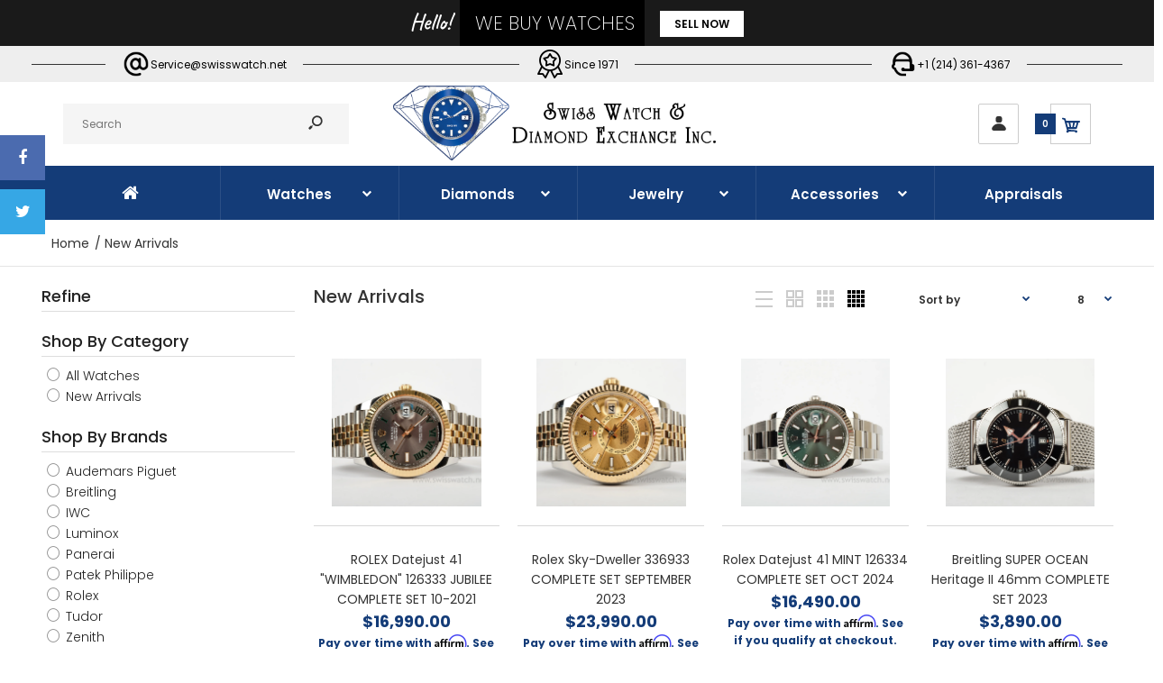

--- FILE ---
content_type: text/html; charset=utf-8
request_url: https://swisswatch.net/collections/latest-products
body_size: 54561
content:
<!DOCTYPE html>
<!--[if IE 7]><html lang="en" class="ie7 responsive"><![endif]-->
<!--[if IE 8]><html lang="en" class="ie8 responsive"><![endif]-->
<!--[if IE 9]><html lang="en" class="ie9 responsive"><![endif]-->
<!--[if !IE]><!--><html lang="en" class="responsive"><!--<![endif]-->
<head>
  <meta charset="utf-8" />
  <!--[if IE]><meta http-equiv='X-UA-Compatible' content='IE=edge,chrome=1' /><![endif]--><meta name="viewport" content="width=device-width, initial-scale=1, minimum-scale=1, maximum-scale=1" /><link rel="canonical" href="https://swisswatch.net/collections/latest-products" /><link rel="shortcut icon" href="//swisswatch.net/cdn/shop/t/7/assets/favicon.png?v=99168894230077294421637691458" type="image/x-icon" /><meta name="description" content="Check back weekly as new products are added often. Sometimes DAILY! Don&#39;t miss out on a deal." /><title>New Arrivals | Swiss Watch &amp; Diamond Exchange, Inc.</title>
<link href="//fonts.googleapis.com/css?family=Caveat:300italic,400italic,500italic,600italic,700italic,800italic,100,200,300,400,500,600,700,800&subset=cyrillic-ext,greek-ext,latin,latin-ext,cyrillic,greek,vietnamese" rel='stylesheet' type='text/css' /><link href="//fonts.googleapis.com/css?family=Poppins:300italic,400italic,500italic,600italic,700italic,800italic,100,200,300,400,500,600,700,800&subset=cyrillic-ext,greek-ext,latin,latin-ext,cyrillic,greek,vietnamese" rel='stylesheet' type='text/css' />
<!-- /snippets/social-meta-tags.liquid -->
<meta property="og:site_name" content="Swiss Watch &amp; Diamond Exchange, Inc.">
<meta property="og:url" content="https://swisswatch.net/collections/latest-products">
<meta property="og:title" content="New Arrivals">
<meta property="og:type" content="website">
<meta property="og:description" content="Check back weekly as new products are added often. Sometimes DAILY! Don&#39;t miss out on a deal.">


<meta name="twitter:site" content="@">
<meta name="twitter:card" content="summary_large_image">
<meta name="twitter:title" content="New Arrivals">
<meta name="twitter:description" content="Check back weekly as new products are added often. Sometimes DAILY! Don&#39;t miss out on a deal.">
<link href="//swisswatch.net/cdn/shop/t/7/assets/rt.vendors.scss.css?v=113244922385363989061764889304" rel="stylesheet" type="text/css" media="all" /><link href="//swisswatch.net/cdn/shop/t/7/assets/rt.application.scss.css?v=57331725899764935391716398398" rel="stylesheet" type="text/css" media="all" /><link href="//swisswatch.net/cdn/shop/t/7/assets/rt.custom.scss.css?v=4517172884858275401716398398" rel="stylesheet" type="text/css" media="all" /><link href="//swisswatch.net/cdn/shop/t/7/assets/custom_code.scss.css?v=58315118678863158711637691453" rel="stylesheet" type="text/css" media="all" /><script>
window.sidebar=!1,
window.template="collection",
window.rtl=!1,
window.popup_mailchimp_expire=0,
window.popup_mailchimp_period=1,
window.popup_mailchimp_delay=200,
window.popup_mailchimp_close=0,
window.products={},window.product_image_zoom=0,
window.asset_url="//swisswatch.net/cdn/shop/t/7/assets/?4422",
window.swatch_color=false,
window.swatch_size=false,
window.shopping_cart_type="sidebar",
window.contact_map_address="Swiss Watch & Diamond Exchange5220 Spring Valley Rd | Suite 620 | Dallas TX 75254",
window.money_format="${{amount}}",
window.show_multiple_currencies=false,window.all_results_text="See all results",
window.megamenu_active=!1,
window.megamenu_hover=!1,
window.megamenu_responsive=!1,
window.megamenu_responsive_design="yes",
window.fixed_header="menu",
window.compare="",
window.pitem_row="1",
window.swatch_color="",
window.swatch_size="",
window.swatch_color_advanced="";
window.hn_use = true;
window.hn_once = false;
window.social_instagram = false;
window.reviews_enable =false;
var theme = {
  apps: {
    details: "Details",
    buyNow: "Buy now",
  },
  strings: {
    addToCart: "Add to cart",
    soldOut: "Out of stock",
    unavailable: "Unavailable",
    inStock: "In stock",
    available: "Available: ",
    outStock: "Out of stock",
    sale: "Sale",
    btn_select_options: "Select options",
    btn_add_to_cart: "Add to cart"
  },
  settings: {
    moneyFormat:"${{amount}}",
  },
  inventory: true,
  sale_percentages: null,
  asset_url: "\/\/swisswatch.net\/cdn\/shop\/t\/7\/assets\/?4422"
}
var roar_api = {
  main_info: {
    theme_id: '18389593',
    owner_email: 'service@swisswatch.net',
    shop: 'swisswatchtexas.myshopify.com',
    domain: 'swisswatchtexas.myshopify.com',
   	rdomain: 'swisswatch.net',
    license: '991156v6z771y64u5wy1v53u63308v9y4'
  }
};
</script>
<script src="//swisswatch.net/cdn/shop/t/7/assets/jquery-2.1.4.min.js?v=3135571069599077391637691487" defer="defer"></script><link rel="stylesheet" type="text/css" href="https://cdn.shopify.com/s/files/1/0024/1149/5539/files/pe-icon-7-stroke.css"><link rel="stylesheet" type="text/css" href="https://cdn.shopify.com/s/files/1/0024/1149/5539/files/settings.css"><link rel="stylesheet" type="text/css" href="https://cdn.shopify.com/s/files/1/0024/1149/5539/files/navigation.css"><link rel="stylesheet" type="text/css" href="https://cdn.shopify.com/s/files/1/0024/1149/5539/files/layers.css"><script src="https://cdn.shopify.com/s/files/1/0024/1149/5539/files/jquery.themepunch.tools.min.js" defer="defer"></script><script src="https://cdn.shopify.com/s/files/1/0024/1149/5539/files/jquery.themepunch.revolution.min.js?4556" defer="defer"></script><script type="text/javascript">
  var weketingShop = {
    shop:"swisswatchtexas.myshopify.com",
    moneyFormat:"${{amount}}",};
</script><script>window.performance && window.performance.mark && window.performance.mark('shopify.content_for_header.start');</script><meta name="google-site-verification" content="lHbvEDissLDFtz9SgdA_RYP3CI0JRsV62pyUCYsYpDU">
<meta name="facebook-domain-verification" content="m8oo4wedxlat6753q5ptu0u5dpj3ds">
<meta id="shopify-digital-wallet" name="shopify-digital-wallet" content="/41749184673/digital_wallets/dialog">
<meta name="shopify-checkout-api-token" content="a9c0eeaec8ed3a3f493b77e16bef0985">
<link rel="alternate" type="application/atom+xml" title="Feed" href="/collections/latest-products.atom" />
<link rel="alternate" type="application/json+oembed" href="https://swisswatch.net/collections/latest-products.oembed">
<script async="async" src="/checkouts/internal/preloads.js?locale=en-US"></script>
<link rel="preconnect" href="https://shop.app" crossorigin="anonymous">
<script async="async" src="https://shop.app/checkouts/internal/preloads.js?locale=en-US&shop_id=41749184673" crossorigin="anonymous"></script>
<script id="apple-pay-shop-capabilities" type="application/json">{"shopId":41749184673,"countryCode":"US","currencyCode":"USD","merchantCapabilities":["supports3DS"],"merchantId":"gid:\/\/shopify\/Shop\/41749184673","merchantName":"Swiss Watch \u0026 Diamond Exchange, Inc.","requiredBillingContactFields":["postalAddress","email"],"requiredShippingContactFields":["postalAddress","email"],"shippingType":"shipping","supportedNetworks":["visa","masterCard","amex","discover","elo","jcb"],"total":{"type":"pending","label":"Swiss Watch \u0026 Diamond Exchange, Inc.","amount":"1.00"},"shopifyPaymentsEnabled":true,"supportsSubscriptions":true}</script>
<script id="shopify-features" type="application/json">{"accessToken":"a9c0eeaec8ed3a3f493b77e16bef0985","betas":["rich-media-storefront-analytics"],"domain":"swisswatch.net","predictiveSearch":true,"shopId":41749184673,"locale":"en"}</script>
<script>var Shopify = Shopify || {};
Shopify.shop = "swisswatchtexas.myshopify.com";
Shopify.locale = "en";
Shopify.currency = {"active":"USD","rate":"1.0"};
Shopify.country = "US";
Shopify.theme = {"name":"Backup - SWADE (Nov 23 - 2021)","id":129050280149,"schema_name":"Fastor","schema_version":"4.6","theme_store_id":null,"role":"main"};
Shopify.theme.handle = "null";
Shopify.theme.style = {"id":null,"handle":null};
Shopify.cdnHost = "swisswatch.net/cdn";
Shopify.routes = Shopify.routes || {};
Shopify.routes.root = "/";</script>
<script type="module">!function(o){(o.Shopify=o.Shopify||{}).modules=!0}(window);</script>
<script>!function(o){function n(){var o=[];function n(){o.push(Array.prototype.slice.apply(arguments))}return n.q=o,n}var t=o.Shopify=o.Shopify||{};t.loadFeatures=n(),t.autoloadFeatures=n()}(window);</script>
<script>
  window.ShopifyPay = window.ShopifyPay || {};
  window.ShopifyPay.apiHost = "shop.app\/pay";
  window.ShopifyPay.redirectState = null;
</script>
<script id="shop-js-analytics" type="application/json">{"pageType":"collection"}</script>
<script defer="defer" async type="module" src="//swisswatch.net/cdn/shopifycloud/shop-js/modules/v2/client.init-shop-cart-sync_C5BV16lS.en.esm.js"></script>
<script defer="defer" async type="module" src="//swisswatch.net/cdn/shopifycloud/shop-js/modules/v2/chunk.common_CygWptCX.esm.js"></script>
<script type="module">
  await import("//swisswatch.net/cdn/shopifycloud/shop-js/modules/v2/client.init-shop-cart-sync_C5BV16lS.en.esm.js");
await import("//swisswatch.net/cdn/shopifycloud/shop-js/modules/v2/chunk.common_CygWptCX.esm.js");

  window.Shopify.SignInWithShop?.initShopCartSync?.({"fedCMEnabled":true,"windoidEnabled":true});

</script>
<script>
  window.Shopify = window.Shopify || {};
  if (!window.Shopify.featureAssets) window.Shopify.featureAssets = {};
  window.Shopify.featureAssets['shop-js'] = {"shop-cart-sync":["modules/v2/client.shop-cart-sync_ZFArdW7E.en.esm.js","modules/v2/chunk.common_CygWptCX.esm.js"],"init-fed-cm":["modules/v2/client.init-fed-cm_CmiC4vf6.en.esm.js","modules/v2/chunk.common_CygWptCX.esm.js"],"shop-button":["modules/v2/client.shop-button_tlx5R9nI.en.esm.js","modules/v2/chunk.common_CygWptCX.esm.js"],"shop-cash-offers":["modules/v2/client.shop-cash-offers_DOA2yAJr.en.esm.js","modules/v2/chunk.common_CygWptCX.esm.js","modules/v2/chunk.modal_D71HUcav.esm.js"],"init-windoid":["modules/v2/client.init-windoid_sURxWdc1.en.esm.js","modules/v2/chunk.common_CygWptCX.esm.js"],"shop-toast-manager":["modules/v2/client.shop-toast-manager_ClPi3nE9.en.esm.js","modules/v2/chunk.common_CygWptCX.esm.js"],"init-shop-email-lookup-coordinator":["modules/v2/client.init-shop-email-lookup-coordinator_B8hsDcYM.en.esm.js","modules/v2/chunk.common_CygWptCX.esm.js"],"init-shop-cart-sync":["modules/v2/client.init-shop-cart-sync_C5BV16lS.en.esm.js","modules/v2/chunk.common_CygWptCX.esm.js"],"avatar":["modules/v2/client.avatar_BTnouDA3.en.esm.js"],"pay-button":["modules/v2/client.pay-button_FdsNuTd3.en.esm.js","modules/v2/chunk.common_CygWptCX.esm.js"],"init-customer-accounts":["modules/v2/client.init-customer-accounts_DxDtT_ad.en.esm.js","modules/v2/client.shop-login-button_C5VAVYt1.en.esm.js","modules/v2/chunk.common_CygWptCX.esm.js","modules/v2/chunk.modal_D71HUcav.esm.js"],"init-shop-for-new-customer-accounts":["modules/v2/client.init-shop-for-new-customer-accounts_ChsxoAhi.en.esm.js","modules/v2/client.shop-login-button_C5VAVYt1.en.esm.js","modules/v2/chunk.common_CygWptCX.esm.js","modules/v2/chunk.modal_D71HUcav.esm.js"],"shop-login-button":["modules/v2/client.shop-login-button_C5VAVYt1.en.esm.js","modules/v2/chunk.common_CygWptCX.esm.js","modules/v2/chunk.modal_D71HUcav.esm.js"],"init-customer-accounts-sign-up":["modules/v2/client.init-customer-accounts-sign-up_CPSyQ0Tj.en.esm.js","modules/v2/client.shop-login-button_C5VAVYt1.en.esm.js","modules/v2/chunk.common_CygWptCX.esm.js","modules/v2/chunk.modal_D71HUcav.esm.js"],"shop-follow-button":["modules/v2/client.shop-follow-button_Cva4Ekp9.en.esm.js","modules/v2/chunk.common_CygWptCX.esm.js","modules/v2/chunk.modal_D71HUcav.esm.js"],"checkout-modal":["modules/v2/client.checkout-modal_BPM8l0SH.en.esm.js","modules/v2/chunk.common_CygWptCX.esm.js","modules/v2/chunk.modal_D71HUcav.esm.js"],"lead-capture":["modules/v2/client.lead-capture_Bi8yE_yS.en.esm.js","modules/v2/chunk.common_CygWptCX.esm.js","modules/v2/chunk.modal_D71HUcav.esm.js"],"shop-login":["modules/v2/client.shop-login_D6lNrXab.en.esm.js","modules/v2/chunk.common_CygWptCX.esm.js","modules/v2/chunk.modal_D71HUcav.esm.js"],"payment-terms":["modules/v2/client.payment-terms_CZxnsJam.en.esm.js","modules/v2/chunk.common_CygWptCX.esm.js","modules/v2/chunk.modal_D71HUcav.esm.js"]};
</script>
<script>(function() {
  var isLoaded = false;
  function asyncLoad() {
    if (isLoaded) return;
    isLoaded = true;
    var urls = ["https:\/\/instafeed.nfcube.com\/cdn\/5bfea788a3450bdd9600ec486c6457f9.js?shop=swisswatchtexas.myshopify.com","https:\/\/cdnig.addons.business\/embed\/cloud\/swisswatchtexas\/cziframeagent.js?v=212104101107\u0026token=8oJj222103XLKpFe\u0026shop=swisswatchtexas.myshopify.com","https:\/\/cdn.shopify.com\/s\/files\/1\/0417\/4918\/4673\/t\/7\/assets\/globo.formbuilder.init.js?v=1690224662\u0026shop=swisswatchtexas.myshopify.com"];
    for (var i = 0; i < urls.length; i++) {
      var s = document.createElement('script');
      s.type = 'text/javascript';
      s.async = true;
      s.src = urls[i];
      var x = document.getElementsByTagName('script')[0];
      x.parentNode.insertBefore(s, x);
    }
  };
  if(window.attachEvent) {
    window.attachEvent('onload', asyncLoad);
  } else {
    window.addEventListener('load', asyncLoad, false);
  }
})();</script>
<script id="__st">var __st={"a":41749184673,"offset":-21600,"reqid":"084dbd48-2e12-49ed-be56-dc73498e95ff-1768635376","pageurl":"swisswatch.net\/collections\/latest-products","u":"073dcbf996ed","p":"collection","rtyp":"collection","rid":229113987233};</script>
<script>window.ShopifyPaypalV4VisibilityTracking = true;</script>
<script id="captcha-bootstrap">!function(){'use strict';const t='contact',e='account',n='new_comment',o=[[t,t],['blogs',n],['comments',n],[t,'customer']],c=[[e,'customer_login'],[e,'guest_login'],[e,'recover_customer_password'],[e,'create_customer']],r=t=>t.map((([t,e])=>`form[action*='/${t}']:not([data-nocaptcha='true']) input[name='form_type'][value='${e}']`)).join(','),a=t=>()=>t?[...document.querySelectorAll(t)].map((t=>t.form)):[];function s(){const t=[...o],e=r(t);return a(e)}const i='password',u='form_key',d=['recaptcha-v3-token','g-recaptcha-response','h-captcha-response',i],f=()=>{try{return window.sessionStorage}catch{return}},m='__shopify_v',_=t=>t.elements[u];function p(t,e,n=!1){try{const o=window.sessionStorage,c=JSON.parse(o.getItem(e)),{data:r}=function(t){const{data:e,action:n}=t;return t[m]||n?{data:e,action:n}:{data:t,action:n}}(c);for(const[e,n]of Object.entries(r))t.elements[e]&&(t.elements[e].value=n);n&&o.removeItem(e)}catch(o){console.error('form repopulation failed',{error:o})}}const l='form_type',E='cptcha';function T(t){t.dataset[E]=!0}const w=window,h=w.document,L='Shopify',v='ce_forms',y='captcha';let A=!1;((t,e)=>{const n=(g='f06e6c50-85a8-45c8-87d0-21a2b65856fe',I='https://cdn.shopify.com/shopifycloud/storefront-forms-hcaptcha/ce_storefront_forms_captcha_hcaptcha.v1.5.2.iife.js',D={infoText:'Protected by hCaptcha',privacyText:'Privacy',termsText:'Terms'},(t,e,n)=>{const o=w[L][v],c=o.bindForm;if(c)return c(t,g,e,D).then(n);var r;o.q.push([[t,g,e,D],n]),r=I,A||(h.body.append(Object.assign(h.createElement('script'),{id:'captcha-provider',async:!0,src:r})),A=!0)});var g,I,D;w[L]=w[L]||{},w[L][v]=w[L][v]||{},w[L][v].q=[],w[L][y]=w[L][y]||{},w[L][y].protect=function(t,e){n(t,void 0,e),T(t)},Object.freeze(w[L][y]),function(t,e,n,w,h,L){const[v,y,A,g]=function(t,e,n){const i=e?o:[],u=t?c:[],d=[...i,...u],f=r(d),m=r(i),_=r(d.filter((([t,e])=>n.includes(e))));return[a(f),a(m),a(_),s()]}(w,h,L),I=t=>{const e=t.target;return e instanceof HTMLFormElement?e:e&&e.form},D=t=>v().includes(t);t.addEventListener('submit',(t=>{const e=I(t);if(!e)return;const n=D(e)&&!e.dataset.hcaptchaBound&&!e.dataset.recaptchaBound,o=_(e),c=g().includes(e)&&(!o||!o.value);(n||c)&&t.preventDefault(),c&&!n&&(function(t){try{if(!f())return;!function(t){const e=f();if(!e)return;const n=_(t);if(!n)return;const o=n.value;o&&e.removeItem(o)}(t);const e=Array.from(Array(32),(()=>Math.random().toString(36)[2])).join('');!function(t,e){_(t)||t.append(Object.assign(document.createElement('input'),{type:'hidden',name:u})),t.elements[u].value=e}(t,e),function(t,e){const n=f();if(!n)return;const o=[...t.querySelectorAll(`input[type='${i}']`)].map((({name:t})=>t)),c=[...d,...o],r={};for(const[a,s]of new FormData(t).entries())c.includes(a)||(r[a]=s);n.setItem(e,JSON.stringify({[m]:1,action:t.action,data:r}))}(t,e)}catch(e){console.error('failed to persist form',e)}}(e),e.submit())}));const S=(t,e)=>{t&&!t.dataset[E]&&(n(t,e.some((e=>e===t))),T(t))};for(const o of['focusin','change'])t.addEventListener(o,(t=>{const e=I(t);D(e)&&S(e,y())}));const B=e.get('form_key'),M=e.get(l),P=B&&M;t.addEventListener('DOMContentLoaded',(()=>{const t=y();if(P)for(const e of t)e.elements[l].value===M&&p(e,B);[...new Set([...A(),...v().filter((t=>'true'===t.dataset.shopifyCaptcha))])].forEach((e=>S(e,t)))}))}(h,new URLSearchParams(w.location.search),n,t,e,['guest_login'])})(!0,!0)}();</script>
<script integrity="sha256-4kQ18oKyAcykRKYeNunJcIwy7WH5gtpwJnB7kiuLZ1E=" data-source-attribution="shopify.loadfeatures" defer="defer" src="//swisswatch.net/cdn/shopifycloud/storefront/assets/storefront/load_feature-a0a9edcb.js" crossorigin="anonymous"></script>
<script crossorigin="anonymous" defer="defer" src="//swisswatch.net/cdn/shopifycloud/storefront/assets/shopify_pay/storefront-65b4c6d7.js?v=20250812"></script>
<script data-source-attribution="shopify.dynamic_checkout.dynamic.init">var Shopify=Shopify||{};Shopify.PaymentButton=Shopify.PaymentButton||{isStorefrontPortableWallets:!0,init:function(){window.Shopify.PaymentButton.init=function(){};var t=document.createElement("script");t.src="https://swisswatch.net/cdn/shopifycloud/portable-wallets/latest/portable-wallets.en.js",t.type="module",document.head.appendChild(t)}};
</script>
<script data-source-attribution="shopify.dynamic_checkout.buyer_consent">
  function portableWalletsHideBuyerConsent(e){var t=document.getElementById("shopify-buyer-consent"),n=document.getElementById("shopify-subscription-policy-button");t&&n&&(t.classList.add("hidden"),t.setAttribute("aria-hidden","true"),n.removeEventListener("click",e))}function portableWalletsShowBuyerConsent(e){var t=document.getElementById("shopify-buyer-consent"),n=document.getElementById("shopify-subscription-policy-button");t&&n&&(t.classList.remove("hidden"),t.removeAttribute("aria-hidden"),n.addEventListener("click",e))}window.Shopify?.PaymentButton&&(window.Shopify.PaymentButton.hideBuyerConsent=portableWalletsHideBuyerConsent,window.Shopify.PaymentButton.showBuyerConsent=portableWalletsShowBuyerConsent);
</script>
<script data-source-attribution="shopify.dynamic_checkout.cart.bootstrap">document.addEventListener("DOMContentLoaded",(function(){function t(){return document.querySelector("shopify-accelerated-checkout-cart, shopify-accelerated-checkout")}if(t())Shopify.PaymentButton.init();else{new MutationObserver((function(e,n){t()&&(Shopify.PaymentButton.init(),n.disconnect())})).observe(document.body,{childList:!0,subtree:!0})}}));
</script>
<link id="shopify-accelerated-checkout-styles" rel="stylesheet" media="screen" href="https://swisswatch.net/cdn/shopifycloud/portable-wallets/latest/accelerated-checkout-backwards-compat.css" crossorigin="anonymous">
<style id="shopify-accelerated-checkout-cart">
        #shopify-buyer-consent {
  margin-top: 1em;
  display: inline-block;
  width: 100%;
}

#shopify-buyer-consent.hidden {
  display: none;
}

#shopify-subscription-policy-button {
  background: none;
  border: none;
  padding: 0;
  text-decoration: underline;
  font-size: inherit;
  cursor: pointer;
}

#shopify-subscription-policy-button::before {
  box-shadow: none;
}

      </style>

<script>window.performance && window.performance.mark && window.performance.mark('shopify.content_for_header.end');</script>
<script>
	var Globo = Globo || {};
    var globoFormbuilderRecaptchaInit = function(){};
    Globo.FormBuilder = Globo.FormBuilder || {};
    Globo.FormBuilder.url = "https://form.globosoftware.net";
    Globo.FormBuilder.shop = {
        settings : {
            reCaptcha : {
                siteKey : '',
                recaptchaType : 'v2',
                languageCode : 'en'
            },
            hideWaterMark : false,
            encryptionFormId : false,
            copyright: `Powered by <a href="https://globosoftware.net" target="_blank">Globo</a> <a href="https://apps.shopify.com/form-builder-contact-form" target="_blank">Form Builder</a>`,
            scrollTop: true,
            additionalColumns: []        },
        pricing:{
            features:{
                fileUpload : 2,
                removeCopyright : false,
                bulkOrderForm: false,
                cartForm: false,
            }
        },
        configuration: {
            money_format:  "${{amount}}"
        },
        encryption_form_id : false
    };
    Globo.FormBuilder.forms = [];

    
    Globo.FormBuilder.page = {
        title : document.title.replaceAll('"', "'"),
        href : window.location.href,
        type: "collection"
    };
    
    Globo.FormBuilder.assetFormUrls = [];
            Globo.FormBuilder.assetFormUrls[21063] = "//swisswatch.net/cdn/shop/t/7/assets/globo.formbuilder.data.21063.js?v=141512262463483868841690321114";
                    Globo.FormBuilder.assetFormUrls[21064] = "//swisswatch.net/cdn/shop/t/7/assets/globo.formbuilder.data.21064.js?v=51533089613966161841690321115";
                    Globo.FormBuilder.assetFormUrls[21065] = "//swisswatch.net/cdn/shop/t/7/assets/globo.formbuilder.data.21065.js?v=20860120808815859931690321116";
                    Globo.FormBuilder.assetFormUrls[21066] = "//swisswatch.net/cdn/shop/t/7/assets/globo.formbuilder.data.21066.js?v=100933795569930170261690321117";
                    Globo.FormBuilder.assetFormUrls[21067] = "//swisswatch.net/cdn/shop/t/7/assets/globo.formbuilder.data.21067.js?v=179193283344944823791690321118";
                    Globo.FormBuilder.assetFormUrls[21070] = "//swisswatch.net/cdn/shop/t/7/assets/globo.formbuilder.data.21070.js?v=68262382047221587731690321119";
                    Globo.FormBuilder.assetFormUrls[21071] = "//swisswatch.net/cdn/shop/t/7/assets/globo.formbuilder.data.21071.js?v=33889450350042118941690321120";
                    Globo.FormBuilder.assetFormUrls[21073] = "//swisswatch.net/cdn/shop/t/7/assets/globo.formbuilder.data.21073.js?v=29757349465369229111690321121";
                    Globo.FormBuilder.assetFormUrls[21074] = "//swisswatch.net/cdn/shop/t/7/assets/globo.formbuilder.data.21074.js?v=38855527880153220651690321122";
                    Globo.FormBuilder.assetFormUrls[21075] = "//swisswatch.net/cdn/shop/t/7/assets/globo.formbuilder.data.21075.js?v=132753888770640052291690321123";
                    Globo.FormBuilder.assetFormUrls[21077] = "//swisswatch.net/cdn/shop/t/7/assets/globo.formbuilder.data.21077.js?v=51476170855166440121690321123";
                    Globo.FormBuilder.assetFormUrls[21078] = "//swisswatch.net/cdn/shop/t/7/assets/globo.formbuilder.data.21078.js?v=73414116031167104101690321124";
                    Globo.FormBuilder.assetFormUrls[21940] = "//swisswatch.net/cdn/shop/t/7/assets/globo.formbuilder.data.21940.js?v=24533832142901464331690321125";
                    Globo.FormBuilder.assetFormUrls[35085] = "//swisswatch.net/cdn/shop/t/7/assets/globo.formbuilder.data.35085.js?v=14887938246053305641690337229";
                    Globo.FormBuilder.assetFormUrls[114442] = "//swisswatch.net/cdn/shop/t/7/assets/globo.formbuilder.data.114442.js?v=34114704270857866541690408193";
            
    
    window.Globo.FormBuilder.forms = [];
        
        
        
        window.Globo.FormBuilder.forms[21063] = {"21063":{"header":{"active":true,"title":"","description":"\u003cp class=\"ql-align-center\"\u003eLeave your request and we'll get back to you shortly.\u003c\/p\u003e"},"elements":[{"id":"text","type":"text","label":"First Name","placeholder":"Your First Name","description":"","required":true,"columnWidth":50},{"id":"text-2","type":"text","label":"Last Name","placeholder":"Your Last Name","description":"","required":true,"columnWidth":50},{"id":"email","type":"email","label":"E-mail","placeholder":"Enter your E-mail","description":"","required":true,"columnWidth":50},{"id":"phone","type":"phone","label":"Phone Number","placeholder":"Enter your Phone Number","description":"","required":true,"columnWidth":50},{"id":"devider","type":"devider"},{"id":"textarea","type":"textarea","label":"Tell us about your jewelry","placeholder":"Description of your jewelry","description":"","required":true,"columnWidth":100},{"id":"file","type":"file","label":"File","button-text":"Choose file","placeholder":"","allowed-multiple":false,"allowed-extensions":["jpg","jpeg","png"],"description":"Take a photo or upload an image of your jewelry.","required":false,"columnWidth":100}],"add-elements":null,"footer":{"description":"","previousText":"Previous","nextText":"Next","submitText":"Submit","submitFullWidth":true,"submitAlignment":"left"},"mail":{"admin":null,"customer":{"enable":true,"emailType":"elementEmail","emailId":"email","note":"You can use variables which will help you create a dynamic content","subject":"Thanks for submitting","content":"\u003ctable class=\"header row\" style=\"width: 100%; border-spacing: 0; border-collapse: collapse; margin: 40px 0 20px;\"\u003e\n\u003ctbody\u003e\n\u003ctr\u003e\n\u003ctd class=\"header__cell\" style=\"font-family: -apple-system, BlinkMacSystemFont, Roboto, Oxygen, Ubuntu, Cantarell, Fira Sans, Droid Sans, Helvetica Neue, sans-serif;\"\u003e\u003ccenter\u003e\n\u003ctable class=\"container\" style=\"width: 559px; text-align: left; border-spacing: 0px; border-collapse: collapse; margin: 0px auto;\"\u003e\n\u003ctbody\u003e\n\u003ctr\u003e\n\u003ctd style=\"font-family: -apple-system, BlinkMacSystemFont, Roboto, Oxygen, Ubuntu, Cantarell, 'Fira Sans', 'Droid Sans', 'Helvetica Neue', sans-serif; width: 544.219px;\"\u003e\n\u003ctable class=\"row\" style=\"width: 100%; border-spacing: 0; border-collapse: collapse;\"\u003e\n\u003ctbody\u003e\n\u003ctr\u003e\n\u003ctd class=\"shop-name__cell\" style=\"font-family: -apple-system, BlinkMacSystemFont, Roboto, Oxygen, Ubuntu, Cantarell, Fira Sans, Droid Sans, Helvetica Neue, sans-serif;\"\u003e\n\u003ch1 class=\"shop-name__text\" style=\"font-weight: normal; font-size: 30px; color: #333; margin: 0;\"\u003e\u003ca class=\"shop_name\" target=\"_blank\" rel=\"noopener\"\u003e\u003cimg src=\"https:\/\/cdn.shopify.com\/s\/files\/1\/0417\/4918\/4673\/files\/Logo-Web5.png?v=1599251735\" alt=\"\" width=\"400px\" height=\"100px\" \/\u003e\u003c\/a\u003e\u003c\/h1\u003e\n\u003c\/td\u003e\n\u003ctd class=\"order-number__cell\" style=\"font-family: -apple-system, BlinkMacSystemFont, Roboto, Oxygen, Ubuntu, Cantarell, Fira Sans, Droid Sans, Helvetica Neue, sans-serif; font-size: 14px; color: #999;\" align=\"right\"\u003e\u0026nbsp;\u003c\/td\u003e\n\u003c\/tr\u003e\n\u003c\/tbody\u003e\n\u003c\/table\u003e\n\u003c\/td\u003e\n\u003c\/tr\u003e\n\u003c\/tbody\u003e\n\u003c\/table\u003e\n\u003c\/center\u003e\u003c\/td\u003e\n\u003c\/tr\u003e\n\u003c\/tbody\u003e\n\u003c\/table\u003e\n\u003ctable class=\"row content\" style=\"width: 100%; border-spacing: 0; border-collapse: collapse;\"\u003e\n\u003ctbody\u003e\n\u003ctr\u003e\n\u003ctd class=\"content__cell\" style=\"font-family: -apple-system, BlinkMacSystemFont, Roboto, Oxygen, Ubuntu, Cantarell, Fira Sans, Droid Sans, Helvetica Neue, sans-serif; padding-bottom: 40px;\"\u003e\u003ccenter\u003e\n\u003ctable class=\"container\" style=\"width: 560px; text-align: left; border-spacing: 0; border-collapse: collapse; margin: 0 auto;\"\u003e\n\u003ctbody\u003e\n\u003ctr\u003e\n\u003ctd style=\"font-family: -apple-system, BlinkMacSystemFont, Roboto, Oxygen, Ubuntu, Cantarell, Fira Sans, Droid Sans, Helvetica Neue, sans-serif;\"\u003e\n\u003ch2 class=\"quote-heading\" style=\"font-weight: normal; font-size: 24px; margin: 0 0 10px;\"\u003eThank you for your submission\u003c\/h2\u003e\n\u003cp class=\"quote-heading-message\"\u003eHi, we are getting your submission. We will get back to you shortly.\u003c\/p\u003e\n\u003c\/td\u003e\n\u003c\/tr\u003e\n\u003c\/tbody\u003e\n\u003c\/table\u003e\n\u003ctable class=\"row section\" style=\"width: 100%; border-spacing: 0; border-collapse: collapse; border-top-width: 1px; border-top-color: #e5e5e5; border-top-style: solid;\"\u003e\n\u003ctbody\u003e\n\u003ctr\u003e\n\u003ctd class=\"section__cell\" style=\"font-family: -apple-system, BlinkMacSystemFont, Roboto, Oxygen, Ubuntu, Cantarell, Fira Sans, Droid Sans, Helvetica Neue, sans-serif; padding: 40px 0;\"\u003e\u003ccenter\u003e\n\u003ctable class=\"container\" style=\"width: 560px; text-align: left; border-spacing: 0; border-collapse: collapse; margin: 0 auto;\"\u003e\n\u003ctbody\u003e\n\u003ctr\u003e\n\u003ctd style=\"font-family: -apple-system, BlinkMacSystemFont, Roboto, Oxygen, Ubuntu, Cantarell, Fira Sans, Droid Sans, Helvetica Neue, sans-serif;\"\u003e\n\u003ch3 class=\"more-information\"\u003eMore information\u003c\/h3\u003e\n\u003cp\u003e{{data}}\u003c\/p\u003e\n\u003c\/td\u003e\n\u003c\/tr\u003e\n\u003c\/tbody\u003e\n\u003c\/table\u003e\n\u003c\/center\u003e\u003c\/td\u003e\n\u003c\/tr\u003e\n\u003c\/tbody\u003e\n\u003c\/table\u003e\n\u003ctable class=\"row footer\" style=\"width: 100%; border-spacing: 0; border-collapse: collapse; border-top-width: 1px; border-top-color: #e5e5e5; border-top-style: solid;\"\u003e\n\u003ctbody\u003e\n\u003ctr\u003e\n\u003ctd class=\"footer__cell\" style=\"font-family: -apple-system, BlinkMacSystemFont, Roboto, Oxygen, Ubuntu, Cantarell, Fira Sans, Droid Sans, Helvetica Neue, sans-serif; padding: 35px 0;\"\u003e\u003ccenter\u003e\n\u003ctable class=\"container\" style=\"width: 560px; text-align: left; border-spacing: 0; border-collapse: collapse; margin: 0 auto;\"\u003e\n\u003ctbody\u003e\n\u003ctr\u003e\n\u003ctd style=\"font-family: -apple-system, BlinkMacSystemFont, Roboto, Oxygen, Ubuntu, Cantarell, Fira Sans, Droid Sans, Helvetica Neue, sans-serif;\"\u003e\n\u003cp class=\"contact\" style=\"text-align: center;\"\u003eIf you have any questions, reply to this email or contact us at \u003ca href=\"mailto:service@swisswatch.net\"\u003eservice@swisswatch.net\u003c\/a\u003e\u003c\/p\u003e\n\u003c\/td\u003e\n\u003c\/tr\u003e\n\u003ctr\u003e\n\u003ctd style=\"font-family: -apple-system, BlinkMacSystemFont, Roboto, Oxygen, Ubuntu, Cantarell, Fira Sans, Droid Sans, Helvetica Neue, sans-serif;\"\u003e\n\u003cp class=\"disclaimer__subtext\" style=\"color: #999; line-height: 150%; font-size: 14px; margin: 0; text-align: center;\"\u003eClick \u003ca href=\"[UNSUBSCRIBEURL]\"\u003ehere\u003c\/a\u003e to unsubscribe\u003c\/p\u003e\n\u003c\/td\u003e\n\u003c\/tr\u003e\n\u003c\/tbody\u003e\n\u003c\/table\u003e\n\u003c\/center\u003e\u003c\/td\u003e\n\u003c\/tr\u003e\n\u003c\/tbody\u003e\n\u003c\/table\u003e\n\u003c\/center\u003e\u003c\/td\u003e\n\u003c\/tr\u003e\n\u003c\/tbody\u003e\n\u003c\/table\u003e","islimitWidth":false,"maxWidth":"600"}},"appearance":{"layout":"default","width":600,"style":"flat","mainColor":"rgba(20,60,120,1)","headingColor":"#000","labelColor":"#000","descriptionColor":"#6c757d","optionColor":"#000","background":"none","backgroundColor":"#FFF","backgroundImage":"","backgroundImageAlignment":"middle","floatingIcon":"\u003csvg aria-hidden=\"true\" focusable=\"false\" data-prefix=\"far\" data-icon=\"envelope\" class=\"svg-inline--fa fa-envelope fa-w-16\" role=\"img\" xmlns=\"http:\/\/www.w3.org\/2000\/svg\" viewBox=\"0 0 512 512\"\u003e\u003cpath fill=\"currentColor\" d=\"M464 64H48C21.49 64 0 85.49 0 112v288c0 26.51 21.49 48 48 48h416c26.51 0 48-21.49 48-48V112c0-26.51-21.49-48-48-48zm0 48v40.805c-22.422 18.259-58.168 46.651-134.587 106.49-16.841 13.247-50.201 45.072-73.413 44.701-23.208.375-56.579-31.459-73.413-44.701C106.18 199.465 70.425 171.067 48 152.805V112h416zM48 400V214.398c22.914 18.251 55.409 43.862 104.938 82.646 21.857 17.205 60.134 55.186 103.062 54.955 42.717.231 80.509-37.199 103.053-54.947 49.528-38.783 82.032-64.401 104.947-82.653V400H48z\"\u003e\u003c\/path\u003e\u003c\/svg\u003e","floatingText":"","displayOnAllPage":false,"position":"bottom right"},"reCaptcha":{"enable":false,"note":"Please make sure that you have set Google reCaptcha v2 Site key and Secret key in \u003ca href=\"\/admin\/settings\"\u003eSettings\u003c\/a\u003e"},"errorMessage":{"required":"Please fill in field","invalid":"Invalid","invalidName":"Invalid name","invalidEmail":"Invalid email","invalidURL":"Invalid URL","invalidPhone":"Invalid phone","invalidNumber":"Invalid number","invalidPassword":"Invalid password","confirmPasswordNotMatch":"Confirm password does not match","customerAlreadyExists":"Customer already exists","fileSizeLimit":"File size limit exceeded","fileNotAllowed":"File extension not allowed","requiredCaptcha":"Please, enter the captcha"},"afterSubmit":{"action":"clearForm","message":"\u003ch4\u003eThank you for getting in touch!\u0026nbsp;\u003c\/h4\u003e\u003cp\u003e\u003cbr\u003e\u003c\/p\u003e\u003cp\u003eWe appreciate you contacting us. One of our representatives will get back in touch with you soon!\u003c\/p\u003e\u003cp\u003e\u003cbr\u003e\u003c\/p\u003e\u003cp\u003eHave a great day!\u003c\/p\u003e","redirectUrl":""},"integration":{"shopify":{"createAccount":false,"ifExist":"returnError","sendEmailInvite":false,"acceptsMarketing":false,"note":"Learn \u003ca href=\"https:\/\/www.google.com\/\" target=\"_blank\"\u003ehow to connect\u003c\/a\u003e form elements to Shopify customer data","integrationElements":[]},"mailChimp":{"loading":"","enable":false,"list":false,"note":"Learn \u003ca href=\"https:\/\/www.google.com\/\" target=\"_blank\"\u003ehow to connect\u003c\/a\u003e form elements to Mailchimp subscriber data","integrationElements":[]},"klaviyo":{"loading":"","enable":false,"list":false,"note":"Learn \u003ca href=\"https:\/\/www.google.com\/\" target=\"_blank\"\u003ehow to connect\u003c\/a\u003e form elements to Klaviyo subscriber data","integrationElements":[]},"zapier":{"enable":false,"webhookUrl":""}},"isStepByStepForm":false}}[21063];
        
        
        
        window.Globo.FormBuilder.forms[21064] = {"21064":{"header":{"active":true,"title":"","description":"\u003cp class=\"ql-align-center\"\u003eLeave your request and we'll get back to you shortly.\u003c\/p\u003e"},"elements":[{"id":"text","type":"text","label":"First Name","placeholder":"Your First Name","description":"","required":true,"columnWidth":50},{"id":"text-2","type":"text","label":"Last Name","placeholder":"Your Last Name","description":"","required":true,"columnWidth":50},{"id":"email","type":"email","label":"E-mail","placeholder":"Enter your E-mail","description":"","required":true,"columnWidth":50},{"id":"phone","type":"phone","label":"Phone Number","placeholder":"Enter your Phone Number","description":"","required":true,"columnWidth":50},{"id":"devider","type":"devider"},{"id":"textarea","type":"textarea","label":"Tell us about your Requirements","placeholder":"Description about your needs","description":"","required":true,"columnWidth":100},{"id":"text-3","type":"text","label":"Requested Size","placeholder":"Please mention your required size","description":"","required":false,"columnWidth":50},{"id":"number","type":"number","label":"Approx Budget","placeholder":"Enter Dollar Amount","description":"","required":true,"columnWidth":50},{"id":"datetime","type":"datetime","label":"Best Time to Contact:","placeholder":"10:00 AM","description":"","required":false,"format":"time","otherLang":false,"localization":"es","date-format":"Y-m-d","time-format":"12h","isLimitDate":false,"limitDateType":"disablingDates","limitDateSpecificEnabled":false,"limitDateSpecificDates":"","limitDateRangeEnabled":false,"limitDateRangeDates":"","limitDateDOWEnabled":false,"limitDateDOWDates":["saturday","sunday"],"columnWidth":50},{"id":"select","type":"select","label":"Item Inquired","placeholder":"Please select","options":"Bracelets\nChains\nEarrings\nPendants\nRings\nOthers","description":"","required":false,"columnWidth":50},{"id":"file","type":"file","label":"File","button-text":"Choose file","placeholder":"","allowed-multiple":false,"allowed-extensions":["jpg","jpeg","png"],"description":"Reference Picture.","required":false,"columnWidth":100,"conditionalField":false,"onlyShowIf":false,"select":false}],"add-elements":null,"footer":{"description":"","previousText":"Previous","nextText":"Next","submitText":"Submit","submitFullWidth":true,"submitAlignment":"left"},"mail":{"admin":null,"customer":{"enable":true,"emailType":"elementEmail","emailId":"email","note":"You can use variables which will help you create a dynamic content","subject":"Thanks for submitting","content":"\u003ctable class=\"header row\" style=\"width: 100%; border-spacing: 0; border-collapse: collapse; margin: 40px 0 20px;\"\u003e\n\u003ctbody\u003e\n\u003ctr\u003e\n\u003ctd class=\"header__cell\" style=\"font-family: -apple-system, BlinkMacSystemFont, Roboto, Oxygen, Ubuntu, Cantarell, Fira Sans, Droid Sans, Helvetica Neue, sans-serif;\"\u003e\u003ccenter\u003e\n\u003ctable class=\"container\" style=\"width: 559px; text-align: left; border-spacing: 0px; border-collapse: collapse; margin: 0px auto;\"\u003e\n\u003ctbody\u003e\n\u003ctr\u003e\n\u003ctd style=\"font-family: -apple-system, BlinkMacSystemFont, Roboto, Oxygen, Ubuntu, Cantarell, 'Fira Sans', 'Droid Sans', 'Helvetica Neue', sans-serif; width: 544.219px;\"\u003e\n\u003ctable class=\"row\" style=\"width: 100%; border-spacing: 0; border-collapse: collapse;\"\u003e\n\u003ctbody\u003e\n\u003ctr\u003e\n\u003ctd class=\"shop-name__cell\" style=\"font-family: -apple-system, BlinkMacSystemFont, Roboto, Oxygen, Ubuntu, Cantarell, Fira Sans, Droid Sans, Helvetica Neue, sans-serif;\"\u003e\n\u003ch1 class=\"shop-name__text\" style=\"font-weight: normal; font-size: 30px; color: #333; margin: 0;\"\u003e\u003ca class=\"shop_name\" target=\"_blank\" rel=\"noopener\"\u003e\u003cimg src=\"https:\/\/cdn.shopify.com\/s\/files\/1\/0417\/4918\/4673\/files\/Logo-Web5.png?v=1599251735\" alt=\"\" width=\"400px\" height=\"100px\" \/\u003e\u003c\/a\u003e\u003c\/h1\u003e\n\u003c\/td\u003e\n\u003ctd class=\"order-number__cell\" style=\"font-family: -apple-system, BlinkMacSystemFont, Roboto, Oxygen, Ubuntu, Cantarell, Fira Sans, Droid Sans, Helvetica Neue, sans-serif; font-size: 14px; color: #999;\" align=\"right\"\u003e\u0026nbsp;\u003c\/td\u003e\n\u003c\/tr\u003e\n\u003c\/tbody\u003e\n\u003c\/table\u003e\n\u003c\/td\u003e\n\u003c\/tr\u003e\n\u003c\/tbody\u003e\n\u003c\/table\u003e\n\u003c\/center\u003e\u003c\/td\u003e\n\u003c\/tr\u003e\n\u003c\/tbody\u003e\n\u003c\/table\u003e\n\u003ctable class=\"row content\" style=\"width: 100%; border-spacing: 0; border-collapse: collapse;\"\u003e\n\u003ctbody\u003e\n\u003ctr\u003e\n\u003ctd class=\"content__cell\" style=\"font-family: -apple-system, BlinkMacSystemFont, Roboto, Oxygen, Ubuntu, Cantarell, Fira Sans, Droid Sans, Helvetica Neue, sans-serif; padding-bottom: 40px;\"\u003e\u003ccenter\u003e\n\u003ctable class=\"container\" style=\"width: 560px; text-align: left; border-spacing: 0; border-collapse: collapse; margin: 0 auto;\"\u003e\n\u003ctbody\u003e\n\u003ctr\u003e\n\u003ctd style=\"font-family: -apple-system, BlinkMacSystemFont, Roboto, Oxygen, Ubuntu, Cantarell, Fira Sans, Droid Sans, Helvetica Neue, sans-serif;\"\u003e\n\u003ch2 class=\"quote-heading\" style=\"font-weight: normal; font-size: 24px; margin: 0 0 10px;\"\u003eThank you for your submission\u003c\/h2\u003e\n\u003cp class=\"quote-heading-message\"\u003eHi, we are getting your submission. We will get back to you shortly.\u003c\/p\u003e\n\u003c\/td\u003e\n\u003c\/tr\u003e\n\u003c\/tbody\u003e\n\u003c\/table\u003e\n\u003ctable class=\"row section\" style=\"width: 100%; border-spacing: 0; border-collapse: collapse; border-top-width: 1px; border-top-color: #e5e5e5; border-top-style: solid;\"\u003e\n\u003ctbody\u003e\n\u003ctr\u003e\n\u003ctd class=\"section__cell\" style=\"font-family: -apple-system, BlinkMacSystemFont, Roboto, Oxygen, Ubuntu, Cantarell, Fira Sans, Droid Sans, Helvetica Neue, sans-serif; padding: 40px 0;\"\u003e\u003ccenter\u003e\n\u003ctable class=\"container\" style=\"width: 560px; text-align: left; border-spacing: 0; border-collapse: collapse; margin: 0 auto;\"\u003e\n\u003ctbody\u003e\n\u003ctr\u003e\n\u003ctd style=\"font-family: -apple-system, BlinkMacSystemFont, Roboto, Oxygen, Ubuntu, Cantarell, Fira Sans, Droid Sans, Helvetica Neue, sans-serif;\"\u003e\n\u003ch3 class=\"more-information\"\u003eMore information\u003c\/h3\u003e\n\u003cp\u003e{{data}}\u003c\/p\u003e\n\u003c\/td\u003e\n\u003c\/tr\u003e\n\u003c\/tbody\u003e\n\u003c\/table\u003e\n\u003c\/center\u003e\u003c\/td\u003e\n\u003c\/tr\u003e\n\u003c\/tbody\u003e\n\u003c\/table\u003e\n\u003ctable class=\"row footer\" style=\"width: 100%; border-spacing: 0; border-collapse: collapse; border-top-width: 1px; border-top-color: #e5e5e5; border-top-style: solid;\"\u003e\n\u003ctbody\u003e\n\u003ctr\u003e\n\u003ctd class=\"footer__cell\" style=\"font-family: -apple-system, BlinkMacSystemFont, Roboto, Oxygen, Ubuntu, Cantarell, Fira Sans, Droid Sans, Helvetica Neue, sans-serif; padding: 35px 0;\"\u003e\u003ccenter\u003e\n\u003ctable class=\"container\" style=\"width: 560px; text-align: left; border-spacing: 0; border-collapse: collapse; margin: 0 auto;\"\u003e\n\u003ctbody\u003e\n\u003ctr\u003e\n\u003ctd style=\"font-family: -apple-system, BlinkMacSystemFont, Roboto, Oxygen, Ubuntu, Cantarell, Fira Sans, Droid Sans, Helvetica Neue, sans-serif;\"\u003e\n\u003cp class=\"contact\" style=\"text-align: center;\"\u003eIf you have any questions, reply to this email or contact us at \u003ca href=\"mailto:service@swisswatch.net\"\u003eservice@swisswatch.net\u003c\/a\u003e\u003c\/p\u003e\n\u003c\/td\u003e\n\u003c\/tr\u003e\n\u003ctr\u003e\n\u003ctd style=\"font-family: -apple-system, BlinkMacSystemFont, Roboto, Oxygen, Ubuntu, Cantarell, Fira Sans, Droid Sans, Helvetica Neue, sans-serif;\"\u003e\n\u003cp class=\"disclaimer__subtext\" style=\"color: #999; line-height: 150%; font-size: 14px; margin: 0; text-align: center;\"\u003eClick \u003ca href=\"[UNSUBSCRIBEURL]\"\u003ehere\u003c\/a\u003e to unsubscribe\u003c\/p\u003e\n\u003c\/td\u003e\n\u003c\/tr\u003e\n\u003c\/tbody\u003e\n\u003c\/table\u003e\n\u003c\/center\u003e\u003c\/td\u003e\n\u003c\/tr\u003e\n\u003c\/tbody\u003e\n\u003c\/table\u003e\n\u003c\/center\u003e\u003c\/td\u003e\n\u003c\/tr\u003e\n\u003c\/tbody\u003e\n\u003c\/table\u003e","islimitWidth":false,"maxWidth":"600"}},"appearance":{"layout":"default","width":600,"style":"flat","mainColor":"rgba(0,0,0,1)","headingColor":"#000","labelColor":"#000","descriptionColor":"#6c757d","optionColor":"#000","background":"none","backgroundColor":"#FFF","backgroundImage":"","backgroundImageAlignment":"middle","floatingIcon":"\u003csvg aria-hidden=\"true\" focusable=\"false\" data-prefix=\"far\" data-icon=\"envelope\" class=\"svg-inline--fa fa-envelope fa-w-16\" role=\"img\" xmlns=\"http:\/\/www.w3.org\/2000\/svg\" viewBox=\"0 0 512 512\"\u003e\u003cpath fill=\"currentColor\" d=\"M464 64H48C21.49 64 0 85.49 0 112v288c0 26.51 21.49 48 48 48h416c26.51 0 48-21.49 48-48V112c0-26.51-21.49-48-48-48zm0 48v40.805c-22.422 18.259-58.168 46.651-134.587 106.49-16.841 13.247-50.201 45.072-73.413 44.701-23.208.375-56.579-31.459-73.413-44.701C106.18 199.465 70.425 171.067 48 152.805V112h416zM48 400V214.398c22.914 18.251 55.409 43.862 104.938 82.646 21.857 17.205 60.134 55.186 103.062 54.955 42.717.231 80.509-37.199 103.053-54.947 49.528-38.783 82.032-64.401 104.947-82.653V400H48z\"\u003e\u003c\/path\u003e\u003c\/svg\u003e","floatingText":"","displayOnAllPage":false,"position":"bottom right"},"reCaptcha":{"enable":false,"note":"Please make sure that you have set Google reCaptcha v2 Site key and Secret key in \u003ca href=\"\/admin\/settings\"\u003eSettings\u003c\/a\u003e"},"errorMessage":{"required":"Please fill in field","invalid":"Invalid","invalidName":"Invalid name","invalidEmail":"Invalid email","invalidURL":"Invalid URL","invalidPhone":"Invalid phone","invalidNumber":"Invalid number","invalidPassword":"Invalid password","confirmPasswordNotMatch":"Confirm password does not match","customerAlreadyExists":"Customer already exists","fileSizeLimit":"File size limit exceeded","fileNotAllowed":"File extension not allowed","requiredCaptcha":"Please, enter the captcha","otherError":"Something went wrong, please try again"},"afterSubmit":{"action":"clearForm","message":"\u003ch4\u003eThank you for getting in touch!\u0026nbsp;\u003c\/h4\u003e\u003cp\u003e\u003cbr\u003e\u003c\/p\u003e\u003cp\u003eWe appreciate you contacting us. One of our representatives will get back in touch with you soon!\u003c\/p\u003e\u003cp\u003e\u003cbr\u003e\u003c\/p\u003e\u003cp\u003eHave a great day!\u003c\/p\u003e","redirectUrl":""},"integration":{"shopify":{"createAccount":false,"ifExist":"returnError","sendEmailInvite":false,"acceptsMarketing":false,"note":"Learn \u003ca href=\"https:\/\/www.google.com\/\" target=\"_blank\"\u003ehow to connect\u003c\/a\u003e form elements to Shopify customer data","integrationElements":[]},"mailChimp":{"loading":"","enable":false,"list":false,"note":"Learn \u003ca href=\"https:\/\/www.google.com\/\" target=\"_blank\"\u003ehow to connect\u003c\/a\u003e form elements to Mailchimp subscriber data","integrationElements":[]},"klaviyo":{"loading":"","enable":false,"list":false,"note":"Learn \u003ca href=\"https:\/\/www.google.com\/\" target=\"_blank\"\u003ehow to connect\u003c\/a\u003e form elements to Klaviyo subscriber data","integrationElements":[]},"zapier":{"enable":false,"webhookUrl":""}},"isStepByStepForm":false}}[21064];
        
        
        
        window.Globo.FormBuilder.forms[21065] = {"21065":{"header":{"active":true,"title":"","description":"\u003cp class=\"ql-align-center\"\u003eLeave your request and we'll get back to you shortly.\u003c\/p\u003e"},"elements":[{"id":"text","type":"text","label":"First Name","placeholder":"Your First Name","description":"","required":true,"columnWidth":50},{"id":"text-2","type":"text","label":"Last Name","placeholder":"Your Last Name","description":"","required":true,"columnWidth":50},{"id":"email","type":"email","label":"E-mail","placeholder":"Enter your E-mail","description":"","required":true,"columnWidth":50},{"id":"phone","type":"phone","label":"Phone Number","placeholder":"Enter your Phone Number","description":"","required":true,"columnWidth":50},{"id":"select","type":"select","label":"Watch Brand","placeholder":"Please select","options":"Audemars Piguet\nBreguet\nBreitling\nBvlgari\nCartier\nChanel\nChopard\nHublot\nIWC\nJaeger LeCoultre\nMaurice Lacroix\nOmega\nPanerai\nRolex\nTag Heuer\nUlysse Nardin\nOthers","description":"","required":false,"columnWidth":50},{"id":"select-4","type":"select","label":"Sell or Trade","placeholder":"Please select","options":"Sell\nTrade\nNot Sure","description":"","required":false,"columnWidth":50,"conditionalField":false,"onlyShowIf":false,"select":false},{"id":"textarea-2","type":"textarea","label":"Model Name\/Number","placeholder":"Enter model name or number of your watch","description":"","required":true,"columnWidth":50,"conditionalField":false,"onlyShowIf":false,"select":false,"select-4":false},{"id":"textarea-3","type":"textarea","label":"Approx. Age of Watch","placeholder":"When was your watch dated?","description":"","required":true,"columnWidth":50,"conditionalField":false,"onlyShowIf":false,"select":false,"select-4":false},{"id":"select-2","type":"select","label":"Original Papers Available?","placeholder":"Please select","options":"Yes\nNo\nNot sure","description":"","required":true,"columnWidth":50,"conditionalField":false,"onlyShowIf":false,"select":false,"select-4":false},{"id":"select-3","type":"select","label":"Original Box Available?","placeholder":"Please select","options":"Yes\nNo\nNot sure","description":"","required":true,"columnWidth":50,"conditionalField":false,"onlyShowIf":false,"select":false,"select-4":false,"select-2":false},{"id":"textarea","type":"textarea","label":"Tell Us About Your Watch","placeholder":"Description of your Watch","description":"","required":true,"columnWidth":100,"conditionalField":false,"onlyShowIf":false,"select":false,"select-4":false,"select-2":false,"select-3":false},{"id":"number","type":"number","label":"Approx. Desired Amount (USD)","placeholder":"$$$","description":"","required":true,"columnWidth":50,"conditionalField":false,"onlyShowIf":false,"select":false,"select-4":false,"select-2":false,"select-3":false},{"id":"file","type":"file","label":"Upload File","button-text":"Choose file","placeholder":"","allowed-multiple":false,"allowed-extensions":["jpg","jpeg","png"],"description":"Take a photo or upload an image of your watch..","required":false,"columnWidth":50,"conditionalField":false,"onlyShowIf":false,"select":false,"select-4":false,"select-2":false,"select-3":false}],"add-elements":null,"footer":{"description":"\u003cp\u003e\u003cspan style=\"background-color: rgb(255, 255, 255); color: rgb(0, 0, 0);\"\u003ePlease allow 1-2 business days for our sales department to review your submission and provide you with the best value for your timepiece.\u003c\/span\u003e\u003c\/p\u003e","previousText":"Previous","nextText":"Next","submitText":"Submit","submitFullWidth":true,"submitAlignment":"left"},"mail":{"admin":null,"customer":{"enable":true,"emailType":"elementEmail","emailId":"email","note":"You can use variables which will help you create a dynamic content","subject":"Thanks for submitting","content":"\u003ctable class=\"header row\" style=\"width: 100%; border-spacing: 0; border-collapse: collapse; margin: 40px 0 20px;\"\u003e\n\u003ctbody\u003e\n\u003ctr\u003e\n\u003ctd class=\"header__cell\" style=\"font-family: -apple-system, BlinkMacSystemFont, Roboto, Oxygen, Ubuntu, Cantarell, Fira Sans, Droid Sans, Helvetica Neue, sans-serif;\"\u003e\u003ccenter\u003e\n\u003ctable class=\"container\" style=\"width: 559px; text-align: left; border-spacing: 0px; border-collapse: collapse; margin: 0px auto;\"\u003e\n\u003ctbody\u003e\n\u003ctr\u003e\n\u003ctd style=\"font-family: -apple-system, BlinkMacSystemFont, Roboto, Oxygen, Ubuntu, Cantarell, 'Fira Sans', 'Droid Sans', 'Helvetica Neue', sans-serif; width: 544.219px;\"\u003e\n\u003ctable class=\"row\" style=\"width: 100%; border-spacing: 0; border-collapse: collapse;\"\u003e\n\u003ctbody\u003e\n\u003ctr\u003e\n\u003ctd class=\"shop-name__cell\" style=\"font-family: -apple-system, BlinkMacSystemFont, Roboto, Oxygen, Ubuntu, Cantarell, Fira Sans, Droid Sans, Helvetica Neue, sans-serif;\"\u003e\n\u003ch1 class=\"shop-name__text\" style=\"font-weight: normal; font-size: 30px; color: #333; margin: 0;\"\u003e\u003ca class=\"shop_name\" target=\"_blank\" rel=\"noopener\"\u003e\u003cimg src=\"https:\/\/cdn.shopify.com\/s\/files\/1\/0417\/4918\/4673\/files\/Logo-Web5.png?v=1599251735\" alt=\"\" width=\"400px\" height=\"100px\" \/\u003e\u003c\/a\u003e\u003c\/h1\u003e\n\u003c\/td\u003e\n\u003ctd class=\"order-number__cell\" style=\"font-family: -apple-system, BlinkMacSystemFont, Roboto, Oxygen, Ubuntu, Cantarell, Fira Sans, Droid Sans, Helvetica Neue, sans-serif; font-size: 14px; color: #999;\" align=\"right\"\u003e\u0026nbsp;\u003c\/td\u003e\n\u003c\/tr\u003e\n\u003c\/tbody\u003e\n\u003c\/table\u003e\n\u003c\/td\u003e\n\u003c\/tr\u003e\n\u003c\/tbody\u003e\n\u003c\/table\u003e\n\u003c\/center\u003e\u003c\/td\u003e\n\u003c\/tr\u003e\n\u003c\/tbody\u003e\n\u003c\/table\u003e\n\u003ctable class=\"row content\" style=\"width: 100%; border-spacing: 0; border-collapse: collapse;\"\u003e\n\u003ctbody\u003e\n\u003ctr\u003e\n\u003ctd class=\"content__cell\" style=\"font-family: -apple-system, BlinkMacSystemFont, Roboto, Oxygen, Ubuntu, Cantarell, Fira Sans, Droid Sans, Helvetica Neue, sans-serif; padding-bottom: 40px;\"\u003e\u003ccenter\u003e\n\u003ctable class=\"container\" style=\"width: 560px; text-align: left; border-spacing: 0; border-collapse: collapse; margin: 0 auto;\"\u003e\n\u003ctbody\u003e\n\u003ctr\u003e\n\u003ctd style=\"font-family: -apple-system, BlinkMacSystemFont, Roboto, Oxygen, Ubuntu, Cantarell, Fira Sans, Droid Sans, Helvetica Neue, sans-serif;\"\u003e\n\u003ch2 class=\"quote-heading\" style=\"font-weight: normal; font-size: 24px; margin: 0 0 10px;\"\u003eThank you for your submission\u003c\/h2\u003e\n\u003cp class=\"quote-heading-message\"\u003eHi, we are getting your submission. We will get back to you shortly.\u003c\/p\u003e\n\u003c\/td\u003e\n\u003c\/tr\u003e\n\u003c\/tbody\u003e\n\u003c\/table\u003e\n\u003ctable class=\"row section\" style=\"width: 100%; border-spacing: 0; border-collapse: collapse; border-top-width: 1px; border-top-color: #e5e5e5; border-top-style: solid;\"\u003e\n\u003ctbody\u003e\n\u003ctr\u003e\n\u003ctd class=\"section__cell\" style=\"font-family: -apple-system, BlinkMacSystemFont, Roboto, Oxygen, Ubuntu, Cantarell, Fira Sans, Droid Sans, Helvetica Neue, sans-serif; padding: 40px 0;\"\u003e\u003ccenter\u003e\n\u003ctable class=\"container\" style=\"width: 560px; text-align: left; border-spacing: 0; border-collapse: collapse; margin: 0 auto;\"\u003e\n\u003ctbody\u003e\n\u003ctr\u003e\n\u003ctd style=\"font-family: -apple-system, BlinkMacSystemFont, Roboto, Oxygen, Ubuntu, Cantarell, Fira Sans, Droid Sans, Helvetica Neue, sans-serif;\"\u003e\n\u003ch3 class=\"more-information\"\u003eMore information\u003c\/h3\u003e\n\u003cp\u003e{{data}}\u003c\/p\u003e\n\u003c\/td\u003e\n\u003c\/tr\u003e\n\u003c\/tbody\u003e\n\u003c\/table\u003e\n\u003c\/center\u003e\u003c\/td\u003e\n\u003c\/tr\u003e\n\u003c\/tbody\u003e\n\u003c\/table\u003e\n\u003ctable class=\"row footer\" style=\"width: 100%; border-spacing: 0; border-collapse: collapse; border-top-width: 1px; border-top-color: #e5e5e5; border-top-style: solid;\"\u003e\n\u003ctbody\u003e\n\u003ctr\u003e\n\u003ctd class=\"footer__cell\" style=\"font-family: -apple-system, BlinkMacSystemFont, Roboto, Oxygen, Ubuntu, Cantarell, Fira Sans, Droid Sans, Helvetica Neue, sans-serif; padding: 35px 0;\"\u003e\u003ccenter\u003e\n\u003ctable class=\"container\" style=\"width: 560px; text-align: left; border-spacing: 0; border-collapse: collapse; margin: 0 auto;\"\u003e\n\u003ctbody\u003e\n\u003ctr\u003e\n\u003ctd style=\"font-family: -apple-system, BlinkMacSystemFont, Roboto, Oxygen, Ubuntu, Cantarell, Fira Sans, Droid Sans, Helvetica Neue, sans-serif;\"\u003e\n\u003cp class=\"contact\" style=\"text-align: center;\"\u003eIf you have any questions, reply to this email or contact us at \u003ca href=\"mailto:service@swisswatch.net\"\u003eservice@swisswatch.net\u003c\/a\u003e\u003c\/p\u003e\n\u003c\/td\u003e\n\u003c\/tr\u003e\n\u003ctr\u003e\n\u003ctd style=\"font-family: -apple-system, BlinkMacSystemFont, Roboto, Oxygen, Ubuntu, Cantarell, Fira Sans, Droid Sans, Helvetica Neue, sans-serif;\"\u003e\n\u003cp class=\"disclaimer__subtext\" style=\"color: #999; line-height: 150%; font-size: 14px; margin: 0; text-align: center;\"\u003eClick \u003ca href=\"[UNSUBSCRIBEURL]\"\u003ehere\u003c\/a\u003e to unsubscribe\u003c\/p\u003e\n\u003c\/td\u003e\n\u003c\/tr\u003e\n\u003c\/tbody\u003e\n\u003c\/table\u003e\n\u003c\/center\u003e\u003c\/td\u003e\n\u003c\/tr\u003e\n\u003c\/tbody\u003e\n\u003c\/table\u003e\n\u003c\/center\u003e\u003c\/td\u003e\n\u003c\/tr\u003e\n\u003c\/tbody\u003e\n\u003c\/table\u003e","islimitWidth":false,"maxWidth":"600"}},"appearance":{"layout":"default","width":600,"style":"flat","mainColor":"rgba(20,60,120,1)","headingColor":"#000","labelColor":"#000","descriptionColor":"#6c757d","optionColor":"#000","background":"none","backgroundColor":"#FFF","backgroundImage":"","backgroundImageAlignment":"middle","floatingIcon":"\u003csvg aria-hidden=\"true\" focusable=\"false\" data-prefix=\"far\" data-icon=\"envelope\" class=\"svg-inline--fa fa-envelope fa-w-16\" role=\"img\" xmlns=\"http:\/\/www.w3.org\/2000\/svg\" viewBox=\"0 0 512 512\"\u003e\u003cpath fill=\"currentColor\" d=\"M464 64H48C21.49 64 0 85.49 0 112v288c0 26.51 21.49 48 48 48h416c26.51 0 48-21.49 48-48V112c0-26.51-21.49-48-48-48zm0 48v40.805c-22.422 18.259-58.168 46.651-134.587 106.49-16.841 13.247-50.201 45.072-73.413 44.701-23.208.375-56.579-31.459-73.413-44.701C106.18 199.465 70.425 171.067 48 152.805V112h416zM48 400V214.398c22.914 18.251 55.409 43.862 104.938 82.646 21.857 17.205 60.134 55.186 103.062 54.955 42.717.231 80.509-37.199 103.053-54.947 49.528-38.783 82.032-64.401 104.947-82.653V400H48z\"\u003e\u003c\/path\u003e\u003c\/svg\u003e","floatingText":"","displayOnAllPage":false,"position":"bottom right"},"reCaptcha":{"enable":false,"note":"Please make sure that you have set Google reCaptcha v2 Site key and Secret key in \u003ca href=\"\/admin\/settings\"\u003eSettings\u003c\/a\u003e"},"errorMessage":{"required":"Please fill in field","invalid":"Invalid","invalidName":"Invalid name","invalidEmail":"Invalid email","invalidURL":"Invalid URL","invalidPhone":"Invalid phone","invalidNumber":"Invalid number","invalidPassword":"Invalid password","confirmPasswordNotMatch":"Confirm password does not match","customerAlreadyExists":"Customer already exists","fileSizeLimit":"File size limit exceeded","fileNotAllowed":"File extension not allowed","requiredCaptcha":"Please, enter the captcha"},"afterSubmit":{"action":"clearForm","message":"\u003ch4\u003eThank you for getting in touch!\u0026nbsp;\u003c\/h4\u003e\u003cp\u003e\u003cbr\u003e\u003c\/p\u003e\u003cp\u003eWe appreciate you contacting us. One of our representatives will get back in touch with you soon!\u003c\/p\u003e\u003cp\u003e\u003cbr\u003e\u003c\/p\u003e\u003cp\u003eHave a great day!\u003c\/p\u003e","redirectUrl":""},"integration":{"shopify":{"createAccount":false,"ifExist":"returnError","sendEmailInvite":false,"acceptsMarketing":false,"note":"Learn \u003ca href=\"https:\/\/www.google.com\/\" target=\"_blank\"\u003ehow to connect\u003c\/a\u003e form elements to Shopify customer data","integrationElements":[]},"mailChimp":{"loading":"","enable":false,"list":false,"note":"Learn \u003ca href=\"https:\/\/www.google.com\/\" target=\"_blank\"\u003ehow to connect\u003c\/a\u003e form elements to Mailchimp subscriber data","integrationElements":[]},"klaviyo":{"loading":"","enable":false,"list":false,"note":"Learn \u003ca href=\"https:\/\/www.google.com\/\" target=\"_blank\"\u003ehow to connect\u003c\/a\u003e form elements to Klaviyo subscriber data","integrationElements":[]},"zapier":{"enable":false,"webhookUrl":""}},"isStepByStepForm":false}}[21065];
        
        
        
        window.Globo.FormBuilder.forms[21066] = {"21066":{"header":{"active":true,"title":"","description":"\u003cp class=\"ql-align-center\"\u003eLeave your request and we'll get back to you shortly.\u003c\/p\u003e"},"elements":[{"id":"text","type":"text","label":"First Name","placeholder":"Your First Name","description":"","required":true,"columnWidth":50},{"id":"text-2","type":"text","label":"Last Name","placeholder":"Your Last Name","description":"","required":true,"columnWidth":50},{"id":"email","type":"email","label":"E-mail","placeholder":"Enter your E-mail","description":"","required":true,"columnWidth":50},{"id":"phone","type":"phone","label":"Phone Number","placeholder":"Enter your Phone Number","description":"","required":true,"columnWidth":50},{"id":"text-3","type":"text","label":"Address","placeholder":"Street Address","description":"","required":true,"columnWidth":50},{"id":"text-4","type":"text","label":"Adress Line 2","placeholder":"Address Line 2","description":"","required":false,"columnWidth":50},{"id":"text-5","type":"text","label":"City","placeholder":"Enter your City","description":"","required":true,"columnWidth":50},{"id":"text-6","type":"text","label":"State \/ Province \/ Region","placeholder":"Enter your State \/ Province \/ Region","description":"","required":true,"columnWidth":50},{"id":"devider","type":"devider"},{"id":"textarea","type":"textarea","label":"Tell us about your jewelry","placeholder":"Description of your jewelry","description":"","required":true,"columnWidth":100},{"id":"number","type":"number","label":"Value (USD)","placeholder":"Expected Value ($$$)","description":"","required":false,"columnWidth":50},{"id":"file","type":"file","label":"File","button-text":"Choose file","placeholder":"","allowed-multiple":false,"allowed-extensions":["jpg","jpeg","png"],"description":"Take a photo or upload an image of your jewelry.","required":false,"columnWidth":50}],"add-elements":null,"footer":{"description":"","previousText":"Previous","nextText":"Next","submitText":"Submit","submitFullWidth":true,"submitAlignment":"left"},"mail":{"admin":null,"customer":{"enable":true,"emailType":"elementEmail","emailId":"email","note":"You can use variables which will help you create a dynamic content","subject":"Thanks for submitting","content":"\u003ctable class=\"header row\" style=\"width: 100%; border-spacing: 0; border-collapse: collapse; margin: 40px 0 20px;\"\u003e\n\u003ctbody\u003e\n\u003ctr\u003e\n\u003ctd class=\"header__cell\" style=\"font-family: -apple-system, BlinkMacSystemFont, Roboto, Oxygen, Ubuntu, Cantarell, Fira Sans, Droid Sans, Helvetica Neue, sans-serif;\"\u003e\u003ccenter\u003e\n\u003ctable class=\"container\" style=\"width: 559px; text-align: left; border-spacing: 0px; border-collapse: collapse; margin: 0px auto;\"\u003e\n\u003ctbody\u003e\n\u003ctr\u003e\n\u003ctd style=\"font-family: -apple-system, BlinkMacSystemFont, Roboto, Oxygen, Ubuntu, Cantarell, 'Fira Sans', 'Droid Sans', 'Helvetica Neue', sans-serif; width: 544.219px;\"\u003e\n\u003ctable class=\"row\" style=\"width: 100%; border-spacing: 0; border-collapse: collapse;\"\u003e\n\u003ctbody\u003e\n\u003ctr\u003e\n\u003ctd class=\"shop-name__cell\" style=\"font-family: -apple-system, BlinkMacSystemFont, Roboto, Oxygen, Ubuntu, Cantarell, Fira Sans, Droid Sans, Helvetica Neue, sans-serif;\"\u003e\n\u003ch1 class=\"shop-name__text\" style=\"font-weight: normal; font-size: 30px; color: #333; margin: 0;\"\u003e\u003ca class=\"shop_name\" target=\"_blank\" rel=\"noopener\"\u003e\u003cimg src=\"https:\/\/cdn.shopify.com\/s\/files\/1\/0417\/4918\/4673\/files\/Logo-Web5.png?v=1599251735\" alt=\"\" width=\"400px\" height=\"100px\" \/\u003e\u003c\/a\u003e\u003c\/h1\u003e\n\u003c\/td\u003e\n\u003ctd class=\"order-number__cell\" style=\"font-family: -apple-system, BlinkMacSystemFont, Roboto, Oxygen, Ubuntu, Cantarell, Fira Sans, Droid Sans, Helvetica Neue, sans-serif; font-size: 14px; color: #999;\" align=\"right\"\u003e\u0026nbsp;\u003c\/td\u003e\n\u003c\/tr\u003e\n\u003c\/tbody\u003e\n\u003c\/table\u003e\n\u003c\/td\u003e\n\u003c\/tr\u003e\n\u003c\/tbody\u003e\n\u003c\/table\u003e\n\u003c\/center\u003e\u003c\/td\u003e\n\u003c\/tr\u003e\n\u003c\/tbody\u003e\n\u003c\/table\u003e\n\u003ctable class=\"row content\" style=\"width: 100%; border-spacing: 0; border-collapse: collapse;\"\u003e\n\u003ctbody\u003e\n\u003ctr\u003e\n\u003ctd class=\"content__cell\" style=\"font-family: -apple-system, BlinkMacSystemFont, Roboto, Oxygen, Ubuntu, Cantarell, Fira Sans, Droid Sans, Helvetica Neue, sans-serif; padding-bottom: 40px;\"\u003e\u003ccenter\u003e\n\u003ctable class=\"container\" style=\"width: 560px; text-align: left; border-spacing: 0; border-collapse: collapse; margin: 0 auto;\"\u003e\n\u003ctbody\u003e\n\u003ctr\u003e\n\u003ctd style=\"font-family: -apple-system, BlinkMacSystemFont, Roboto, Oxygen, Ubuntu, Cantarell, Fira Sans, Droid Sans, Helvetica Neue, sans-serif;\"\u003e\n\u003ch2 class=\"quote-heading\" style=\"font-weight: normal; font-size: 24px; margin: 0 0 10px;\"\u003eThank you for your submission\u003c\/h2\u003e\n\u003cp class=\"quote-heading-message\"\u003eHi, we are getting your submission. We will get back to you shortly.\u003c\/p\u003e\n\u003c\/td\u003e\n\u003c\/tr\u003e\n\u003c\/tbody\u003e\n\u003c\/table\u003e\n\u003ctable class=\"row section\" style=\"width: 100%; border-spacing: 0; border-collapse: collapse; border-top-width: 1px; border-top-color: #e5e5e5; border-top-style: solid;\"\u003e\n\u003ctbody\u003e\n\u003ctr\u003e\n\u003ctd class=\"section__cell\" style=\"font-family: -apple-system, BlinkMacSystemFont, Roboto, Oxygen, Ubuntu, Cantarell, Fira Sans, Droid Sans, Helvetica Neue, sans-serif; padding: 40px 0;\"\u003e\u003ccenter\u003e\n\u003ctable class=\"container\" style=\"width: 560px; text-align: left; border-spacing: 0; border-collapse: collapse; margin: 0 auto;\"\u003e\n\u003ctbody\u003e\n\u003ctr\u003e\n\u003ctd style=\"font-family: -apple-system, BlinkMacSystemFont, Roboto, Oxygen, Ubuntu, Cantarell, Fira Sans, Droid Sans, Helvetica Neue, sans-serif;\"\u003e\n\u003ch3 class=\"more-information\"\u003eMore information\u003c\/h3\u003e\n\u003cp\u003e{{data}}\u003c\/p\u003e\n\u003c\/td\u003e\n\u003c\/tr\u003e\n\u003c\/tbody\u003e\n\u003c\/table\u003e\n\u003c\/center\u003e\u003c\/td\u003e\n\u003c\/tr\u003e\n\u003c\/tbody\u003e\n\u003c\/table\u003e\n\u003ctable class=\"row footer\" style=\"width: 100%; border-spacing: 0; border-collapse: collapse; border-top-width: 1px; border-top-color: #e5e5e5; border-top-style: solid;\"\u003e\n\u003ctbody\u003e\n\u003ctr\u003e\n\u003ctd class=\"footer__cell\" style=\"font-family: -apple-system, BlinkMacSystemFont, Roboto, Oxygen, Ubuntu, Cantarell, Fira Sans, Droid Sans, Helvetica Neue, sans-serif; padding: 35px 0;\"\u003e\u003ccenter\u003e\n\u003ctable class=\"container\" style=\"width: 560px; text-align: left; border-spacing: 0; border-collapse: collapse; margin: 0 auto;\"\u003e\n\u003ctbody\u003e\n\u003ctr\u003e\n\u003ctd style=\"font-family: -apple-system, BlinkMacSystemFont, Roboto, Oxygen, Ubuntu, Cantarell, Fira Sans, Droid Sans, Helvetica Neue, sans-serif;\"\u003e\n\u003cp class=\"contact\" style=\"text-align: center;\"\u003eIf you have any questions, reply to this email or contact us at \u003ca href=\"mailto:service@swisswatch.net\"\u003eservice@swisswatch.net\u003c\/a\u003e\u003c\/p\u003e\n\u003c\/td\u003e\n\u003c\/tr\u003e\n\u003ctr\u003e\n\u003ctd style=\"font-family: -apple-system, BlinkMacSystemFont, Roboto, Oxygen, Ubuntu, Cantarell, Fira Sans, Droid Sans, Helvetica Neue, sans-serif;\"\u003e\n\u003cp class=\"disclaimer__subtext\" style=\"color: #999; line-height: 150%; font-size: 14px; margin: 0; text-align: center;\"\u003eClick \u003ca href=\"[UNSUBSCRIBEURL]\"\u003ehere\u003c\/a\u003e to unsubscribe\u003c\/p\u003e\n\u003c\/td\u003e\n\u003c\/tr\u003e\n\u003c\/tbody\u003e\n\u003c\/table\u003e\n\u003c\/center\u003e\u003c\/td\u003e\n\u003c\/tr\u003e\n\u003c\/tbody\u003e\n\u003c\/table\u003e\n\u003c\/center\u003e\u003c\/td\u003e\n\u003c\/tr\u003e\n\u003c\/tbody\u003e\n\u003c\/table\u003e","islimitWidth":false,"maxWidth":"600"}},"appearance":{"layout":"default","width":600,"style":"flat","mainColor":"rgba(20,60,120,1)","headingColor":"#000","labelColor":"#000","descriptionColor":"#6c757d","optionColor":"#000","background":"none","backgroundColor":"#FFF","backgroundImage":"","backgroundImageAlignment":"middle","floatingIcon":"\u003csvg aria-hidden=\"true\" focusable=\"false\" data-prefix=\"far\" data-icon=\"envelope\" class=\"svg-inline--fa fa-envelope fa-w-16\" role=\"img\" xmlns=\"http:\/\/www.w3.org\/2000\/svg\" viewBox=\"0 0 512 512\"\u003e\u003cpath fill=\"currentColor\" d=\"M464 64H48C21.49 64 0 85.49 0 112v288c0 26.51 21.49 48 48 48h416c26.51 0 48-21.49 48-48V112c0-26.51-21.49-48-48-48zm0 48v40.805c-22.422 18.259-58.168 46.651-134.587 106.49-16.841 13.247-50.201 45.072-73.413 44.701-23.208.375-56.579-31.459-73.413-44.701C106.18 199.465 70.425 171.067 48 152.805V112h416zM48 400V214.398c22.914 18.251 55.409 43.862 104.938 82.646 21.857 17.205 60.134 55.186 103.062 54.955 42.717.231 80.509-37.199 103.053-54.947 49.528-38.783 82.032-64.401 104.947-82.653V400H48z\"\u003e\u003c\/path\u003e\u003c\/svg\u003e","floatingText":"","displayOnAllPage":false,"position":"bottom right"},"reCaptcha":{"enable":false,"note":"Please make sure that you have set Google reCaptcha v2 Site key and Secret key in \u003ca href=\"\/admin\/settings\"\u003eSettings\u003c\/a\u003e"},"errorMessage":{"required":"Please fill in field","invalid":"Invalid","invalidName":"Invalid name","invalidEmail":"Invalid email","invalidURL":"Invalid URL","invalidPhone":"Invalid phone","invalidNumber":"Invalid number","invalidPassword":"Invalid password","confirmPasswordNotMatch":"Confirm password does not match","customerAlreadyExists":"Customer already exists","fileSizeLimit":"File size limit exceeded","fileNotAllowed":"File extension not allowed","requiredCaptcha":"Please, enter the captcha"},"afterSubmit":{"action":"clearForm","message":"\u003ch4\u003eThank you for getting in touch!\u0026nbsp;\u003c\/h4\u003e\u003cp\u003e\u003cbr\u003e\u003c\/p\u003e\u003cp\u003eWe appreciate you contacting us. One of our representatives will get back in touch with you soon!\u003c\/p\u003e\u003cp\u003e\u003cbr\u003e\u003c\/p\u003e\u003cp\u003eHave a great day!\u003c\/p\u003e","redirectUrl":""},"integration":{"shopify":{"createAccount":false,"ifExist":"returnError","sendEmailInvite":false,"acceptsMarketing":false,"note":"Learn \u003ca href=\"https:\/\/www.google.com\/\" target=\"_blank\"\u003ehow to connect\u003c\/a\u003e form elements to Shopify customer data","integrationElements":[]},"mailChimp":{"loading":"","enable":false,"list":false,"note":"Learn \u003ca href=\"https:\/\/www.google.com\/\" target=\"_blank\"\u003ehow to connect\u003c\/a\u003e form elements to Mailchimp subscriber data","integrationElements":[]},"klaviyo":{"loading":"","enable":false,"list":false,"note":"Learn \u003ca href=\"https:\/\/www.google.com\/\" target=\"_blank\"\u003ehow to connect\u003c\/a\u003e form elements to Klaviyo subscriber data","integrationElements":[]},"zapier":{"enable":false,"webhookUrl":""}},"isStepByStepForm":false}}[21066];
        
        
        
        window.Globo.FormBuilder.forms[21067] = {"21067":{"header":{"active":true,"title":"","description":"\u003cp class=\"ql-align-center\"\u003eLeave your request and we'll get back to you shortly.\u003c\/p\u003e"},"elements":[{"id":"text","type":"text","label":"First Name","placeholder":"Your First Name","description":"","required":true,"columnWidth":50},{"id":"text-2","type":"text","label":"Last Name","placeholder":"Your Last Name","description":"","required":true,"columnWidth":50},{"id":"email","type":"email","label":"E-mail","placeholder":"Enter your E-mail","description":"","required":true,"columnWidth":50},{"id":"phone","type":"phone","label":"Phone Number","placeholder":"Enter your Phone Number","description":"","required":true,"columnWidth":50},{"id":"text-3","type":"text","label":"Address","placeholder":"Street Address","description":"","required":true,"columnWidth":50},{"id":"text-4","type":"text","label":"Adress Line 2","placeholder":"Address Line 2","description":"","required":false,"columnWidth":50},{"id":"text-5","type":"text","label":"City","placeholder":"Enter your City","description":"","required":true,"columnWidth":50},{"id":"text-6","type":"text","label":"State \/ Province \/ Region","placeholder":"Enter your State \/ Province \/ Region","description":"","required":true,"columnWidth":50},{"id":"devider","type":"devider"},{"id":"textarea","type":"textarea","label":"Tell us about your Jewelry","placeholder":"Description of your jewelry","description":"","required":true,"columnWidth":50},{"id":"textarea-2","type":"textarea","label":"Tell us about your Requirements","placeholder":"Description of your needs","description":"","required":true,"columnWidth":50},{"id":"datetime","type":"datetime","label":"Best Time to Contact:","placeholder":"10:00 AM","description":"","required":false,"format":"time","otherLang":false,"localization":"es","date-format":"Y-m-d","time-format":"12h","isLimitDate":false,"limitDateType":"disablingDates","limitDateSpecificEnabled":false,"limitDateSpecificDates":"","limitDateRangeEnabled":false,"limitDateRangeDates":"","limitDateDOWEnabled":false,"limitDateDOWDates":["saturday","sunday"],"columnWidth":50},{"id":"file","type":"file","label":"File","button-text":"Choose file","placeholder":"","allowed-multiple":false,"allowed-extensions":["jpg","jpeg","png"],"description":"Take a photo or upload an image of your jewelry.","required":true,"columnWidth":50}],"add-elements":null,"footer":{"description":"","previousText":"Previous","nextText":"Next","submitText":"Submit","submitFullWidth":true,"submitAlignment":"left"},"mail":{"admin":null,"customer":{"enable":true,"emailType":"elementEmail","emailId":"email","note":"You can use variables which will help you create a dynamic content","subject":"Thanks for submitting","content":"\u003ctable class=\"header row\" style=\"width: 100%; border-spacing: 0; border-collapse: collapse; margin: 40px 0 20px;\"\u003e\n\u003ctbody\u003e\n\u003ctr\u003e\n\u003ctd class=\"header__cell\" style=\"font-family: -apple-system, BlinkMacSystemFont, Roboto, Oxygen, Ubuntu, Cantarell, Fira Sans, Droid Sans, Helvetica Neue, sans-serif;\"\u003e\u003ccenter\u003e\n\u003ctable class=\"container\" style=\"width: 559px; text-align: left; border-spacing: 0px; border-collapse: collapse; margin: 0px auto;\"\u003e\n\u003ctbody\u003e\n\u003ctr\u003e\n\u003ctd style=\"font-family: -apple-system, BlinkMacSystemFont, Roboto, Oxygen, Ubuntu, Cantarell, 'Fira Sans', 'Droid Sans', 'Helvetica Neue', sans-serif; width: 544.219px;\"\u003e\n\u003ctable class=\"row\" style=\"width: 100%; border-spacing: 0; border-collapse: collapse;\"\u003e\n\u003ctbody\u003e\n\u003ctr\u003e\n\u003ctd class=\"shop-name__cell\" style=\"font-family: -apple-system, BlinkMacSystemFont, Roboto, Oxygen, Ubuntu, Cantarell, Fira Sans, Droid Sans, Helvetica Neue, sans-serif;\"\u003e\n\u003ch1 class=\"shop-name__text\" style=\"font-weight: normal; font-size: 30px; color: #333; margin: 0;\"\u003e\u003ca class=\"shop_name\" target=\"_blank\" rel=\"noopener\"\u003e\u003cimg src=\"https:\/\/cdn.shopify.com\/s\/files\/1\/0417\/4918\/4673\/files\/Logo-Web5.png?v=1599251735\" alt=\"\" width=\"400px\" height=\"100px\" \/\u003e\u003c\/a\u003e\u003c\/h1\u003e\n\u003c\/td\u003e\n\u003ctd class=\"order-number__cell\" style=\"font-family: -apple-system, BlinkMacSystemFont, Roboto, Oxygen, Ubuntu, Cantarell, Fira Sans, Droid Sans, Helvetica Neue, sans-serif; font-size: 14px; color: #999;\" align=\"right\"\u003e\u0026nbsp;\u003c\/td\u003e\n\u003c\/tr\u003e\n\u003c\/tbody\u003e\n\u003c\/table\u003e\n\u003c\/td\u003e\n\u003c\/tr\u003e\n\u003c\/tbody\u003e\n\u003c\/table\u003e\n\u003c\/center\u003e\u003c\/td\u003e\n\u003c\/tr\u003e\n\u003c\/tbody\u003e\n\u003c\/table\u003e\n\u003ctable class=\"row content\" style=\"width: 100%; border-spacing: 0; border-collapse: collapse;\"\u003e\n\u003ctbody\u003e\n\u003ctr\u003e\n\u003ctd class=\"content__cell\" style=\"font-family: -apple-system, BlinkMacSystemFont, Roboto, Oxygen, Ubuntu, Cantarell, Fira Sans, Droid Sans, Helvetica Neue, sans-serif; padding-bottom: 40px;\"\u003e\u003ccenter\u003e\n\u003ctable class=\"container\" style=\"width: 560px; text-align: left; border-spacing: 0; border-collapse: collapse; margin: 0 auto;\"\u003e\n\u003ctbody\u003e\n\u003ctr\u003e\n\u003ctd style=\"font-family: -apple-system, BlinkMacSystemFont, Roboto, Oxygen, Ubuntu, Cantarell, Fira Sans, Droid Sans, Helvetica Neue, sans-serif;\"\u003e\n\u003ch2 class=\"quote-heading\" style=\"font-weight: normal; font-size: 24px; margin: 0 0 10px;\"\u003eThank you for your submission\u003c\/h2\u003e\n\u003cp class=\"quote-heading-message\"\u003eHi, we are getting your submission. We will get back to you shortly.\u003c\/p\u003e\n\u003c\/td\u003e\n\u003c\/tr\u003e\n\u003c\/tbody\u003e\n\u003c\/table\u003e\n\u003ctable class=\"row section\" style=\"width: 100%; border-spacing: 0; border-collapse: collapse; border-top-width: 1px; border-top-color: #e5e5e5; border-top-style: solid;\"\u003e\n\u003ctbody\u003e\n\u003ctr\u003e\n\u003ctd class=\"section__cell\" style=\"font-family: -apple-system, BlinkMacSystemFont, Roboto, Oxygen, Ubuntu, Cantarell, Fira Sans, Droid Sans, Helvetica Neue, sans-serif; padding: 40px 0;\"\u003e\u003ccenter\u003e\n\u003ctable class=\"container\" style=\"width: 560px; text-align: left; border-spacing: 0; border-collapse: collapse; margin: 0 auto;\"\u003e\n\u003ctbody\u003e\n\u003ctr\u003e\n\u003ctd style=\"font-family: -apple-system, BlinkMacSystemFont, Roboto, Oxygen, Ubuntu, Cantarell, Fira Sans, Droid Sans, Helvetica Neue, sans-serif;\"\u003e\n\u003ch3 class=\"more-information\"\u003eMore information\u003c\/h3\u003e\n\u003cp\u003e{{data}}\u003c\/p\u003e\n\u003c\/td\u003e\n\u003c\/tr\u003e\n\u003c\/tbody\u003e\n\u003c\/table\u003e\n\u003c\/center\u003e\u003c\/td\u003e\n\u003c\/tr\u003e\n\u003c\/tbody\u003e\n\u003c\/table\u003e\n\u003ctable class=\"row footer\" style=\"width: 100%; border-spacing: 0; border-collapse: collapse; border-top-width: 1px; border-top-color: #e5e5e5; border-top-style: solid;\"\u003e\n\u003ctbody\u003e\n\u003ctr\u003e\n\u003ctd class=\"footer__cell\" style=\"font-family: -apple-system, BlinkMacSystemFont, Roboto, Oxygen, Ubuntu, Cantarell, Fira Sans, Droid Sans, Helvetica Neue, sans-serif; padding: 35px 0;\"\u003e\u003ccenter\u003e\n\u003ctable class=\"container\" style=\"width: 560px; text-align: left; border-spacing: 0; border-collapse: collapse; margin: 0 auto;\"\u003e\n\u003ctbody\u003e\n\u003ctr\u003e\n\u003ctd style=\"font-family: -apple-system, BlinkMacSystemFont, Roboto, Oxygen, Ubuntu, Cantarell, Fira Sans, Droid Sans, Helvetica Neue, sans-serif;\"\u003e\n\u003cp class=\"contact\" style=\"text-align: center;\"\u003eIf you have any questions, reply to this email or contact us at \u003ca href=\"mailto:service@swisswatch.net\"\u003eservice@swisswatch.net\u003c\/a\u003e\u003c\/p\u003e\n\u003c\/td\u003e\n\u003c\/tr\u003e\n\u003ctr\u003e\n\u003ctd style=\"font-family: -apple-system, BlinkMacSystemFont, Roboto, Oxygen, Ubuntu, Cantarell, Fira Sans, Droid Sans, Helvetica Neue, sans-serif;\"\u003e\n\u003cp class=\"disclaimer__subtext\" style=\"color: #999; line-height: 150%; font-size: 14px; margin: 0; text-align: center;\"\u003eClick \u003ca href=\"[UNSUBSCRIBEURL]\"\u003ehere\u003c\/a\u003e to unsubscribe\u003c\/p\u003e\n\u003c\/td\u003e\n\u003c\/tr\u003e\n\u003c\/tbody\u003e\n\u003c\/table\u003e\n\u003c\/center\u003e\u003c\/td\u003e\n\u003c\/tr\u003e\n\u003c\/tbody\u003e\n\u003c\/table\u003e\n\u003c\/center\u003e\u003c\/td\u003e\n\u003c\/tr\u003e\n\u003c\/tbody\u003e\n\u003c\/table\u003e","islimitWidth":false,"maxWidth":"600"}},"appearance":{"layout":"default","width":600,"style":"flat","mainColor":"rgba(20,60,120,1)","headingColor":"#000","labelColor":"#000","descriptionColor":"#6c757d","optionColor":"#000","background":"none","backgroundColor":"#FFF","backgroundImage":"","backgroundImageAlignment":"middle","floatingIcon":"\u003csvg aria-hidden=\"true\" focusable=\"false\" data-prefix=\"far\" data-icon=\"envelope\" class=\"svg-inline--fa fa-envelope fa-w-16\" role=\"img\" xmlns=\"http:\/\/www.w3.org\/2000\/svg\" viewBox=\"0 0 512 512\"\u003e\u003cpath fill=\"currentColor\" d=\"M464 64H48C21.49 64 0 85.49 0 112v288c0 26.51 21.49 48 48 48h416c26.51 0 48-21.49 48-48V112c0-26.51-21.49-48-48-48zm0 48v40.805c-22.422 18.259-58.168 46.651-134.587 106.49-16.841 13.247-50.201 45.072-73.413 44.701-23.208.375-56.579-31.459-73.413-44.701C106.18 199.465 70.425 171.067 48 152.805V112h416zM48 400V214.398c22.914 18.251 55.409 43.862 104.938 82.646 21.857 17.205 60.134 55.186 103.062 54.955 42.717.231 80.509-37.199 103.053-54.947 49.528-38.783 82.032-64.401 104.947-82.653V400H48z\"\u003e\u003c\/path\u003e\u003c\/svg\u003e","floatingText":"","displayOnAllPage":false,"position":"bottom right"},"reCaptcha":{"enable":false,"note":"Please make sure that you have set Google reCaptcha v2 Site key and Secret key in \u003ca href=\"\/admin\/settings\"\u003eSettings\u003c\/a\u003e"},"errorMessage":{"required":"Please fill in field","invalid":"Invalid","invalidName":"Invalid name","invalidEmail":"Invalid email","invalidURL":"Invalid URL","invalidPhone":"Invalid phone","invalidNumber":"Invalid number","invalidPassword":"Invalid password","confirmPasswordNotMatch":"Confirm password does not match","customerAlreadyExists":"Customer already exists","fileSizeLimit":"File size limit exceeded","fileNotAllowed":"File extension not allowed","requiredCaptcha":"Please, enter the captcha"},"afterSubmit":{"action":"clearForm","message":"\u003ch4\u003eThank you for getting in touch!\u0026nbsp;\u003c\/h4\u003e\u003cp\u003e\u003cbr\u003e\u003c\/p\u003e\u003cp\u003eWe appreciate you contacting us. One of our representatives will get back in touch with you soon!\u003c\/p\u003e\u003cp\u003e\u003cbr\u003e\u003c\/p\u003e\u003cp\u003eHave a great day!\u003c\/p\u003e","redirectUrl":""},"integration":{"shopify":{"createAccount":false,"ifExist":"returnError","sendEmailInvite":false,"acceptsMarketing":false,"note":"Learn \u003ca href=\"https:\/\/www.google.com\/\" target=\"_blank\"\u003ehow to connect\u003c\/a\u003e form elements to Shopify customer data","integrationElements":[]},"mailChimp":{"loading":"","enable":false,"list":false,"note":"Learn \u003ca href=\"https:\/\/www.google.com\/\" target=\"_blank\"\u003ehow to connect\u003c\/a\u003e form elements to Mailchimp subscriber data","integrationElements":[]},"klaviyo":{"loading":"","enable":false,"list":false,"note":"Learn \u003ca href=\"https:\/\/www.google.com\/\" target=\"_blank\"\u003ehow to connect\u003c\/a\u003e form elements to Klaviyo subscriber data","integrationElements":[]},"zapier":{"enable":false,"webhookUrl":""}},"isStepByStepForm":false}}[21067];
        
        
        
        window.Globo.FormBuilder.forms[21070] = {"21070":{"header":{"active":true,"title":"","description":"\u003cp class=\"ql-align-center\"\u003eLeave your request and we'll get back to you shortly.\u003c\/p\u003e"},"elements":[{"id":"text","type":"text","label":"First Name","placeholder":"Your First Name","description":"","required":true,"columnWidth":50},{"id":"text-2","type":"text","label":"Last Name","placeholder":"Your Last Name","description":"","required":true,"columnWidth":50},{"id":"email","type":"email","label":"E-mail","placeholder":"Enter your E-mail","description":"","required":true,"columnWidth":50},{"id":"phone","type":"phone","label":"Phone Number","placeholder":"Enter your Phone Number","description":"","required":true,"columnWidth":50},{"id":"select","type":"select","label":"Watch Brand","placeholder":"Please select","options":"Audemars Piguet\nBreguet\nBreitling\nBvlgari\nCartier\nChanel\nChopard\nHublot\nIWC\nJaeger LeCoultre\nMaurice Lacroix\nOmega\nPanerai\nRolex\nTag Heuer\nUlysse Nardin\nOthers","description":"","required":false,"columnWidth":100},{"id":"textarea-2","type":"textarea","label":"Model Name\/Number","placeholder":"Enter model name or number of your watch","description":"","required":true,"columnWidth":50,"conditionalField":false,"onlyShowIf":false,"select":false},{"id":"textarea-3","type":"textarea","label":"Approx. Age of Watch","placeholder":"When was your watch dated?","description":"","required":true,"columnWidth":50,"conditionalField":false,"onlyShowIf":false,"select":false},{"id":"textarea","type":"textarea","label":"Message","placeholder":"Description of your Watch and your needs","description":"","required":true,"columnWidth":100,"conditionalField":false,"onlyShowIf":false,"select":false},{"id":"file","type":"file","label":"Upload File","button-text":"Choose file","placeholder":"","allowed-multiple":false,"allowed-extensions":["jpg","jpeg","png"],"description":"Take a photo or upload an image of your watch..","required":false,"columnWidth":100,"conditionalField":false,"onlyShowIf":false,"select":false}],"add-elements":null,"footer":{"description":"\u003cp\u003e\u003cspan style=\"background-color: rgb(255, 255, 255); color: rgb(0, 0, 0);\"\u003ePlease allow 1-2 business days for our sales department to review your submission and provide you with the best value for your timepiece.\u003c\/span\u003e\u003c\/p\u003e","previousText":"Previous","nextText":"Next","submitText":"Submit","submitFullWidth":true,"submitAlignment":"left"},"mail":{"admin":null,"customer":{"enable":true,"emailType":"elementEmail","emailId":"email","note":"You can use variables which will help you create a dynamic content","subject":"Thanks for submitting","content":"\u003ctable class=\"header row\" style=\"width: 100%; border-spacing: 0; border-collapse: collapse; margin: 40px 0 20px;\"\u003e\n\u003ctbody\u003e\n\u003ctr\u003e\n\u003ctd class=\"header__cell\" style=\"font-family: -apple-system, BlinkMacSystemFont, Roboto, Oxygen, Ubuntu, Cantarell, Fira Sans, Droid Sans, Helvetica Neue, sans-serif;\"\u003e\u003ccenter\u003e\n\u003ctable class=\"container\" style=\"width: 559px; text-align: left; border-spacing: 0px; border-collapse: collapse; margin: 0px auto;\"\u003e\n\u003ctbody\u003e\n\u003ctr\u003e\n\u003ctd style=\"font-family: -apple-system, BlinkMacSystemFont, Roboto, Oxygen, Ubuntu, Cantarell, 'Fira Sans', 'Droid Sans', 'Helvetica Neue', sans-serif; width: 544.219px;\"\u003e\n\u003ctable class=\"row\" style=\"width: 100%; border-spacing: 0; border-collapse: collapse;\"\u003e\n\u003ctbody\u003e\n\u003ctr\u003e\n\u003ctd class=\"shop-name__cell\" style=\"font-family: -apple-system, BlinkMacSystemFont, Roboto, Oxygen, Ubuntu, Cantarell, Fira Sans, Droid Sans, Helvetica Neue, sans-serif;\"\u003e\n\u003ch1 class=\"shop-name__text\" style=\"font-weight: normal; font-size: 30px; color: #333; margin: 0;\"\u003e\u003ca class=\"shop_name\" target=\"_blank\" rel=\"noopener\"\u003e\u003cimg src=\"https:\/\/cdn.shopify.com\/s\/files\/1\/0417\/4918\/4673\/files\/Logo-Web5.png?v=1599251735\" alt=\"\" width=\"400px\" height=\"100px\" \/\u003e\u003c\/a\u003e\u003c\/h1\u003e\n\u003c\/td\u003e\n\u003ctd class=\"order-number__cell\" style=\"font-family: -apple-system, BlinkMacSystemFont, Roboto, Oxygen, Ubuntu, Cantarell, Fira Sans, Droid Sans, Helvetica Neue, sans-serif; font-size: 14px; color: #999;\" align=\"right\"\u003e\u0026nbsp;\u003c\/td\u003e\n\u003c\/tr\u003e\n\u003c\/tbody\u003e\n\u003c\/table\u003e\n\u003c\/td\u003e\n\u003c\/tr\u003e\n\u003c\/tbody\u003e\n\u003c\/table\u003e\n\u003c\/center\u003e\u003c\/td\u003e\n\u003c\/tr\u003e\n\u003c\/tbody\u003e\n\u003c\/table\u003e\n\u003ctable class=\"row content\" style=\"width: 100%; border-spacing: 0; border-collapse: collapse;\"\u003e\n\u003ctbody\u003e\n\u003ctr\u003e\n\u003ctd class=\"content__cell\" style=\"font-family: -apple-system, BlinkMacSystemFont, Roboto, Oxygen, Ubuntu, Cantarell, Fira Sans, Droid Sans, Helvetica Neue, sans-serif; padding-bottom: 40px;\"\u003e\u003ccenter\u003e\n\u003ctable class=\"container\" style=\"width: 560px; text-align: left; border-spacing: 0; border-collapse: collapse; margin: 0 auto;\"\u003e\n\u003ctbody\u003e\n\u003ctr\u003e\n\u003ctd style=\"font-family: -apple-system, BlinkMacSystemFont, Roboto, Oxygen, Ubuntu, Cantarell, Fira Sans, Droid Sans, Helvetica Neue, sans-serif;\"\u003e\n\u003ch2 class=\"quote-heading\" style=\"font-weight: normal; font-size: 24px; margin: 0 0 10px;\"\u003eThank you for your submission\u003c\/h2\u003e\n\u003cp class=\"quote-heading-message\"\u003eHi, we are getting your submission. We will get back to you shortly.\u003c\/p\u003e\n\u003c\/td\u003e\n\u003c\/tr\u003e\n\u003c\/tbody\u003e\n\u003c\/table\u003e\n\u003ctable class=\"row section\" style=\"width: 100%; border-spacing: 0; border-collapse: collapse; border-top-width: 1px; border-top-color: #e5e5e5; border-top-style: solid;\"\u003e\n\u003ctbody\u003e\n\u003ctr\u003e\n\u003ctd class=\"section__cell\" style=\"font-family: -apple-system, BlinkMacSystemFont, Roboto, Oxygen, Ubuntu, Cantarell, Fira Sans, Droid Sans, Helvetica Neue, sans-serif; padding: 40px 0;\"\u003e\u003ccenter\u003e\n\u003ctable class=\"container\" style=\"width: 560px; text-align: left; border-spacing: 0; border-collapse: collapse; margin: 0 auto;\"\u003e\n\u003ctbody\u003e\n\u003ctr\u003e\n\u003ctd style=\"font-family: -apple-system, BlinkMacSystemFont, Roboto, Oxygen, Ubuntu, Cantarell, Fira Sans, Droid Sans, Helvetica Neue, sans-serif;\"\u003e\n\u003ch3 class=\"more-information\"\u003eMore information\u003c\/h3\u003e\n\u003cp\u003e{{data}}\u003c\/p\u003e\n\u003c\/td\u003e\n\u003c\/tr\u003e\n\u003c\/tbody\u003e\n\u003c\/table\u003e\n\u003c\/center\u003e\u003c\/td\u003e\n\u003c\/tr\u003e\n\u003c\/tbody\u003e\n\u003c\/table\u003e\n\u003ctable class=\"row footer\" style=\"width: 100%; border-spacing: 0; border-collapse: collapse; border-top-width: 1px; border-top-color: #e5e5e5; border-top-style: solid;\"\u003e\n\u003ctbody\u003e\n\u003ctr\u003e\n\u003ctd class=\"footer__cell\" style=\"font-family: -apple-system, BlinkMacSystemFont, Roboto, Oxygen, Ubuntu, Cantarell, Fira Sans, Droid Sans, Helvetica Neue, sans-serif; padding: 35px 0;\"\u003e\u003ccenter\u003e\n\u003ctable class=\"container\" style=\"width: 560px; text-align: left; border-spacing: 0; border-collapse: collapse; margin: 0 auto;\"\u003e\n\u003ctbody\u003e\n\u003ctr\u003e\n\u003ctd style=\"font-family: -apple-system, BlinkMacSystemFont, Roboto, Oxygen, Ubuntu, Cantarell, Fira Sans, Droid Sans, Helvetica Neue, sans-serif;\"\u003e\n\u003cp class=\"contact\" style=\"text-align: center;\"\u003eIf you have any questions, reply to this email or contact us at \u003ca href=\"mailto:service@swisswatch.net\"\u003eservice@swisswatch.net\u003c\/a\u003e\u003c\/p\u003e\n\u003c\/td\u003e\n\u003c\/tr\u003e\n\u003ctr\u003e\n\u003ctd style=\"font-family: -apple-system, BlinkMacSystemFont, Roboto, Oxygen, Ubuntu, Cantarell, Fira Sans, Droid Sans, Helvetica Neue, sans-serif;\"\u003e\n\u003cp class=\"disclaimer__subtext\" style=\"color: #999; line-height: 150%; font-size: 14px; margin: 0; text-align: center;\"\u003eClick \u003ca href=\"[UNSUBSCRIBEURL]\"\u003ehere\u003c\/a\u003e to unsubscribe\u003c\/p\u003e\n\u003c\/td\u003e\n\u003c\/tr\u003e\n\u003c\/tbody\u003e\n\u003c\/table\u003e\n\u003c\/center\u003e\u003c\/td\u003e\n\u003c\/tr\u003e\n\u003c\/tbody\u003e\n\u003c\/table\u003e\n\u003c\/center\u003e\u003c\/td\u003e\n\u003c\/tr\u003e\n\u003c\/tbody\u003e\n\u003c\/table\u003e","islimitWidth":false,"maxWidth":"600"}},"appearance":{"layout":"default","width":600,"style":"flat","mainColor":"rgba(20,60,120,1)","headingColor":"#000","labelColor":"#000","descriptionColor":"#6c757d","optionColor":"#000","background":"none","backgroundColor":"#FFF","backgroundImage":"","backgroundImageAlignment":"middle","floatingIcon":"\u003csvg aria-hidden=\"true\" focusable=\"false\" data-prefix=\"far\" data-icon=\"envelope\" class=\"svg-inline--fa fa-envelope fa-w-16\" role=\"img\" xmlns=\"http:\/\/www.w3.org\/2000\/svg\" viewBox=\"0 0 512 512\"\u003e\u003cpath fill=\"currentColor\" d=\"M464 64H48C21.49 64 0 85.49 0 112v288c0 26.51 21.49 48 48 48h416c26.51 0 48-21.49 48-48V112c0-26.51-21.49-48-48-48zm0 48v40.805c-22.422 18.259-58.168 46.651-134.587 106.49-16.841 13.247-50.201 45.072-73.413 44.701-23.208.375-56.579-31.459-73.413-44.701C106.18 199.465 70.425 171.067 48 152.805V112h416zM48 400V214.398c22.914 18.251 55.409 43.862 104.938 82.646 21.857 17.205 60.134 55.186 103.062 54.955 42.717.231 80.509-37.199 103.053-54.947 49.528-38.783 82.032-64.401 104.947-82.653V400H48z\"\u003e\u003c\/path\u003e\u003c\/svg\u003e","floatingText":"","displayOnAllPage":false,"position":"bottom right"},"reCaptcha":{"enable":false,"note":"Please make sure that you have set Google reCaptcha v2 Site key and Secret key in \u003ca href=\"\/admin\/settings\"\u003eSettings\u003c\/a\u003e"},"errorMessage":{"required":"Please fill in field","invalid":"Invalid","invalidName":"Invalid name","invalidEmail":"Invalid email","invalidURL":"Invalid URL","invalidPhone":"Invalid phone","invalidNumber":"Invalid number","invalidPassword":"Invalid password","confirmPasswordNotMatch":"Confirm password does not match","customerAlreadyExists":"Customer already exists","fileSizeLimit":"File size limit exceeded","fileNotAllowed":"File extension not allowed","requiredCaptcha":"Please, enter the captcha"},"afterSubmit":{"action":"clearForm","message":"\u003ch4\u003eThank you for getting in touch!\u0026nbsp;\u003c\/h4\u003e\u003cp\u003e\u003cbr\u003e\u003c\/p\u003e\u003cp\u003eWe appreciate you contacting us. One of our representatives will get back in touch with you soon!\u003c\/p\u003e\u003cp\u003e\u003cbr\u003e\u003c\/p\u003e\u003cp\u003eHave a great day!\u003c\/p\u003e","redirectUrl":""},"integration":{"shopify":{"createAccount":false,"ifExist":"returnError","sendEmailInvite":false,"acceptsMarketing":false,"note":"Learn \u003ca href=\"https:\/\/www.google.com\/\" target=\"_blank\"\u003ehow to connect\u003c\/a\u003e form elements to Shopify customer data","integrationElements":[]},"mailChimp":{"loading":"","enable":false,"list":false,"note":"Learn \u003ca href=\"https:\/\/www.google.com\/\" target=\"_blank\"\u003ehow to connect\u003c\/a\u003e form elements to Mailchimp subscriber data","integrationElements":[]},"klaviyo":{"loading":"","enable":false,"list":false,"note":"Learn \u003ca href=\"https:\/\/www.google.com\/\" target=\"_blank\"\u003ehow to connect\u003c\/a\u003e form elements to Klaviyo subscriber data","integrationElements":[]},"zapier":{"enable":false,"webhookUrl":""}},"isStepByStepForm":false}}[21070];
        
        
        
        window.Globo.FormBuilder.forms[21071] = {"21071":{"header":{"active":true,"title":"","description":"\u003cp class=\"ql-align-center\"\u003eLeave your request and we'll get back to you shortly.\u003c\/p\u003e"},"elements":[{"id":"text","type":"text","label":"First Name","placeholder":"Your First Name","description":"","limitCharacters":false,"characters":100,"hideLabel":false,"keepPositionLabel":false,"required":true,"ifHideLabel":false,"inputIcon":"","columnWidth":50},{"id":"text-2","type":"text","label":"Last Name","placeholder":"Your Last Name","description":"","limitCharacters":false,"characters":100,"hideLabel":false,"keepPositionLabel":false,"required":true,"ifHideLabel":false,"inputIcon":"","columnWidth":50},{"id":"email","type":"email","label":"E-mail","placeholder":"Enter your E-mail","description":"","limitCharacters":false,"characters":100,"hideLabel":false,"keepPositionLabel":false,"required":true,"ifHideLabel":false,"inputIcon":"","columnWidth":50},{"id":"phone","type":"phone","label":"Phone Number","placeholder":"Enter your Phone Number","description":"","validatePhone":false,"onlyShowFlag":false,"defaultCountryCode":"us","limitCharacters":false,"characters":100,"hideLabel":false,"keepPositionLabel":false,"required":true,"ifHideLabel":false,"inputIcon":"","columnWidth":50},{"id":"select","type":"select","label":"Watch Brand","placeholder":"Please select","options":"Audemars Piguet\nBreguet\nBreitling\nBvlgari\nCartier\nChanel\nChopard\nHublot\nIWC\nJaeger LeCoultre\nMaurice Lacroix\nOmega\nPanerai\nRolex\nTag Heuer\nUlysse Nardin\nOthers","defaultOption":"","description":"","hideLabel":false,"keepPositionLabel":false,"required":false,"ifHideLabel":false,"inputIcon":"","columnWidth":100},{"id":"textarea-2","type":"textarea","label":"Model Name\/Number","placeholder":"Enter model name or number of your watch","description":"","limitCharacters":false,"characters":100,"hideLabel":false,"keepPositionLabel":false,"required":true,"ifHideLabel":false,"columnWidth":50,"conditionalField":false,"onlyShowIf":false,"select":false},{"id":"textarea-3","type":"textarea","label":"Approx. Age of Watch","placeholder":"When was your watch dated?","description":"","limitCharacters":false,"characters":100,"hideLabel":false,"keepPositionLabel":false,"required":true,"ifHideLabel":false,"columnWidth":50,"conditionalField":false,"onlyShowIf":false,"select":false},{"id":"textarea","type":"textarea","label":"Message","placeholder":"Description of your Watch and your needs","description":"","limitCharacters":false,"characters":100,"hideLabel":false,"keepPositionLabel":false,"required":true,"ifHideLabel":false,"columnWidth":100,"conditionalField":false,"onlyShowIf":false,"select":false},{"id":"file","type":"file","label":"Upload File","button-text":"Choose file","placeholder":"","allowed-multiple":false,"allowed-extensions":["jpg","jpeg","png"],"description":"Take a photo or upload an image of your watch..","uploadPending":"File is uploading. Please wait a second...","uploadSuccess":"File uploaded successfully","hideLabel":false,"keepPositionLabel":false,"required":false,"ifHideLabel":false,"inputIcon":"","columnWidth":100,"conditionalField":false,"onlyShowIf":false,"select":false}],"add-elements":null,"footer":{"description":"\u003cp\u003e\u003cspan style=\"background-color: rgb(255, 255, 255); color: rgb(0, 0, 0);\"\u003ePlease allow 1-2 business days for our sales department to review your submission and provide you with the best value for your timepiece.\u003c\/span\u003e\u003c\/p\u003e","previousText":"Previous","nextText":"Next","submitText":"Submit","resetButton":false,"resetButtonText":"Reset","submitFullWidth":true,"submitAlignment":"left"},"mail":{"admin":null,"customer":{"enable":true,"emailType":"elementEmail","selectEmail":"onlyEmail","emailId":"email","emailConditional":false,"note":"You can use variables which will help you create a dynamic content","subject":"Thanks for submitting","content":"\u003ctable class=\"header row\" style=\"width: 100%; border-spacing: 0; border-collapse: collapse; margin: 40px 0 20px;\"\u003e\n\u003ctbody\u003e\n\u003ctr\u003e\n\u003ctd class=\"header__cell\" style=\"font-family: -apple-system, BlinkMacSystemFont, Roboto, Oxygen, Ubuntu, Cantarell, Fira Sans, Droid Sans, Helvetica Neue, sans-serif;\"\u003e\u003ccenter\u003e\n\u003ctable class=\"container\" style=\"width: 559px; text-align: left; border-spacing: 0px; border-collapse: collapse; margin: 0px auto;\"\u003e\n\u003ctbody\u003e\n\u003ctr\u003e\n\u003ctd style=\"font-family: -apple-system, BlinkMacSystemFont, Roboto, Oxygen, Ubuntu, Cantarell, 'Fira Sans', 'Droid Sans', 'Helvetica Neue', sans-serif; width: 544.219px;\"\u003e\n\u003ctable class=\"row\" style=\"width: 100%; border-spacing: 0; border-collapse: collapse;\"\u003e\n\u003ctbody\u003e\n\u003ctr\u003e\n\u003ctd class=\"shop-name__cell\" style=\"font-family: -apple-system, BlinkMacSystemFont, Roboto, Oxygen, Ubuntu, Cantarell, Fira Sans, Droid Sans, Helvetica Neue, sans-serif;\"\u003e\n\u003ch1 class=\"shop-name__text\" style=\"font-weight: normal; font-size: 30px; color: #333; margin: 0;\"\u003e\u003ca class=\"shop_name\" target=\"_blank\" rel=\"noopener\"\u003e\u003cimg src=\"https:\/\/cdn.shopify.com\/s\/files\/1\/0417\/4918\/4673\/files\/Logo-Web5.png?v=1599251735\" alt=\"\" width=\"400px\" height=\"100px\" \/\u003e\u003c\/a\u003e\u003c\/h1\u003e\n\u003c\/td\u003e\n\u003ctd class=\"order-number__cell\" style=\"font-family: -apple-system, BlinkMacSystemFont, Roboto, Oxygen, Ubuntu, Cantarell, Fira Sans, Droid Sans, Helvetica Neue, sans-serif; font-size: 14px; color: #999;\" align=\"right\"\u003e\u0026nbsp;\u003c\/td\u003e\n\u003c\/tr\u003e\n\u003c\/tbody\u003e\n\u003c\/table\u003e\n\u003c\/td\u003e\n\u003c\/tr\u003e\n\u003c\/tbody\u003e\n\u003c\/table\u003e\n\u003c\/center\u003e\u003c\/td\u003e\n\u003c\/tr\u003e\n\u003c\/tbody\u003e\n\u003c\/table\u003e\n\u003ctable class=\"row content\" style=\"width: 100%; border-spacing: 0; border-collapse: collapse;\"\u003e\n\u003ctbody\u003e\n\u003ctr\u003e\n\u003ctd class=\"content__cell\" style=\"font-family: -apple-system, BlinkMacSystemFont, Roboto, Oxygen, Ubuntu, Cantarell, Fira Sans, Droid Sans, Helvetica Neue, sans-serif; padding-bottom: 40px;\"\u003e\u003ccenter\u003e\n\u003ctable class=\"container\" style=\"width: 560px; text-align: left; border-spacing: 0; border-collapse: collapse; margin: 0 auto;\"\u003e\n\u003ctbody\u003e\n\u003ctr\u003e\n\u003ctd style=\"font-family: -apple-system, BlinkMacSystemFont, Roboto, Oxygen, Ubuntu, Cantarell, Fira Sans, Droid Sans, Helvetica Neue, sans-serif;\"\u003e\n\u003ch2 class=\"quote-heading\" style=\"font-weight: normal; font-size: 24px; margin: 0 0 10px;\"\u003eThank you for your submission\u003c\/h2\u003e\n\u003cp class=\"quote-heading-message\"\u003eHi, we are getting your submission. We will get back to you shortly.\u003c\/p\u003e\n\u003c\/td\u003e\n\u003c\/tr\u003e\n\u003c\/tbody\u003e\n\u003c\/table\u003e\n\u003ctable class=\"row section\" style=\"width: 100%; border-spacing: 0; border-collapse: collapse; border-top-width: 1px; border-top-color: #e5e5e5; border-top-style: solid;\"\u003e\n\u003ctbody\u003e\n\u003ctr\u003e\n\u003ctd class=\"section__cell\" style=\"font-family: -apple-system, BlinkMacSystemFont, Roboto, Oxygen, Ubuntu, Cantarell, Fira Sans, Droid Sans, Helvetica Neue, sans-serif; padding: 40px 0;\"\u003e\u003ccenter\u003e\n\u003ctable class=\"container\" style=\"width: 560px; text-align: left; border-spacing: 0; border-collapse: collapse; margin: 0 auto;\"\u003e\n\u003ctbody\u003e\n\u003ctr\u003e\n\u003ctd style=\"font-family: -apple-system, BlinkMacSystemFont, Roboto, Oxygen, Ubuntu, Cantarell, Fira Sans, Droid Sans, Helvetica Neue, sans-serif;\"\u003e\n\u003ch3 class=\"more-information\"\u003eMore information\u003c\/h3\u003e\n\u003cp\u003e{{data}}\u003c\/p\u003e\n\u003c\/td\u003e\n\u003c\/tr\u003e\n\u003c\/tbody\u003e\n\u003c\/table\u003e\n\u003c\/center\u003e\u003c\/td\u003e\n\u003c\/tr\u003e\n\u003c\/tbody\u003e\n\u003c\/table\u003e\n\u003ctable class=\"row footer\" style=\"width: 100%; border-spacing: 0; border-collapse: collapse; border-top-width: 1px; border-top-color: #e5e5e5; border-top-style: solid;\"\u003e\n\u003ctbody\u003e\n\u003ctr\u003e\n\u003ctd class=\"footer__cell\" style=\"font-family: -apple-system, BlinkMacSystemFont, Roboto, Oxygen, Ubuntu, Cantarell, Fira Sans, Droid Sans, Helvetica Neue, sans-serif; padding: 35px 0;\"\u003e\u003ccenter\u003e\n\u003ctable class=\"container\" style=\"width: 560px; text-align: left; border-spacing: 0; border-collapse: collapse; margin: 0 auto;\"\u003e\n\u003ctbody\u003e\n\u003ctr\u003e\n\u003ctd style=\"font-family: -apple-system, BlinkMacSystemFont, Roboto, Oxygen, Ubuntu, Cantarell, Fira Sans, Droid Sans, Helvetica Neue, sans-serif;\"\u003e\n\u003cp class=\"contact\" style=\"text-align: center;\"\u003eIf you have any questions, reply to this email or contact us at \u003ca href=\"mailto:service@swisswatch.net\"\u003eservice@swisswatch.net\u003c\/a\u003e\u003c\/p\u003e\n\u003c\/td\u003e\n\u003c\/tr\u003e\n\u003ctr\u003e\n\u003ctd style=\"font-family: -apple-system, BlinkMacSystemFont, Roboto, Oxygen, Ubuntu, Cantarell, Fira Sans, Droid Sans, Helvetica Neue, sans-serif;\"\u003e\n\u003cp class=\"disclaimer__subtext\" style=\"color: #999; line-height: 150%; font-size: 14px; margin: 0; text-align: center;\"\u003eClick \u003ca href=\"[UNSUBSCRIBEURL]\"\u003ehere\u003c\/a\u003e to unsubscribe\u003c\/p\u003e\n\u003c\/td\u003e\n\u003c\/tr\u003e\n\u003c\/tbody\u003e\n\u003c\/table\u003e\n\u003c\/center\u003e\u003c\/td\u003e\n\u003c\/tr\u003e\n\u003c\/tbody\u003e\n\u003c\/table\u003e\n\u003c\/center\u003e\u003c\/td\u003e\n\u003c\/tr\u003e\n\u003c\/tbody\u003e\n\u003c\/table\u003e","islimitWidth":false,"maxWidth":"600"}},"appearance":{"layout":"default","width":600,"style":"flat","mainColor":"rgba(20,60,120,1)","headingColor":"#000","labelColor":"#000","descriptionColor":"#6c757d","optionColor":"#000","paragraphColor":"#000","paragraphBackground":"#fff","background":"none","backgroundColor":"#FFF","backgroundImage":"","backgroundImageAlignment":"middle","floatingIcon":"\u003csvg aria-hidden=\"true\" focusable=\"false\" data-prefix=\"far\" data-icon=\"envelope\" class=\"svg-inline--fa fa-envelope fa-w-16\" role=\"img\" xmlns=\"http:\/\/www.w3.org\/2000\/svg\" viewBox=\"0 0 512 512\"\u003e\u003cpath fill=\"currentColor\" d=\"M464 64H48C21.49 64 0 85.49 0 112v288c0 26.51 21.49 48 48 48h416c26.51 0 48-21.49 48-48V112c0-26.51-21.49-48-48-48zm0 48v40.805c-22.422 18.259-58.168 46.651-134.587 106.49-16.841 13.247-50.201 45.072-73.413 44.701-23.208.375-56.579-31.459-73.413-44.701C106.18 199.465 70.425 171.067 48 152.805V112h416zM48 400V214.398c22.914 18.251 55.409 43.862 104.938 82.646 21.857 17.205 60.134 55.186 103.062 54.955 42.717.231 80.509-37.199 103.053-54.947 49.528-38.783 82.032-64.401 104.947-82.653V400H48z\"\u003e\u003c\/path\u003e\u003c\/svg\u003e","floatingText":"","displayOnAllPage":false,"position":"bottom right","formType":"normalForm"},"reCaptcha":{"enable":false,"note":"Please make sure that you have set Google reCaptcha v2 Site key and Secret key in \u003ca href=\"\/admin\/settings\"\u003eSettings\u003c\/a\u003e"},"errorMessage":{"required":"Please fill in field","invalid":"Invalid","invalidName":"Invalid name","invalidEmail":"Invalid email","invalidURL":"Invalid URL","invalidPhone":"Invalid phone","invalidNumber":"Invalid number","invalidPassword":"Invalid password","confirmPasswordNotMatch":"Confirm password does not match","customerAlreadyExists":"Customer already exists","fileSizeLimit":"File size limit exceeded","fileNotAllowed":"File extension not allowed","requiredCaptcha":"Please, enter the captcha","requiredProducts":"Please select product","limitQuantity":"The number of products left in stock has been exceeded","shopifyInvalidPhone":"phone - Enter a valid phone number to use this delivery method","shopifyPhoneHasAlready":"phone - Phone has already been taken","shopifyInvalidProvice":"addresses.province - is not valid","otherError":"Something went wrong, please try again"},"afterSubmit":{"action":"clearForm","message":"\u003ch4\u003eThank you for getting in touch!\u0026nbsp;\u003c\/h4\u003e\u003cp\u003e\u003cbr\u003e\u003c\/p\u003e\u003cp\u003eWe appreciate you contacting us. One of our representatives will get back in touch with you soon!\u003c\/p\u003e\u003cp\u003e\u003cbr\u003e\u003c\/p\u003e\u003cp\u003eHave a great day!\u003c\/p\u003e","redirectUrl":"","enableGa":false,"gaEventCategory":"Form Builder by Globo","gaEventAction":"Submit","gaEventLabel":"Contact us form","enableFpx":false,"fpxTrackerName":""},"integration":{"shopify":{"createAccount":false,"ifExist":"returnError","sendEmailInvite":false,"acceptsMarketing":false,"note":"Learn \u003ca href=\"https:\/\/www.google.com\/\" target=\"_blank\"\u003ehow to connect\u003c\/a\u003e form elements to Shopify customer data","integrationElements":[]},"mailChimp":{"loading":"","enable":false,"list":false,"note":"Learn \u003ca href=\"https:\/\/www.google.com\/\" target=\"_blank\"\u003ehow to connect\u003c\/a\u003e form elements to Mailchimp subscriber data","integrationElements":[]},"klaviyo":{"loading":"","enable":false,"list":false,"note":"Learn \u003ca href=\"https:\/\/www.google.com\/\" target=\"_blank\"\u003ehow to connect\u003c\/a\u003e form elements to Klaviyo subscriber data","integrationElements":[]},"zapier":{"enable":false,"webhookUrl":""}},"publish":{"requiredLogin":false,"requiredLoginMessage":"Please \u003ca href=\"\/account\/login\" title=\"login\"\u003elogin\u003c\/a\u003e to continue","publishType":"embedCode","embedCode":"\u003cdiv class=\"globo-formbuilder\" data-id=\"\"\u003e\u003c\/div\u003e","shortCode":"\u003cdiv class=\"globo-formbuilder\" data-id=\"\"\u003e\u003c\/div\u003e","popup":"\u003cdiv class=\"globo-formbuilder\" data-id=\"\"\u003e\u003c\/div\u003e","lightbox":"\u003cdiv class=\"globo-formbuilder\" data-id=\"\"\u003e\u003c\/div\u003e","enableAddShortCode":false,"selectPage":"index","selectPositionOnPage":"top","selectTime":"forever","setCookie":"1"},"isStepByStepForm":false,"html":"\n\u003cdiv class=\"globo-form default-form globo-form-id-21071\"\u003e\n\u003cstyle\u003e\n.globo-form-id-21071 .globo-form-app{\n    max-width: 600px;\n    width: -webkit-fill-available;\n    \n    \n}\n\n.globo-form-id-21071 .globo-form-app .globo-heading{\n    color: #000\n}\n.globo-form-id-21071 .globo-form-app .globo-description,\n.globo-form-id-21071 .globo-form-app .header .globo-description{\n    color: #6c757d\n}\n.globo-form-id-21071 .globo-form-app .globo-label,\n.globo-form-id-21071 .globo-form-app .globo-form-control label.globo-label,\n.globo-form-id-21071 .globo-form-app .globo-form-control label.globo-label span.label-content{\n    color: #000;\n    text-align: left !important;\n}\n.globo-form-id-21071 .globo-form-app .globo-label.globo-position-label{\n    height: 20px !important;\n}\n.globo-form-id-21071 .globo-form-app .globo-form-control .help-text.globo-description{\n    color: #6c757d\n}\n.globo-form-id-21071 .globo-form-app .globo-form-control .checkbox-wrapper .globo-option,\n.globo-form-id-21071 .globo-form-app .globo-form-control .radio-wrapper .globo-option\n{\n    color: #000\n}\n.globo-form-id-21071 .globo-form-app .footer{\n    text-align:left;\n}\n.globo-form-id-21071 .globo-form-app .footer button{\n    border:1px solid rgba(20,60,120,1);\n    \n        width:100%;\n    \n}\n.globo-form-id-21071 .globo-form-app .footer button.submit,\n.globo-form-id-21071 .globo-form-app .footer button.checkout,\n.globo-form-id-21071 .globo-form-app .footer button.action.loading .spinner{\n    background-color: rgba(20,60,120,1);\n    color : #ffffff;\n}\n.globo-form-id-21071 .globo-form-app .globo-form-control .star-rating\u003efieldset:not(:checked)\u003elabel:before {\n    content: url('data:image\/svg+xml; utf8, \u003csvg aria-hidden=\"true\" focusable=\"false\" data-prefix=\"far\" data-icon=\"star\" class=\"svg-inline--fa fa-star fa-w-18\" role=\"img\" xmlns=\"http:\/\/www.w3.org\/2000\/svg\" viewBox=\"0 0 576 512\"\u003e\u003cpath fill=\"rgba(20,60,120,1)\" d=\"M528.1 171.5L382 150.2 316.7 17.8c-11.7-23.6-45.6-23.9-57.4 0L194 150.2 47.9 171.5c-26.2 3.8-36.7 36.1-17.7 54.6l105.7 103-25 145.5c-4.5 26.3 23.2 46 46.4 33.7L288 439.6l130.7 68.7c23.2 12.2 50.9-7.4 46.4-33.7l-25-145.5 105.7-103c19-18.5 8.5-50.8-17.7-54.6zM388.6 312.3l23.7 138.4L288 385.4l-124.3 65.3 23.7-138.4-100.6-98 139-20.2 62.2-126 62.2 126 139 20.2-100.6 98z\"\u003e\u003c\/path\u003e\u003c\/svg\u003e');\n}\n.globo-form-id-21071 .globo-form-app .globo-form-control .star-rating\u003efieldset\u003einput:checked ~ label:before {\n    content: url('data:image\/svg+xml; utf8, \u003csvg aria-hidden=\"true\" focusable=\"false\" data-prefix=\"fas\" data-icon=\"star\" class=\"svg-inline--fa fa-star fa-w-18\" role=\"img\" xmlns=\"http:\/\/www.w3.org\/2000\/svg\" viewBox=\"0 0 576 512\"\u003e\u003cpath fill=\"rgba(20,60,120,1)\" d=\"M259.3 17.8L194 150.2 47.9 171.5c-26.2 3.8-36.7 36.1-17.7 54.6l105.7 103-25 145.5c-4.5 26.3 23.2 46 46.4 33.7L288 439.6l130.7 68.7c23.2 12.2 50.9-7.4 46.4-33.7l-25-145.5 105.7-103c19-18.5 8.5-50.8-17.7-54.6L382 150.2 316.7 17.8c-11.7-23.6-45.6-23.9-57.4 0z\"\u003e\u003c\/path\u003e\u003c\/svg\u003e');\n}\n.globo-form-id-21071 .globo-form-app .globo-form-control .star-rating\u003efieldset:not(:checked)\u003elabel:hover:before,\n.globo-form-id-21071 .globo-form-app .globo-form-control .star-rating\u003efieldset:not(:checked)\u003elabel:hover ~ label:before{\n    content : url('data:image\/svg+xml; utf8, \u003csvg aria-hidden=\"true\" focusable=\"false\" data-prefix=\"fas\" data-icon=\"star\" class=\"svg-inline--fa fa-star fa-w-18\" role=\"img\" xmlns=\"http:\/\/www.w3.org\/2000\/svg\" viewBox=\"0 0 576 512\"\u003e\u003cpath fill=\"rgba(20,60,120,1)\" d=\"M259.3 17.8L194 150.2 47.9 171.5c-26.2 3.8-36.7 36.1-17.7 54.6l105.7 103-25 145.5c-4.5 26.3 23.2 46 46.4 33.7L288 439.6l130.7 68.7c23.2 12.2 50.9-7.4 46.4-33.7l-25-145.5 105.7-103c19-18.5 8.5-50.8-17.7-54.6L382 150.2 316.7 17.8c-11.7-23.6-45.6-23.9-57.4 0z\"\u003e\u003c\/path\u003e\u003c\/svg\u003e')\n}\n.globo-form-id-21071 .globo-form-app .globo-form-control .radio-wrapper .radio-input:checked ~ .radio-label:after {\n    background: rgba(20,60,120,1);\n    background: radial-gradient(rgba(20,60,120,1) 40%, #fff 45%);\n}\n.globo-form-id-21071 .globo-form-app .globo-form-control .checkbox-wrapper .checkbox-input:checked ~ .checkbox-label:before {\n    border-color: rgba(20,60,120,1);\n    box-shadow: 0 4px 6px rgba(50,50,93,0.11), 0 1px 3px rgba(0,0,0,0.08);\n    background-color: rgba(20,60,120,1);\n}\n.globo-form-id-21071 .globo-form-app .step.-completed .step__number,\n.globo-form-id-21071 .globo-form-app .line.-progress,\n.globo-form-id-21071 .globo-form-app .line.-start{\n    background-color: rgba(20,60,120,1);\n}\n.globo-form-id-21071 .globo-form-app .checkmark__check,\n.globo-form-id-21071 .globo-form-app .checkmark__circle{\n    stroke: rgba(20,60,120,1);\n}\n.globo-form-id-21071 .floating-button{\n    background-color: rgba(20,60,120,1);\n}\n.globo-form-id-21071 .globo-form-app .globo-form-control .checkbox-wrapper .checkbox-input ~ .checkbox-label:before,\n.globo-form-app .globo-form-control .radio-wrapper .radio-input ~ .radio-label:after{\n    border-color : rgba(20,60,120,1);\n}\n.globo-form-id-21071 .flatpickr-day.selected, \n.globo-form-id-21071 .flatpickr-day.startRange, \n.globo-form-id-21071 .flatpickr-day.endRange, \n.globo-form-id-21071 .flatpickr-day.selected.inRange, \n.globo-form-id-21071 .flatpickr-day.startRange.inRange, \n.globo-form-id-21071 .flatpickr-day.endRange.inRange, \n.globo-form-id-21071 .flatpickr-day.selected:focus, \n.globo-form-id-21071 .flatpickr-day.startRange:focus, \n.globo-form-id-21071 .flatpickr-day.endRange:focus, \n.globo-form-id-21071 .flatpickr-day.selected:hover, \n.globo-form-id-21071 .flatpickr-day.startRange:hover, \n.globo-form-id-21071 .flatpickr-day.endRange:hover, \n.globo-form-id-21071 .flatpickr-day.selected.prevMonthDay, \n.globo-form-id-21071 .flatpickr-day.startRange.prevMonthDay, \n.globo-form-id-21071 .flatpickr-day.endRange.prevMonthDay, \n.globo-form-id-21071 .flatpickr-day.selected.nextMonthDay, \n.globo-form-id-21071 .flatpickr-day.startRange.nextMonthDay, \n.globo-form-id-21071 .flatpickr-day.endRange.nextMonthDay {\n    background: rgba(20,60,120,1);\n    border-color: rgba(20,60,120,1);\n}\n.globo-form-id-21071 .globo-paragraph,\n.globo-form-id-21071 .globo-paragraph * {\n    background: #fff !important;\n    color: #000 !important;\n    width: 100%!important;\n}\n\u003c\/style\u003e\n\u003cdiv class=\"globo-form-app default-layout\"\u003e\n    \u003cdiv class=\"header dismiss hidden\" onclick=\"Globo.FormBuilder.closeModalForm(this)\"\u003e\n        \u003csvg viewBox=\"0 0 20 20\" class=\"\" focusable=\"false\" aria-hidden=\"true\"\u003e\u003cpath d=\"M11.414 10l4.293-4.293a.999.999 0 1 0-1.414-1.414L10 8.586 5.707 4.293a.999.999 0 1 0-1.414 1.414L8.586 10l-4.293 4.293a.999.999 0 1 0 1.414 1.414L10 11.414l4.293 4.293a.997.997 0 0 0 1.414 0 .999.999 0 0 0 0-1.414L11.414 10z\" fill-rule=\"evenodd\"\u003e\u003c\/path\u003e\u003c\/svg\u003e\n    \u003c\/div\u003e\n    \u003cform class=\"g-container\" novalidate action=\"\/api\/front\/form\/21071\/send\" method=\"POST\" enctype=\"multipart\/form-data\" data-id=21071\u003e\n        \n        \u003cdiv class=\"header\"\u003e\n            \u003ch3 class=\"title globo-heading\"\u003e\u003c\/h3\u003e\n            \n            \u003cdiv class=\"description globo-description\"\u003e\u003cp class=\"ql-align-center\"\u003eLeave your request and we'll get back to you shortly.\u003c\/p\u003e\u003c\/div\u003e\n            \n        \u003c\/div\u003e\n        \n        \n            \u003cdiv class=\"content flex-wrap block-container\" data-id=21071\u003e\n                \n                    \n                        \n\n\n\n\n\n\n\n\n\n\u003cdiv class=\"globo-form-control layout-2-column\" \u003e\n    \u003clabel for=\"21071-text\" class=\"flat-label globo-label \"\u003e\u003cspan class=\"label-content\" data-label=\"First Name\"\u003eFirst Name\u003c\/span\u003e\u003cspan class=\"text-danger text-smaller\"\u003e *\u003c\/span\u003e\u003c\/label\u003e\n    \u003cdiv class=\"globo-form-input\"\u003e\n        \n        \u003cinput type=\"text\"  data-type=\"text\" class=\"flat-input\" id=\"21071-text\" name=\"text\" placeholder=\"Your First Name\" presence  \u003e\n    \u003c\/div\u003e\n    \n    \u003csmall class=\"messages\"\u003e\u003c\/small\u003e\n\u003c\/div\u003e\n\n\n                    \n                \n                    \n                        \n\n\n\n\n\n\n\n\n\n\u003cdiv class=\"globo-form-control layout-2-column\" \u003e\n    \u003clabel for=\"21071-text-2\" class=\"flat-label globo-label \"\u003e\u003cspan class=\"label-content\" data-label=\"Last Name\"\u003eLast Name\u003c\/span\u003e\u003cspan class=\"text-danger text-smaller\"\u003e *\u003c\/span\u003e\u003c\/label\u003e\n    \u003cdiv class=\"globo-form-input\"\u003e\n        \n        \u003cinput type=\"text\"  data-type=\"text\" class=\"flat-input\" id=\"21071-text-2\" name=\"text-2\" placeholder=\"Your Last Name\" presence  \u003e\n    \u003c\/div\u003e\n    \n    \u003csmall class=\"messages\"\u003e\u003c\/small\u003e\n\u003c\/div\u003e\n\n\n                    \n                \n                    \n                        \n\n\n\n\n\n\n\n\n\n\u003cdiv class=\"globo-form-control layout-2-column\" \u003e\n    \u003clabel for=\"21071-email\" class=\"flat-label globo-label \"\u003e\u003cspan class=\"label-content\" data-label=\"E-mail\"\u003eE-mail\u003c\/span\u003e\u003cspan class=\"text-danger text-smaller\"\u003e *\u003c\/span\u003e\u003c\/label\u003e\n    \u003cdiv class=\"globo-form-input\"\u003e\n        \n        \u003cinput type=\"text\"  data-type=\"email\" class=\"flat-input\" id=\"21071-email\" name=\"email\" placeholder=\"Enter your E-mail\" presence  \u003e\n    \u003c\/div\u003e\n    \n    \u003csmall class=\"messages\"\u003e\u003c\/small\u003e\n\u003c\/div\u003e\n\n\n                    \n                \n                    \n                        \n\n\n\n\n\n\n\n\n\n\u003cdiv class=\"globo-form-control layout-2-column\" \u003e\n    \u003clabel for=\"21071-phone\" class=\"flat-label globo-label \"\u003e\u003cspan class=\"label-content\" data-label=\"Phone Number\"\u003ePhone Number\u003c\/span\u003e\u003cspan class=\"text-danger text-smaller\"\u003e *\u003c\/span\u003e\u003c\/label\u003e\n    \u003cdiv class=\"globo-form-input\"\u003e\n        \n        \u003cinput type=\"text\"  data-type=\"phone\" class=\"flat-input\" id=\"21071-phone\" name=\"phone\" placeholder=\"Enter your Phone Number\" presence    default-country-code=\"us\"\u003e\n    \u003c\/div\u003e\n    \n    \u003csmall class=\"messages\"\u003e\u003c\/small\u003e\n\u003c\/div\u003e\n\n\n                    \n                \n                    \n                        \n\n\n\n\n\n\n\n\n\n\u003cdiv class=\"globo-form-control layout-1-column\"  data-default-value=\"\"\u003e\n    \u003clabel for=\"21071-select\" class=\"flat-label globo-label \"\u003e\u003cspan class=\"label-content\" data-label=\"Watch Brand\"\u003eWatch Brand\u003c\/span\u003e\u003cspan\u003e\u003c\/span\u003e\u003c\/label\u003e\n    \n    \n    \u003cdiv class=\"globo-form-input\"\u003e\n        \n        \u003cselect name=\"select\"  id=\"21071-select\" class=\"flat-input\" \u003e\n            \u003coption selected=\"selected\" value=\"\" disabled=\"disabled\"\u003ePlease select\u003c\/option\u003e\n            \n            \u003coption value=\"Audemars Piguet\" \u003eAudemars Piguet\u003c\/option\u003e\n            \n            \u003coption value=\"Breguet\" \u003eBreguet\u003c\/option\u003e\n            \n            \u003coption value=\"Breitling\" \u003eBreitling\u003c\/option\u003e\n            \n            \u003coption value=\"Bvlgari\" \u003eBvlgari\u003c\/option\u003e\n            \n            \u003coption value=\"Cartier\" \u003eCartier\u003c\/option\u003e\n            \n            \u003coption value=\"Chanel\" \u003eChanel\u003c\/option\u003e\n            \n            \u003coption value=\"Chopard\" \u003eChopard\u003c\/option\u003e\n            \n            \u003coption value=\"Hublot\" \u003eHublot\u003c\/option\u003e\n            \n            \u003coption value=\"IWC\" \u003eIWC\u003c\/option\u003e\n            \n            \u003coption value=\"Jaeger LeCoultre\" \u003eJaeger LeCoultre\u003c\/option\u003e\n            \n            \u003coption value=\"Maurice Lacroix\" \u003eMaurice Lacroix\u003c\/option\u003e\n            \n            \u003coption value=\"Omega\" \u003eOmega\u003c\/option\u003e\n            \n            \u003coption value=\"Panerai\" \u003ePanerai\u003c\/option\u003e\n            \n            \u003coption value=\"Rolex\" \u003eRolex\u003c\/option\u003e\n            \n            \u003coption value=\"Tag Heuer\" \u003eTag Heuer\u003c\/option\u003e\n            \n            \u003coption value=\"Ulysse Nardin\" \u003eUlysse Nardin\u003c\/option\u003e\n            \n            \u003coption value=\"Others\" \u003eOthers\u003c\/option\u003e\n            \n        \u003c\/select\u003e\n    \u003c\/div\u003e\n    \n    \u003csmall class=\"messages\"\u003e\u003c\/small\u003e\n\u003c\/div\u003e\n\n\n                    \n                \n                    \n                        \n\n\n\n\n\n\n\n\n\n\u003cdiv class=\"globo-form-control layout-2-column\" \u003e\n    \u003clabel for=\"21071-textarea-2\" class=\"flat-label globo-label \"\u003e\u003cspan class=\"label-content\" data-label=\"Model Name\/Number\"\u003eModel Name\/Number\u003c\/span\u003e\u003cspan class=\"text-danger text-smaller\"\u003e *\u003c\/span\u003e\u003c\/label\u003e\n    \u003ctextarea id=\"21071-textarea-2\"  data-type=\"textarea\" class=\"flat-input\" rows=\"3\" name=\"textarea-2\" placeholder=\"Enter model name or number of your watch\" presence  \u003e\u003c\/textarea\u003e\n    \n    \u003csmall class=\"messages\"\u003e\u003c\/small\u003e\n\u003c\/div\u003e\n\n\n                    \n                \n                    \n                        \n\n\n\n\n\n\n\n\n\n\u003cdiv class=\"globo-form-control layout-2-column\" \u003e\n    \u003clabel for=\"21071-textarea-3\" class=\"flat-label globo-label \"\u003e\u003cspan class=\"label-content\" data-label=\"Approx. Age of Watch\"\u003eApprox. Age of Watch\u003c\/span\u003e\u003cspan class=\"text-danger text-smaller\"\u003e *\u003c\/span\u003e\u003c\/label\u003e\n    \u003ctextarea id=\"21071-textarea-3\"  data-type=\"textarea\" class=\"flat-input\" rows=\"3\" name=\"textarea-3\" placeholder=\"When was your watch dated?\" presence  \u003e\u003c\/textarea\u003e\n    \n    \u003csmall class=\"messages\"\u003e\u003c\/small\u003e\n\u003c\/div\u003e\n\n\n                    \n                \n                    \n                        \n\n\n\n\n\n\n\n\n\n\u003cdiv class=\"globo-form-control layout-1-column\" \u003e\n    \u003clabel for=\"21071-textarea\" class=\"flat-label globo-label \"\u003e\u003cspan class=\"label-content\" data-label=\"Message\"\u003eMessage\u003c\/span\u003e\u003cspan class=\"text-danger text-smaller\"\u003e *\u003c\/span\u003e\u003c\/label\u003e\n    \u003ctextarea id=\"21071-textarea\"  data-type=\"textarea\" class=\"flat-input\" rows=\"3\" name=\"textarea\" placeholder=\"Description of your Watch and your needs\" presence  \u003e\u003c\/textarea\u003e\n    \n    \u003csmall class=\"messages\"\u003e\u003c\/small\u003e\n\u003c\/div\u003e\n\n\n                    \n                \n                    \n                        \n\n\n\n\n\n\n\n\n\n\u003cdiv class=\"globo-form-control layout-1-column\" \u003e\n    \u003clabel for=\"21071-file\" class=\"flat-label globo-label \"\u003e\u003cspan class=\"label-content\" data-label=\"Upload File\"\u003eUpload File\u003c\/span\u003e\u003cspan\u003e\u003c\/span\u003e\u003c\/label\u003e\n    \u003cdiv class=\"globo-form-input\"\u003e\n        \n        \u003cinput type=\"file\"  data-type=\"file\" class=\"flat-input\" id=\"21071-file\"  name=\"file\" \n            placeholder=\"\"  data-allowed-extensions=\"jpg,jpeg,png\"\u003e\n    \u003c\/div\u003e\n    \n        \u003csmall class=\"help-text globo-description\"\u003eTake a photo or upload an image of your watch..\u003c\/small\u003e\n    \n    \u003csmall class=\"messages\"\u003e\u003c\/small\u003e\n\u003c\/div\u003e\n\n\n                    \n                \n                \n            \u003c\/div\u003e\n            \n                \n                    \u003cp style=\"text-align: right;font-size:small;display: block !important;\"\u003e\u003c\/p\u003e\n                \n            \n            \u003cdiv class=\"message error\" data-other-error=\"Something went wrong, please try again\"\u003e\n                \u003cdiv class=\"content\"\u003e\u003c\/div\u003e\n                \u003cdiv class=\"dismiss\" onclick=\"Globo.FormBuilder.dismiss(this)\"\u003e\n                    \u003csvg viewBox=\"0 0 20 20\" class=\"\" focusable=\"false\" aria-hidden=\"true\"\u003e\u003cpath d=\"M11.414 10l4.293-4.293a.999.999 0 1 0-1.414-1.414L10 8.586 5.707 4.293a.999.999 0 1 0-1.414 1.414L8.586 10l-4.293 4.293a.999.999 0 1 0 1.414 1.414L10 11.414l4.293 4.293a.997.997 0 0 0 1.414 0 .999.999 0 0 0 0-1.414L11.414 10z\" fill-rule=\"evenodd\"\u003e\u003c\/path\u003e\u003c\/svg\u003e\n                \u003c\/div\u003e\n            \u003c\/div\u003e\n            \u003cdiv class=\"message warning\" data-other-error=\"Something went wrong, please try again\"\u003e\n                \u003cdiv class=\"content\"\u003e\u003c\/div\u003e\n                \u003cdiv class=\"dismiss\" onclick=\"Globo.FormBuilder.dismiss(this)\"\u003e\n                    \u003csvg viewBox=\"0 0 20 20\" class=\"\" focusable=\"false\" aria-hidden=\"true\"\u003e\u003cpath d=\"M11.414 10l4.293-4.293a.999.999 0 1 0-1.414-1.414L10 8.586 5.707 4.293a.999.999 0 1 0-1.414 1.414L8.586 10l-4.293 4.293a.999.999 0 1 0 1.414 1.414L10 11.414l4.293 4.293a.997.997 0 0 0 1.414 0 .999.999 0 0 0 0-1.414L11.414 10z\" fill-rule=\"evenodd\"\u003e\u003c\/path\u003e\u003c\/svg\u003e\n                \u003c\/div\u003e\n            \u003c\/div\u003e\n            \n            \u003cdiv class=\"message success\"\u003e\n                \u003cdiv class=\"content\"\u003e\u003ch4\u003eThank you for getting in touch!\u0026nbsp;\u003c\/h4\u003e\u003cp\u003e\u003cbr\u003e\u003c\/p\u003e\u003cp\u003eWe appreciate you contacting us. One of our representatives will get back in touch with you soon!\u003c\/p\u003e\u003cp\u003e\u003cbr\u003e\u003c\/p\u003e\u003cp\u003eHave a great day!\u003c\/p\u003e\u003c\/div\u003e\n                \u003cdiv class=\"dismiss\" onclick=\"Globo.FormBuilder.dismiss(this)\"\u003e\n                    \u003csvg viewBox=\"0 0 20 20\" class=\"\" focusable=\"false\" aria-hidden=\"true\"\u003e\u003cpath d=\"M11.414 10l4.293-4.293a.999.999 0 1 0-1.414-1.414L10 8.586 5.707 4.293a.999.999 0 1 0-1.414 1.414L8.586 10l-4.293 4.293a.999.999 0 1 0 1.414 1.414L10 11.414l4.293 4.293a.997.997 0 0 0 1.414 0 .999.999 0 0 0 0-1.414L11.414 10z\" fill-rule=\"evenodd\"\u003e\u003c\/path\u003e\u003c\/svg\u003e\n                \u003c\/div\u003e\n            \u003c\/div\u003e\n            \n            \u003cdiv class=\"footer\"\u003e\n                \n                \u003cdiv class=\"description globo-description\"\u003e\u003cp\u003e\u003cspan style=\"background-color: rgb(255, 255, 255); color: rgb(0, 0, 0);\"\u003ePlease allow 1-2 business days for our sales department to review your submission and provide you with the best value for your timepiece.\u003c\/span\u003e\u003c\/p\u003e\u003c\/div\u003e\n                \n                \n                    \u003cbutton class=\"action submit flat-button\"\u003e\u003cspan class=\"spinner\"\u003e\u003c\/span\u003eSubmit\u003c\/button\u003e\n                    \n                \n            \u003c\/div\u003e\n        \n        \u003cinput type=\"hidden\" value=\"\" name=\"customer[id]\"\u003e\n        \u003cinput type=\"hidden\" value=\"\" name=\"customer[email]\"\u003e\n        \u003cinput type=\"hidden\" value=\"\" name=\"customer[name]\"\u003e\n        \u003cinput type=\"hidden\" value=\"\" name=\"page[title]\"\u003e\n        \u003cinput type=\"hidden\" value=\"\" name=\"page[href]\"\u003e\n        \u003cinput type=\"hidden\" value=\"\" name=\"_keyLabel\"\u003e\n    \u003c\/form\u003e\n    \n    \u003cdiv class=\"message success\"\u003e\n        \u003cdiv class=\"content\"\u003e\u003ch4\u003eThank you for getting in touch!\u0026nbsp;\u003c\/h4\u003e\u003cp\u003e\u003cbr\u003e\u003c\/p\u003e\u003cp\u003eWe appreciate you contacting us. One of our representatives will get back in touch with you soon!\u003c\/p\u003e\u003cp\u003e\u003cbr\u003e\u003c\/p\u003e\u003cp\u003eHave a great day!\u003c\/p\u003e\u003c\/div\u003e\n        \u003cdiv class=\"dismiss\" onclick=\"Globo.FormBuilder.dismiss(this)\"\u003e\n            \u003csvg viewBox=\"0 0 20 20\" class=\"\" focusable=\"false\" aria-hidden=\"true\"\u003e\u003cpath d=\"M11.414 10l4.293-4.293a.999.999 0 1 0-1.414-1.414L10 8.586 5.707 4.293a.999.999 0 1 0-1.414 1.414L8.586 10l-4.293 4.293a.999.999 0 1 0 1.414 1.414L10 11.414l4.293 4.293a.997.997 0 0 0 1.414 0 .999.999 0 0 0 0-1.414L11.414 10z\" fill-rule=\"evenodd\"\u003e\u003c\/path\u003e\u003c\/svg\u003e\n        \u003c\/div\u003e\n    \u003c\/div\u003e\n    \n\u003c\/div\u003e\n\n\u003c\/div\u003e\n"}}[21071];
        
        
        
        window.Globo.FormBuilder.forms[21073] = {"21073":{"header":{"active":true,"title":"","description":"\u003cp class=\"ql-align-center\"\u003eLeave your request and we'll get back to you shortly.\u003c\/p\u003e"},"elements":[{"id":"text","type":"text","label":"First Name","placeholder":"Your First Name","description":"","required":true,"columnWidth":50},{"id":"text-2","type":"text","label":"Last Name","placeholder":"Your Last Name","description":"","required":true,"columnWidth":50},{"id":"email","type":"email","label":"E-mail","placeholder":"Enter your E-mail","description":"","required":true,"columnWidth":50},{"id":"phone","type":"phone","label":"Phone Number","placeholder":"Enter your Phone Number","description":"","required":true,"columnWidth":50},{"id":"text-3","type":"text","label":"Address","placeholder":"Street Address","description":"","required":true,"columnWidth":50},{"id":"text-4","type":"text","label":"Adress Line 2","placeholder":"Address Line 2","description":"","required":false,"columnWidth":50},{"id":"text-5","type":"text","label":"City","placeholder":"Enter your City","description":"","required":true,"columnWidth":50},{"id":"text-6","type":"text","label":"State \/ Province \/ Region","placeholder":"Enter your State \/ Province \/ Region","description":"","required":true,"columnWidth":50},{"id":"devider","type":"devider"},{"id":"select","type":"select","label":"Watch or Jewelry","placeholder":"Please select","options":"Watch\nJewelry\nOthers","description":"","required":true,"columnWidth":50},{"id":"datetime","type":"datetime","label":"Best Time to Contact","placeholder":"10:00 AM","description":"","required":false,"format":"time","otherLang":false,"localization":"es","date-format":"Y-m-d","time-format":"12h","isLimitDate":false,"limitDateType":"disablingDates","limitDateSpecificEnabled":false,"limitDateSpecificDates":"","limitDateRangeEnabled":false,"limitDateRangeDates":"","limitDateDOWEnabled":false,"limitDateDOWDates":["saturday","sunday"],"columnWidth":50,"conditionalField":false,"onlyShowIf":false,"select":false},{"id":"textarea","type":"textarea","label":"Tell us about your item","placeholder":"Description of your item","description":"","required":true,"columnWidth":100,"conditionalField":false,"onlyShowIf":false,"select":false},{"id":"file","type":"file","label":"File","button-text":"Choose file","placeholder":"","allowed-multiple":false,"allowed-extensions":["jpg","jpeg","png"],"description":"Take a photo or upload an image of your jewelry or watch.","required":false,"columnWidth":100,"conditionalField":false,"onlyShowIf":false,"select":false}],"add-elements":null,"footer":{"description":"","previousText":"Previous","nextText":"Next","submitText":"Submit","submitFullWidth":true,"submitAlignment":"left"},"mail":{"admin":null,"customer":{"enable":true,"emailType":"elementEmail","emailId":"email","note":"You can use variables which will help you create a dynamic content","subject":"Thanks for submitting","content":"\u003ctable class=\"header row\" style=\"width: 100%; border-spacing: 0; border-collapse: collapse; margin: 40px 0 20px;\"\u003e\n\u003ctbody\u003e\n\u003ctr\u003e\n\u003ctd class=\"header__cell\" style=\"font-family: -apple-system, BlinkMacSystemFont, Roboto, Oxygen, Ubuntu, Cantarell, Fira Sans, Droid Sans, Helvetica Neue, sans-serif;\"\u003e\u003ccenter\u003e\n\u003ctable class=\"container\" style=\"width: 559px; text-align: left; border-spacing: 0px; border-collapse: collapse; margin: 0px auto;\"\u003e\n\u003ctbody\u003e\n\u003ctr\u003e\n\u003ctd style=\"font-family: -apple-system, BlinkMacSystemFont, Roboto, Oxygen, Ubuntu, Cantarell, 'Fira Sans', 'Droid Sans', 'Helvetica Neue', sans-serif; width: 544.219px;\"\u003e\n\u003ctable class=\"row\" style=\"width: 100%; border-spacing: 0; border-collapse: collapse;\"\u003e\n\u003ctbody\u003e\n\u003ctr\u003e\n\u003ctd class=\"shop-name__cell\" style=\"font-family: -apple-system, BlinkMacSystemFont, Roboto, Oxygen, Ubuntu, Cantarell, Fira Sans, Droid Sans, Helvetica Neue, sans-serif;\"\u003e\n\u003ch1 class=\"shop-name__text\" style=\"font-weight: normal; font-size: 30px; color: #333; margin: 0;\"\u003e\u003ca class=\"shop_name\" target=\"_blank\" rel=\"noopener\"\u003e\u003cimg src=\"https:\/\/cdn.shopify.com\/s\/files\/1\/0417\/4918\/4673\/files\/Logo-Web5.png?v=1599251735\" alt=\"\" width=\"400px\" height=\"100px\" \/\u003e\u003c\/a\u003e\u003c\/h1\u003e\n\u003c\/td\u003e\n\u003ctd class=\"order-number__cell\" style=\"font-family: -apple-system, BlinkMacSystemFont, Roboto, Oxygen, Ubuntu, Cantarell, Fira Sans, Droid Sans, Helvetica Neue, sans-serif; font-size: 14px; color: #999;\" align=\"right\"\u003e\u0026nbsp;\u003c\/td\u003e\n\u003c\/tr\u003e\n\u003c\/tbody\u003e\n\u003c\/table\u003e\n\u003c\/td\u003e\n\u003c\/tr\u003e\n\u003c\/tbody\u003e\n\u003c\/table\u003e\n\u003c\/center\u003e\u003c\/td\u003e\n\u003c\/tr\u003e\n\u003c\/tbody\u003e\n\u003c\/table\u003e\n\u003ctable class=\"row content\" style=\"width: 100%; border-spacing: 0; border-collapse: collapse;\"\u003e\n\u003ctbody\u003e\n\u003ctr\u003e\n\u003ctd class=\"content__cell\" style=\"font-family: -apple-system, BlinkMacSystemFont, Roboto, Oxygen, Ubuntu, Cantarell, Fira Sans, Droid Sans, Helvetica Neue, sans-serif; padding-bottom: 40px;\"\u003e\u003ccenter\u003e\n\u003ctable class=\"container\" style=\"width: 560px; text-align: left; border-spacing: 0; border-collapse: collapse; margin: 0 auto;\"\u003e\n\u003ctbody\u003e\n\u003ctr\u003e\n\u003ctd style=\"font-family: -apple-system, BlinkMacSystemFont, Roboto, Oxygen, Ubuntu, Cantarell, Fira Sans, Droid Sans, Helvetica Neue, sans-serif;\"\u003e\n\u003ch2 class=\"quote-heading\" style=\"font-weight: normal; font-size: 24px; margin: 0 0 10px;\"\u003eThank you for your submission\u003c\/h2\u003e\n\u003cp class=\"quote-heading-message\"\u003eHi, we are getting your submission. We will get back to you shortly.\u003c\/p\u003e\n\u003c\/td\u003e\n\u003c\/tr\u003e\n\u003c\/tbody\u003e\n\u003c\/table\u003e\n\u003ctable class=\"row section\" style=\"width: 100%; border-spacing: 0; border-collapse: collapse; border-top-width: 1px; border-top-color: #e5e5e5; border-top-style: solid;\"\u003e\n\u003ctbody\u003e\n\u003ctr\u003e\n\u003ctd class=\"section__cell\" style=\"font-family: -apple-system, BlinkMacSystemFont, Roboto, Oxygen, Ubuntu, Cantarell, Fira Sans, Droid Sans, Helvetica Neue, sans-serif; padding: 40px 0;\"\u003e\u003ccenter\u003e\n\u003ctable class=\"container\" style=\"width: 560px; text-align: left; border-spacing: 0; border-collapse: collapse; margin: 0 auto;\"\u003e\n\u003ctbody\u003e\n\u003ctr\u003e\n\u003ctd style=\"font-family: -apple-system, BlinkMacSystemFont, Roboto, Oxygen, Ubuntu, Cantarell, Fira Sans, Droid Sans, Helvetica Neue, sans-serif;\"\u003e\n\u003ch3 class=\"more-information\"\u003eMore information\u003c\/h3\u003e\n\u003cp\u003e{{data}}\u003c\/p\u003e\n\u003c\/td\u003e\n\u003c\/tr\u003e\n\u003c\/tbody\u003e\n\u003c\/table\u003e\n\u003c\/center\u003e\u003c\/td\u003e\n\u003c\/tr\u003e\n\u003c\/tbody\u003e\n\u003c\/table\u003e\n\u003ctable class=\"row footer\" style=\"width: 100%; border-spacing: 0; border-collapse: collapse; border-top-width: 1px; border-top-color: #e5e5e5; border-top-style: solid;\"\u003e\n\u003ctbody\u003e\n\u003ctr\u003e\n\u003ctd class=\"footer__cell\" style=\"font-family: -apple-system, BlinkMacSystemFont, Roboto, Oxygen, Ubuntu, Cantarell, Fira Sans, Droid Sans, Helvetica Neue, sans-serif; padding: 35px 0;\"\u003e\u003ccenter\u003e\n\u003ctable class=\"container\" style=\"width: 560px; text-align: left; border-spacing: 0; border-collapse: collapse; margin: 0 auto;\"\u003e\n\u003ctbody\u003e\n\u003ctr\u003e\n\u003ctd style=\"font-family: -apple-system, BlinkMacSystemFont, Roboto, Oxygen, Ubuntu, Cantarell, Fira Sans, Droid Sans, Helvetica Neue, sans-serif;\"\u003e\n\u003cp class=\"contact\" style=\"text-align: center;\"\u003eIf you have any questions, reply to this email or contact us at \u003ca href=\"mailto:service@swisswatch.net\"\u003eservice@swisswatch.net\u003c\/a\u003e\u003c\/p\u003e\n\u003c\/td\u003e\n\u003c\/tr\u003e\n\u003ctr\u003e\n\u003ctd style=\"font-family: -apple-system, BlinkMacSystemFont, Roboto, Oxygen, Ubuntu, Cantarell, Fira Sans, Droid Sans, Helvetica Neue, sans-serif;\"\u003e\n\u003cp class=\"disclaimer__subtext\" style=\"color: #999; line-height: 150%; font-size: 14px; margin: 0; text-align: center;\"\u003eClick \u003ca href=\"[UNSUBSCRIBEURL]\"\u003ehere\u003c\/a\u003e to unsubscribe\u003c\/p\u003e\n\u003c\/td\u003e\n\u003c\/tr\u003e\n\u003c\/tbody\u003e\n\u003c\/table\u003e\n\u003c\/center\u003e\u003c\/td\u003e\n\u003c\/tr\u003e\n\u003c\/tbody\u003e\n\u003c\/table\u003e\n\u003c\/center\u003e\u003c\/td\u003e\n\u003c\/tr\u003e\n\u003c\/tbody\u003e\n\u003c\/table\u003e","islimitWidth":false,"maxWidth":"600"}},"appearance":{"layout":"default","width":600,"style":"flat","mainColor":"rgba(20,60,120,1)","headingColor":"#000","labelColor":"#000","descriptionColor":"#6c757d","optionColor":"#000","background":"none","backgroundColor":"#FFF","backgroundImage":"","backgroundImageAlignment":"middle","floatingIcon":"\u003csvg aria-hidden=\"true\" focusable=\"false\" data-prefix=\"far\" data-icon=\"envelope\" class=\"svg-inline--fa fa-envelope fa-w-16\" role=\"img\" xmlns=\"http:\/\/www.w3.org\/2000\/svg\" viewBox=\"0 0 512 512\"\u003e\u003cpath fill=\"currentColor\" d=\"M464 64H48C21.49 64 0 85.49 0 112v288c0 26.51 21.49 48 48 48h416c26.51 0 48-21.49 48-48V112c0-26.51-21.49-48-48-48zm0 48v40.805c-22.422 18.259-58.168 46.651-134.587 106.49-16.841 13.247-50.201 45.072-73.413 44.701-23.208.375-56.579-31.459-73.413-44.701C106.18 199.465 70.425 171.067 48 152.805V112h416zM48 400V214.398c22.914 18.251 55.409 43.862 104.938 82.646 21.857 17.205 60.134 55.186 103.062 54.955 42.717.231 80.509-37.199 103.053-54.947 49.528-38.783 82.032-64.401 104.947-82.653V400H48z\"\u003e\u003c\/path\u003e\u003c\/svg\u003e","floatingText":"","displayOnAllPage":false,"position":"bottom right"},"reCaptcha":{"enable":false,"note":"Please make sure that you have set Google reCaptcha v2 Site key and Secret key in \u003ca href=\"\/admin\/settings\"\u003eSettings\u003c\/a\u003e"},"errorMessage":{"required":"Please fill in field","invalid":"Invalid","invalidName":"Invalid name","invalidEmail":"Invalid email","invalidURL":"Invalid URL","invalidPhone":"Invalid phone","invalidNumber":"Invalid number","invalidPassword":"Invalid password","confirmPasswordNotMatch":"Confirm password does not match","customerAlreadyExists":"Customer already exists","fileSizeLimit":"File size limit exceeded","fileNotAllowed":"File extension not allowed","requiredCaptcha":"Please, enter the captcha"},"afterSubmit":{"action":"clearForm","message":"\u003ch4\u003eThank you for getting in touch!\u0026nbsp;\u003c\/h4\u003e\u003cp\u003e\u003cbr\u003e\u003c\/p\u003e\u003cp\u003eWe appreciate you contacting us. One of our representatives will get back in touch with you soon!\u003c\/p\u003e\u003cp\u003e\u003cbr\u003e\u003c\/p\u003e\u003cp\u003eHave a great day!\u003c\/p\u003e","redirectUrl":""},"integration":{"shopify":{"createAccount":false,"ifExist":"returnError","sendEmailInvite":false,"acceptsMarketing":false,"note":"Learn \u003ca href=\"https:\/\/www.google.com\/\" target=\"_blank\"\u003ehow to connect\u003c\/a\u003e form elements to Shopify customer data","integrationElements":[]},"mailChimp":{"loading":"","enable":false,"list":false,"note":"Learn \u003ca href=\"https:\/\/www.google.com\/\" target=\"_blank\"\u003ehow to connect\u003c\/a\u003e form elements to Mailchimp subscriber data","integrationElements":[]},"klaviyo":{"loading":"","enable":false,"list":false,"note":"Learn \u003ca href=\"https:\/\/www.google.com\/\" target=\"_blank\"\u003ehow to connect\u003c\/a\u003e form elements to Klaviyo subscriber data","integrationElements":[]},"zapier":{"enable":false,"webhookUrl":""}},"isStepByStepForm":false}}[21073];
        
        
        
        window.Globo.FormBuilder.forms[21074] = {"21074":{"header":{"active":true,"title":"","description":"\u003cp class=\"ql-align-center\"\u003eLeave your request and we'll get back to you shortly.\u003c\/p\u003e"},"elements":[{"id":"text","type":"text","label":"First Name","placeholder":"Your First Name","description":"","required":true,"columnWidth":50},{"id":"text-2","type":"text","label":"Last Name","placeholder":"Your Last Name","description":"","required":true,"columnWidth":50},{"id":"email","type":"email","label":"E-mail","placeholder":"Enter your E-mail","description":"","required":true,"columnWidth":50},{"id":"phone","type":"phone","label":"Phone Number","placeholder":"Enter your Phone Number","description":"","required":true,"columnWidth":50},{"id":"text-3","type":"text","label":"Address","placeholder":"Street Address","description":"","required":true,"columnWidth":50},{"id":"text-4","type":"text","label":"Adress Line 2","placeholder":"Address Line 2","description":"","required":false,"columnWidth":50},{"id":"text-5","type":"text","label":"City","placeholder":"Enter your City","description":"","required":true,"columnWidth":50},{"id":"text-6","type":"text","label":"State \/ Province \/ Region","placeholder":"Enter your State \/ Province \/ Region","description":"","required":true,"columnWidth":50},{"id":"devider","type":"devider"},{"id":"textarea","type":"textarea","label":"Tell us about your Diamond","placeholder":"Description of your Diamond","description":"","required":true,"columnWidth":100},{"id":"number","type":"number","label":"Value (USD)","placeholder":"Expected Value ($$$)","description":"","required":false,"columnWidth":50},{"id":"file","type":"file","label":"File","button-text":"Choose file","placeholder":"","allowed-multiple":false,"allowed-extensions":["jpg","jpeg","png"],"description":"Take a photo or upload an image of your jewelry.","required":false,"columnWidth":50}],"add-elements":null,"footer":{"description":"","previousText":"Previous","nextText":"Next","submitText":"Submit","submitFullWidth":true,"submitAlignment":"left"},"mail":{"admin":null,"customer":{"enable":true,"emailType":"elementEmail","emailId":"email","note":"You can use variables which will help you create a dynamic content","subject":"Thanks for submitting","content":"\u003ctable class=\"header row\" style=\"width: 100%; border-spacing: 0; border-collapse: collapse; margin: 40px 0 20px;\"\u003e\n\u003ctbody\u003e\n\u003ctr\u003e\n\u003ctd class=\"header__cell\" style=\"font-family: -apple-system, BlinkMacSystemFont, Roboto, Oxygen, Ubuntu, Cantarell, Fira Sans, Droid Sans, Helvetica Neue, sans-serif;\"\u003e\u003ccenter\u003e\n\u003ctable class=\"container\" style=\"width: 559px; text-align: left; border-spacing: 0px; border-collapse: collapse; margin: 0px auto;\"\u003e\n\u003ctbody\u003e\n\u003ctr\u003e\n\u003ctd style=\"font-family: -apple-system, BlinkMacSystemFont, Roboto, Oxygen, Ubuntu, Cantarell, 'Fira Sans', 'Droid Sans', 'Helvetica Neue', sans-serif; width: 544.219px;\"\u003e\n\u003ctable class=\"row\" style=\"width: 100%; border-spacing: 0; border-collapse: collapse;\"\u003e\n\u003ctbody\u003e\n\u003ctr\u003e\n\u003ctd class=\"shop-name__cell\" style=\"font-family: -apple-system, BlinkMacSystemFont, Roboto, Oxygen, Ubuntu, Cantarell, Fira Sans, Droid Sans, Helvetica Neue, sans-serif;\"\u003e\n\u003ch1 class=\"shop-name__text\" style=\"font-weight: normal; font-size: 30px; color: #333; margin: 0;\"\u003e\u003ca class=\"shop_name\" target=\"_blank\" rel=\"noopener\"\u003e\u003cimg src=\"https:\/\/cdn.shopify.com\/s\/files\/1\/0417\/4918\/4673\/files\/Logo-Web5.png?v=1599251735\" alt=\"\" width=\"400px\" height=\"100px\" \/\u003e\u003c\/a\u003e\u003c\/h1\u003e\n\u003c\/td\u003e\n\u003ctd class=\"order-number__cell\" style=\"font-family: -apple-system, BlinkMacSystemFont, Roboto, Oxygen, Ubuntu, Cantarell, Fira Sans, Droid Sans, Helvetica Neue, sans-serif; font-size: 14px; color: #999;\" align=\"right\"\u003e\u0026nbsp;\u003c\/td\u003e\n\u003c\/tr\u003e\n\u003c\/tbody\u003e\n\u003c\/table\u003e\n\u003c\/td\u003e\n\u003c\/tr\u003e\n\u003c\/tbody\u003e\n\u003c\/table\u003e\n\u003c\/center\u003e\u003c\/td\u003e\n\u003c\/tr\u003e\n\u003c\/tbody\u003e\n\u003c\/table\u003e\n\u003ctable class=\"row content\" style=\"width: 100%; border-spacing: 0; border-collapse: collapse;\"\u003e\n\u003ctbody\u003e\n\u003ctr\u003e\n\u003ctd class=\"content__cell\" style=\"font-family: -apple-system, BlinkMacSystemFont, Roboto, Oxygen, Ubuntu, Cantarell, Fira Sans, Droid Sans, Helvetica Neue, sans-serif; padding-bottom: 40px;\"\u003e\u003ccenter\u003e\n\u003ctable class=\"container\" style=\"width: 560px; text-align: left; border-spacing: 0; border-collapse: collapse; margin: 0 auto;\"\u003e\n\u003ctbody\u003e\n\u003ctr\u003e\n\u003ctd style=\"font-family: -apple-system, BlinkMacSystemFont, Roboto, Oxygen, Ubuntu, Cantarell, Fira Sans, Droid Sans, Helvetica Neue, sans-serif;\"\u003e\n\u003ch2 class=\"quote-heading\" style=\"font-weight: normal; font-size: 24px; margin: 0 0 10px;\"\u003eThank you for your submission\u003c\/h2\u003e\n\u003cp class=\"quote-heading-message\"\u003eHi, we are getting your submission. We will get back to you shortly.\u003c\/p\u003e\n\u003c\/td\u003e\n\u003c\/tr\u003e\n\u003c\/tbody\u003e\n\u003c\/table\u003e\n\u003ctable class=\"row section\" style=\"width: 100%; border-spacing: 0; border-collapse: collapse; border-top-width: 1px; border-top-color: #e5e5e5; border-top-style: solid;\"\u003e\n\u003ctbody\u003e\n\u003ctr\u003e\n\u003ctd class=\"section__cell\" style=\"font-family: -apple-system, BlinkMacSystemFont, Roboto, Oxygen, Ubuntu, Cantarell, Fira Sans, Droid Sans, Helvetica Neue, sans-serif; padding: 40px 0;\"\u003e\u003ccenter\u003e\n\u003ctable class=\"container\" style=\"width: 560px; text-align: left; border-spacing: 0; border-collapse: collapse; margin: 0 auto;\"\u003e\n\u003ctbody\u003e\n\u003ctr\u003e\n\u003ctd style=\"font-family: -apple-system, BlinkMacSystemFont, Roboto, Oxygen, Ubuntu, Cantarell, Fira Sans, Droid Sans, Helvetica Neue, sans-serif;\"\u003e\n\u003ch3 class=\"more-information\"\u003eMore information\u003c\/h3\u003e\n\u003cp\u003e{{data}}\u003c\/p\u003e\n\u003c\/td\u003e\n\u003c\/tr\u003e\n\u003c\/tbody\u003e\n\u003c\/table\u003e\n\u003c\/center\u003e\u003c\/td\u003e\n\u003c\/tr\u003e\n\u003c\/tbody\u003e\n\u003c\/table\u003e\n\u003ctable class=\"row footer\" style=\"width: 100%; border-spacing: 0; border-collapse: collapse; border-top-width: 1px; border-top-color: #e5e5e5; border-top-style: solid;\"\u003e\n\u003ctbody\u003e\n\u003ctr\u003e\n\u003ctd class=\"footer__cell\" style=\"font-family: -apple-system, BlinkMacSystemFont, Roboto, Oxygen, Ubuntu, Cantarell, Fira Sans, Droid Sans, Helvetica Neue, sans-serif; padding: 35px 0;\"\u003e\u003ccenter\u003e\n\u003ctable class=\"container\" style=\"width: 560px; text-align: left; border-spacing: 0; border-collapse: collapse; margin: 0 auto;\"\u003e\n\u003ctbody\u003e\n\u003ctr\u003e\n\u003ctd style=\"font-family: -apple-system, BlinkMacSystemFont, Roboto, Oxygen, Ubuntu, Cantarell, Fira Sans, Droid Sans, Helvetica Neue, sans-serif;\"\u003e\n\u003cp class=\"contact\" style=\"text-align: center;\"\u003eIf you have any questions, reply to this email or contact us at \u003ca href=\"mailto:service@swisswatch.net\"\u003eservice@swisswatch.net\u003c\/a\u003e\u003c\/p\u003e\n\u003c\/td\u003e\n\u003c\/tr\u003e\n\u003ctr\u003e\n\u003ctd style=\"font-family: -apple-system, BlinkMacSystemFont, Roboto, Oxygen, Ubuntu, Cantarell, Fira Sans, Droid Sans, Helvetica Neue, sans-serif;\"\u003e\n\u003cp class=\"disclaimer__subtext\" style=\"color: #999; line-height: 150%; font-size: 14px; margin: 0; text-align: center;\"\u003eClick \u003ca href=\"[UNSUBSCRIBEURL]\"\u003ehere\u003c\/a\u003e to unsubscribe\u003c\/p\u003e\n\u003c\/td\u003e\n\u003c\/tr\u003e\n\u003c\/tbody\u003e\n\u003c\/table\u003e\n\u003c\/center\u003e\u003c\/td\u003e\n\u003c\/tr\u003e\n\u003c\/tbody\u003e\n\u003c\/table\u003e\n\u003c\/center\u003e\u003c\/td\u003e\n\u003c\/tr\u003e\n\u003c\/tbody\u003e\n\u003c\/table\u003e","islimitWidth":false,"maxWidth":"600"}},"appearance":{"layout":"default","width":600,"style":"flat","mainColor":"rgba(20,60,120,1)","headingColor":"#000","labelColor":"#000","descriptionColor":"#6c757d","optionColor":"#000","background":"none","backgroundColor":"#FFF","backgroundImage":"","backgroundImageAlignment":"middle","floatingIcon":"\u003csvg aria-hidden=\"true\" focusable=\"false\" data-prefix=\"far\" data-icon=\"envelope\" class=\"svg-inline--fa fa-envelope fa-w-16\" role=\"img\" xmlns=\"http:\/\/www.w3.org\/2000\/svg\" viewBox=\"0 0 512 512\"\u003e\u003cpath fill=\"currentColor\" d=\"M464 64H48C21.49 64 0 85.49 0 112v288c0 26.51 21.49 48 48 48h416c26.51 0 48-21.49 48-48V112c0-26.51-21.49-48-48-48zm0 48v40.805c-22.422 18.259-58.168 46.651-134.587 106.49-16.841 13.247-50.201 45.072-73.413 44.701-23.208.375-56.579-31.459-73.413-44.701C106.18 199.465 70.425 171.067 48 152.805V112h416zM48 400V214.398c22.914 18.251 55.409 43.862 104.938 82.646 21.857 17.205 60.134 55.186 103.062 54.955 42.717.231 80.509-37.199 103.053-54.947 49.528-38.783 82.032-64.401 104.947-82.653V400H48z\"\u003e\u003c\/path\u003e\u003c\/svg\u003e","floatingText":"","displayOnAllPage":false,"position":"bottom right"},"reCaptcha":{"enable":false,"note":"Please make sure that you have set Google reCaptcha v2 Site key and Secret key in \u003ca href=\"\/admin\/settings\"\u003eSettings\u003c\/a\u003e"},"errorMessage":{"required":"Please fill in field","invalid":"Invalid","invalidName":"Invalid name","invalidEmail":"Invalid email","invalidURL":"Invalid URL","invalidPhone":"Invalid phone","invalidNumber":"Invalid number","invalidPassword":"Invalid password","confirmPasswordNotMatch":"Confirm password does not match","customerAlreadyExists":"Customer already exists","fileSizeLimit":"File size limit exceeded","fileNotAllowed":"File extension not allowed","requiredCaptcha":"Please, enter the captcha"},"afterSubmit":{"action":"clearForm","message":"\u003ch4\u003eThank you for getting in touch!\u0026nbsp;\u003c\/h4\u003e\u003cp\u003e\u003cbr\u003e\u003c\/p\u003e\u003cp\u003eWe appreciate you contacting us. One of our representatives will get back in touch with you soon!\u003c\/p\u003e\u003cp\u003e\u003cbr\u003e\u003c\/p\u003e\u003cp\u003eHave a great day!\u003c\/p\u003e","redirectUrl":""},"integration":{"shopify":{"createAccount":false,"ifExist":"returnError","sendEmailInvite":false,"acceptsMarketing":false,"note":"Learn \u003ca href=\"https:\/\/www.google.com\/\" target=\"_blank\"\u003ehow to connect\u003c\/a\u003e form elements to Shopify customer data","integrationElements":[]},"mailChimp":{"loading":"","enable":false,"list":false,"note":"Learn \u003ca href=\"https:\/\/www.google.com\/\" target=\"_blank\"\u003ehow to connect\u003c\/a\u003e form elements to Mailchimp subscriber data","integrationElements":[]},"klaviyo":{"loading":"","enable":false,"list":false,"note":"Learn \u003ca href=\"https:\/\/www.google.com\/\" target=\"_blank\"\u003ehow to connect\u003c\/a\u003e form elements to Klaviyo subscriber data","integrationElements":[]},"zapier":{"enable":false,"webhookUrl":""}},"isStepByStepForm":false}}[21074];
        
        
        
        window.Globo.FormBuilder.forms[21075] = {"21075":{"header":{"active":true,"title":"","description":"\u003cp class=\"ql-align-center\"\u003eLeave your request and we'll get back to you shortly.\u003c\/p\u003e"},"elements":[{"id":"text","type":"text","label":"First Name","placeholder":"Your First Name","description":"","required":true,"columnWidth":50},{"id":"text-2","type":"text","label":"Last Name","placeholder":"Your Last Name","description":"","required":true,"columnWidth":50},{"id":"email","type":"email","label":"E-mail","placeholder":"Enter your E-mail","description":"","required":true,"columnWidth":50},{"id":"phone","type":"phone","label":"Phone Number","placeholder":"Enter your Phone Number","description":"","required":true,"columnWidth":50},{"id":"text-3","type":"text","label":"Address","placeholder":"Street Address","description":"","required":true,"columnWidth":50},{"id":"text-4","type":"text","label":"Adress Line 2","placeholder":"Address Line 2","description":"","required":false,"columnWidth":50},{"id":"text-5","type":"text","label":"City","placeholder":"Enter your City","description":"","required":true,"columnWidth":50},{"id":"text-6","type":"text","label":"State \/ Province \/ Region","placeholder":"Enter your State \/ Province \/ Region","description":"","required":true,"columnWidth":50},{"id":"devider","type":"devider"},{"id":"textarea","type":"textarea","label":"Tell us about your Diamond","placeholder":"Description of your Diamond","description":"","required":true,"columnWidth":50},{"id":"textarea-2","type":"textarea","label":"Tell us about your Requirements","placeholder":"Description of your needs","description":"","required":true,"columnWidth":50},{"id":"datetime","type":"datetime","label":"Best Time to Contact:","placeholder":"10:00 AM","description":"","required":false,"format":"time","otherLang":false,"localization":"es","date-format":"Y-m-d","time-format":"12h","isLimitDate":false,"limitDateType":"disablingDates","limitDateSpecificEnabled":false,"limitDateSpecificDates":"","limitDateRangeEnabled":false,"limitDateRangeDates":"","limitDateDOWEnabled":false,"limitDateDOWDates":["saturday","sunday"],"columnWidth":50},{"id":"file","type":"file","label":"File","button-text":"Choose file","placeholder":"","allowed-multiple":false,"allowed-extensions":["jpg","jpeg","png"],"description":"Take a photo or upload an image of your jewelry.","required":true,"columnWidth":50}],"add-elements":null,"footer":{"description":"","previousText":"Previous","nextText":"Next","submitText":"Submit","submitFullWidth":true,"submitAlignment":"left"},"mail":{"admin":null,"customer":{"enable":true,"emailType":"elementEmail","emailId":"email","note":"You can use variables which will help you create a dynamic content","subject":"Thanks for submitting","content":"\u003ctable class=\"header row\" style=\"width: 100%; border-spacing: 0; border-collapse: collapse; margin: 40px 0 20px;\"\u003e\n\u003ctbody\u003e\n\u003ctr\u003e\n\u003ctd class=\"header__cell\" style=\"font-family: -apple-system, BlinkMacSystemFont, Roboto, Oxygen, Ubuntu, Cantarell, Fira Sans, Droid Sans, Helvetica Neue, sans-serif;\"\u003e\u003ccenter\u003e\n\u003ctable class=\"container\" style=\"width: 559px; text-align: left; border-spacing: 0px; border-collapse: collapse; margin: 0px auto;\"\u003e\n\u003ctbody\u003e\n\u003ctr\u003e\n\u003ctd style=\"font-family: -apple-system, BlinkMacSystemFont, Roboto, Oxygen, Ubuntu, Cantarell, 'Fira Sans', 'Droid Sans', 'Helvetica Neue', sans-serif; width: 544.219px;\"\u003e\n\u003ctable class=\"row\" style=\"width: 100%; border-spacing: 0; border-collapse: collapse;\"\u003e\n\u003ctbody\u003e\n\u003ctr\u003e\n\u003ctd class=\"shop-name__cell\" style=\"font-family: -apple-system, BlinkMacSystemFont, Roboto, Oxygen, Ubuntu, Cantarell, Fira Sans, Droid Sans, Helvetica Neue, sans-serif;\"\u003e\n\u003ch1 class=\"shop-name__text\" style=\"font-weight: normal; font-size: 30px; color: #333; margin: 0;\"\u003e\u003ca class=\"shop_name\" target=\"_blank\" rel=\"noopener\"\u003e\u003cimg src=\"https:\/\/cdn.shopify.com\/s\/files\/1\/0417\/4918\/4673\/files\/Logo-Web5.png?v=1599251735\" alt=\"\" width=\"400px\" height=\"100px\" \/\u003e\u003c\/a\u003e\u003c\/h1\u003e\n\u003c\/td\u003e\n\u003ctd class=\"order-number__cell\" style=\"font-family: -apple-system, BlinkMacSystemFont, Roboto, Oxygen, Ubuntu, Cantarell, Fira Sans, Droid Sans, Helvetica Neue, sans-serif; font-size: 14px; color: #999;\" align=\"right\"\u003e\u0026nbsp;\u003c\/td\u003e\n\u003c\/tr\u003e\n\u003c\/tbody\u003e\n\u003c\/table\u003e\n\u003c\/td\u003e\n\u003c\/tr\u003e\n\u003c\/tbody\u003e\n\u003c\/table\u003e\n\u003c\/center\u003e\u003c\/td\u003e\n\u003c\/tr\u003e\n\u003c\/tbody\u003e\n\u003c\/table\u003e\n\u003ctable class=\"row content\" style=\"width: 100%; border-spacing: 0; border-collapse: collapse;\"\u003e\n\u003ctbody\u003e\n\u003ctr\u003e\n\u003ctd class=\"content__cell\" style=\"font-family: -apple-system, BlinkMacSystemFont, Roboto, Oxygen, Ubuntu, Cantarell, Fira Sans, Droid Sans, Helvetica Neue, sans-serif; padding-bottom: 40px;\"\u003e\u003ccenter\u003e\n\u003ctable class=\"container\" style=\"width: 560px; text-align: left; border-spacing: 0; border-collapse: collapse; margin: 0 auto;\"\u003e\n\u003ctbody\u003e\n\u003ctr\u003e\n\u003ctd style=\"font-family: -apple-system, BlinkMacSystemFont, Roboto, Oxygen, Ubuntu, Cantarell, Fira Sans, Droid Sans, Helvetica Neue, sans-serif;\"\u003e\n\u003ch2 class=\"quote-heading\" style=\"font-weight: normal; font-size: 24px; margin: 0 0 10px;\"\u003eThank you for your submission\u003c\/h2\u003e\n\u003cp class=\"quote-heading-message\"\u003eHi, we are getting your submission. We will get back to you shortly.\u003c\/p\u003e\n\u003c\/td\u003e\n\u003c\/tr\u003e\n\u003c\/tbody\u003e\n\u003c\/table\u003e\n\u003ctable class=\"row section\" style=\"width: 100%; border-spacing: 0; border-collapse: collapse; border-top-width: 1px; border-top-color: #e5e5e5; border-top-style: solid;\"\u003e\n\u003ctbody\u003e\n\u003ctr\u003e\n\u003ctd class=\"section__cell\" style=\"font-family: -apple-system, BlinkMacSystemFont, Roboto, Oxygen, Ubuntu, Cantarell, Fira Sans, Droid Sans, Helvetica Neue, sans-serif; padding: 40px 0;\"\u003e\u003ccenter\u003e\n\u003ctable class=\"container\" style=\"width: 560px; text-align: left; border-spacing: 0; border-collapse: collapse; margin: 0 auto;\"\u003e\n\u003ctbody\u003e\n\u003ctr\u003e\n\u003ctd style=\"font-family: -apple-system, BlinkMacSystemFont, Roboto, Oxygen, Ubuntu, Cantarell, Fira Sans, Droid Sans, Helvetica Neue, sans-serif;\"\u003e\n\u003ch3 class=\"more-information\"\u003eMore information\u003c\/h3\u003e\n\u003cp\u003e{{data}}\u003c\/p\u003e\n\u003c\/td\u003e\n\u003c\/tr\u003e\n\u003c\/tbody\u003e\n\u003c\/table\u003e\n\u003c\/center\u003e\u003c\/td\u003e\n\u003c\/tr\u003e\n\u003c\/tbody\u003e\n\u003c\/table\u003e\n\u003ctable class=\"row footer\" style=\"width: 100%; border-spacing: 0; border-collapse: collapse; border-top-width: 1px; border-top-color: #e5e5e5; border-top-style: solid;\"\u003e\n\u003ctbody\u003e\n\u003ctr\u003e\n\u003ctd class=\"footer__cell\" style=\"font-family: -apple-system, BlinkMacSystemFont, Roboto, Oxygen, Ubuntu, Cantarell, Fira Sans, Droid Sans, Helvetica Neue, sans-serif; padding: 35px 0;\"\u003e\u003ccenter\u003e\n\u003ctable class=\"container\" style=\"width: 560px; text-align: left; border-spacing: 0; border-collapse: collapse; margin: 0 auto;\"\u003e\n\u003ctbody\u003e\n\u003ctr\u003e\n\u003ctd style=\"font-family: -apple-system, BlinkMacSystemFont, Roboto, Oxygen, Ubuntu, Cantarell, Fira Sans, Droid Sans, Helvetica Neue, sans-serif;\"\u003e\n\u003cp class=\"contact\" style=\"text-align: center;\"\u003eIf you have any questions, reply to this email or contact us at \u003ca href=\"mailto:service@swisswatch.net\"\u003eservice@swisswatch.net\u003c\/a\u003e\u003c\/p\u003e\n\u003c\/td\u003e\n\u003c\/tr\u003e\n\u003ctr\u003e\n\u003ctd style=\"font-family: -apple-system, BlinkMacSystemFont, Roboto, Oxygen, Ubuntu, Cantarell, Fira Sans, Droid Sans, Helvetica Neue, sans-serif;\"\u003e\n\u003cp class=\"disclaimer__subtext\" style=\"color: #999; line-height: 150%; font-size: 14px; margin: 0; text-align: center;\"\u003eClick \u003ca href=\"[UNSUBSCRIBEURL]\"\u003ehere\u003c\/a\u003e to unsubscribe\u003c\/p\u003e\n\u003c\/td\u003e\n\u003c\/tr\u003e\n\u003c\/tbody\u003e\n\u003c\/table\u003e\n\u003c\/center\u003e\u003c\/td\u003e\n\u003c\/tr\u003e\n\u003c\/tbody\u003e\n\u003c\/table\u003e\n\u003c\/center\u003e\u003c\/td\u003e\n\u003c\/tr\u003e\n\u003c\/tbody\u003e\n\u003c\/table\u003e","islimitWidth":false,"maxWidth":"600"}},"appearance":{"layout":"default","width":600,"style":"flat","mainColor":"rgba(20,60,120,1)","headingColor":"#000","labelColor":"#000","descriptionColor":"#6c757d","optionColor":"#000","background":"none","backgroundColor":"#FFF","backgroundImage":"","backgroundImageAlignment":"middle","floatingIcon":"\u003csvg aria-hidden=\"true\" focusable=\"false\" data-prefix=\"far\" data-icon=\"envelope\" class=\"svg-inline--fa fa-envelope fa-w-16\" role=\"img\" xmlns=\"http:\/\/www.w3.org\/2000\/svg\" viewBox=\"0 0 512 512\"\u003e\u003cpath fill=\"currentColor\" d=\"M464 64H48C21.49 64 0 85.49 0 112v288c0 26.51 21.49 48 48 48h416c26.51 0 48-21.49 48-48V112c0-26.51-21.49-48-48-48zm0 48v40.805c-22.422 18.259-58.168 46.651-134.587 106.49-16.841 13.247-50.201 45.072-73.413 44.701-23.208.375-56.579-31.459-73.413-44.701C106.18 199.465 70.425 171.067 48 152.805V112h416zM48 400V214.398c22.914 18.251 55.409 43.862 104.938 82.646 21.857 17.205 60.134 55.186 103.062 54.955 42.717.231 80.509-37.199 103.053-54.947 49.528-38.783 82.032-64.401 104.947-82.653V400H48z\"\u003e\u003c\/path\u003e\u003c\/svg\u003e","floatingText":"","displayOnAllPage":false,"position":"bottom right"},"reCaptcha":{"enable":false,"note":"Please make sure that you have set Google reCaptcha v2 Site key and Secret key in \u003ca href=\"\/admin\/settings\"\u003eSettings\u003c\/a\u003e"},"errorMessage":{"required":"Please fill in field","invalid":"Invalid","invalidName":"Invalid name","invalidEmail":"Invalid email","invalidURL":"Invalid URL","invalidPhone":"Invalid phone","invalidNumber":"Invalid number","invalidPassword":"Invalid password","confirmPasswordNotMatch":"Confirm password does not match","customerAlreadyExists":"Customer already exists","fileSizeLimit":"File size limit exceeded","fileNotAllowed":"File extension not allowed","requiredCaptcha":"Please, enter the captcha"},"afterSubmit":{"action":"clearForm","message":"\u003ch4\u003eThank you for getting in touch!\u0026nbsp;\u003c\/h4\u003e\u003cp\u003e\u003cbr\u003e\u003c\/p\u003e\u003cp\u003eWe appreciate you contacting us. One of our representatives will get back in touch with you soon!\u003c\/p\u003e\u003cp\u003e\u003cbr\u003e\u003c\/p\u003e\u003cp\u003eHave a great day!\u003c\/p\u003e","redirectUrl":""},"integration":{"shopify":{"createAccount":false,"ifExist":"returnError","sendEmailInvite":false,"acceptsMarketing":false,"note":"Learn \u003ca href=\"https:\/\/www.google.com\/\" target=\"_blank\"\u003ehow to connect\u003c\/a\u003e form elements to Shopify customer data","integrationElements":[]},"mailChimp":{"loading":"","enable":false,"list":false,"note":"Learn \u003ca href=\"https:\/\/www.google.com\/\" target=\"_blank\"\u003ehow to connect\u003c\/a\u003e form elements to Mailchimp subscriber data","integrationElements":[]},"klaviyo":{"loading":"","enable":false,"list":false,"note":"Learn \u003ca href=\"https:\/\/www.google.com\/\" target=\"_blank\"\u003ehow to connect\u003c\/a\u003e form elements to Klaviyo subscriber data","integrationElements":[]},"zapier":{"enable":false,"webhookUrl":""}},"isStepByStepForm":false}}[21075];
        
        
        
        window.Globo.FormBuilder.forms[21077] = {"21077":{"header":{"active":true,"title":"","description":"\u003cp class=\"ql-align-center\"\u003eLeave your request and we'll get back to you shortly.\u003c\/p\u003e"},"elements":[{"id":"text","type":"text","label":"First Name","placeholder":"Your First Name","description":"","required":true,"columnWidth":50},{"id":"text-2","type":"text","label":"Last Name","placeholder":"Your Last Name","description":"","required":true,"columnWidth":50},{"id":"email","type":"email","label":"E-mail","placeholder":"Enter your E-mail","description":"","required":true,"columnWidth":50},{"id":"phone","type":"phone","label":"Phone Number","placeholder":"Enter your Phone Number","description":"","required":true,"columnWidth":50},{"id":"text-3","type":"text","label":"Address","placeholder":"Street Address","description":"","required":true,"columnWidth":50},{"id":"text-4","type":"text","label":"Adress Line 2","placeholder":"Address Line 2","description":"","required":false,"columnWidth":50},{"id":"text-5","type":"text","label":"City","placeholder":"Enter your City","description":"","required":true,"columnWidth":50},{"id":"text-6","type":"text","label":"State \/ Province \/ Region","placeholder":"Enter your State \/ Province \/ Region","description":"","required":true,"columnWidth":50},{"id":"devider","type":"devider"},{"id":"textarea","type":"textarea","label":"Message","placeholder":"Description of your needs","description":"","required":true,"columnWidth":100},{"id":"file","type":"file","label":"File","button-text":"Choose file","placeholder":"","allowed-multiple":false,"allowed-extensions":["jpg","jpeg","png"],"description":"Take a photo or upload an image of your jewelry.","required":false,"columnWidth":100}],"add-elements":null,"footer":{"description":"","previousText":"Previous","nextText":"Next","submitText":"Submit","submitFullWidth":true,"submitAlignment":"left"},"mail":{"admin":null,"customer":{"enable":true,"emailType":"elementEmail","emailId":"email","note":"You can use variables which will help you create a dynamic content","subject":"Thanks for submitting","content":"\u003ctable class=\"header row\" style=\"width: 100%; border-spacing: 0; border-collapse: collapse; margin: 40px 0 20px;\"\u003e\n\u003ctbody\u003e\n\u003ctr\u003e\n\u003ctd class=\"header__cell\" style=\"font-family: -apple-system, BlinkMacSystemFont, Roboto, Oxygen, Ubuntu, Cantarell, Fira Sans, Droid Sans, Helvetica Neue, sans-serif;\"\u003e\u003ccenter\u003e\n\u003ctable class=\"container\" style=\"width: 559px; text-align: left; border-spacing: 0px; border-collapse: collapse; margin: 0px auto;\"\u003e\n\u003ctbody\u003e\n\u003ctr\u003e\n\u003ctd style=\"font-family: -apple-system, BlinkMacSystemFont, Roboto, Oxygen, Ubuntu, Cantarell, 'Fira Sans', 'Droid Sans', 'Helvetica Neue', sans-serif; width: 544.219px;\"\u003e\n\u003ctable class=\"row\" style=\"width: 100%; border-spacing: 0; border-collapse: collapse;\"\u003e\n\u003ctbody\u003e\n\u003ctr\u003e\n\u003ctd class=\"shop-name__cell\" style=\"font-family: -apple-system, BlinkMacSystemFont, Roboto, Oxygen, Ubuntu, Cantarell, Fira Sans, Droid Sans, Helvetica Neue, sans-serif;\"\u003e\n\u003ch1 class=\"shop-name__text\" style=\"font-weight: normal; font-size: 30px; color: #333; margin: 0;\"\u003e\u003ca class=\"shop_name\" target=\"_blank\" rel=\"noopener\"\u003e\u003cimg src=\"https:\/\/cdn.shopify.com\/s\/files\/1\/0417\/4918\/4673\/files\/Logo-Web5.png?v=1599251735\" alt=\"\" width=\"400px\" height=\"100px\" \/\u003e\u003c\/a\u003e\u003c\/h1\u003e\n\u003c\/td\u003e\n\u003ctd class=\"order-number__cell\" style=\"font-family: -apple-system, BlinkMacSystemFont, Roboto, Oxygen, Ubuntu, Cantarell, Fira Sans, Droid Sans, Helvetica Neue, sans-serif; font-size: 14px; color: #999;\" align=\"right\"\u003e\u0026nbsp;\u003c\/td\u003e\n\u003c\/tr\u003e\n\u003c\/tbody\u003e\n\u003c\/table\u003e\n\u003c\/td\u003e\n\u003c\/tr\u003e\n\u003c\/tbody\u003e\n\u003c\/table\u003e\n\u003c\/center\u003e\u003c\/td\u003e\n\u003c\/tr\u003e\n\u003c\/tbody\u003e\n\u003c\/table\u003e\n\u003ctable class=\"row content\" style=\"width: 100%; border-spacing: 0; border-collapse: collapse;\"\u003e\n\u003ctbody\u003e\n\u003ctr\u003e\n\u003ctd class=\"content__cell\" style=\"font-family: -apple-system, BlinkMacSystemFont, Roboto, Oxygen, Ubuntu, Cantarell, Fira Sans, Droid Sans, Helvetica Neue, sans-serif; padding-bottom: 40px;\"\u003e\u003ccenter\u003e\n\u003ctable class=\"container\" style=\"width: 560px; text-align: left; border-spacing: 0; border-collapse: collapse; margin: 0 auto;\"\u003e\n\u003ctbody\u003e\n\u003ctr\u003e\n\u003ctd style=\"font-family: -apple-system, BlinkMacSystemFont, Roboto, Oxygen, Ubuntu, Cantarell, Fira Sans, Droid Sans, Helvetica Neue, sans-serif;\"\u003e\n\u003ch2 class=\"quote-heading\" style=\"font-weight: normal; font-size: 24px; margin: 0 0 10px;\"\u003eThank you for your submission\u003c\/h2\u003e\n\u003cp class=\"quote-heading-message\"\u003eHi, we are getting your submission. We will get back to you shortly.\u003c\/p\u003e\n\u003c\/td\u003e\n\u003c\/tr\u003e\n\u003c\/tbody\u003e\n\u003c\/table\u003e\n\u003ctable class=\"row section\" style=\"width: 100%; border-spacing: 0; border-collapse: collapse; border-top-width: 1px; border-top-color: #e5e5e5; border-top-style: solid;\"\u003e\n\u003ctbody\u003e\n\u003ctr\u003e\n\u003ctd class=\"section__cell\" style=\"font-family: -apple-system, BlinkMacSystemFont, Roboto, Oxygen, Ubuntu, Cantarell, Fira Sans, Droid Sans, Helvetica Neue, sans-serif; padding: 40px 0;\"\u003e\u003ccenter\u003e\n\u003ctable class=\"container\" style=\"width: 560px; text-align: left; border-spacing: 0; border-collapse: collapse; margin: 0 auto;\"\u003e\n\u003ctbody\u003e\n\u003ctr\u003e\n\u003ctd style=\"font-family: -apple-system, BlinkMacSystemFont, Roboto, Oxygen, Ubuntu, Cantarell, Fira Sans, Droid Sans, Helvetica Neue, sans-serif;\"\u003e\n\u003ch3 class=\"more-information\"\u003eMore information\u003c\/h3\u003e\n\u003cp\u003e{{data}}\u003c\/p\u003e\n\u003c\/td\u003e\n\u003c\/tr\u003e\n\u003c\/tbody\u003e\n\u003c\/table\u003e\n\u003c\/center\u003e\u003c\/td\u003e\n\u003c\/tr\u003e\n\u003c\/tbody\u003e\n\u003c\/table\u003e\n\u003ctable class=\"row footer\" style=\"width: 100%; border-spacing: 0; border-collapse: collapse; border-top-width: 1px; border-top-color: #e5e5e5; border-top-style: solid;\"\u003e\n\u003ctbody\u003e\n\u003ctr\u003e\n\u003ctd class=\"footer__cell\" style=\"font-family: -apple-system, BlinkMacSystemFont, Roboto, Oxygen, Ubuntu, Cantarell, Fira Sans, Droid Sans, Helvetica Neue, sans-serif; padding: 35px 0;\"\u003e\u003ccenter\u003e\n\u003ctable class=\"container\" style=\"width: 560px; text-align: left; border-spacing: 0; border-collapse: collapse; margin: 0 auto;\"\u003e\n\u003ctbody\u003e\n\u003ctr\u003e\n\u003ctd style=\"font-family: -apple-system, BlinkMacSystemFont, Roboto, Oxygen, Ubuntu, Cantarell, Fira Sans, Droid Sans, Helvetica Neue, sans-serif;\"\u003e\n\u003cp class=\"contact\" style=\"text-align: center;\"\u003eIf you have any questions, reply to this email or contact us at \u003ca href=\"mailto:service@swisswatch.net\"\u003eservice@swisswatch.net\u003c\/a\u003e\u003c\/p\u003e\n\u003c\/td\u003e\n\u003c\/tr\u003e\n\u003ctr\u003e\n\u003ctd style=\"font-family: -apple-system, BlinkMacSystemFont, Roboto, Oxygen, Ubuntu, Cantarell, Fira Sans, Droid Sans, Helvetica Neue, sans-serif;\"\u003e\n\u003cp class=\"disclaimer__subtext\" style=\"color: #999; line-height: 150%; font-size: 14px; margin: 0; text-align: center;\"\u003eClick \u003ca href=\"[UNSUBSCRIBEURL]\"\u003ehere\u003c\/a\u003e to unsubscribe\u003c\/p\u003e\n\u003c\/td\u003e\n\u003c\/tr\u003e\n\u003c\/tbody\u003e\n\u003c\/table\u003e\n\u003c\/center\u003e\u003c\/td\u003e\n\u003c\/tr\u003e\n\u003c\/tbody\u003e\n\u003c\/table\u003e\n\u003c\/center\u003e\u003c\/td\u003e\n\u003c\/tr\u003e\n\u003c\/tbody\u003e\n\u003c\/table\u003e","islimitWidth":false,"maxWidth":"600"}},"appearance":{"layout":"default","width":600,"style":"flat","mainColor":"rgba(20,60,120,1)","headingColor":"#000","labelColor":"#000","descriptionColor":"#6c757d","optionColor":"#000","background":"none","backgroundColor":"#FFF","backgroundImage":"","backgroundImageAlignment":"middle","floatingIcon":"\u003csvg aria-hidden=\"true\" focusable=\"false\" data-prefix=\"far\" data-icon=\"envelope\" class=\"svg-inline--fa fa-envelope fa-w-16\" role=\"img\" xmlns=\"http:\/\/www.w3.org\/2000\/svg\" viewBox=\"0 0 512 512\"\u003e\u003cpath fill=\"currentColor\" d=\"M464 64H48C21.49 64 0 85.49 0 112v288c0 26.51 21.49 48 48 48h416c26.51 0 48-21.49 48-48V112c0-26.51-21.49-48-48-48zm0 48v40.805c-22.422 18.259-58.168 46.651-134.587 106.49-16.841 13.247-50.201 45.072-73.413 44.701-23.208.375-56.579-31.459-73.413-44.701C106.18 199.465 70.425 171.067 48 152.805V112h416zM48 400V214.398c22.914 18.251 55.409 43.862 104.938 82.646 21.857 17.205 60.134 55.186 103.062 54.955 42.717.231 80.509-37.199 103.053-54.947 49.528-38.783 82.032-64.401 104.947-82.653V400H48z\"\u003e\u003c\/path\u003e\u003c\/svg\u003e","floatingText":"","displayOnAllPage":false,"position":"bottom right"},"reCaptcha":{"enable":false,"note":"Please make sure that you have set Google reCaptcha v2 Site key and Secret key in \u003ca href=\"\/admin\/settings\"\u003eSettings\u003c\/a\u003e"},"errorMessage":{"required":"Please fill in field","invalid":"Invalid","invalidName":"Invalid name","invalidEmail":"Invalid email","invalidURL":"Invalid URL","invalidPhone":"Invalid phone","invalidNumber":"Invalid number","invalidPassword":"Invalid password","confirmPasswordNotMatch":"Confirm password does not match","customerAlreadyExists":"Customer already exists","fileSizeLimit":"File size limit exceeded","fileNotAllowed":"File extension not allowed","requiredCaptcha":"Please, enter the captcha"},"afterSubmit":{"action":"clearForm","message":"\u003ch4\u003eThank you for getting in touch!\u0026nbsp;\u003c\/h4\u003e\u003cp\u003e\u003cbr\u003e\u003c\/p\u003e\u003cp\u003eWe appreciate you contacting us. One of our representatives will get back in touch with you soon!\u003c\/p\u003e\u003cp\u003e\u003cbr\u003e\u003c\/p\u003e\u003cp\u003eHave a great day!\u003c\/p\u003e","redirectUrl":""},"integration":{"shopify":{"createAccount":false,"ifExist":"returnError","sendEmailInvite":false,"acceptsMarketing":false,"note":"Learn \u003ca href=\"https:\/\/www.google.com\/\" target=\"_blank\"\u003ehow to connect\u003c\/a\u003e form elements to Shopify customer data","integrationElements":[]},"mailChimp":{"loading":"","enable":false,"list":false,"note":"Learn \u003ca href=\"https:\/\/www.google.com\/\" target=\"_blank\"\u003ehow to connect\u003c\/a\u003e form elements to Mailchimp subscriber data","integrationElements":[]},"klaviyo":{"loading":"","enable":false,"list":false,"note":"Learn \u003ca href=\"https:\/\/www.google.com\/\" target=\"_blank\"\u003ehow to connect\u003c\/a\u003e form elements to Klaviyo subscriber data","integrationElements":[]},"zapier":{"enable":false,"webhookUrl":""}},"isStepByStepForm":false}}[21077];
        
        
        
        window.Globo.FormBuilder.forms[21078] = {"21078":{"header":{"active":true,"title":"","description":"\u003cp class=\"ql-align-center\"\u003eLeave your request and we'll get back to you shortly.\u003c\/p\u003e"},"elements":[{"id":"text","type":"text","label":"First Name","placeholder":"Your First Name","description":"","required":true,"columnWidth":50},{"id":"text-2","type":"text","label":"Last Name","placeholder":"Your Last Name","description":"","required":true,"columnWidth":50},{"id":"email","type":"email","label":"E-mail","placeholder":"Enter your E-mail","description":"","required":true,"columnWidth":50},{"id":"phone","type":"phone","label":"Phone Number","placeholder":"Enter your Phone Number","description":"","required":true,"columnWidth":50},{"id":"text-3","type":"text","label":"Address","placeholder":"Street Address","description":"","required":true,"columnWidth":50},{"id":"text-4","type":"text","label":"Adress Line 2","placeholder":"Address Line 2","description":"","required":false,"columnWidth":50},{"id":"text-5","type":"text","label":"City","placeholder":"Enter your City","description":"","required":true,"columnWidth":50},{"id":"text-6","type":"text","label":"State \/ Province \/ Region","placeholder":"Enter your State \/ Province \/ Region","description":"","required":true,"columnWidth":50},{"id":"devider","type":"devider"},{"id":"textarea","type":"textarea","label":"Message","placeholder":"Description of your needs","description":"","required":true,"columnWidth":100},{"id":"file","type":"file","label":"File","button-text":"Choose file","placeholder":"","allowed-multiple":false,"allowed-extensions":["jpg","jpeg","png"],"description":"Take a photo or upload an image of your jewelry.","required":false,"columnWidth":100}],"add-elements":null,"footer":{"description":"","previousText":"Previous","nextText":"Next","submitText":"Submit","submitFullWidth":true,"submitAlignment":"left"},"mail":{"admin":null,"customer":{"enable":true,"emailType":"elementEmail","emailId":"email","note":"You can use variables which will help you create a dynamic content","subject":"Thanks for submitting","content":"\u003ctable class=\"header row\" style=\"width: 100%; border-spacing: 0; border-collapse: collapse; margin: 40px 0 20px;\"\u003e\n\u003ctbody\u003e\n\u003ctr\u003e\n\u003ctd class=\"header__cell\" style=\"font-family: -apple-system, BlinkMacSystemFont, Roboto, Oxygen, Ubuntu, Cantarell, Fira Sans, Droid Sans, Helvetica Neue, sans-serif;\"\u003e\u003ccenter\u003e\n\u003ctable class=\"container\" style=\"width: 559px; text-align: left; border-spacing: 0px; border-collapse: collapse; margin: 0px auto;\"\u003e\n\u003ctbody\u003e\n\u003ctr\u003e\n\u003ctd style=\"font-family: -apple-system, BlinkMacSystemFont, Roboto, Oxygen, Ubuntu, Cantarell, 'Fira Sans', 'Droid Sans', 'Helvetica Neue', sans-serif; width: 544.219px;\"\u003e\n\u003ctable class=\"row\" style=\"width: 100%; border-spacing: 0; border-collapse: collapse;\"\u003e\n\u003ctbody\u003e\n\u003ctr\u003e\n\u003ctd class=\"shop-name__cell\" style=\"font-family: -apple-system, BlinkMacSystemFont, Roboto, Oxygen, Ubuntu, Cantarell, Fira Sans, Droid Sans, Helvetica Neue, sans-serif;\"\u003e\n\u003ch1 class=\"shop-name__text\" style=\"font-weight: normal; font-size: 30px; color: #333; margin: 0;\"\u003e\u003ca class=\"shop_name\" target=\"_blank\" rel=\"noopener\"\u003e\u003cimg src=\"https:\/\/cdn.shopify.com\/s\/files\/1\/0417\/4918\/4673\/files\/Logo-Web5.png?v=1599251735\" alt=\"\" width=\"400px\" height=\"100px\" \/\u003e\u003c\/a\u003e\u003c\/h1\u003e\n\u003c\/td\u003e\n\u003ctd class=\"order-number__cell\" style=\"font-family: -apple-system, BlinkMacSystemFont, Roboto, Oxygen, Ubuntu, Cantarell, Fira Sans, Droid Sans, Helvetica Neue, sans-serif; font-size: 14px; color: #999;\" align=\"right\"\u003e\u0026nbsp;\u003c\/td\u003e\n\u003c\/tr\u003e\n\u003c\/tbody\u003e\n\u003c\/table\u003e\n\u003c\/td\u003e\n\u003c\/tr\u003e\n\u003c\/tbody\u003e\n\u003c\/table\u003e\n\u003c\/center\u003e\u003c\/td\u003e\n\u003c\/tr\u003e\n\u003c\/tbody\u003e\n\u003c\/table\u003e\n\u003ctable class=\"row content\" style=\"width: 100%; border-spacing: 0; border-collapse: collapse;\"\u003e\n\u003ctbody\u003e\n\u003ctr\u003e\n\u003ctd class=\"content__cell\" style=\"font-family: -apple-system, BlinkMacSystemFont, Roboto, Oxygen, Ubuntu, Cantarell, Fira Sans, Droid Sans, Helvetica Neue, sans-serif; padding-bottom: 40px;\"\u003e\u003ccenter\u003e\n\u003ctable class=\"container\" style=\"width: 560px; text-align: left; border-spacing: 0; border-collapse: collapse; margin: 0 auto;\"\u003e\n\u003ctbody\u003e\n\u003ctr\u003e\n\u003ctd style=\"font-family: -apple-system, BlinkMacSystemFont, Roboto, Oxygen, Ubuntu, Cantarell, Fira Sans, Droid Sans, Helvetica Neue, sans-serif;\"\u003e\n\u003ch2 class=\"quote-heading\" style=\"font-weight: normal; font-size: 24px; margin: 0 0 10px;\"\u003eThank you for your submission\u003c\/h2\u003e\n\u003cp class=\"quote-heading-message\"\u003eHi, we are getting your submission. We will get back to you shortly.\u003c\/p\u003e\n\u003c\/td\u003e\n\u003c\/tr\u003e\n\u003c\/tbody\u003e\n\u003c\/table\u003e\n\u003ctable class=\"row section\" style=\"width: 100%; border-spacing: 0; border-collapse: collapse; border-top-width: 1px; border-top-color: #e5e5e5; border-top-style: solid;\"\u003e\n\u003ctbody\u003e\n\u003ctr\u003e\n\u003ctd class=\"section__cell\" style=\"font-family: -apple-system, BlinkMacSystemFont, Roboto, Oxygen, Ubuntu, Cantarell, Fira Sans, Droid Sans, Helvetica Neue, sans-serif; padding: 40px 0;\"\u003e\u003ccenter\u003e\n\u003ctable class=\"container\" style=\"width: 560px; text-align: left; border-spacing: 0; border-collapse: collapse; margin: 0 auto;\"\u003e\n\u003ctbody\u003e\n\u003ctr\u003e\n\u003ctd style=\"font-family: -apple-system, BlinkMacSystemFont, Roboto, Oxygen, Ubuntu, Cantarell, Fira Sans, Droid Sans, Helvetica Neue, sans-serif;\"\u003e\n\u003ch3 class=\"more-information\"\u003eMore information\u003c\/h3\u003e\n\u003cp\u003e{{data}}\u003c\/p\u003e\n\u003c\/td\u003e\n\u003c\/tr\u003e\n\u003c\/tbody\u003e\n\u003c\/table\u003e\n\u003c\/center\u003e\u003c\/td\u003e\n\u003c\/tr\u003e\n\u003c\/tbody\u003e\n\u003c\/table\u003e\n\u003ctable class=\"row footer\" style=\"width: 100%; border-spacing: 0; border-collapse: collapse; border-top-width: 1px; border-top-color: #e5e5e5; border-top-style: solid;\"\u003e\n\u003ctbody\u003e\n\u003ctr\u003e\n\u003ctd class=\"footer__cell\" style=\"font-family: -apple-system, BlinkMacSystemFont, Roboto, Oxygen, Ubuntu, Cantarell, Fira Sans, Droid Sans, Helvetica Neue, sans-serif; padding: 35px 0;\"\u003e\u003ccenter\u003e\n\u003ctable class=\"container\" style=\"width: 560px; text-align: left; border-spacing: 0; border-collapse: collapse; margin: 0 auto;\"\u003e\n\u003ctbody\u003e\n\u003ctr\u003e\n\u003ctd style=\"font-family: -apple-system, BlinkMacSystemFont, Roboto, Oxygen, Ubuntu, Cantarell, Fira Sans, Droid Sans, Helvetica Neue, sans-serif;\"\u003e\n\u003cp class=\"contact\" style=\"text-align: center;\"\u003eIf you have any questions, reply to this email or contact us at \u003ca href=\"mailto:service@swisswatch.net\"\u003eservice@swisswatch.net\u003c\/a\u003e\u003c\/p\u003e\n\u003c\/td\u003e\n\u003c\/tr\u003e\n\u003ctr\u003e\n\u003ctd style=\"font-family: -apple-system, BlinkMacSystemFont, Roboto, Oxygen, Ubuntu, Cantarell, Fira Sans, Droid Sans, Helvetica Neue, sans-serif;\"\u003e\n\u003cp class=\"disclaimer__subtext\" style=\"color: #999; line-height: 150%; font-size: 14px; margin: 0; text-align: center;\"\u003eClick \u003ca href=\"[UNSUBSCRIBEURL]\"\u003ehere\u003c\/a\u003e to unsubscribe\u003c\/p\u003e\n\u003c\/td\u003e\n\u003c\/tr\u003e\n\u003c\/tbody\u003e\n\u003c\/table\u003e\n\u003c\/center\u003e\u003c\/td\u003e\n\u003c\/tr\u003e\n\u003c\/tbody\u003e\n\u003c\/table\u003e\n\u003c\/center\u003e\u003c\/td\u003e\n\u003c\/tr\u003e\n\u003c\/tbody\u003e\n\u003c\/table\u003e","islimitWidth":false,"maxWidth":"600"}},"appearance":{"layout":"default","width":600,"style":"flat","mainColor":"rgba(20,60,120,1)","headingColor":"#000","labelColor":"#000","descriptionColor":"#6c757d","optionColor":"#000","background":"none","backgroundColor":"#FFF","backgroundImage":"","backgroundImageAlignment":"middle","floatingIcon":"\u003csvg aria-hidden=\"true\" focusable=\"false\" data-prefix=\"far\" data-icon=\"envelope\" class=\"svg-inline--fa fa-envelope fa-w-16\" role=\"img\" xmlns=\"http:\/\/www.w3.org\/2000\/svg\" viewBox=\"0 0 512 512\"\u003e\u003cpath fill=\"currentColor\" d=\"M464 64H48C21.49 64 0 85.49 0 112v288c0 26.51 21.49 48 48 48h416c26.51 0 48-21.49 48-48V112c0-26.51-21.49-48-48-48zm0 48v40.805c-22.422 18.259-58.168 46.651-134.587 106.49-16.841 13.247-50.201 45.072-73.413 44.701-23.208.375-56.579-31.459-73.413-44.701C106.18 199.465 70.425 171.067 48 152.805V112h416zM48 400V214.398c22.914 18.251 55.409 43.862 104.938 82.646 21.857 17.205 60.134 55.186 103.062 54.955 42.717.231 80.509-37.199 103.053-54.947 49.528-38.783 82.032-64.401 104.947-82.653V400H48z\"\u003e\u003c\/path\u003e\u003c\/svg\u003e","floatingText":"","displayOnAllPage":false,"position":"bottom right"},"reCaptcha":{"enable":false,"note":"Please make sure that you have set Google reCaptcha v2 Site key and Secret key in \u003ca href=\"\/admin\/settings\"\u003eSettings\u003c\/a\u003e"},"errorMessage":{"required":"Please fill in field","invalid":"Invalid","invalidName":"Invalid name","invalidEmail":"Invalid email","invalidURL":"Invalid URL","invalidPhone":"Invalid phone","invalidNumber":"Invalid number","invalidPassword":"Invalid password","confirmPasswordNotMatch":"Confirm password does not match","customerAlreadyExists":"Customer already exists","fileSizeLimit":"File size limit exceeded","fileNotAllowed":"File extension not allowed","requiredCaptcha":"Please, enter the captcha"},"afterSubmit":{"action":"clearForm","message":"\u003ch4\u003eThank you for getting in touch!\u0026nbsp;\u003c\/h4\u003e\u003cp\u003e\u003cbr\u003e\u003c\/p\u003e\u003cp\u003eWe appreciate you contacting us. One of our representatives will get back in touch with you soon!\u003c\/p\u003e\u003cp\u003e\u003cbr\u003e\u003c\/p\u003e\u003cp\u003eHave a great day!\u003c\/p\u003e","redirectUrl":""},"integration":{"shopify":{"createAccount":false,"ifExist":"returnError","sendEmailInvite":false,"acceptsMarketing":false,"note":"Learn \u003ca href=\"https:\/\/www.google.com\/\" target=\"_blank\"\u003ehow to connect\u003c\/a\u003e form elements to Shopify customer data","integrationElements":[]},"mailChimp":{"loading":"","enable":false,"list":false,"note":"Learn \u003ca href=\"https:\/\/www.google.com\/\" target=\"_blank\"\u003ehow to connect\u003c\/a\u003e form elements to Mailchimp subscriber data","integrationElements":[]},"klaviyo":{"loading":"","enable":false,"list":false,"note":"Learn \u003ca href=\"https:\/\/www.google.com\/\" target=\"_blank\"\u003ehow to connect\u003c\/a\u003e form elements to Klaviyo subscriber data","integrationElements":[]},"zapier":{"enable":false,"webhookUrl":""}},"isStepByStepForm":false}}[21078];
        
        
        
        window.Globo.FormBuilder.forms[21940] = {"21940":{"header":{"active":true,"title":"","description":"\u003cp class=\"ql-align-center\"\u003eLeave your request and we'll get back to you shortly.\u003c\/p\u003e"},"elements":[{"id":"text","type":"text","label":"First Name","placeholder":"Your First Name","description":"","required":true,"columnWidth":50},{"id":"text-2","type":"text","label":"Last Name","placeholder":"Your Last Name","description":"","required":true,"columnWidth":50},{"id":"email","type":"email","label":"E-mail","placeholder":"Enter your E-mail","description":"","required":true,"columnWidth":50},{"id":"phone","type":"phone","label":"Phone Number","placeholder":"Enter your Phone Number","description":"","required":true,"columnWidth":50},{"id":"select","type":"select","label":"Watch Brand","placeholder":"Please select","options":"Audemars Piguet\nBreguet\nBreitling\nBvlgari\nCartier\nChanel\nChopard\nHublot\nIWC\nJaeger LeCoultre\nMaurice Lacroix\nOmega\nPanerai\nRolex\nTag Heuer\nUlysse Nardin\nOthers","description":"","required":false,"columnWidth":100},{"id":"textarea-2","type":"textarea","label":"Model Name\/Number","placeholder":"Enter model name or number of your watch","description":"","required":true,"columnWidth":50,"conditionalField":false,"onlyShowIf":false,"select":false},{"id":"textarea-3","type":"textarea","label":"Approx. Age of Watch","placeholder":"When was your watch dated?","description":"","required":true,"columnWidth":50,"conditionalField":false,"onlyShowIf":false,"select":false},{"id":"textarea","type":"textarea","label":"Message","placeholder":"Description of your Watch and your needs","description":"","required":true,"columnWidth":100,"conditionalField":false,"onlyShowIf":false,"select":false},{"id":"file","type":"file","label":"Upload File","button-text":"Choose file","placeholder":"","allowed-multiple":false,"allowed-extensions":["jpg","jpeg","png"],"description":"Take a photo or upload an image of your watch..","required":false,"columnWidth":100,"conditionalField":false,"onlyShowIf":false,"select":false}],"add-elements":null,"footer":{"description":"\u003cp\u003e\u003cspan style=\"background-color: rgb(255, 255, 255); color: rgb(0, 0, 0);\"\u003ePlease allow 1-2 business days for our sales department to review your submission and provide you with the best value for your timepiece.\u003c\/span\u003e\u003c\/p\u003e","previousText":"Previous","nextText":"Next","submitText":"Submit","submitFullWidth":true,"submitAlignment":"left"},"mail":{"admin":null,"customer":{"enable":true,"emailType":"elementEmail","emailId":"email","note":"You can use variables which will help you create a dynamic content","subject":"Thanks for submitting","content":"\u003ctable class=\"header row\" style=\"width: 100%; border-spacing: 0; border-collapse: collapse; margin: 40px 0 20px;\"\u003e\n\u003ctbody\u003e\n\u003ctr\u003e\n\u003ctd class=\"header__cell\" style=\"font-family: -apple-system, BlinkMacSystemFont, Roboto, Oxygen, Ubuntu, Cantarell, Fira Sans, Droid Sans, Helvetica Neue, sans-serif;\"\u003e\u003ccenter\u003e\n\u003ctable class=\"container\" style=\"width: 559px; text-align: left; border-spacing: 0px; border-collapse: collapse; margin: 0px auto;\"\u003e\n\u003ctbody\u003e\n\u003ctr\u003e\n\u003ctd style=\"font-family: -apple-system, BlinkMacSystemFont, Roboto, Oxygen, Ubuntu, Cantarell, 'Fira Sans', 'Droid Sans', 'Helvetica Neue', sans-serif; width: 544.219px;\"\u003e\n\u003ctable class=\"row\" style=\"width: 100%; border-spacing: 0; border-collapse: collapse;\"\u003e\n\u003ctbody\u003e\n\u003ctr\u003e\n\u003ctd class=\"shop-name__cell\" style=\"font-family: -apple-system, BlinkMacSystemFont, Roboto, Oxygen, Ubuntu, Cantarell, Fira Sans, Droid Sans, Helvetica Neue, sans-serif;\"\u003e\n\u003ch1 class=\"shop-name__text\" style=\"font-weight: normal; font-size: 30px; color: #333; margin: 0;\"\u003e\u003ca class=\"shop_name\" target=\"_blank\" rel=\"noopener\"\u003e\u003cimg src=\"https:\/\/cdn.shopify.com\/s\/files\/1\/0417\/4918\/4673\/files\/Logo-Web5.png?v=1599251735\" alt=\"\" width=\"400px\" height=\"100px\" \/\u003e\u003c\/a\u003e\u003c\/h1\u003e\n\u003c\/td\u003e\n\u003ctd class=\"order-number__cell\" style=\"font-family: -apple-system, BlinkMacSystemFont, Roboto, Oxygen, Ubuntu, Cantarell, Fira Sans, Droid Sans, Helvetica Neue, sans-serif; font-size: 14px; color: #999;\" align=\"right\"\u003e\u0026nbsp;\u003c\/td\u003e\n\u003c\/tr\u003e\n\u003c\/tbody\u003e\n\u003c\/table\u003e\n\u003c\/td\u003e\n\u003c\/tr\u003e\n\u003c\/tbody\u003e\n\u003c\/table\u003e\n\u003c\/center\u003e\u003c\/td\u003e\n\u003c\/tr\u003e\n\u003c\/tbody\u003e\n\u003c\/table\u003e\n\u003ctable class=\"row content\" style=\"width: 100%; border-spacing: 0; border-collapse: collapse;\"\u003e\n\u003ctbody\u003e\n\u003ctr\u003e\n\u003ctd class=\"content__cell\" style=\"font-family: -apple-system, BlinkMacSystemFont, Roboto, Oxygen, Ubuntu, Cantarell, Fira Sans, Droid Sans, Helvetica Neue, sans-serif; padding-bottom: 40px;\"\u003e\u003ccenter\u003e\n\u003ctable class=\"container\" style=\"width: 560px; text-align: left; border-spacing: 0; border-collapse: collapse; margin: 0 auto;\"\u003e\n\u003ctbody\u003e\n\u003ctr\u003e\n\u003ctd style=\"font-family: -apple-system, BlinkMacSystemFont, Roboto, Oxygen, Ubuntu, Cantarell, Fira Sans, Droid Sans, Helvetica Neue, sans-serif;\"\u003e\n\u003ch2 class=\"quote-heading\" style=\"font-weight: normal; font-size: 24px; margin: 0 0 10px;\"\u003eThank you for your submission\u003c\/h2\u003e\n\u003cp class=\"quote-heading-message\"\u003eThank you for your service inquiry. You are welcome to bring your watch in to our offices located at 5353 Alpha Road, Ste 202, Dallas, TX 75240. We are open Monday through Friday, 9 AM - 6 PM. Come and have a refreshment while we evaluate your timepiece at no charge. \u003cbr \/\u003e\u003cbr \/\u003eYou are welcome to call us at 214-361-4367, or if we don\u0026rsquo;t hear from you, we will contact you within 24 hours.\u003cbr \/\u003e\u003cbr \/\u003e Best Regards, \u003cbr \/\u003e\u003cbr \/\u003eS w i s s W a t c h \u0026amp; D i a m o n d E x c h a n g e \u003cbr \/\u003eSpecializing in the Repair and Procurement of High-Grade \u003cbr \/\u003eSwiss Timepieces, Loose Diamonds, and Custom Jewelry \u003cbr \/\u003e(214) 361-GEMS (4367) Local or (877) 954-TIME (8463)\u003cbr \/\u003e \u003ca href=\"mailto:service@swisswatch.net\"\u003eservice@swisswatch.net\u003c\/a\u003e\u003c\/p\u003e\n\u003c\/td\u003e\n\u003c\/tr\u003e\n\u003c\/tbody\u003e\n\u003c\/table\u003e\n\u003ctable class=\"row section\" style=\"width: 100%; border-spacing: 0; border-collapse: collapse; border-top-width: 1px; border-top-color: #e5e5e5; border-top-style: solid;\"\u003e\n\u003ctbody\u003e\n\u003ctr\u003e\n\u003ctd class=\"section__cell\" style=\"font-family: -apple-system, BlinkMacSystemFont, Roboto, Oxygen, Ubuntu, Cantarell, Fira Sans, Droid Sans, Helvetica Neue, sans-serif; padding: 40px 0;\"\u003e\u003ccenter\u003e\n\u003ctable class=\"container\" style=\"width: 560px; text-align: left; border-spacing: 0; border-collapse: collapse; margin: 0 auto;\"\u003e\n\u003ctbody\u003e\n\u003ctr\u003e\n\u003ctd style=\"font-family: -apple-system, BlinkMacSystemFont, Roboto, Oxygen, Ubuntu, Cantarell, Fira Sans, Droid Sans, Helvetica Neue, sans-serif;\"\u003e\n\u003ch3 class=\"more-information\"\u003eMore information\u003c\/h3\u003e\n\u003cp\u003e{{data}}\u003c\/p\u003e\n\u003c\/td\u003e\n\u003c\/tr\u003e\n\u003c\/tbody\u003e\n\u003c\/table\u003e\n\u003c\/center\u003e\u003c\/td\u003e\n\u003c\/tr\u003e\n\u003c\/tbody\u003e\n\u003c\/table\u003e\n\u003ctable class=\"row footer\" style=\"width: 100%; border-spacing: 0; border-collapse: collapse; border-top-width: 1px; border-top-color: #e5e5e5; border-top-style: solid;\"\u003e\n\u003ctbody\u003e\n\u003ctr\u003e\n\u003ctd class=\"footer__cell\" style=\"font-family: -apple-system, BlinkMacSystemFont, Roboto, Oxygen, Ubuntu, Cantarell, Fira Sans, Droid Sans, Helvetica Neue, sans-serif; padding: 35px 0;\"\u003e\u003ccenter\u003e\n\u003ctable class=\"container\" style=\"width: 560px; text-align: left; border-spacing: 0; border-collapse: collapse; margin: 0 auto;\"\u003e\n\u003ctbody\u003e\n\u003ctr\u003e\n\u003ctd style=\"font-family: -apple-system, BlinkMacSystemFont, Roboto, Oxygen, Ubuntu, Cantarell, Fira Sans, Droid Sans, Helvetica Neue, sans-serif;\"\u003e\n\u003cp class=\"contact\" style=\"text-align: center;\"\u003eIf you have any questions, reply to this email or contact us at \u003ca href=\"mailto:service@swisswatch.net\"\u003eservice@swisswatch.net\u003c\/a\u003e\u003c\/p\u003e\n\u003c\/td\u003e\n\u003c\/tr\u003e\n\u003ctr\u003e\n\u003ctd style=\"font-family: -apple-system, BlinkMacSystemFont, Roboto, Oxygen, Ubuntu, Cantarell, Fira Sans, Droid Sans, Helvetica Neue, sans-serif;\"\u003e\n\u003cp class=\"disclaimer__subtext\" style=\"color: #999; line-height: 150%; font-size: 14px; margin: 0; text-align: center;\"\u003eClick \u003ca href=\"[UNSUBSCRIBEURL]\"\u003ehere\u003c\/a\u003e to unsubscribe\u003c\/p\u003e\n\u003c\/td\u003e\n\u003c\/tr\u003e\n\u003c\/tbody\u003e\n\u003c\/table\u003e\n\u003c\/center\u003e\u003c\/td\u003e\n\u003c\/tr\u003e\n\u003c\/tbody\u003e\n\u003c\/table\u003e\n\u003c\/center\u003e\u003c\/td\u003e\n\u003c\/tr\u003e\n\u003c\/tbody\u003e\n\u003c\/table\u003e","islimitWidth":false,"maxWidth":"600"}},"appearance":{"layout":"default","width":600,"style":"flat","mainColor":"rgba(20,60,120,1)","headingColor":"#000","labelColor":"#000","descriptionColor":"#6c757d","optionColor":"#000","background":"none","backgroundColor":"#FFF","backgroundImage":"","backgroundImageAlignment":"middle","floatingIcon":"\u003csvg aria-hidden=\"true\" focusable=\"false\" data-prefix=\"far\" data-icon=\"envelope\" class=\"svg-inline--fa fa-envelope fa-w-16\" role=\"img\" xmlns=\"http:\/\/www.w3.org\/2000\/svg\" viewBox=\"0 0 512 512\"\u003e\u003cpath fill=\"currentColor\" d=\"M464 64H48C21.49 64 0 85.49 0 112v288c0 26.51 21.49 48 48 48h416c26.51 0 48-21.49 48-48V112c0-26.51-21.49-48-48-48zm0 48v40.805c-22.422 18.259-58.168 46.651-134.587 106.49-16.841 13.247-50.201 45.072-73.413 44.701-23.208.375-56.579-31.459-73.413-44.701C106.18 199.465 70.425 171.067 48 152.805V112h416zM48 400V214.398c22.914 18.251 55.409 43.862 104.938 82.646 21.857 17.205 60.134 55.186 103.062 54.955 42.717.231 80.509-37.199 103.053-54.947 49.528-38.783 82.032-64.401 104.947-82.653V400H48z\"\u003e\u003c\/path\u003e\u003c\/svg\u003e","floatingText":"","displayOnAllPage":false,"position":"bottom right"},"reCaptcha":{"enable":false,"note":"Please make sure that you have set Google reCaptcha v2 Site key and Secret key in \u003ca href=\"\/admin\/settings\"\u003eSettings\u003c\/a\u003e"},"errorMessage":{"required":"Please fill in field","invalid":"Invalid","invalidName":"Invalid name","invalidEmail":"Invalid email","invalidURL":"Invalid URL","invalidPhone":"Invalid phone","invalidNumber":"Invalid number","invalidPassword":"Invalid password","confirmPasswordNotMatch":"Confirm password does not match","customerAlreadyExists":"Customer already exists","fileSizeLimit":"File size limit exceeded","fileNotAllowed":"File extension not allowed","requiredCaptcha":"Please, enter the captcha"},"afterSubmit":{"action":"clearForm","message":"\u003ch4\u003eThank you for getting in touch!\u0026nbsp;\u003c\/h4\u003e\u003cp\u003e\u003cbr\u003e\u003c\/p\u003e\u003cp\u003eWe appreciate you contacting us. One of our representatives will get back in touch with you soon!\u003c\/p\u003e\u003cp\u003e\u003cbr\u003e\u003c\/p\u003e\u003cp\u003eHave a great day!\u003c\/p\u003e","redirectUrl":""},"integration":{"shopify":{"createAccount":false,"ifExist":"returnError","sendEmailInvite":false,"acceptsMarketing":false,"note":"Learn \u003ca href=\"https:\/\/www.google.com\/\" target=\"_blank\"\u003ehow to connect\u003c\/a\u003e form elements to Shopify customer data","integrationElements":[]},"mailChimp":{"loading":"","enable":false,"list":false,"note":"Learn \u003ca href=\"https:\/\/www.google.com\/\" target=\"_blank\"\u003ehow to connect\u003c\/a\u003e form elements to Mailchimp subscriber data","integrationElements":[]},"klaviyo":{"loading":"","enable":false,"list":false,"note":"Learn \u003ca href=\"https:\/\/www.google.com\/\" target=\"_blank\"\u003ehow to connect\u003c\/a\u003e form elements to Klaviyo subscriber data","integrationElements":[]},"zapier":{"enable":false,"webhookUrl":""}},"isStepByStepForm":false}}[21940];
        
        
        
        window.Globo.FormBuilder.forms[35085] = {"35085":{"header":{"active":true,"title":"","description":"\u003cp class=\"ql-align-center\"\u003eLeave your request and we'll get back to you shortly.\u003c\/p\u003e"},"elements":[{"id":"text","type":"text","label":"First Name","placeholder":"Your First Name","description":"","limitCharacters":false,"characters":100,"hideLabel":false,"keepPositionLabel":false,"required":true,"ifHideLabel":false,"inputIcon":"","columnWidth":50},{"id":"text-2","type":"text","label":"Last Name","placeholder":"Your Last Name","description":"","limitCharacters":false,"characters":100,"hideLabel":false,"keepPositionLabel":false,"required":true,"ifHideLabel":false,"inputIcon":"","columnWidth":50},{"id":"email","type":"email","label":"E-mail","placeholder":"Enter your E-mail","description":"","limitCharacters":false,"characters":100,"hideLabel":false,"keepPositionLabel":false,"required":true,"ifHideLabel":false,"inputIcon":"","columnWidth":50},{"id":"phone","type":"phone","label":"Phone Number","placeholder":"Enter your Phone Number","description":"","validatePhone":false,"onlyShowFlag":false,"defaultCountryCode":"us","limitCharacters":false,"characters":100,"hideLabel":false,"keepPositionLabel":false,"required":true,"ifHideLabel":false,"inputIcon":"","columnWidth":50},{"id":"devider","type":"devider","hideDevider":false},{"id":"textarea","type":"textarea","label":"Tell us about your Requirements","placeholder":"Description about your needs","description":"","limitCharacters":false,"characters":100,"hideLabel":false,"keepPositionLabel":false,"required":true,"ifHideLabel":false,"columnWidth":100},{"id":"text-3","type":"text","label":"Requested Size","placeholder":"Please mention your required size","description":"","limitCharacters":false,"characters":100,"hideLabel":false,"keepPositionLabel":false,"required":false,"ifHideLabel":false,"inputIcon":"","columnWidth":50},{"id":"number","type":"number","label":"Approx Budget","placeholder":"Enter Dollar Amount","description":"","limitCharacters":false,"characters":100,"hideLabel":false,"keepPositionLabel":false,"required":true,"ifHideLabel":false,"inputIcon":"","columnWidth":50},{"id":"datetime","type":"datetime","label":"Best Time to Contact:","placeholder":"10:00 AM","description":"","hideLabel":false,"keepPositionLabel":false,"required":false,"ifHideLabel":false,"format":"time","otherLang":false,"localization":"es","date-format":"Y-m-d","time-format":"12h","isLimitDate":false,"limitDateType":"disablingDates","limitDateSpecificEnabled":false,"limitDateSpecificDates":"","limitDateRangeEnabled":false,"limitDateRangeDates":"","limitDateDOWEnabled":false,"limitDateDOWDates":["saturday","sunday"],"inputIcon":"","columnWidth":50},{"id":"select","type":"select","label":"Item Inquired","placeholder":"Please select","options":"Bracelets\nChains\nEarrings\nPendants\nRings\nOthers","defaultOption":"","description":"","hideLabel":false,"keepPositionLabel":false,"required":false,"ifHideLabel":false,"inputIcon":"","columnWidth":50},{"id":"file","type":"file","label":"File","button-text":"Choose file","placeholder":"","allowed-multiple":false,"allowed-extensions":["jpg","jpeg","png"],"description":"Reference Picture.","uploadPending":"File is uploading. Please wait a second...","uploadSuccess":"File uploaded successfully","hideLabel":false,"keepPositionLabel":false,"required":false,"ifHideLabel":false,"inputIcon":"","columnWidth":100,"conditionalField":false,"onlyShowIf":false,"select":false}],"add-elements":null,"footer":{"description":"","previousText":"Previous","nextText":"Next","submitText":"Submit","resetButton":false,"resetButtonText":"Reset","submitFullWidth":true,"submitAlignment":"left"},"mail":{"admin":null,"customer":{"enable":true,"emailType":"elementEmail","selectEmail":"onlyEmail","emailId":"email","emailConditional":false,"note":"You can use variables which will help you create a dynamic content","subject":"Thanks for submitting","content":"\u003ctable class=\"header row\" style=\"width: 100%; border-spacing: 0; border-collapse: collapse; margin: 40px 0 20px;\"\u003e\n\u003ctbody\u003e\n\u003ctr\u003e\n\u003ctd class=\"header__cell\" style=\"font-family: -apple-system, BlinkMacSystemFont, Roboto, Oxygen, Ubuntu, Cantarell, Fira Sans, Droid Sans, Helvetica Neue, sans-serif;\"\u003e\u003ccenter\u003e\n\u003ctable class=\"container\" style=\"width: 559px; text-align: left; border-spacing: 0px; border-collapse: collapse; margin: 0px auto;\"\u003e\n\u003ctbody\u003e\n\u003ctr\u003e\n\u003ctd style=\"font-family: -apple-system, BlinkMacSystemFont, Roboto, Oxygen, Ubuntu, Cantarell, 'Fira Sans', 'Droid Sans', 'Helvetica Neue', sans-serif; width: 544.219px;\"\u003e\n\u003ctable class=\"row\" style=\"width: 100%; border-spacing: 0; border-collapse: collapse;\"\u003e\n\u003ctbody\u003e\n\u003ctr\u003e\n\u003ctd class=\"shop-name__cell\" style=\"font-family: -apple-system, BlinkMacSystemFont, Roboto, Oxygen, Ubuntu, Cantarell, Fira Sans, Droid Sans, Helvetica Neue, sans-serif;\"\u003e\n\u003ch1 class=\"shop-name__text\" style=\"font-weight: normal; font-size: 30px; color: #333; margin: 0;\"\u003e\u003ca class=\"shop_name\" target=\"_blank\" rel=\"noopener\"\u003e\u003cimg src=\"https:\/\/cdn.shopify.com\/s\/files\/1\/0417\/4918\/4673\/files\/Logo-Web5.png?v=1599251735\" alt=\"\" width=\"400px\" height=\"100px\" \/\u003e\u003c\/a\u003e\u003c\/h1\u003e\n\u003c\/td\u003e\n\u003ctd class=\"order-number__cell\" style=\"font-family: -apple-system, BlinkMacSystemFont, Roboto, Oxygen, Ubuntu, Cantarell, Fira Sans, Droid Sans, Helvetica Neue, sans-serif; font-size: 14px; color: #999;\" align=\"right\"\u003e\u0026nbsp;\u003c\/td\u003e\n\u003c\/tr\u003e\n\u003c\/tbody\u003e\n\u003c\/table\u003e\n\u003c\/td\u003e\n\u003c\/tr\u003e\n\u003c\/tbody\u003e\n\u003c\/table\u003e\n\u003c\/center\u003e\u003c\/td\u003e\n\u003c\/tr\u003e\n\u003c\/tbody\u003e\n\u003c\/table\u003e\n\u003ctable class=\"row content\" style=\"width: 100%; border-spacing: 0; border-collapse: collapse;\"\u003e\n\u003ctbody\u003e\n\u003ctr\u003e\n\u003ctd class=\"content__cell\" style=\"font-family: -apple-system, BlinkMacSystemFont, Roboto, Oxygen, Ubuntu, Cantarell, Fira Sans, Droid Sans, Helvetica Neue, sans-serif; padding-bottom: 40px;\"\u003e\u003ccenter\u003e\n\u003ctable class=\"container\" style=\"width: 560px; text-align: left; border-spacing: 0; border-collapse: collapse; margin: 0 auto;\"\u003e\n\u003ctbody\u003e\n\u003ctr\u003e\n\u003ctd style=\"font-family: -apple-system, BlinkMacSystemFont, Roboto, Oxygen, Ubuntu, Cantarell, Fira Sans, Droid Sans, Helvetica Neue, sans-serif;\"\u003e\n\u003ch2 class=\"quote-heading\" style=\"font-weight: normal; font-size: 24px; margin: 0 0 10px;\"\u003eThank you for your submission\u003c\/h2\u003e\n\u003cp class=\"quote-heading-message\"\u003eHi, we are getting your submission. We will get back to you shortly.\u003c\/p\u003e\n\u003c\/td\u003e\n\u003c\/tr\u003e\n\u003c\/tbody\u003e\n\u003c\/table\u003e\n\u003ctable class=\"row section\" style=\"width: 100%; border-spacing: 0; border-collapse: collapse; border-top-width: 1px; border-top-color: #e5e5e5; border-top-style: solid;\"\u003e\n\u003ctbody\u003e\n\u003ctr\u003e\n\u003ctd class=\"section__cell\" style=\"font-family: -apple-system, BlinkMacSystemFont, Roboto, Oxygen, Ubuntu, Cantarell, Fira Sans, Droid Sans, Helvetica Neue, sans-serif; padding: 40px 0;\"\u003e\u003ccenter\u003e\n\u003ctable class=\"container\" style=\"width: 560px; text-align: left; border-spacing: 0; border-collapse: collapse; margin: 0 auto;\"\u003e\n\u003ctbody\u003e\n\u003ctr\u003e\n\u003ctd style=\"font-family: -apple-system, BlinkMacSystemFont, Roboto, Oxygen, Ubuntu, Cantarell, Fira Sans, Droid Sans, Helvetica Neue, sans-serif;\"\u003e\n\u003ch3 class=\"more-information\"\u003eMore information\u003c\/h3\u003e\n\u003cp\u003e{{data}}\u003c\/p\u003e\n\u003c\/td\u003e\n\u003c\/tr\u003e\n\u003c\/tbody\u003e\n\u003c\/table\u003e\n\u003c\/center\u003e\u003c\/td\u003e\n\u003c\/tr\u003e\n\u003c\/tbody\u003e\n\u003c\/table\u003e\n\u003ctable class=\"row footer\" style=\"width: 100%; border-spacing: 0; border-collapse: collapse; border-top-width: 1px; border-top-color: #e5e5e5; border-top-style: solid;\"\u003e\n\u003ctbody\u003e\n\u003ctr\u003e\n\u003ctd class=\"footer__cell\" style=\"font-family: -apple-system, BlinkMacSystemFont, Roboto, Oxygen, Ubuntu, Cantarell, Fira Sans, Droid Sans, Helvetica Neue, sans-serif; padding: 35px 0;\"\u003e\u003ccenter\u003e\n\u003ctable class=\"container\" style=\"width: 560px; text-align: left; border-spacing: 0; border-collapse: collapse; margin: 0 auto;\"\u003e\n\u003ctbody\u003e\n\u003ctr\u003e\n\u003ctd style=\"font-family: -apple-system, BlinkMacSystemFont, Roboto, Oxygen, Ubuntu, Cantarell, Fira Sans, Droid Sans, Helvetica Neue, sans-serif;\"\u003e\n\u003cp class=\"contact\" style=\"text-align: center;\"\u003eIf you have any questions, reply to this email or contact us at \u003ca href=\"mailto:service@swisswatch.net\"\u003eservice@swisswatch.net\u003c\/a\u003e\u003c\/p\u003e\n\u003c\/td\u003e\n\u003c\/tr\u003e\n\u003ctr\u003e\n\u003ctd style=\"font-family: -apple-system, BlinkMacSystemFont, Roboto, Oxygen, Ubuntu, Cantarell, Fira Sans, Droid Sans, Helvetica Neue, sans-serif;\"\u003e\n\u003cp class=\"disclaimer__subtext\" style=\"color: #999; line-height: 150%; font-size: 14px; margin: 0; text-align: center;\"\u003eClick \u003ca href=\"[UNSUBSCRIBEURL]\"\u003ehere\u003c\/a\u003e to unsubscribe\u003c\/p\u003e\n\u003c\/td\u003e\n\u003c\/tr\u003e\n\u003c\/tbody\u003e\n\u003c\/table\u003e\n\u003c\/center\u003e\u003c\/td\u003e\n\u003c\/tr\u003e\n\u003c\/tbody\u003e\n\u003c\/table\u003e\n\u003c\/center\u003e\u003c\/td\u003e\n\u003c\/tr\u003e\n\u003c\/tbody\u003e\n\u003c\/table\u003e","islimitWidth":false,"maxWidth":"600"}},"appearance":{"layout":"default","width":600,"style":"flat","mainColor":"rgba(20,60,120,1)","headingColor":"#000","labelColor":"#000","descriptionColor":"#6c757d","optionColor":"#000","paragraphColor":"#000","paragraphBackground":"#fff","background":"none","backgroundColor":"#FFF","backgroundImage":"","backgroundImageAlignment":"middle","floatingIcon":"\u003csvg aria-hidden=\"true\" focusable=\"false\" data-prefix=\"far\" data-icon=\"envelope\" class=\"svg-inline--fa fa-envelope fa-w-16\" role=\"img\" xmlns=\"http:\/\/www.w3.org\/2000\/svg\" viewBox=\"0 0 512 512\"\u003e\u003cpath fill=\"currentColor\" d=\"M464 64H48C21.49 64 0 85.49 0 112v288c0 26.51 21.49 48 48 48h416c26.51 0 48-21.49 48-48V112c0-26.51-21.49-48-48-48zm0 48v40.805c-22.422 18.259-58.168 46.651-134.587 106.49-16.841 13.247-50.201 45.072-73.413 44.701-23.208.375-56.579-31.459-73.413-44.701C106.18 199.465 70.425 171.067 48 152.805V112h416zM48 400V214.398c22.914 18.251 55.409 43.862 104.938 82.646 21.857 17.205 60.134 55.186 103.062 54.955 42.717.231 80.509-37.199 103.053-54.947 49.528-38.783 82.032-64.401 104.947-82.653V400H48z\"\u003e\u003c\/path\u003e\u003c\/svg\u003e","floatingText":"","displayOnAllPage":false,"position":"bottom right","formType":"normalForm","newTemplate":false},"reCaptcha":{"enable":false,"note":"Please make sure that you have set Google reCaptcha v2 Site key and Secret key in \u003ca href=\"\/admin\/settings\"\u003eSettings\u003c\/a\u003e"},"errorMessage":{"required":"Please fill in field","invalid":"Invalid","invalidName":"Invalid name","invalidEmail":"Invalid email","invalidURL":"Invalid URL","invalidPhone":"Invalid phone","invalidNumber":"Invalid number","invalidPassword":"Invalid password","confirmPasswordNotMatch":"Confirm password does not match","customerAlreadyExists":"Customer already exists","fileSizeLimit":"File size limit exceeded","fileNotAllowed":"File extension not allowed","requiredCaptcha":"Please, enter the captcha","requiredProducts":"Please select product","limitQuantity":"The number of products left in stock has been exceeded","shopifyInvalidPhone":"phone - Enter a valid phone number to use this delivery method","shopifyPhoneHasAlready":"phone - Phone has already been taken","shopifyInvalidProvice":"addresses.province - is not valid","otherError":"Something went wrong, please try again"},"afterSubmit":{"action":"clearForm","message":"\u003ch4\u003eThank you for getting in touch!\u0026nbsp;\u003c\/h4\u003e\u003cp\u003e\u003cbr\u003e\u003c\/p\u003e\u003cp\u003eWe appreciate you contacting us. One of our representatives will get back in touch with you soon!\u003c\/p\u003e\u003cp\u003e\u003cbr\u003e\u003c\/p\u003e\u003cp\u003eHave a great day!\u003c\/p\u003e","redirectUrl":"","enableGa":false,"gaEventName":"globo_form_submit","gaEventCategory":"Form Builder by Globo","gaEventAction":"Submit","gaEventLabel":"Contact us form","enableFpx":false,"fpxTrackerName":""},"integration":{"shopify":{"createAccount":false,"ifExist":"returnError","showMessage":false,"messageRedirectToLogin":"You already registered. Click \u003ca href=\"\/account\/login\"\u003ehere\u003c\/a\u003e to login","sendEmailInvite":false,"sendEmailInviteWhenExist":false,"acceptsMarketing":false,"overwriteCustomerExisting":true,"note":"Learn \u003ca href=\"https:\/\/www.google.com\/\" target=\"_blank\"\u003ehow to connect\u003c\/a\u003e form elements to Shopify customer data","integrationElements":{"text":"additional.first_name","text-2":"additional.last_name_2","email":"email","phone":"phone","textarea":"additional.tell_us_about_your_requirements","text-3":"additional.requested_size_3","number":"additional.approx_budget","datetime":"additional.best_time_to_contact","select":"additional.item_inquired","file":"additional.file"}},"mailChimp":{"loading":"","enable":false,"list":false,"note":"Learn \u003ca href=\"https:\/\/www.google.com\/\" target=\"_blank\"\u003ehow to connect\u003c\/a\u003e form elements to Mailchimp subscriber data","integrationElements":[]},"klaviyo":{"loading":"","enable":false,"list":false,"note":"Learn \u003ca href=\"https:\/\/www.google.com\/\" target=\"_blank\"\u003ehow to connect\u003c\/a\u003e form elements to Klaviyo subscriber data","integrationElements":{"klaviyoemail":"","first_name":{"val":"","option":""},"last_name":{"val":"","option":""},"title":{"val":"","option":""},"organization":{"val":"","option":""},"phone_number":{"val":"","option":""},"address1":{"val":"","option":""},"address2":{"val":"","option":""},"city":{"val":"","option":""},"region":{"val":"","option":""},"zip":{"val":"","option":""},"country":{"val":"","option":""},"latitude":{"val":"","option":""},"longitude":{"val":"","option":""}}},"zapier":{"enable":false,"webhookUrl":""},"hubspot":{"loading":"","enable":false,"list":false,"integrationElements":[]},"omnisend":{"loading":"","enable":false,"integrationElements":{"email":{"val":"","option":""},"firstName":{"val":"","option":""},"lastName":{"val":"","option":""},"status":{"val":"","option":""},"country":{"val":"","option":""},"state":{"val":"","option":""},"city":{"val":"","option":""},"phone":{"val":"","option":""},"postalCode":{"val":"","option":""},"gender":{"val":"","option":""},"birthdate":{"val":"","option":""},"tags":{"val":"","option":""},"customProperties1":{"val":"","option":""},"customProperties2":{"val":"","option":""},"customProperties3":{"val":"","option":""},"customProperties4":{"val":"","option":""},"customProperties5":{"val":"","option":""}}},"getresponse":{"loading":"","enable":false,"list":false,"integrationElements":{"email":{"val":"","option":""},"name":{"val":"","option":""},"gender":{"val":"","option":""},"birthdate":{"val":"","option":""},"company":{"val":"","option":""},"city":{"val":"","option":""},"state":{"val":"","option":""},"street":{"val":"","option":""},"postal_code":{"val":"","option":""},"country":{"val":"","option":""},"phone":{"val":"","option":""},"fax":{"val":"","option":""},"comment":{"val":"","option":""},"ref":{"val":"","option":""},"url":{"val":"","option":""},"tags":{"val":"","option":""},"dayOfCycle":{"val":"","option":""},"scoring":{"val":"","option":""}}},"sendinblue":{"loading":"","enable":false,"list":false,"integrationElements":[]},"campaignmonitor":{"loading":"","enable":false,"list":false,"integrationElements":[]},"activecampaign":{"loading":"","enable":false,"list":[],"integrationElements":[]},"googleCalendar":{"loading":"","enable":false,"list":"","integrationElements":{"starttime":"","endtime":"","summary":"","location":"","description":"","attendees":""}},"googleSheet":{"loading":"","enable":false,"spreadsheetdestination":"","listFields":[],"submissionIp":false}},"accountPage":{"showAccountDetail":false,"registrationPage":false,"editAccountPage":false,"header":"Header","active":false,"title":"Account details","headerDescription":"Fill out the form to change account information","afterUpdate":"Message after update","message":"\u003ch5\u003eAccount edited successfully!\u003c\/h5\u003e","footer":"Footer","updateText":"Update","footerDescription":""},"publish":{"requiredLogin":false,"requiredLoginMessage":"Please \u003ca href='\/account\/login' title='login'\u003elogin\u003c\/a\u003e to continue","publishType":"embedCode","embedCode":"\u003cdiv class=\"globo-formbuilder\" data-id=\"ZmFsc2U=\"\u003e\u003c\/div\u003e","shortCode":"{formbuilder:ZmFsc2U=}","popup":"\u003cbutton class=\"globo-formbuilder-open\" data-id=\"ZmFsc2U=\"\u003eOpen form\u003c\/button\u003e","lightbox":"\u003cdiv class=\"globo-form-publish-modal lightbox hidden\" data-id=\"ZmFsc2U=\"\u003e\u003cdiv class=\"globo-form-modal-content\"\u003e\u003cdiv class=\"globo-formbuilder\" data-id=\"ZmFsc2U=\"\u003e\u003c\/div\u003e\u003c\/div\u003e\u003c\/div\u003e","enableAddShortCode":false,"selectPage":"index","selectPositionOnPage":"top","selectTime":"forever","setCookie":"1","setCookieHours":"1","setCookieWeeks":"1"},"isStepByStepForm":false,"html":"\n\u003cdiv class=\"globo-form default-form globo-form-id-35085\"\u003e\n\u003cstyle\u003e\n.globo-form-id-35085 .globo-form-app{\n    max-width: 600px;\n    width: -webkit-fill-available;\n    \n    \n}\n\n.globo-form-id-35085 .globo-form-app .globo-heading{\n    color: #000\n}\n.globo-form-id-35085 .globo-form-app .globo-description,\n.globo-form-id-35085 .globo-form-app .header .globo-description{\n    color: #6c757d\n}\n.globo-form-id-35085 .globo-form-app .globo-label,\n.globo-form-id-35085 .globo-form-app .globo-form-control label.globo-label,\n.globo-form-id-35085 .globo-form-app .globo-form-control label.globo-label span.label-content{\n    color: #000;\n    text-align: left !important;\n}\n.globo-form-id-35085 .globo-form-app .globo-label.globo-position-label{\n    height: 20px !important;\n}\n.globo-form-id-35085 .globo-form-app .globo-form-control .help-text.globo-description{\n    color: #6c757d\n}\n.globo-form-id-35085 .globo-form-app .globo-form-control .checkbox-wrapper .globo-option,\n.globo-form-id-35085 .globo-form-app .globo-form-control .radio-wrapper .globo-option\n{\n    color: #000\n}\n.globo-form-id-35085 .globo-form-app .footer{\n    text-align:left;\n}\n.globo-form-id-35085 .globo-form-app .footer button{\n    border:1px solid rgba(20,60,120,1);\n    \n        width:100%;\n    \n}\n.globo-form-id-35085 .globo-form-app .footer button.submit,\n.globo-form-id-35085 .globo-form-app .footer button.checkout,\n.globo-form-id-35085 .globo-form-app .footer button.action.loading .spinner{\n    background-color: rgba(20,60,120,1);\n    color : #ffffff;\n}\n.globo-form-id-35085 .globo-form-app .globo-form-control .star-rating\u003efieldset:not(:checked)\u003elabel:before {\n    content: url('data:image\/svg+xml; utf8, \u003csvg aria-hidden=\"true\" focusable=\"false\" data-prefix=\"far\" data-icon=\"star\" class=\"svg-inline--fa fa-star fa-w-18\" role=\"img\" xmlns=\"http:\/\/www.w3.org\/2000\/svg\" viewBox=\"0 0 576 512\"\u003e\u003cpath fill=\"rgba(20,60,120,1)\" d=\"M528.1 171.5L382 150.2 316.7 17.8c-11.7-23.6-45.6-23.9-57.4 0L194 150.2 47.9 171.5c-26.2 3.8-36.7 36.1-17.7 54.6l105.7 103-25 145.5c-4.5 26.3 23.2 46 46.4 33.7L288 439.6l130.7 68.7c23.2 12.2 50.9-7.4 46.4-33.7l-25-145.5 105.7-103c19-18.5 8.5-50.8-17.7-54.6zM388.6 312.3l23.7 138.4L288 385.4l-124.3 65.3 23.7-138.4-100.6-98 139-20.2 62.2-126 62.2 126 139 20.2-100.6 98z\"\u003e\u003c\/path\u003e\u003c\/svg\u003e');\n}\n.globo-form-id-35085 .globo-form-app .globo-form-control .star-rating\u003efieldset\u003einput:checked ~ label:before {\n    content: url('data:image\/svg+xml; utf8, \u003csvg aria-hidden=\"true\" focusable=\"false\" data-prefix=\"fas\" data-icon=\"star\" class=\"svg-inline--fa fa-star fa-w-18\" role=\"img\" xmlns=\"http:\/\/www.w3.org\/2000\/svg\" viewBox=\"0 0 576 512\"\u003e\u003cpath fill=\"rgba(20,60,120,1)\" d=\"M259.3 17.8L194 150.2 47.9 171.5c-26.2 3.8-36.7 36.1-17.7 54.6l105.7 103-25 145.5c-4.5 26.3 23.2 46 46.4 33.7L288 439.6l130.7 68.7c23.2 12.2 50.9-7.4 46.4-33.7l-25-145.5 105.7-103c19-18.5 8.5-50.8-17.7-54.6L382 150.2 316.7 17.8c-11.7-23.6-45.6-23.9-57.4 0z\"\u003e\u003c\/path\u003e\u003c\/svg\u003e');\n}\n.globo-form-id-35085 .globo-form-app .globo-form-control .star-rating\u003efieldset:not(:checked)\u003elabel:hover:before,\n.globo-form-id-35085 .globo-form-app .globo-form-control .star-rating\u003efieldset:not(:checked)\u003elabel:hover ~ label:before{\n    content : url('data:image\/svg+xml; utf8, \u003csvg aria-hidden=\"true\" focusable=\"false\" data-prefix=\"fas\" data-icon=\"star\" class=\"svg-inline--fa fa-star fa-w-18\" role=\"img\" xmlns=\"http:\/\/www.w3.org\/2000\/svg\" viewBox=\"0 0 576 512\"\u003e\u003cpath fill=\"rgba(20,60,120,1)\" d=\"M259.3 17.8L194 150.2 47.9 171.5c-26.2 3.8-36.7 36.1-17.7 54.6l105.7 103-25 145.5c-4.5 26.3 23.2 46 46.4 33.7L288 439.6l130.7 68.7c23.2 12.2 50.9-7.4 46.4-33.7l-25-145.5 105.7-103c19-18.5 8.5-50.8-17.7-54.6L382 150.2 316.7 17.8c-11.7-23.6-45.6-23.9-57.4 0z\"\u003e\u003c\/path\u003e\u003c\/svg\u003e')\n}\n.globo-form-id-35085 .globo-form-app .globo-form-control .radio-wrapper .radio-input:checked ~ .radio-label:after {\n    background: rgba(20,60,120,1);\n    background: radial-gradient(rgba(20,60,120,1) 40%, #fff 45%);\n}\n.globo-form-id-35085 .globo-form-app .globo-form-control .checkbox-wrapper .checkbox-input:checked ~ .checkbox-label:before {\n    border-color: rgba(20,60,120,1);\n    box-shadow: 0 4px 6px rgba(50,50,93,0.11), 0 1px 3px rgba(0,0,0,0.08);\n    background-color: rgba(20,60,120,1);\n}\n.globo-form-id-35085 .globo-form-app .step.-completed .step__number,\n.globo-form-id-35085 .globo-form-app .line.-progress,\n.globo-form-id-35085 .globo-form-app .line.-start{\n    background-color: rgba(20,60,120,1);\n}\n.globo-form-id-35085 .globo-form-app .checkmark__check,\n.globo-form-id-35085 .globo-form-app .checkmark__circle{\n    stroke: rgba(20,60,120,1);\n}\n.globo-form-id-35085 .floating-button{\n    background-color: rgba(20,60,120,1);\n}\n.globo-form-id-35085 .globo-form-app .globo-form-control .checkbox-wrapper .checkbox-input ~ .checkbox-label:before,\n.globo-form-app .globo-form-control .radio-wrapper .radio-input ~ .radio-label:after{\n    border-color : rgba(20,60,120,1);\n}\n.globo-form-id-35085 .flatpickr-day.selected, \n.globo-form-id-35085 .flatpickr-day.startRange, \n.globo-form-id-35085 .flatpickr-day.endRange, \n.globo-form-id-35085 .flatpickr-day.selected.inRange, \n.globo-form-id-35085 .flatpickr-day.startRange.inRange, \n.globo-form-id-35085 .flatpickr-day.endRange.inRange, \n.globo-form-id-35085 .flatpickr-day.selected:focus, \n.globo-form-id-35085 .flatpickr-day.startRange:focus, \n.globo-form-id-35085 .flatpickr-day.endRange:focus, \n.globo-form-id-35085 .flatpickr-day.selected:hover, \n.globo-form-id-35085 .flatpickr-day.startRange:hover, \n.globo-form-id-35085 .flatpickr-day.endRange:hover, \n.globo-form-id-35085 .flatpickr-day.selected.prevMonthDay, \n.globo-form-id-35085 .flatpickr-day.startRange.prevMonthDay, \n.globo-form-id-35085 .flatpickr-day.endRange.prevMonthDay, \n.globo-form-id-35085 .flatpickr-day.selected.nextMonthDay, \n.globo-form-id-35085 .flatpickr-day.startRange.nextMonthDay, \n.globo-form-id-35085 .flatpickr-day.endRange.nextMonthDay {\n    background: rgba(20,60,120,1);\n    border-color: rgba(20,60,120,1);\n}\n.globo-form-id-35085 .globo-paragraph,\n.globo-form-id-35085 .globo-paragraph * {\n    background: #fff !important;\n    color: #000 !important;\n    width: 100%!important;\n}\n\u003c\/style\u003e\n\u003cdiv class=\"globo-form-app default-layout\"\u003e\n    \u003cdiv class=\"header dismiss hidden\" onclick=\"Globo.FormBuilder.closeModalForm(this)\"\u003e\n        \u003csvg width=20 height=20 viewBox=\"0 0 20 20\" class=\"\" focusable=\"false\" aria-hidden=\"true\"\u003e\u003cpath d=\"M11.414 10l4.293-4.293a.999.999 0 1 0-1.414-1.414L10 8.586 5.707 4.293a.999.999 0 1 0-1.414 1.414L8.586 10l-4.293 4.293a.999.999 0 1 0 1.414 1.414L10 11.414l4.293 4.293a.997.997 0 0 0 1.414 0 .999.999 0 0 0 0-1.414L11.414 10z\" fill-rule=\"evenodd\"\u003e\u003c\/path\u003e\u003c\/svg\u003e\n    \u003c\/div\u003e\n    \u003cform class=\"g-container\" novalidate action=\"\/api\/front\/form\/35085\/send\" method=\"POST\" enctype=\"multipart\/form-data\" data-id=35085\u003e\n        \n            \n            \u003cdiv class=\"header\"\u003e\n                \u003ch3 class=\"title globo-heading\"\u003e\u003c\/h3\u003e\n                \n                \u003cdiv class=\"description globo-description\"\u003e\u003cp class=\"ql-align-center\"\u003eLeave your request and we'll get back to you shortly.\u003c\/p\u003e\u003c\/div\u003e\n                \n            \u003c\/div\u003e\n            \n        \n        \n            \u003cdiv class=\"content flex-wrap block-container\" data-id=35085\u003e\n                \n                    \n                        \n\n\n\n\n\n\n\n\n\n\u003cdiv class=\"globo-form-control layout-2-column\" \u003e\n    \u003clabel for=\"35085-text\" class=\"flat-label globo-label \"\u003e\u003cspan class=\"label-content\" data-label=\"First Name\"\u003eFirst Name\u003c\/span\u003e\u003cspan class=\"text-danger text-smaller\"\u003e *\u003c\/span\u003e\u003c\/label\u003e\n    \u003cdiv class=\"globo-form-input\"\u003e\n        \n        \u003cinput type=\"text\"  data-type=\"text\" class=\"flat-input\" id=\"35085-text\" name=\"text\" placeholder=\"Your First Name\" presence  \u003e\n    \u003c\/div\u003e\n    \n    \u003csmall class=\"messages\"\u003e\u003c\/small\u003e\n\u003c\/div\u003e\n\n\n                    \n                \n                    \n                        \n\n\n\n\n\n\n\n\n\n\u003cdiv class=\"globo-form-control layout-2-column\" \u003e\n    \u003clabel for=\"35085-text-2\" class=\"flat-label globo-label \"\u003e\u003cspan class=\"label-content\" data-label=\"Last Name\"\u003eLast Name\u003c\/span\u003e\u003cspan class=\"text-danger text-smaller\"\u003e *\u003c\/span\u003e\u003c\/label\u003e\n    \u003cdiv class=\"globo-form-input\"\u003e\n        \n        \u003cinput type=\"text\"  data-type=\"text\" class=\"flat-input\" id=\"35085-text-2\" name=\"text-2\" placeholder=\"Your Last Name\" presence  \u003e\n    \u003c\/div\u003e\n    \n    \u003csmall class=\"messages\"\u003e\u003c\/small\u003e\n\u003c\/div\u003e\n\n\n                    \n                \n                    \n                        \n\n\n\n\n\n\n\n\n\n\u003cdiv class=\"globo-form-control layout-2-column\" \u003e\n    \u003clabel for=\"35085-email\" class=\"flat-label globo-label \"\u003e\u003cspan class=\"label-content\" data-label=\"E-mail\"\u003eE-mail\u003c\/span\u003e\u003cspan class=\"text-danger text-smaller\"\u003e *\u003c\/span\u003e\u003c\/label\u003e\n    \u003cdiv class=\"globo-form-input\"\u003e\n        \n        \u003cinput type=\"text\"  data-type=\"email\" class=\"flat-input\" id=\"35085-email\" name=\"email\" placeholder=\"Enter your E-mail\" presence  \u003e\n    \u003c\/div\u003e\n    \n    \u003csmall class=\"messages\"\u003e\u003c\/small\u003e\n\u003c\/div\u003e\n\n\n                    \n                \n                    \n                        \n\n\n\n\n\n\n\n\n\n\u003cdiv class=\"globo-form-control layout-2-column\" \u003e\n    \u003clabel for=\"35085-phone\" class=\"flat-label globo-label \"\u003e\u003cspan class=\"label-content\" data-label=\"Phone Number\"\u003ePhone Number\u003c\/span\u003e\u003cspan class=\"text-danger text-smaller\"\u003e *\u003c\/span\u003e\u003c\/label\u003e\n    \u003cdiv class=\"globo-form-input\"\u003e\n        \n        \u003cinput type=\"text\"  data-type=\"phone\" class=\"flat-input\" id=\"35085-phone\" name=\"phone\" placeholder=\"Enter your Phone Number\" presence    default-country-code=\"us\"\u003e\n    \u003c\/div\u003e\n    \n    \u003csmall class=\"messages\"\u003e\u003c\/small\u003e\n\u003c\/div\u003e\n\n\n                    \n                \n                    \n                        \n\n\n\n\n\n\n\n\n\n\u003cdiv class=\"globo-form-control layout-1-column \"  \u003e\n    \u003chr\u003e\n\u003c\/div\u003e\n\n\n                    \n                \n                    \n                        \n\n\n\n\n\n\n\n\n\n\u003cdiv class=\"globo-form-control layout-1-column\" \u003e\n    \u003clabel for=\"35085-textarea\" class=\"flat-label globo-label \"\u003e\u003cspan class=\"label-content\" data-label=\"Tell us about your Requirements\"\u003eTell us about your Requirements\u003c\/span\u003e\u003cspan class=\"text-danger text-smaller\"\u003e *\u003c\/span\u003e\u003c\/label\u003e\n    \u003ctextarea id=\"35085-textarea\"  data-type=\"textarea\" class=\"flat-input\" rows=\"3\" name=\"textarea\" placeholder=\"Description about your needs\" presence  \u003e\u003c\/textarea\u003e\n    \n    \u003csmall class=\"messages\"\u003e\u003c\/small\u003e\n\u003c\/div\u003e\n\n\n                    \n                \n                    \n                        \n\n\n\n\n\n\n\n\n\n\u003cdiv class=\"globo-form-control layout-2-column\" \u003e\n    \u003clabel for=\"35085-text-3\" class=\"flat-label globo-label \"\u003e\u003cspan class=\"label-content\" data-label=\"Requested Size\"\u003eRequested Size\u003c\/span\u003e\u003cspan\u003e\u003c\/span\u003e\u003c\/label\u003e\n    \u003cdiv class=\"globo-form-input\"\u003e\n        \n        \u003cinput type=\"text\"  data-type=\"text\" class=\"flat-input\" id=\"35085-text-3\" name=\"text-3\" placeholder=\"Please mention your required size\"   \u003e\n    \u003c\/div\u003e\n    \n    \u003csmall class=\"messages\"\u003e\u003c\/small\u003e\n\u003c\/div\u003e\n\n\n                    \n                \n                    \n                        \n\n\n\n\n\n\n\n\n\n\u003cdiv class=\"globo-form-control layout-2-column\" \u003e\n    \u003clabel for=\"35085-number\" class=\"flat-label globo-label \"\u003e\u003cspan class=\"label-content\" data-label=\"Approx Budget\"\u003eApprox Budget\u003c\/span\u003e\u003cspan class=\"text-danger text-smaller\"\u003e *\u003c\/span\u003e\u003c\/label\u003e\n    \u003cdiv class=\"globo-form-input\"\u003e\n        \n        \u003cinput type=\"number\"  class=\"flat-input\" id=\"35085-number\" name=\"number\" placeholder=\"Enter Dollar Amount\" presence  onKeyPress=\"if(this.value.length == 100) return false;\" onChange=\"if(this.value.length \u003e 100) this.value = this.value - 1\" \u003e\n    \u003c\/div\u003e\n    \n    \u003csmall class=\"messages\"\u003e\u003c\/small\u003e\n\u003c\/div\u003e\n\n\n                    \n                \n                    \n                        \n\n\n\n\n\n\n\n\n\n\u003cdiv class=\"globo-form-control layout-2-column\" \u003e\n    \u003clabel for=\"35085-datetime\" class=\"flat-label globo-label \"\u003e\u003cspan class=\"label-content\" data-label=\"Best Time to Contact:\"\u003eBest Time to Contact:\u003c\/span\u003e\u003cspan\u003e\u003c\/span\u003e\u003c\/label\u003e\n    \u003cdiv class=\"globo-form-input\"\u003e\n        \n        \u003cinput \n            type=\"text\" \n            autocomplete=\"off\"\n             \n            data-type=\"datetime\" \n            class=\"flat-input\" \n            id=\"35085-datetime\" \n            name=\"datetime\" \n            placeholder=\"10:00 AM\" \n             \n            data-format=\"time\" \n             \n            dataDateFormat=\"Y-m-d\" \n            dataTimeFormat=\"12h\" \n            \n        \u003e\n    \u003c\/div\u003e\n    \n    \u003csmall class=\"messages\"\u003e\u003c\/small\u003e\n\u003c\/div\u003e\n\n\n                    \n                \n                    \n                        \n\n\n\n\n\n\n\n\n\n\u003cdiv class=\"globo-form-control layout-2-column\"  data-default-value=\"\"\u003e\n    \u003clabel for=\"35085-select\" class=\"flat-label globo-label \"\u003e\u003cspan class=\"label-content\" data-label=\"Item Inquired\"\u003eItem Inquired\u003c\/span\u003e\u003cspan\u003e\u003c\/span\u003e\u003c\/label\u003e\n    \n    \n    \u003cdiv class=\"globo-form-input\"\u003e\n        \n        \u003cselect name=\"select\"  id=\"35085-select\" class=\"flat-input\" \u003e\n            \u003coption selected=\"selected\" value=\"\" disabled=\"disabled\"\u003ePlease select\u003c\/option\u003e\n            \n            \u003coption value=\"Bracelets\" \u003eBracelets\u003c\/option\u003e\n            \n            \u003coption value=\"Chains\" \u003eChains\u003c\/option\u003e\n            \n            \u003coption value=\"Earrings\" \u003eEarrings\u003c\/option\u003e\n            \n            \u003coption value=\"Pendants\" \u003ePendants\u003c\/option\u003e\n            \n            \u003coption value=\"Rings\" \u003eRings\u003c\/option\u003e\n            \n            \u003coption value=\"Others\" \u003eOthers\u003c\/option\u003e\n            \n        \u003c\/select\u003e\n    \u003c\/div\u003e\n    \n    \u003csmall class=\"messages\"\u003e\u003c\/small\u003e\n\u003c\/div\u003e\n\n\n                    \n                \n                    \n                        \n\n\n\n\n\n\n\n\n\n\u003cdiv class=\"globo-form-control layout-1-column\" \u003e\n    \u003clabel for=\"35085-file\" class=\"flat-label globo-label \"\u003e\u003cspan class=\"label-content\" data-label=\"File\"\u003eFile\u003c\/span\u003e\u003cspan\u003e\u003c\/span\u003e\u003c\/label\u003e\n    \u003cdiv class=\"globo-form-input\"\u003e\n        \n        \u003cinput type=\"file\"  data-type=\"file\" class=\"flat-input\" id=\"35085-file\"  name=\"file\" \n            placeholder=\"\"  data-allowed-extensions=\"jpg,jpeg,png\"\u003e\n    \u003c\/div\u003e\n    \n        \u003csmall class=\"help-text globo-description\"\u003eReference Picture.\u003c\/small\u003e\n    \n    \u003csmall class=\"messages\"\u003e\u003c\/small\u003e\n\u003c\/div\u003e\n\n\n                    \n                \n                \n            \u003c\/div\u003e\n            \n                \n                    \u003cp style=\"text-align: right;font-size:small;display: block !important;\"\u003ePowered by \u003ca href=\"https:\/\/globosoftware.net\" target=\"_blank\"\u003eGlobo\u003c\/a\u003e \u003ca href=\"https:\/\/apps.shopify.com\/form-builder-contact-form\" target=\"_blank\"\u003eForm Builder\u003c\/a\u003e\u003c\/p\u003e\n                \n            \n            \u003cdiv class=\"message error\" data-other-error=\"Something went wrong, please try again\"\u003e\n                \u003cdiv class=\"content\"\u003e\u003c\/div\u003e\n                \u003cdiv class=\"dismiss\" onclick=\"Globo.FormBuilder.dismiss(this)\"\u003e\n                    \u003csvg width=20 height=20 viewBox=\"0 0 20 20\" class=\"\" focusable=\"false\" aria-hidden=\"true\"\u003e\u003cpath d=\"M11.414 10l4.293-4.293a.999.999 0 1 0-1.414-1.414L10 8.586 5.707 4.293a.999.999 0 1 0-1.414 1.414L8.586 10l-4.293 4.293a.999.999 0 1 0 1.414 1.414L10 11.414l4.293 4.293a.997.997 0 0 0 1.414 0 .999.999 0 0 0 0-1.414L11.414 10z\" fill-rule=\"evenodd\"\u003e\u003c\/path\u003e\u003c\/svg\u003e\n                \u003c\/div\u003e\n            \u003c\/div\u003e\n            \u003cdiv class=\"message warning\" data-other-error=\"Something went wrong, please try again\"\u003e\n                \u003cdiv class=\"content\"\u003e\u003c\/div\u003e\n                \u003cdiv class=\"dismiss\" onclick=\"Globo.FormBuilder.dismiss(this)\"\u003e\n                    \u003csvg width=20 height=20 viewBox=\"0 0 20 20\" class=\"\" focusable=\"false\" aria-hidden=\"true\"\u003e\u003cpath d=\"M11.414 10l4.293-4.293a.999.999 0 1 0-1.414-1.414L10 8.586 5.707 4.293a.999.999 0 1 0-1.414 1.414L8.586 10l-4.293 4.293a.999.999 0 1 0 1.414 1.414L10 11.414l4.293 4.293a.997.997 0 0 0 1.414 0 .999.999 0 0 0 0-1.414L11.414 10z\" fill-rule=\"evenodd\"\u003e\u003c\/path\u003e\u003c\/svg\u003e\n                \u003c\/div\u003e\n            \u003c\/div\u003e\n            \n                \n                \u003cdiv class=\"message success\"\u003e\n                    \u003cdiv class=\"content\"\u003e\u003ch4\u003eThank you for getting in touch!\u0026nbsp;\u003c\/h4\u003e\u003cp\u003e\u003cbr\u003e\u003c\/p\u003e\u003cp\u003eWe appreciate you contacting us. One of our representatives will get back in touch with you soon!\u003c\/p\u003e\u003cp\u003e\u003cbr\u003e\u003c\/p\u003e\u003cp\u003eHave a great day!\u003c\/p\u003e\u003c\/div\u003e\n                    \u003cdiv class=\"dismiss\" onclick=\"Globo.FormBuilder.dismiss(this)\"\u003e\n                        \u003csvg width=20 height=20 viewBox=\"0 0 20 20\" class=\"\" focusable=\"false\" aria-hidden=\"true\"\u003e\u003cpath d=\"M11.414 10l4.293-4.293a.999.999 0 1 0-1.414-1.414L10 8.586 5.707 4.293a.999.999 0 1 0-1.414 1.414L8.586 10l-4.293 4.293a.999.999 0 1 0 1.414 1.414L10 11.414l4.293 4.293a.997.997 0 0 0 1.414 0 .999.999 0 0 0 0-1.414L11.414 10z\" fill-rule=\"evenodd\"\u003e\u003c\/path\u003e\u003c\/svg\u003e\n                    \u003c\/div\u003e\n                \u003c\/div\u003e\n                \n            \n            \u003cdiv class=\"footer\"\u003e\n                \n                    \n                \n                \n                    \u003cbutton class=\"action submit flat-button\"\u003e\u003cspan class=\"spinner\"\u003e\u003c\/span\u003e\n                        \n                            Submit\n                        \n                    \u003c\/button\u003e\n                    \n                \n            \u003c\/div\u003e\n        \n        \u003cinput type=\"hidden\" value=\"\" name=\"customer[id]\"\u003e\n        \u003cinput type=\"hidden\" value=\"\" name=\"customer[email]\"\u003e\n        \u003cinput type=\"hidden\" value=\"\" name=\"customer[name]\"\u003e\n        \u003cinput type=\"hidden\" value=\"\" name=\"page[title]\"\u003e\n        \u003cinput type=\"hidden\" value=\"\" name=\"page[href]\"\u003e\n        \u003cinput type=\"hidden\" value=\"\" name=\"_keyLabel\"\u003e\n    \u003c\/form\u003e\n    \n    \u003cdiv class=\"message success\"\u003e\n        \u003cdiv class=\"content\"\u003e\u003ch4\u003eThank you for getting in touch!\u0026nbsp;\u003c\/h4\u003e\u003cp\u003e\u003cbr\u003e\u003c\/p\u003e\u003cp\u003eWe appreciate you contacting us. One of our representatives will get back in touch with you soon!\u003c\/p\u003e\u003cp\u003e\u003cbr\u003e\u003c\/p\u003e\u003cp\u003eHave a great day!\u003c\/p\u003e\u003c\/div\u003e\n        \u003cdiv class=\"dismiss\" onclick=\"Globo.FormBuilder.dismiss(this)\"\u003e\n            \u003csvg width=20 height=20 viewBox=\"0 0 20 20\" class=\"\" focusable=\"false\" aria-hidden=\"true\"\u003e\u003cpath d=\"M11.414 10l4.293-4.293a.999.999 0 1 0-1.414-1.414L10 8.586 5.707 4.293a.999.999 0 1 0-1.414 1.414L8.586 10l-4.293 4.293a.999.999 0 1 0 1.414 1.414L10 11.414l4.293 4.293a.997.997 0 0 0 1.414 0 .999.999 0 0 0 0-1.414L11.414 10z\" fill-rule=\"evenodd\"\u003e\u003c\/path\u003e\u003c\/svg\u003e\n        \u003c\/div\u003e\n    \u003c\/div\u003e\n    \n\u003c\/div\u003e\n\n\u003c\/div\u003e\n","initialData":{"heights":{"desktop":743}}}}[35085];
        
        
        
        window.Globo.FormBuilder.forms[114442] = {"114442":{"elements":[{"id":"group-1","type":"group","label":"Page 1","description":"","elements":[{"id":"text","type":"text","label":"First Name","placeholder":"Your First Name","description":"","limitCharacters":false,"characters":100,"hideLabel":false,"keepPositionLabel":false,"required":true,"ifHideLabel":false,"inputIcon":"","columnWidth":50},{"id":"text-2","type":"text","label":"Last Name","placeholder":"Your Last Name","description":"","limitCharacters":false,"characters":100,"hideLabel":false,"keepPositionLabel":false,"required":true,"ifHideLabel":false,"inputIcon":"","columnWidth":50},{"id":"email","type":"email","label":"E-mail","placeholder":"Enter your E-mail","description":"","limitCharacters":false,"characters":100,"hideLabel":false,"keepPositionLabel":false,"required":true,"ifHideLabel":false,"inputIcon":"","columnWidth":50},{"id":"phone","type":"phone","label":"Phone Number","placeholder":"Enter your Phone Number","description":"","validatePhone":false,"onlyShowFlag":false,"defaultCountryCode":"us","limitCharacters":false,"characters":100,"hideLabel":false,"keepPositionLabel":false,"required":true,"ifHideLabel":false,"inputIcon":"","columnWidth":50},{"id":"devider","type":"devider","hideDevider":false},{"id":"textarea","type":"textarea","label":"Message","placeholder":"Message","description":"","limitCharacters":false,"characters":100,"hideLabel":false,"keepPositionLabel":false,"required":true,"ifHideLabel":false,"columnWidth":100}]}],"errorMessage":{"required":"Please fill in field","invalid":"Invalid","invalidName":"Invalid name","invalidEmail":"Invalid email","invalidURL":"Invalid URL","invalidPhone":"Invalid phone","invalidNumber":"Invalid number","invalidPassword":"Invalid password","confirmPasswordNotMatch":"Confirm password does not match","customerAlreadyExists":"Customer already exists","fileSizeLimit":"File size limit exceeded","fileNotAllowed":"File extension not allowed","requiredCaptcha":"Please, enter the captcha","requiredProducts":"Please select product","limitQuantity":"The number of products left in stock has been exceeded","shopifyInvalidPhone":"phone - Enter a valid phone number to use this delivery method","shopifyPhoneHasAlready":"phone - Phone has already been taken","shopifyInvalidProvice":"addresses.province - is not valid","otherError":"Something went wrong, please try again"},"appearance":{"layout":"default","width":600,"style":"flat","mainColor":"rgba(20,60,120,1)","headingColor":"#000","labelColor":"#000","descriptionColor":"#6c757d","optionColor":"#000","paragraphColor":"#000","paragraphBackground":"#fff","background":"none","backgroundColor":"#FFF","backgroundImage":"","backgroundImageAlignment":"middle","floatingIcon":"\u003csvg aria-hidden=\"true\" focusable=\"false\" data-prefix=\"far\" data-icon=\"envelope\" class=\"svg-inline--fa fa-envelope fa-w-16\" role=\"img\" xmlns=\"http:\/\/www.w3.org\/2000\/svg\" viewBox=\"0 0 512 512\"\u003e\u003cpath fill=\"currentColor\" d=\"M464 64H48C21.49 64 0 85.49 0 112v288c0 26.51 21.49 48 48 48h416c26.51 0 48-21.49 48-48V112c0-26.51-21.49-48-48-48zm0 48v40.805c-22.422 18.259-58.168 46.651-134.587 106.49-16.841 13.247-50.201 45.072-73.413 44.701-23.208.375-56.579-31.459-73.413-44.701C106.18 199.465 70.425 171.067 48 152.805V112h416zM48 400V214.398c22.914 18.251 55.409 43.862 104.938 82.646 21.857 17.205 60.134 55.186 103.062 54.955 42.717.231 80.509-37.199 103.053-54.947 49.528-38.783 82.032-64.401 104.947-82.653V400H48z\"\u003e\u003c\/path\u003e\u003c\/svg\u003e","floatingText":"","displayOnAllPage":false,"position":"bottom right","formType":"normalForm","newTemplate":false},"afterSubmit":{"action":"clearForm","message":"\u003ch4\u003eThank you for getting in touch!\u0026nbsp;\u003c\/h4\u003e\u003cp\u003e\u003cbr\u003e\u003c\/p\u003e\u003cp\u003eWe appreciate you contacting us. One of our representatives will get back in touch with you soon!\u003c\/p\u003e\u003cp\u003e\u003cbr\u003e\u003c\/p\u003e\u003cp\u003eHave a great day!\u003c\/p\u003e","redirectUrl":"","enableGa":false,"gaEventName":"globo_form_submit","gaEventCategory":"Form Builder by Globo","gaEventAction":"Submit","gaEventLabel":"Contact us form","enableFpx":false,"fpxTrackerName":""},"accountPage":{"showAccountDetail":false,"registrationPage":false,"editAccountPage":false,"header":"Header","active":false,"title":"Account details","headerDescription":"Fill out the form to change account information","afterUpdate":"Message after update","message":"\u003ch5\u003eAccount edited successfully!\u003c\/h5\u003e","footer":"Footer","updateText":"Update","footerDescription":""},"footer":{"description":"","previousText":"Previous","nextText":"Next","submitText":"Submit","resetButton":false,"resetButtonText":"Reset","submitFullWidth":true,"submitAlignment":"left"},"header":{"active":true,"title":"","description":"\u003cp class=\"ql-align-center\"\u003eLeave your request and we'll get back to you shortly.\u003c\/p\u003e"},"isStepByStepForm":true,"publish":{"requiredLogin":false,"requiredLoginMessage":"Please \u003ca href='\/account\/login' title='login'\u003elogin\u003c\/a\u003e to continue","publishType":"embedCode","embedCode":"\u003cdiv class=\"globo-formbuilder\" data-id=\"ZmFsc2U=\"\u003e\u003c\/div\u003e","shortCode":"{formbuilder:ZmFsc2U=}","popup":"\u003cbutton class=\"globo-formbuilder-open\" data-id=\"ZmFsc2U=\"\u003eOpen form\u003c\/button\u003e","lightbox":"\u003cdiv class=\"globo-form-publish-modal lightbox hidden\" data-id=\"ZmFsc2U=\"\u003e\u003cdiv class=\"globo-form-modal-content\"\u003e\u003cdiv class=\"globo-formbuilder\" data-id=\"ZmFsc2U=\"\u003e\u003c\/div\u003e\u003c\/div\u003e\u003c\/div\u003e","enableAddShortCode":false,"selectPage":"index","selectPositionOnPage":"top","selectTime":"forever","setCookie":"1","setCookieHours":"1","setCookieWeeks":"1"},"reCaptcha":{"enable":false,"note":"Please make sure that you have set Google reCaptcha v2 Site key and Secret key in \u003ca href=\"\/admin\/settings\"\u003eSettings\u003c\/a\u003e"},"html":"\n\u003cdiv class=\"globo-form default-form globo-form-id-114442\"\u003e\n\u003cstyle\u003e\n.globo-form-id-114442 .globo-form-app{\n    max-width: 600px;\n    width: -webkit-fill-available;\n    \n    \n}\n\n.globo-form-id-114442 .globo-form-app .globo-heading{\n    color: #000\n}\n.globo-form-id-114442 .globo-form-app .globo-description,\n.globo-form-id-114442 .globo-form-app .header .globo-description{\n    color: #6c757d\n}\n.globo-form-id-114442 .globo-form-app .globo-label,\n.globo-form-id-114442 .globo-form-app .globo-form-control label.globo-label,\n.globo-form-id-114442 .globo-form-app .globo-form-control label.globo-label span.label-content{\n    color: #000;\n    text-align: left !important;\n}\n.globo-form-id-114442 .globo-form-app .globo-label.globo-position-label{\n    height: 20px !important;\n}\n.globo-form-id-114442 .globo-form-app .globo-form-control .help-text.globo-description{\n    color: #6c757d\n}\n.globo-form-id-114442 .globo-form-app .globo-form-control .checkbox-wrapper .globo-option,\n.globo-form-id-114442 .globo-form-app .globo-form-control .radio-wrapper .globo-option\n{\n    color: #000\n}\n.globo-form-id-114442 .globo-form-app .footer{\n    text-align:left;\n}\n.globo-form-id-114442 .globo-form-app .footer button{\n    border:1px solid rgba(20,60,120,1);\n    \n        width:100%;\n    \n}\n.globo-form-id-114442 .globo-form-app .footer button.submit,\n.globo-form-id-114442 .globo-form-app .footer button.checkout,\n.globo-form-id-114442 .globo-form-app .footer button.action.loading .spinner{\n    background-color: rgba(20,60,120,1);\n    color : #ffffff;\n}\n.globo-form-id-114442 .globo-form-app .globo-form-control .star-rating\u003efieldset:not(:checked)\u003elabel:before {\n    content: url('data:image\/svg+xml; utf8, \u003csvg aria-hidden=\"true\" focusable=\"false\" data-prefix=\"far\" data-icon=\"star\" class=\"svg-inline--fa fa-star fa-w-18\" role=\"img\" xmlns=\"http:\/\/www.w3.org\/2000\/svg\" viewBox=\"0 0 576 512\"\u003e\u003cpath fill=\"rgba(20,60,120,1)\" d=\"M528.1 171.5L382 150.2 316.7 17.8c-11.7-23.6-45.6-23.9-57.4 0L194 150.2 47.9 171.5c-26.2 3.8-36.7 36.1-17.7 54.6l105.7 103-25 145.5c-4.5 26.3 23.2 46 46.4 33.7L288 439.6l130.7 68.7c23.2 12.2 50.9-7.4 46.4-33.7l-25-145.5 105.7-103c19-18.5 8.5-50.8-17.7-54.6zM388.6 312.3l23.7 138.4L288 385.4l-124.3 65.3 23.7-138.4-100.6-98 139-20.2 62.2-126 62.2 126 139 20.2-100.6 98z\"\u003e\u003c\/path\u003e\u003c\/svg\u003e');\n}\n.globo-form-id-114442 .globo-form-app .globo-form-control .star-rating\u003efieldset\u003einput:checked ~ label:before {\n    content: url('data:image\/svg+xml; utf8, \u003csvg aria-hidden=\"true\" focusable=\"false\" data-prefix=\"fas\" data-icon=\"star\" class=\"svg-inline--fa fa-star fa-w-18\" role=\"img\" xmlns=\"http:\/\/www.w3.org\/2000\/svg\" viewBox=\"0 0 576 512\"\u003e\u003cpath fill=\"rgba(20,60,120,1)\" d=\"M259.3 17.8L194 150.2 47.9 171.5c-26.2 3.8-36.7 36.1-17.7 54.6l105.7 103-25 145.5c-4.5 26.3 23.2 46 46.4 33.7L288 439.6l130.7 68.7c23.2 12.2 50.9-7.4 46.4-33.7l-25-145.5 105.7-103c19-18.5 8.5-50.8-17.7-54.6L382 150.2 316.7 17.8c-11.7-23.6-45.6-23.9-57.4 0z\"\u003e\u003c\/path\u003e\u003c\/svg\u003e');\n}\n.globo-form-id-114442 .globo-form-app .globo-form-control .star-rating\u003efieldset:not(:checked)\u003elabel:hover:before,\n.globo-form-id-114442 .globo-form-app .globo-form-control .star-rating\u003efieldset:not(:checked)\u003elabel:hover ~ label:before{\n    content : url('data:image\/svg+xml; utf8, \u003csvg aria-hidden=\"true\" focusable=\"false\" data-prefix=\"fas\" data-icon=\"star\" class=\"svg-inline--fa fa-star fa-w-18\" role=\"img\" xmlns=\"http:\/\/www.w3.org\/2000\/svg\" viewBox=\"0 0 576 512\"\u003e\u003cpath fill=\"rgba(20,60,120,1)\" d=\"M259.3 17.8L194 150.2 47.9 171.5c-26.2 3.8-36.7 36.1-17.7 54.6l105.7 103-25 145.5c-4.5 26.3 23.2 46 46.4 33.7L288 439.6l130.7 68.7c23.2 12.2 50.9-7.4 46.4-33.7l-25-145.5 105.7-103c19-18.5 8.5-50.8-17.7-54.6L382 150.2 316.7 17.8c-11.7-23.6-45.6-23.9-57.4 0z\"\u003e\u003c\/path\u003e\u003c\/svg\u003e')\n}\n.globo-form-id-114442 .globo-form-app .globo-form-control .radio-wrapper .radio-input:checked ~ .radio-label:after {\n    background: rgba(20,60,120,1);\n    background: radial-gradient(rgba(20,60,120,1) 40%, #fff 45%);\n}\n.globo-form-id-114442 .globo-form-app .globo-form-control .checkbox-wrapper .checkbox-input:checked ~ .checkbox-label:before {\n    border-color: rgba(20,60,120,1);\n    box-shadow: 0 4px 6px rgba(50,50,93,0.11), 0 1px 3px rgba(0,0,0,0.08);\n    background-color: rgba(20,60,120,1);\n}\n.globo-form-id-114442 .globo-form-app .step.-completed .step__number,\n.globo-form-id-114442 .globo-form-app .line.-progress,\n.globo-form-id-114442 .globo-form-app .line.-start{\n    background-color: rgba(20,60,120,1);\n}\n.globo-form-id-114442 .globo-form-app .checkmark__check,\n.globo-form-id-114442 .globo-form-app .checkmark__circle{\n    stroke: rgba(20,60,120,1);\n}\n.globo-form-id-114442 .floating-button{\n    background-color: rgba(20,60,120,1);\n}\n.globo-form-id-114442 .globo-form-app .globo-form-control .checkbox-wrapper .checkbox-input ~ .checkbox-label:before,\n.globo-form-app .globo-form-control .radio-wrapper .radio-input ~ .radio-label:after{\n    border-color : rgba(20,60,120,1);\n}\n.globo-form-id-114442 .flatpickr-day.selected, \n.globo-form-id-114442 .flatpickr-day.startRange, \n.globo-form-id-114442 .flatpickr-day.endRange, \n.globo-form-id-114442 .flatpickr-day.selected.inRange, \n.globo-form-id-114442 .flatpickr-day.startRange.inRange, \n.globo-form-id-114442 .flatpickr-day.endRange.inRange, \n.globo-form-id-114442 .flatpickr-day.selected:focus, \n.globo-form-id-114442 .flatpickr-day.startRange:focus, \n.globo-form-id-114442 .flatpickr-day.endRange:focus, \n.globo-form-id-114442 .flatpickr-day.selected:hover, \n.globo-form-id-114442 .flatpickr-day.startRange:hover, \n.globo-form-id-114442 .flatpickr-day.endRange:hover, \n.globo-form-id-114442 .flatpickr-day.selected.prevMonthDay, \n.globo-form-id-114442 .flatpickr-day.startRange.prevMonthDay, \n.globo-form-id-114442 .flatpickr-day.endRange.prevMonthDay, \n.globo-form-id-114442 .flatpickr-day.selected.nextMonthDay, \n.globo-form-id-114442 .flatpickr-day.startRange.nextMonthDay, \n.globo-form-id-114442 .flatpickr-day.endRange.nextMonthDay {\n    background: rgba(20,60,120,1);\n    border-color: rgba(20,60,120,1);\n}\n.globo-form-id-114442 .globo-paragraph,\n.globo-form-id-114442 .globo-paragraph * {\n    background: #fff !important;\n    color: #000 !important;\n    width: 100%!important;\n}\n\u003c\/style\u003e\n\u003cdiv class=\"globo-form-app default-layout\"\u003e\n    \u003cdiv class=\"header dismiss hidden\" onclick=\"Globo.FormBuilder.closeModalForm(this)\"\u003e\n        \u003csvg width=20 height=20 viewBox=\"0 0 20 20\" class=\"\" focusable=\"false\" aria-hidden=\"true\"\u003e\u003cpath d=\"M11.414 10l4.293-4.293a.999.999 0 1 0-1.414-1.414L10 8.586 5.707 4.293a.999.999 0 1 0-1.414 1.414L8.586 10l-4.293 4.293a.999.999 0 1 0 1.414 1.414L10 11.414l4.293 4.293a.997.997 0 0 0 1.414 0 .999.999 0 0 0 0-1.414L11.414 10z\" fill-rule=\"evenodd\"\u003e\u003c\/path\u003e\u003c\/svg\u003e\n    \u003c\/div\u003e\n    \u003cform class=\"g-container\" novalidate action=\"\/api\/front\/form\/114442\/send\" method=\"POST\" enctype=\"multipart\/form-data\" data-id=114442\u003e\n        \n            \n            \u003cdiv class=\"header\"\u003e\n                \u003ch3 class=\"title globo-heading\"\u003e\u003c\/h3\u003e\n                \n                \u003cdiv class=\"description globo-description\"\u003e\u003cp class=\"ql-align-center\"\u003eLeave your request and we'll get back to you shortly.\u003c\/p\u003e\u003c\/div\u003e\n                \n            \u003c\/div\u003e\n            \n        \n        \n            \u003cdiv class=\"globo-formbuilder-wizard\" data-id=114442\u003e\n                \u003cdiv class=\"wizard__content\"\u003e\n                    \u003cheader class=\"wizard__header\"\u003e\n                        \u003cdiv class=\"wizard__steps\"\u003e\n                        \u003cnav class=\"steps hidden\"\u003e\n                            \n                                \n                                \n                                \n                                \u003cdiv class=\"step last \"  data-step=\"0\"\u003e\n                                    \u003cdiv class=\"step__content\"\u003e\n                                        \u003cp class=\"step__number\"\u003e\u003c\/p\u003e\n                                        \u003csvg class=\"checkmark\" xmlns=\"http:\/\/www.w3.org\/2000\/svg\" width=52 height=52 viewBox=\"0 0 52 52\"\u003e\n                                            \u003ccircle class=\"checkmark__circle\" cx=\"26\" cy=\"26\" r=\"25\" fill=\"none\"\/\u003e\n                                            \u003cpath class=\"checkmark__check\" fill=\"none\" d=\"M14.1 27.2l7.1 7.2 16.7-16.8\"\/\u003e\n                                        \u003c\/svg\u003e\n                                        \u003cdiv class=\"lines\"\u003e\n                                            \n                                                \u003cdiv class=\"line -start\"\u003e\u003c\/div\u003e\n                                            \n                                            \u003cdiv class=\"line -background\"\u003e\n                                            \u003c\/div\u003e\n                                            \u003cdiv class=\"line -progress\"\u003e\n                                            \u003c\/div\u003e\n                                        \u003c\/div\u003e  \n                                    \u003c\/div\u003e\n                                \u003c\/div\u003e\n                            \n                        \u003c\/nav\u003e\n                        \u003c\/div\u003e\n                    \u003c\/header\u003e\n                    \u003cdiv class=\"panels\"\u003e\n                        \n                        \n                        \n                        \n                        \u003cdiv class=\"panel \" data-id=114442  data-step=\"0\" style=\"padding-top:0\"\u003e\n                            \n                                \n                                    \n\n\n\n\n\n\n\n\n\n\u003cdiv class=\"globo-form-control layout-2-column\" \u003e\n    \u003clabel for=\"114442-text\" class=\"flat-label globo-label \"\u003e\u003cspan class=\"label-content\" data-label=\"First Name\"\u003eFirst Name\u003c\/span\u003e\u003cspan class=\"text-danger text-smaller\"\u003e *\u003c\/span\u003e\u003c\/label\u003e\n    \u003cdiv class=\"globo-form-input\"\u003e\n        \n        \u003cinput type=\"text\"  data-type=\"text\" class=\"flat-input\" id=\"114442-text\" name=\"text\" placeholder=\"Your First Name\" presence  \u003e\n    \u003c\/div\u003e\n    \n    \u003csmall class=\"messages\"\u003e\u003c\/small\u003e\n\u003c\/div\u003e\n\n\n                                \n                                    \n\n\n\n\n\n\n\n\n\n\u003cdiv class=\"globo-form-control layout-2-column\" \u003e\n    \u003clabel for=\"114442-text-2\" class=\"flat-label globo-label \"\u003e\u003cspan class=\"label-content\" data-label=\"Last Name\"\u003eLast Name\u003c\/span\u003e\u003cspan class=\"text-danger text-smaller\"\u003e *\u003c\/span\u003e\u003c\/label\u003e\n    \u003cdiv class=\"globo-form-input\"\u003e\n        \n        \u003cinput type=\"text\"  data-type=\"text\" class=\"flat-input\" id=\"114442-text-2\" name=\"text-2\" placeholder=\"Your Last Name\" presence  \u003e\n    \u003c\/div\u003e\n    \n    \u003csmall class=\"messages\"\u003e\u003c\/small\u003e\n\u003c\/div\u003e\n\n\n                                \n                                    \n\n\n\n\n\n\n\n\n\n\u003cdiv class=\"globo-form-control layout-2-column\" \u003e\n    \u003clabel for=\"114442-email\" class=\"flat-label globo-label \"\u003e\u003cspan class=\"label-content\" data-label=\"E-mail\"\u003eE-mail\u003c\/span\u003e\u003cspan class=\"text-danger text-smaller\"\u003e *\u003c\/span\u003e\u003c\/label\u003e\n    \u003cdiv class=\"globo-form-input\"\u003e\n        \n        \u003cinput type=\"text\"  data-type=\"email\" class=\"flat-input\" id=\"114442-email\" name=\"email\" placeholder=\"Enter your E-mail\" presence  \u003e\n    \u003c\/div\u003e\n    \n    \u003csmall class=\"messages\"\u003e\u003c\/small\u003e\n\u003c\/div\u003e\n\n\n                                \n                                    \n\n\n\n\n\n\n\n\n\n\u003cdiv class=\"globo-form-control layout-2-column\" \u003e\n    \u003clabel for=\"114442-phone\" class=\"flat-label globo-label \"\u003e\u003cspan class=\"label-content\" data-label=\"Phone Number\"\u003ePhone Number\u003c\/span\u003e\u003cspan class=\"text-danger text-smaller\"\u003e *\u003c\/span\u003e\u003c\/label\u003e\n    \u003cdiv class=\"globo-form-input\"\u003e\n        \n        \u003cinput type=\"text\"  data-type=\"phone\" class=\"flat-input\" id=\"114442-phone\" name=\"phone\" placeholder=\"Enter your Phone Number\" presence    default-country-code=\"us\"\u003e\n    \u003c\/div\u003e\n    \n    \u003csmall class=\"messages\"\u003e\u003c\/small\u003e\n\u003c\/div\u003e\n\n\n                                \n                                    \n\n\n\n\n\n\n\n\n\n\u003cdiv class=\"globo-form-control layout-1-column \"  \u003e\n    \u003chr\u003e\n\u003c\/div\u003e\n\n\n                                \n                                    \n\n\n\n\n\n\n\n\n\n\u003cdiv class=\"globo-form-control layout-1-column\" \u003e\n    \u003clabel for=\"114442-textarea\" class=\"flat-label globo-label \"\u003e\u003cspan class=\"label-content\" data-label=\"Message\"\u003eMessage\u003c\/span\u003e\u003cspan class=\"text-danger text-smaller\"\u003e *\u003c\/span\u003e\u003c\/label\u003e\n    \u003ctextarea id=\"114442-textarea\"  data-type=\"textarea\" class=\"flat-input\" rows=\"3\" name=\"textarea\" placeholder=\"Message\" presence  \u003e\u003c\/textarea\u003e\n    \n    \u003csmall class=\"messages\"\u003e\u003c\/small\u003e\n\u003c\/div\u003e\n\n\n                                \n                            \n                            \n                                \n                            \n                        \u003c\/div\u003e\n                        \n                    \u003c\/div\u003e\n                    \n                        \n                            \u003cp style=\"text-align: right;font-size:small;display: block !important;\"\u003ePowered by \u003ca href=\"https:\/\/globosoftware.net\" target=\"_blank\"\u003eGlobo\u003c\/a\u003e \u003ca href=\"https:\/\/apps.shopify.com\/form-builder-contact-form\" target=\"_blank\"\u003eForm Builder\u003c\/a\u003e\u003c\/p\u003e\n                        \n                    \n                    \u003cdiv class=\"message error\" data-other-error=\"Something went wrong, please try again\"\u003e\n                        \u003cdiv class=\"content\"\u003e\u003c\/div\u003e\n                        \u003cdiv class=\"dismiss\" onclick=\"Globo.FormBuilder.dismiss(this)\"\u003e\n                            \u003csvg width=20 height=20 viewBox=\"0 0 20 20\" class=\"\" focusable=\"false\" aria-hidden=\"true\"\u003e\u003cpath d=\"M11.414 10l4.293-4.293a.999.999 0 1 0-1.414-1.414L10 8.586 5.707 4.293a.999.999 0 1 0-1.414 1.414L8.586 10l-4.293 4.293a.999.999 0 1 0 1.414 1.414L10 11.414l4.293 4.293a.997.997 0 0 0 1.414 0 .999.999 0 0 0 0-1.414L11.414 10z\" fill-rule=\"evenodd\"\u003e\u003c\/path\u003e\u003c\/svg\u003e\n                        \u003c\/div\u003e\n                    \u003c\/div\u003e\n                    \n                        \n                        \u003cdiv class=\"message success\"\u003e\n                            \u003cdiv class=\"content\"\u003e\u003ch4\u003eThank you for getting in touch!\u0026nbsp;\u003c\/h4\u003e\u003cp\u003e\u003cbr\u003e\u003c\/p\u003e\u003cp\u003eWe appreciate you contacting us. One of our representatives will get back in touch with you soon!\u003c\/p\u003e\u003cp\u003e\u003cbr\u003e\u003c\/p\u003e\u003cp\u003eHave a great day!\u003c\/p\u003e\u003c\/div\u003e\n                            \u003cdiv class=\"dismiss\" onclick=\"Globo.FormBuilder.dismiss(this)\"\u003e\n                                \u003csvg width=20 height=20 width=20 height=20 viewBox=\"0 0 20 20\" class=\"\" focusable=\"false\" aria-hidden=\"true\"\u003e\u003cpath d=\"M11.414 10l4.293-4.293a.999.999 0 1 0-1.414-1.414L10 8.586 5.707 4.293a.999.999 0 1 0-1.414 1.414L8.586 10l-4.293 4.293a.999.999 0 1 0 1.414 1.414L10 11.414l4.293 4.293a.997.997 0 0 0 1.414 0 .999.999 0 0 0 0-1.414L11.414 10z\" fill-rule=\"evenodd\"\u003e\u003c\/path\u003e\u003c\/svg\u003e\n                            \u003c\/div\u003e\n                        \u003c\/div\u003e\n                        \n                    \n                    \u003cdiv class=\"footer wizard__footer\"\u003e\n                        \n                            \n                        \n                        \u003cbutton type=\"button\" class=\"action previous hidden flat-button\"\u003ePrevious\u003c\/button\u003e\n                        \u003cbutton type=\"button\" class=\"action next submit flat-button\" data-submitting-text=\"\" data-submit-text='\u003cspan class=\"spinner\"\u003e\u003c\/span\u003eSubmit' data-next-text=\"Next\" \u003e\u003cspan class=\"spinner\"\u003e\u003c\/span\u003eNext\u003c\/button\u003e\n                        \n                        \u003ch1 class=\"wizard__congrats-message\"\u003e\u003c\/h1\u003e\n                    \u003c\/div\u003e\n                \u003c\/div\u003e\n            \u003c\/div\u003e\n        \n        \u003cinput type=\"hidden\" value=\"\" name=\"customer[id]\"\u003e\n        \u003cinput type=\"hidden\" value=\"\" name=\"customer[email]\"\u003e\n        \u003cinput type=\"hidden\" value=\"\" name=\"customer[name]\"\u003e\n        \u003cinput type=\"hidden\" value=\"\" name=\"page[title]\"\u003e\n        \u003cinput type=\"hidden\" value=\"\" name=\"page[href]\"\u003e\n        \u003cinput type=\"hidden\" value=\"\" name=\"_keyLabel\"\u003e\n    \u003c\/form\u003e\n    \n    \u003cdiv class=\"message success\"\u003e\n        \u003cdiv class=\"content\"\u003e\u003ch4\u003eThank you for getting in touch!\u0026nbsp;\u003c\/h4\u003e\u003cp\u003e\u003cbr\u003e\u003c\/p\u003e\u003cp\u003eWe appreciate you contacting us. One of our representatives will get back in touch with you soon!\u003c\/p\u003e\u003cp\u003e\u003cbr\u003e\u003c\/p\u003e\u003cp\u003eHave a great day!\u003c\/p\u003e\u003c\/div\u003e\n        \u003cdiv class=\"dismiss\" onclick=\"Globo.FormBuilder.dismiss(this)\"\u003e\n            \u003csvg width=20 height=20 viewBox=\"0 0 20 20\" class=\"\" focusable=\"false\" aria-hidden=\"true\"\u003e\u003cpath d=\"M11.414 10l4.293-4.293a.999.999 0 1 0-1.414-1.414L10 8.586 5.707 4.293a.999.999 0 1 0-1.414 1.414L8.586 10l-4.293 4.293a.999.999 0 1 0 1.414 1.414L10 11.414l4.293 4.293a.997.997 0 0 0 1.414 0 .999.999 0 0 0 0-1.414L11.414 10z\" fill-rule=\"evenodd\"\u003e\u003c\/path\u003e\u003c\/svg\u003e\n        \u003c\/div\u003e\n    \u003c\/div\u003e\n    \n\u003c\/div\u003e\n\n\u003c\/div\u003e\n"}}[114442];
        
    
    
</script>


<style>
                .globo-formbuilder[data-id="35085"],.globo-formbuilder[data-id="MzUwODU="]{
        display: block;
        height:743px;
        margin: 30px auto;
    }
               </style>


<script>
    Globo.FormBuilder.__webpack_public_path__ = "//swisswatch.net/cdn/shop/t/7/assets/"
</script>
<script src="//swisswatch.net/cdn/shop/t/7/assets/globo.formbuilder.index.js?v=43218385795293627121690407965" defer></script>

  <script type="text/javascript">
  var weketingShop = {
    shop:"swisswatchtexas.myshopify.com",
    moneyFormat:"${{amount}}",};
</script>
<div id="shopify-section-filter-menu-settings" class="shopify-section"><style type="text/css">
/*  Filter Menu Color and Image Section CSS */</style>
<link href="//swisswatch.net/cdn/shop/t/7/assets/filter-menu.scss.css?v=55398076367441607581716398398" rel="stylesheet" type="text/css" media="all" />
<script src="//swisswatch.net/cdn/shop/t/7/assets/filter-menu.js?v=125519208554403998121637691571" type="text/javascript"></script>





</div>
<meta property="og:image" content="https://cdn.shopify.com/s/files/1/0417/4918/4673/files/SWADE_LOGO.png?v=1766007073" />
<meta property="og:image:secure_url" content="https://cdn.shopify.com/s/files/1/0417/4918/4673/files/SWADE_LOGO.png?v=1766007073" />
<meta property="og:image:width" content="4050" />
<meta property="og:image:height" content="2608" />
<link href="https://monorail-edge.shopifysvc.com" rel="dns-prefetch">
<script>(function(){if ("sendBeacon" in navigator && "performance" in window) {try {var session_token_from_headers = performance.getEntriesByType('navigation')[0].serverTiming.find(x => x.name == '_s').description;} catch {var session_token_from_headers = undefined;}var session_cookie_matches = document.cookie.match(/_shopify_s=([^;]*)/);var session_token_from_cookie = session_cookie_matches && session_cookie_matches.length === 2 ? session_cookie_matches[1] : "";var session_token = session_token_from_headers || session_token_from_cookie || "";function handle_abandonment_event(e) {var entries = performance.getEntries().filter(function(entry) {return /monorail-edge.shopifysvc.com/.test(entry.name);});if (!window.abandonment_tracked && entries.length === 0) {window.abandonment_tracked = true;var currentMs = Date.now();var navigation_start = performance.timing.navigationStart;var payload = {shop_id: 41749184673,url: window.location.href,navigation_start,duration: currentMs - navigation_start,session_token,page_type: "collection"};window.navigator.sendBeacon("https://monorail-edge.shopifysvc.com/v1/produce", JSON.stringify({schema_id: "online_store_buyer_site_abandonment/1.1",payload: payload,metadata: {event_created_at_ms: currentMs,event_sent_at_ms: currentMs}}));}}window.addEventListener('pagehide', handle_abandonment_event);}}());</script>
<script id="web-pixels-manager-setup">(function e(e,d,r,n,o){if(void 0===o&&(o={}),!Boolean(null===(a=null===(i=window.Shopify)||void 0===i?void 0:i.analytics)||void 0===a?void 0:a.replayQueue)){var i,a;window.Shopify=window.Shopify||{};var t=window.Shopify;t.analytics=t.analytics||{};var s=t.analytics;s.replayQueue=[],s.publish=function(e,d,r){return s.replayQueue.push([e,d,r]),!0};try{self.performance.mark("wpm:start")}catch(e){}var l=function(){var e={modern:/Edge?\/(1{2}[4-9]|1[2-9]\d|[2-9]\d{2}|\d{4,})\.\d+(\.\d+|)|Firefox\/(1{2}[4-9]|1[2-9]\d|[2-9]\d{2}|\d{4,})\.\d+(\.\d+|)|Chrom(ium|e)\/(9{2}|\d{3,})\.\d+(\.\d+|)|(Maci|X1{2}).+ Version\/(15\.\d+|(1[6-9]|[2-9]\d|\d{3,})\.\d+)([,.]\d+|)( \(\w+\)|)( Mobile\/\w+|) Safari\/|Chrome.+OPR\/(9{2}|\d{3,})\.\d+\.\d+|(CPU[ +]OS|iPhone[ +]OS|CPU[ +]iPhone|CPU IPhone OS|CPU iPad OS)[ +]+(15[._]\d+|(1[6-9]|[2-9]\d|\d{3,})[._]\d+)([._]\d+|)|Android:?[ /-](13[3-9]|1[4-9]\d|[2-9]\d{2}|\d{4,})(\.\d+|)(\.\d+|)|Android.+Firefox\/(13[5-9]|1[4-9]\d|[2-9]\d{2}|\d{4,})\.\d+(\.\d+|)|Android.+Chrom(ium|e)\/(13[3-9]|1[4-9]\d|[2-9]\d{2}|\d{4,})\.\d+(\.\d+|)|SamsungBrowser\/([2-9]\d|\d{3,})\.\d+/,legacy:/Edge?\/(1[6-9]|[2-9]\d|\d{3,})\.\d+(\.\d+|)|Firefox\/(5[4-9]|[6-9]\d|\d{3,})\.\d+(\.\d+|)|Chrom(ium|e)\/(5[1-9]|[6-9]\d|\d{3,})\.\d+(\.\d+|)([\d.]+$|.*Safari\/(?![\d.]+ Edge\/[\d.]+$))|(Maci|X1{2}).+ Version\/(10\.\d+|(1[1-9]|[2-9]\d|\d{3,})\.\d+)([,.]\d+|)( \(\w+\)|)( Mobile\/\w+|) Safari\/|Chrome.+OPR\/(3[89]|[4-9]\d|\d{3,})\.\d+\.\d+|(CPU[ +]OS|iPhone[ +]OS|CPU[ +]iPhone|CPU IPhone OS|CPU iPad OS)[ +]+(10[._]\d+|(1[1-9]|[2-9]\d|\d{3,})[._]\d+)([._]\d+|)|Android:?[ /-](13[3-9]|1[4-9]\d|[2-9]\d{2}|\d{4,})(\.\d+|)(\.\d+|)|Mobile Safari.+OPR\/([89]\d|\d{3,})\.\d+\.\d+|Android.+Firefox\/(13[5-9]|1[4-9]\d|[2-9]\d{2}|\d{4,})\.\d+(\.\d+|)|Android.+Chrom(ium|e)\/(13[3-9]|1[4-9]\d|[2-9]\d{2}|\d{4,})\.\d+(\.\d+|)|Android.+(UC? ?Browser|UCWEB|U3)[ /]?(15\.([5-9]|\d{2,})|(1[6-9]|[2-9]\d|\d{3,})\.\d+)\.\d+|SamsungBrowser\/(5\.\d+|([6-9]|\d{2,})\.\d+)|Android.+MQ{2}Browser\/(14(\.(9|\d{2,})|)|(1[5-9]|[2-9]\d|\d{3,})(\.\d+|))(\.\d+|)|K[Aa][Ii]OS\/(3\.\d+|([4-9]|\d{2,})\.\d+)(\.\d+|)/},d=e.modern,r=e.legacy,n=navigator.userAgent;return n.match(d)?"modern":n.match(r)?"legacy":"unknown"}(),u="modern"===l?"modern":"legacy",c=(null!=n?n:{modern:"",legacy:""})[u],f=function(e){return[e.baseUrl,"/wpm","/b",e.hashVersion,"modern"===e.buildTarget?"m":"l",".js"].join("")}({baseUrl:d,hashVersion:r,buildTarget:u}),m=function(e){var d=e.version,r=e.bundleTarget,n=e.surface,o=e.pageUrl,i=e.monorailEndpoint;return{emit:function(e){var a=e.status,t=e.errorMsg,s=(new Date).getTime(),l=JSON.stringify({metadata:{event_sent_at_ms:s},events:[{schema_id:"web_pixels_manager_load/3.1",payload:{version:d,bundle_target:r,page_url:o,status:a,surface:n,error_msg:t},metadata:{event_created_at_ms:s}}]});if(!i)return console&&console.warn&&console.warn("[Web Pixels Manager] No Monorail endpoint provided, skipping logging."),!1;try{return self.navigator.sendBeacon.bind(self.navigator)(i,l)}catch(e){}var u=new XMLHttpRequest;try{return u.open("POST",i,!0),u.setRequestHeader("Content-Type","text/plain"),u.send(l),!0}catch(e){return console&&console.warn&&console.warn("[Web Pixels Manager] Got an unhandled error while logging to Monorail."),!1}}}}({version:r,bundleTarget:l,surface:e.surface,pageUrl:self.location.href,monorailEndpoint:e.monorailEndpoint});try{o.browserTarget=l,function(e){var d=e.src,r=e.async,n=void 0===r||r,o=e.onload,i=e.onerror,a=e.sri,t=e.scriptDataAttributes,s=void 0===t?{}:t,l=document.createElement("script"),u=document.querySelector("head"),c=document.querySelector("body");if(l.async=n,l.src=d,a&&(l.integrity=a,l.crossOrigin="anonymous"),s)for(var f in s)if(Object.prototype.hasOwnProperty.call(s,f))try{l.dataset[f]=s[f]}catch(e){}if(o&&l.addEventListener("load",o),i&&l.addEventListener("error",i),u)u.appendChild(l);else{if(!c)throw new Error("Did not find a head or body element to append the script");c.appendChild(l)}}({src:f,async:!0,onload:function(){if(!function(){var e,d;return Boolean(null===(d=null===(e=window.Shopify)||void 0===e?void 0:e.analytics)||void 0===d?void 0:d.initialized)}()){var d=window.webPixelsManager.init(e)||void 0;if(d){var r=window.Shopify.analytics;r.replayQueue.forEach((function(e){var r=e[0],n=e[1],o=e[2];d.publishCustomEvent(r,n,o)})),r.replayQueue=[],r.publish=d.publishCustomEvent,r.visitor=d.visitor,r.initialized=!0}}},onerror:function(){return m.emit({status:"failed",errorMsg:"".concat(f," has failed to load")})},sri:function(e){var d=/^sha384-[A-Za-z0-9+/=]+$/;return"string"==typeof e&&d.test(e)}(c)?c:"",scriptDataAttributes:o}),m.emit({status:"loading"})}catch(e){m.emit({status:"failed",errorMsg:(null==e?void 0:e.message)||"Unknown error"})}}})({shopId: 41749184673,storefrontBaseUrl: "https://swisswatch.net",extensionsBaseUrl: "https://extensions.shopifycdn.com/cdn/shopifycloud/web-pixels-manager",monorailEndpoint: "https://monorail-edge.shopifysvc.com/unstable/produce_batch",surface: "storefront-renderer",enabledBetaFlags: ["2dca8a86"],webPixelsConfigList: [{"id":"519045333","configuration":"{\"config\":\"{\\\"google_tag_ids\\\":[\\\"GT-K52RB7J\\\"],\\\"target_country\\\":\\\"US\\\",\\\"gtag_events\\\":[{\\\"type\\\":\\\"view_item\\\",\\\"action_label\\\":\\\"MC-SPFYH57TFY\\\"},{\\\"type\\\":\\\"purchase\\\",\\\"action_label\\\":\\\"MC-SPFYH57TFY\\\"},{\\\"type\\\":\\\"page_view\\\",\\\"action_label\\\":\\\"MC-SPFYH57TFY\\\"}],\\\"enable_monitoring_mode\\\":false}\"}","eventPayloadVersion":"v1","runtimeContext":"OPEN","scriptVersion":"b2a88bafab3e21179ed38636efcd8a93","type":"APP","apiClientId":1780363,"privacyPurposes":[],"dataSharingAdjustments":{"protectedCustomerApprovalScopes":["read_customer_address","read_customer_email","read_customer_name","read_customer_personal_data","read_customer_phone"]}},{"id":"183206101","configuration":"{\"pixel_id\":\"724670946001504\",\"pixel_type\":\"facebook_pixel\",\"metaapp_system_user_token\":\"-\"}","eventPayloadVersion":"v1","runtimeContext":"OPEN","scriptVersion":"ca16bc87fe92b6042fbaa3acc2fbdaa6","type":"APP","apiClientId":2329312,"privacyPurposes":["ANALYTICS","MARKETING","SALE_OF_DATA"],"dataSharingAdjustments":{"protectedCustomerApprovalScopes":["read_customer_address","read_customer_email","read_customer_name","read_customer_personal_data","read_customer_phone"]}},{"id":"72024277","eventPayloadVersion":"v1","runtimeContext":"LAX","scriptVersion":"1","type":"CUSTOM","privacyPurposes":["ANALYTICS"],"name":"Google Analytics tag (migrated)"},{"id":"shopify-app-pixel","configuration":"{}","eventPayloadVersion":"v1","runtimeContext":"STRICT","scriptVersion":"0450","apiClientId":"shopify-pixel","type":"APP","privacyPurposes":["ANALYTICS","MARKETING"]},{"id":"shopify-custom-pixel","eventPayloadVersion":"v1","runtimeContext":"LAX","scriptVersion":"0450","apiClientId":"shopify-pixel","type":"CUSTOM","privacyPurposes":["ANALYTICS","MARKETING"]}],isMerchantRequest: false,initData: {"shop":{"name":"Swiss Watch \u0026 Diamond Exchange, Inc.","paymentSettings":{"currencyCode":"USD"},"myshopifyDomain":"swisswatchtexas.myshopify.com","countryCode":"US","storefrontUrl":"https:\/\/swisswatch.net"},"customer":null,"cart":null,"checkout":null,"productVariants":[],"purchasingCompany":null},},"https://swisswatch.net/cdn","fcfee988w5aeb613cpc8e4bc33m6693e112",{"modern":"","legacy":""},{"shopId":"41749184673","storefrontBaseUrl":"https:\/\/swisswatch.net","extensionBaseUrl":"https:\/\/extensions.shopifycdn.com\/cdn\/shopifycloud\/web-pixels-manager","surface":"storefront-renderer","enabledBetaFlags":"[\"2dca8a86\"]","isMerchantRequest":"false","hashVersion":"fcfee988w5aeb613cpc8e4bc33m6693e112","publish":"custom","events":"[[\"page_viewed\",{}],[\"collection_viewed\",{\"collection\":{\"id\":\"229113987233\",\"title\":\"New Arrivals\",\"productVariants\":[{\"price\":{\"amount\":16990.0,\"currencyCode\":\"USD\"},\"product\":{\"title\":\"ROLEX Datejust 41 \\\"WIMBLEDON\\\" 126333 JUBILEE COMPLETE SET 10-2021\",\"vendor\":\"swisswatchtexas\",\"id\":\"9241344147669\",\"untranslatedTitle\":\"ROLEX Datejust 41 \\\"WIMBLEDON\\\" 126333 JUBILEE COMPLETE SET 10-2021\",\"url\":\"\/products\/rolex-datejust-41-wimbledon-126333-jubilee-complete-set-10-2021\",\"type\":\"watches\"},\"id\":\"52998601736405\",\"image\":{\"src\":\"\/\/swisswatch.net\/cdn\/shop\/files\/RM-RLX126333-SETNO.jpg?v=1768430962\"},\"sku\":null,\"title\":\"Default Title\",\"untranslatedTitle\":\"Default Title\"},{\"price\":{\"amount\":23990.0,\"currencyCode\":\"USD\"},\"product\":{\"title\":\"Rolex Sky-Dweller 336933 COMPLETE SET SEPTEMBER 2023\",\"vendor\":\"swisswatchtexas\",\"id\":\"9240638554325\",\"untranslatedTitle\":\"Rolex Sky-Dweller 336933 COMPLETE SET SEPTEMBER 2023\",\"url\":\"\/products\/rolex-sky-dweller-336933-complete-set-september-2023\",\"type\":\"\"},\"id\":\"52994468315349\",\"image\":{\"src\":\"\/\/swisswatch.net\/cdn\/shop\/files\/JP-RLX336933-PSENO-WM.jpg?v=1768333590\"},\"sku\":null,\"title\":\"Default Title\",\"untranslatedTitle\":\"Default Title\"},{\"price\":{\"amount\":16490.0,\"currencyCode\":\"USD\"},\"product\":{\"title\":\"Rolex Datejust 41 MINT 126334 COMPLETE SET OCT 2024\",\"vendor\":\"swisswatchtexas\",\"id\":\"9238233350357\",\"untranslatedTitle\":\"Rolex Datejust 41 MINT 126334 COMPLETE SET OCT 2024\",\"url\":\"\/products\/rolex-datejust-41-mint-126334-complete-set-dec-2024\",\"type\":\"watches\"},\"id\":\"52979202326741\",\"image\":{\"src\":\"\/\/swisswatch.net\/cdn\/shop\/files\/JP-RLX126334-SEINO.jpg?v=1767997435\"},\"sku\":null,\"title\":\"Default Title\",\"untranslatedTitle\":\"Default Title\"},{\"price\":{\"amount\":3890.0,\"currencyCode\":\"USD\"},\"product\":{\"title\":\"Breitling SUPER OCEAN Heritage II 46mm COMPLETE SET 2023\",\"vendor\":\"swisswatchtexas\",\"id\":\"9238167519445\",\"untranslatedTitle\":\"Breitling SUPER OCEAN Heritage II 46mm COMPLETE SET 2023\",\"url\":\"\/products\/breitling-super-ocean-46mm-complete-set-2023\",\"type\":\"\"},\"id\":\"52978813173973\",\"image\":{\"src\":\"\/\/swisswatch.net\/cdn\/shop\/files\/WLK-IN-BREITSPROCN-NSCNO.jpg?v=1767987310\"},\"sku\":null,\"title\":\"Default Title\",\"untranslatedTitle\":\"Default Title\"},{\"price\":{\"amount\":16988.0,\"currencyCode\":\"USD\"},\"product\":{\"title\":\"ROLEX Datejust 41 Diamond Dial 126334 UNWORN Complete Set 12-2025\",\"vendor\":\"swisswatchtexas\",\"id\":\"9222054183125\",\"untranslatedTitle\":\"ROLEX Datejust 41 Diamond Dial 126334 UNWORN Complete Set 12-2025\",\"url\":\"\/products\/rolex-datejust-41-diamond-dial-126334-unworn-complete-set-12-2025\",\"type\":\"watches\"},\"id\":\"52874215358677\",\"image\":{\"src\":\"\/\/swisswatch.net\/cdn\/shop\/files\/SK-126334-SCSTS3.jpg?v=1766093744\"},\"sku\":null,\"title\":\"Default Title\",\"untranslatedTitle\":\"Default Title\"},{\"price\":{\"amount\":7890.0,\"currencyCode\":\"USD\"},\"product\":{\"title\":\"Panerai Luminor Marina 1950 PAM00958 3-Days Ginza Boutique Edition\",\"vendor\":\"swisswatchtexas\",\"id\":\"9222020366549\",\"untranslatedTitle\":\"Panerai Luminor Marina 1950 PAM00958 3-Days Ginza Boutique Edition\",\"url\":\"\/products\/panerai-luminor-marina-1950-pam00958-3-days-ginza-boutique-edition\",\"type\":\"\"},\"id\":\"52874021732565\",\"image\":{\"src\":\"\/\/swisswatch.net\/cdn\/shop\/products\/PAM00958.jpg?v=1677882416\"},\"sku\":null,\"title\":\"Default Title\",\"untranslatedTitle\":\"Default Title\"},{\"price\":{\"amount\":14690.0,\"currencyCode\":\"USD\"},\"product\":{\"title\":\"ROLEX Submariner Date 126610LN COMPLETE SET NOVEMBER 2024\",\"vendor\":\"swisswatchtexas\",\"id\":\"9217197998293\",\"untranslatedTitle\":\"ROLEX Submariner Date 126610LN COMPLETE SET NOVEMBER 2024\",\"url\":\"\/products\/rolex-submariner-date-126610ln-complete-set-november-2024\",\"type\":\"\"},\"id\":\"52841736011989\",\"image\":{\"src\":\"\/\/swisswatch.net\/cdn\/shop\/files\/JP-126610-TRD-SPNNO3.jpg?v=1761247391\"},\"sku\":null,\"title\":\"Default Title\",\"untranslatedTitle\":\"Default Title\"},{\"price\":{\"amount\":13190.0,\"currencyCode\":\"USD\"},\"product\":{\"title\":\"ROLEX DEEPSEA Sea-Dweller 136660 COMPLETE SET JULY 2024\",\"vendor\":\"swisswatchtexas\",\"id\":\"9214281973973\",\"untranslatedTitle\":\"ROLEX DEEPSEA Sea-Dweller 136660 COMPLETE SET JULY 2024\",\"url\":\"\/products\/rolex-deepsea-sea-dweller-136660-complete-set-july-2024\",\"type\":\"\"},\"id\":\"52814119141589\",\"image\":{\"src\":\"\/\/swisswatch.net\/cdn\/shop\/files\/JP-136660-SSEUN.jpg?v=1765581271\"},\"sku\":null,\"title\":\"Default Title\",\"untranslatedTitle\":\"Default Title\"},{\"price\":{\"amount\":3990.0,\"currencyCode\":\"USD\"},\"product\":{\"title\":\"Breitling Avenger Chronograph GMT COMPLETE SET 2023\",\"vendor\":\"swisswatchtexas\",\"id\":\"9209420415189\",\"untranslatedTitle\":\"Breitling Avenger Chronograph GMT COMPLETE SET 2023\",\"url\":\"\/products\/breitling-avenger-chronograph-gmt-complete-set-2024\",\"type\":\"\"},\"id\":\"52798713102549\",\"image\":{\"src\":\"\/\/swisswatch.net\/cdn\/shop\/files\/RM-AVNGR-PCT40.jpg?v=1747256219\"},\"sku\":null,\"title\":\"Default Title\",\"untranslatedTitle\":\"Default Title\"},{\"price\":{\"amount\":21990.0,\"currencyCode\":\"USD\"},\"product\":{\"title\":\"ROLEX GMT MASTER II 126710GRNR COMPLETE SET SEPT 2024 \\\"BRUCE WAYNE\\\"\",\"vendor\":\"swisswatchtexas\",\"id\":\"9206950199509\",\"untranslatedTitle\":\"ROLEX GMT MASTER II 126710GRNR COMPLETE SET SEPT 2024 \\\"BRUCE WAYNE\\\"\",\"url\":\"\/products\/rolex-gmt-master-ii-126710grnr-complete-set-sept-2024-bruce-wayne-copy\",\"type\":\"\"},\"id\":\"52792416108757\",\"image\":{\"src\":\"\/\/swisswatch.net\/cdn\/shop\/files\/JP-TRD-126710GRNR-SLANO.jpg?v=1762899327\"},\"sku\":null,\"title\":\"Default Title\",\"untranslatedTitle\":\"Default Title\"},{\"price\":{\"amount\":9990.0,\"currencyCode\":\"USD\"},\"product\":{\"title\":\"ROLEX Datejust 41 Blue Dial 126300 COMPLETE SET OCTOBER 2023\",\"vendor\":\"swisswatchtexas\",\"id\":\"9180861759701\",\"untranslatedTitle\":\"ROLEX Datejust 41 Blue Dial 126300 COMPLETE SET OCTOBER 2023\",\"url\":\"\/products\/rolex-datejust-41-blue-dial-126300-complete-set-october-2023\",\"type\":\"watches\"},\"id\":\"52403184402645\",\"image\":{\"src\":\"\/\/swisswatch.net\/cdn\/shop\/files\/JP50-126300-NTANO3.jpg?v=1763676402\"},\"sku\":null,\"title\":\"Default Title\",\"untranslatedTitle\":\"Default Title\"},{\"price\":{\"amount\":17990.0,\"currencyCode\":\"USD\"},\"product\":{\"title\":\"ROLEX GMT MASTER II 126720VTNR UNWORN \\\"SPRITE\\\" COMPLETE AUGUST 2024\",\"vendor\":\"swisswatchtexas\",\"id\":\"9175848288469\",\"untranslatedTitle\":\"ROLEX GMT MASTER II 126720VTNR UNWORN \\\"SPRITE\\\" COMPLETE AUGUST 2024\",\"url\":\"\/products\/rolex-gmt-master-ii-126720vtnr-unworn-sprite-complete-august-2024\",\"type\":\"watches\"},\"id\":\"52369837719765\",\"image\":{\"src\":\"\/\/swisswatch.net\/cdn\/shop\/files\/JP-126720VTNR-SCEUN.jpg?v=1763414169\"},\"sku\":null,\"title\":\"Default Title\",\"untranslatedTitle\":\"Default Title\"}]}}]]"});</script><script>
  window.ShopifyAnalytics = window.ShopifyAnalytics || {};
  window.ShopifyAnalytics.meta = window.ShopifyAnalytics.meta || {};
  window.ShopifyAnalytics.meta.currency = 'USD';
  var meta = {"products":[{"id":9241344147669,"gid":"gid:\/\/shopify\/Product\/9241344147669","vendor":"swisswatchtexas","type":"watches","handle":"rolex-datejust-41-wimbledon-126333-jubilee-complete-set-10-2021","variants":[{"id":52998601736405,"price":1699000,"name":"ROLEX Datejust 41 \"WIMBLEDON\" 126333 JUBILEE COMPLETE SET 10-2021","public_title":null,"sku":null}],"remote":false},{"id":9240638554325,"gid":"gid:\/\/shopify\/Product\/9240638554325","vendor":"swisswatchtexas","type":"","handle":"rolex-sky-dweller-336933-complete-set-september-2023","variants":[{"id":52994468315349,"price":2399000,"name":"Rolex Sky-Dweller 336933 COMPLETE SET SEPTEMBER 2023","public_title":null,"sku":null}],"remote":false},{"id":9238233350357,"gid":"gid:\/\/shopify\/Product\/9238233350357","vendor":"swisswatchtexas","type":"watches","handle":"rolex-datejust-41-mint-126334-complete-set-dec-2024","variants":[{"id":52979202326741,"price":1649000,"name":"Rolex Datejust 41 MINT 126334 COMPLETE SET OCT 2024","public_title":null,"sku":null}],"remote":false},{"id":9238167519445,"gid":"gid:\/\/shopify\/Product\/9238167519445","vendor":"swisswatchtexas","type":"","handle":"breitling-super-ocean-46mm-complete-set-2023","variants":[{"id":52978813173973,"price":389000,"name":"Breitling SUPER OCEAN Heritage II 46mm COMPLETE SET 2023","public_title":null,"sku":null}],"remote":false},{"id":9222054183125,"gid":"gid:\/\/shopify\/Product\/9222054183125","vendor":"swisswatchtexas","type":"watches","handle":"rolex-datejust-41-diamond-dial-126334-unworn-complete-set-12-2025","variants":[{"id":52874215358677,"price":1698800,"name":"ROLEX Datejust 41 Diamond Dial 126334 UNWORN Complete Set 12-2025","public_title":null,"sku":null}],"remote":false},{"id":9222020366549,"gid":"gid:\/\/shopify\/Product\/9222020366549","vendor":"swisswatchtexas","type":"","handle":"panerai-luminor-marina-1950-pam00958-3-days-ginza-boutique-edition","variants":[{"id":52874021732565,"price":789000,"name":"Panerai Luminor Marina 1950 PAM00958 3-Days Ginza Boutique Edition","public_title":null,"sku":null}],"remote":false},{"id":9217197998293,"gid":"gid:\/\/shopify\/Product\/9217197998293","vendor":"swisswatchtexas","type":"","handle":"rolex-submariner-date-126610ln-complete-set-november-2024","variants":[{"id":52841736011989,"price":1469000,"name":"ROLEX Submariner Date 126610LN COMPLETE SET NOVEMBER 2024","public_title":null,"sku":null}],"remote":false},{"id":9214281973973,"gid":"gid:\/\/shopify\/Product\/9214281973973","vendor":"swisswatchtexas","type":"","handle":"rolex-deepsea-sea-dweller-136660-complete-set-july-2024","variants":[{"id":52814119141589,"price":1319000,"name":"ROLEX DEEPSEA Sea-Dweller 136660 COMPLETE SET JULY 2024","public_title":null,"sku":null}],"remote":false},{"id":9209420415189,"gid":"gid:\/\/shopify\/Product\/9209420415189","vendor":"swisswatchtexas","type":"","handle":"breitling-avenger-chronograph-gmt-complete-set-2024","variants":[{"id":52798713102549,"price":399000,"name":"Breitling Avenger Chronograph GMT COMPLETE SET 2023","public_title":null,"sku":null}],"remote":false},{"id":9206950199509,"gid":"gid:\/\/shopify\/Product\/9206950199509","vendor":"swisswatchtexas","type":"","handle":"rolex-gmt-master-ii-126710grnr-complete-set-sept-2024-bruce-wayne-copy","variants":[{"id":52792416108757,"price":2199000,"name":"ROLEX GMT MASTER II 126710GRNR COMPLETE SET SEPT 2024 \"BRUCE WAYNE\"","public_title":null,"sku":null}],"remote":false},{"id":9180861759701,"gid":"gid:\/\/shopify\/Product\/9180861759701","vendor":"swisswatchtexas","type":"watches","handle":"rolex-datejust-41-blue-dial-126300-complete-set-october-2023","variants":[{"id":52403184402645,"price":999000,"name":"ROLEX Datejust 41 Blue Dial 126300 COMPLETE SET OCTOBER 2023","public_title":null,"sku":null}],"remote":false},{"id":9175848288469,"gid":"gid:\/\/shopify\/Product\/9175848288469","vendor":"swisswatchtexas","type":"watches","handle":"rolex-gmt-master-ii-126720vtnr-unworn-sprite-complete-august-2024","variants":[{"id":52369837719765,"price":1799000,"name":"ROLEX GMT MASTER II 126720VTNR UNWORN \"SPRITE\" COMPLETE AUGUST 2024","public_title":null,"sku":null}],"remote":false}],"page":{"pageType":"collection","resourceType":"collection","resourceId":229113987233,"requestId":"084dbd48-2e12-49ed-be56-dc73498e95ff-1768635376"}};
  for (var attr in meta) {
    window.ShopifyAnalytics.meta[attr] = meta[attr];
  }
</script>
<script class="analytics">
  (function () {
    var customDocumentWrite = function(content) {
      var jquery = null;

      if (window.jQuery) {
        jquery = window.jQuery;
      } else if (window.Checkout && window.Checkout.$) {
        jquery = window.Checkout.$;
      }

      if (jquery) {
        jquery('body').append(content);
      }
    };

    var hasLoggedConversion = function(token) {
      if (token) {
        return document.cookie.indexOf('loggedConversion=' + token) !== -1;
      }
      return false;
    }

    var setCookieIfConversion = function(token) {
      if (token) {
        var twoMonthsFromNow = new Date(Date.now());
        twoMonthsFromNow.setMonth(twoMonthsFromNow.getMonth() + 2);

        document.cookie = 'loggedConversion=' + token + '; expires=' + twoMonthsFromNow;
      }
    }

    var trekkie = window.ShopifyAnalytics.lib = window.trekkie = window.trekkie || [];
    if (trekkie.integrations) {
      return;
    }
    trekkie.methods = [
      'identify',
      'page',
      'ready',
      'track',
      'trackForm',
      'trackLink'
    ];
    trekkie.factory = function(method) {
      return function() {
        var args = Array.prototype.slice.call(arguments);
        args.unshift(method);
        trekkie.push(args);
        return trekkie;
      };
    };
    for (var i = 0; i < trekkie.methods.length; i++) {
      var key = trekkie.methods[i];
      trekkie[key] = trekkie.factory(key);
    }
    trekkie.load = function(config) {
      trekkie.config = config || {};
      trekkie.config.initialDocumentCookie = document.cookie;
      var first = document.getElementsByTagName('script')[0];
      var script = document.createElement('script');
      script.type = 'text/javascript';
      script.onerror = function(e) {
        var scriptFallback = document.createElement('script');
        scriptFallback.type = 'text/javascript';
        scriptFallback.onerror = function(error) {
                var Monorail = {
      produce: function produce(monorailDomain, schemaId, payload) {
        var currentMs = new Date().getTime();
        var event = {
          schema_id: schemaId,
          payload: payload,
          metadata: {
            event_created_at_ms: currentMs,
            event_sent_at_ms: currentMs
          }
        };
        return Monorail.sendRequest("https://" + monorailDomain + "/v1/produce", JSON.stringify(event));
      },
      sendRequest: function sendRequest(endpointUrl, payload) {
        // Try the sendBeacon API
        if (window && window.navigator && typeof window.navigator.sendBeacon === 'function' && typeof window.Blob === 'function' && !Monorail.isIos12()) {
          var blobData = new window.Blob([payload], {
            type: 'text/plain'
          });

          if (window.navigator.sendBeacon(endpointUrl, blobData)) {
            return true;
          } // sendBeacon was not successful

        } // XHR beacon

        var xhr = new XMLHttpRequest();

        try {
          xhr.open('POST', endpointUrl);
          xhr.setRequestHeader('Content-Type', 'text/plain');
          xhr.send(payload);
        } catch (e) {
          console.log(e);
        }

        return false;
      },
      isIos12: function isIos12() {
        return window.navigator.userAgent.lastIndexOf('iPhone; CPU iPhone OS 12_') !== -1 || window.navigator.userAgent.lastIndexOf('iPad; CPU OS 12_') !== -1;
      }
    };
    Monorail.produce('monorail-edge.shopifysvc.com',
      'trekkie_storefront_load_errors/1.1',
      {shop_id: 41749184673,
      theme_id: 129050280149,
      app_name: "storefront",
      context_url: window.location.href,
      source_url: "//swisswatch.net/cdn/s/trekkie.storefront.cd680fe47e6c39ca5d5df5f0a32d569bc48c0f27.min.js"});

        };
        scriptFallback.async = true;
        scriptFallback.src = '//swisswatch.net/cdn/s/trekkie.storefront.cd680fe47e6c39ca5d5df5f0a32d569bc48c0f27.min.js';
        first.parentNode.insertBefore(scriptFallback, first);
      };
      script.async = true;
      script.src = '//swisswatch.net/cdn/s/trekkie.storefront.cd680fe47e6c39ca5d5df5f0a32d569bc48c0f27.min.js';
      first.parentNode.insertBefore(script, first);
    };
    trekkie.load(
      {"Trekkie":{"appName":"storefront","development":false,"defaultAttributes":{"shopId":41749184673,"isMerchantRequest":null,"themeId":129050280149,"themeCityHash":"3216193268643855055","contentLanguage":"en","currency":"USD","eventMetadataId":"55f15822-a6b0-47fb-b01f-236ead6771c8"},"isServerSideCookieWritingEnabled":true,"monorailRegion":"shop_domain","enabledBetaFlags":["65f19447"]},"Session Attribution":{},"S2S":{"facebookCapiEnabled":true,"source":"trekkie-storefront-renderer","apiClientId":580111}}
    );

    var loaded = false;
    trekkie.ready(function() {
      if (loaded) return;
      loaded = true;

      window.ShopifyAnalytics.lib = window.trekkie;

      var originalDocumentWrite = document.write;
      document.write = customDocumentWrite;
      try { window.ShopifyAnalytics.merchantGoogleAnalytics.call(this); } catch(error) {};
      document.write = originalDocumentWrite;

      window.ShopifyAnalytics.lib.page(null,{"pageType":"collection","resourceType":"collection","resourceId":229113987233,"requestId":"084dbd48-2e12-49ed-be56-dc73498e95ff-1768635376","shopifyEmitted":true});

      var match = window.location.pathname.match(/checkouts\/(.+)\/(thank_you|post_purchase)/)
      var token = match? match[1]: undefined;
      if (!hasLoggedConversion(token)) {
        setCookieIfConversion(token);
        window.ShopifyAnalytics.lib.track("Viewed Product Category",{"currency":"USD","category":"Collection: latest-products","collectionName":"latest-products","collectionId":229113987233,"nonInteraction":true},undefined,undefined,{"shopifyEmitted":true});
      }
    });


        var eventsListenerScript = document.createElement('script');
        eventsListenerScript.async = true;
        eventsListenerScript.src = "//swisswatch.net/cdn/shopifycloud/storefront/assets/shop_events_listener-3da45d37.js";
        document.getElementsByTagName('head')[0].appendChild(eventsListenerScript);

})();</script>
  <script>
  if (!window.ga || (window.ga && typeof window.ga !== 'function')) {
    window.ga = function ga() {
      (window.ga.q = window.ga.q || []).push(arguments);
      if (window.Shopify && window.Shopify.analytics && typeof window.Shopify.analytics.publish === 'function') {
        window.Shopify.analytics.publish("ga_stub_called", {}, {sendTo: "google_osp_migration"});
      }
      console.error("Shopify's Google Analytics stub called with:", Array.from(arguments), "\nSee https://help.shopify.com/manual/promoting-marketing/pixels/pixel-migration#google for more information.");
    };
    if (window.Shopify && window.Shopify.analytics && typeof window.Shopify.analytics.publish === 'function') {
      window.Shopify.analytics.publish("ga_stub_initialized", {}, {sendTo: "google_osp_migration"});
    }
  }
</script>
<script
  defer
  src="https://swisswatch.net/cdn/shopifycloud/perf-kit/shopify-perf-kit-3.0.4.min.js"
  data-application="storefront-renderer"
  data-shop-id="41749184673"
  data-render-region="gcp-us-central1"
  data-page-type="collection"
  data-theme-instance-id="129050280149"
  data-theme-name="Fastor"
  data-theme-version="4.6"
  data-monorail-region="shop_domain"
  data-resource-timing-sampling-rate="10"
  data-shs="true"
  data-shs-beacon="true"
  data-shs-export-with-fetch="true"
  data-shs-logs-sample-rate="1"
  data-shs-beacon-endpoint="https://swisswatch.net/api/collect"
></script>
</head>





<body class=" deco-frame- deco-effect-  templateCollection body-full-width dropdown-menu-type-4 my-account-type-5 top-bar-type-2 megamenu-label-type-2 no-box-type-7 sale-new-type-2 button-body-type-4 footer-type-27 body-white body-white-type-2 body-header-type-1 flex-view-4 collection-template-promo menu-noborder"><div id="global__symbols" style="display: none;">
  <svg xmlns="http://www.w3.org/2000/svg">
    <symbol id="global__symbols-heart"><svg xmlns="http://www.w3.org/2000/svg" viewBox="0 0 30 30"><path d="M19.9,4.1c-1.8,0-3.6,0.7-4.9,1.8c-1.3-1.2-3.1-1.8-4.9-1.8c-3.9,0-7,2.9-7,6.4c0,1.3,0.4,2.6,1.3,3.7c0,0,0.1,0.1,0.1,0.2l9.1,10.7c0.4,0.4,0.9,0.7,1.5,0.7c0.6,0,1.1-0.2,1.5-0.7l9.1-10.7c0.1-0.1,0.1-0.1,0.2-0.2c0.8-1.1,1.2-2.3,1.2-3.7C27,7,23.8,4.1,19.9,4.1z M9.9,8c-1.6,0-2.8,1.1-2.8,2.5c0,0.3-0.2,0.5-0.5,0.5s-0.5-0.2-0.5-0.5C6.1,8.6,7.8,7,9.9,7c0.3,0,0.5,0.2,0.5,0.5S10.1,8,9.9,8z"/></svg></symbol>
    <symbol id="global__symbols-profile"><svg xmlns="http://www.w3.org/2000/svg" viewBox="0 0 30 30"><g><path d="M13.4,13.6h3.2c2,0,3.7-1.7,3.7-3.7V6.7c0-2-1.7-3.7-3.7-3.7h-3.2c-2,0-3.7,1.7-3.7,3.7V10C9.7,12,11.4,13.6,13.4,13.6z"/><path d="M26.5,22.4c-2.2-4.5-6.6-7.2-11.5-7.2c-5,0-9.4,2.8-11.5,7.2c-0.5,1-0.4,2.1,0.2,3.1c0.6,0.9,1.6,1.5,2.7,1.5h17.4c1.1,0,2.1-0.6,2.7-1.5C26.9,24.5,27,23.4,26.5,22.4z"/></g></svg></symbol>
    <symbol id="global__symbols-cart"><svg xmlns="http://www.w3.org/2000/svg" viewBox="0 0 30 30"><g><g><path d="M22.3,20H11.6c-1,0-1.8-0.7-2.1-1.6L7,9.2c0-0.1,0-0.3,0.1-0.4c0.1-0.1,0.2-0.2,0.4-0.2h18.9c0.2,0,0.3,0.1,0.4,0.2c0.1,0.1,0.1,0.3,0.1,0.4l-2.5,9.2C24.2,19.4,23.3,20,22.3,20z"/></g><g><path d="M6.6,7.6l-0.8-3H3.1v-1h3.1c0.2,0,0.4,0.2,0.5,0.4l0.9,3.3L6.6,7.6z"/></g><g><path d="M11.6,26.4c-1.4,0-2.5-1.1-2.5-2.5s1.1-2.5,2.5-2.5c1.4,0,2.5,1.1,2.5,2.5S12.9,26.4,11.6,26.4z"/></g><g><path d="M22.3,26.4c-1.4,0-2.5-1.1-2.5-2.5s1.1-2.5,2.5-2.5c1.4,0,2.5,1.1,2.5,2.5S23.7,26.4,22.3,26.4z"/></g></g></svg></symbol><symbol id="global__symbols-cart-desktop"><svg xmlns="http://www.w3.org/2000/svg" viewBox="0 0 504.256 504.256"><path d="M478.755,125.762l-363.982-0.063L99.517,73.176c-2.274-7.831-8.578-14.018-16.45-16.147L29.673,42.591   c-2.012-0.544-4.081-0.82-6.149-0.82c-10.596,0-19.93,7.15-22.698,17.388c-1.641,6.065-0.82,12.407,2.31,17.856   c3.129,5.449,8.192,9.353,14.258,10.993l40.631,10.987l82.486,297.522c-11.749,5.797-19.367,17.809-19.367,31.184   c0,19.18,15.604,34.783,34.783,34.783c19.179,0,34.784-15.604,34.784-34.783c0-0.453-0.009-0.904-0.026-1.357h167.917   c-0.019,0.453-0.026,0.906-0.026,1.357c0,19.18,15.604,34.783,34.784,34.783c19.18,0,34.783-15.604,34.783-34.783   c0-17.629-13.402-32.408-30.554-34.518c-41.737-6.74-212.073-14.977-212.073-14.977l-5.595-21.894h212.53   c10.866,0,20.526-7.302,23.495-17.754l45.93-161.797h16.88c14.083,0,25.5-11.417,25.5-25.5S492.838,125.762,478.755,125.762z    M208.05,302.168h-39.839c-1.089-0.02-2.688,0.231-3.417-2.332c-0.926-3.254-2.223-7.725-2.223-7.725l-31.223-109.99   c-0.152-0.535-0.042-1.121,0.293-1.564c0.337-0.446,0.871-0.712,1.43-0.712h48.418c0.844,0,1.562,0.575,1.745,1.399l26.407,118.246   l0.096,0.365c0.05,0.163,0.075,0.338,0.075,0.521C209.812,301.356,209.023,302.153,208.05,302.168z M309.718,182.025   l-21.519,118.746c-0.183,0.822-0.9,1.396-1.744,1.396h-30.05c-0.845,0-1.563-0.576-1.748-1.398L233.14,182.021   c-0.119-0.53,0.009-1.079,0.352-1.506c0.341-0.425,0.85-0.669,1.395-0.669h73.084c0.546,0,1.055,0.244,1.397,0.672   C309.71,180.942,309.837,181.493,309.718,182.025z M411.511,182.125l-33.709,118.742c-0.218,0.767-0.926,1.304-1.722,1.304h-41.227   c-0.547,0-1.056-0.244-1.396-0.67c-0.342-0.427-0.469-0.979-0.351-1.511l26.517-118.745c0.181-0.81,0.916-1.398,1.748-1.398h48.417   c0.558,0,1.091,0.265,1.427,0.71C411.553,181.001,411.662,181.587,411.511,182.125z"></path></svg></symbol><symbol id="global__symbols-close"><svg xmlns="http://www.w3.org/2000/svg"viewBox="0 0 32 32"><g id="icomoon-ignore"></g><path d="M10.722 9.969l-0.754 0.754 5.278 5.278-5.253 5.253 0.754 0.754 5.253-5.253 5.253 5.253 0.754-0.754-5.253-5.253 5.278-5.278-0.754-0.754-5.278 5.278z" ></path></svg></symbol>
    <symbol id="global__symbols-cart-add"><svg xmlns="http://www.w3.org/2000/svg" viewBox="0 0 504.255 504.254"><g><g><path d="M283.863,374.637c0-2.2,0.07-4.383,0.195-6.553c-51.003-3.162-98.544-5.461-98.544-5.461l-5.595-21.894h109.17 c7.779-24.556,23.771-45.49,44.74-59.563l25.794-115.506c0.181-0.81,0.916-1.398,1.748-1.398h48.417 c0.558,0,1.091,0.265,1.427,0.71c0.337,0.446,0.446,1.033,0.295,1.569l-27.327,96.262c4-0.432,8.062-0.66,12.177-0.66 c12.307,0,24.154,1.992,35.248,5.662l30.268-106.625h16.88c14.083,0,25.5-11.417,25.5-25.5s-11.417-25.6-25.5-25.6l-363.982,0.037 L99.517,57.593c-2.274-7.831-8.578-14.018-16.45-16.147L29.673,27.008c-2.012-0.544-4.081-0.82-6.149-0.82 c-10.596,0-19.93,7.15-22.698,17.388c-1.641,6.065-0.82,12.407,2.31,17.856c3.129,5.449,8.192,9.353,14.258,10.993l40.631,10.987 l82.486,297.522c-11.749,5.797-19.367,17.809-19.367,31.184c0,19.18,15.604,34.783,34.783,34.783 c19.179,0,34.784-15.604,34.784-34.783c0-0.453-0.009-0.904-0.026-1.357h99.129C285.957,399.418,283.863,387.268,283.863,374.637z M233.492,164.931c0.341-0.425,0.85-0.669,1.395-0.669h73.085c0.546,0,1.055,0.244,1.397,0.672 c0.341,0.425,0.468,0.975,0.349,1.508l-21.519,118.746c-0.183,0.822-0.9,1.396-1.744,1.396h-30.05 c-0.845,0-1.563-0.576-1.748-1.398l-21.516-118.748C233.022,165.907,233.149,165.359,233.492,164.931z M164.42,283.377 c-0.255-0.9-33.072-116.839-33.072-116.839c-0.152-0.535-0.042-1.121,0.293-1.564c0.337-0.446,0.871-0.712,1.43-0.712h48.418 c0.844,0,1.562,0.575,1.745,1.399l26.407,118.246l0.096,0.365c0.05,0.163,0.075,0.338,0.075,0.521 c0,0.979-0.788,1.775-1.762,1.791h-41.273C165.27,286.584,164.675,284.279,164.42,283.377z"/><g><path d="M401.629,283.077c-53.846,0-97.496,43.65-97.496,97.495s43.65,97.495,97.496,97.495c53.845,0,97.494-43.65,97.494-97.495 S455.474,283.077,401.629,283.077z M455.625,395.573h-39.248v38.996c0,8.285-6.716,15-15,15s-15-6.715-15-15v-38.996h-38.746 c-8.283,0-15-6.717-15-15.001s6.717-15,15-15h38.746v-38.997c0-8.283,6.716-15,15-15s15,6.717,15,15v38.997h39.248 c8.285,0,15,6.716,15,15S463.91,395.573,455.625,395.573z"/></g></g></g></svg></symbol>
    <symbol id="global__symbols-search"><svg xmlns="http://www.w3.org/2000/svg" viewBox="0 0 30 30"><g><g><path d="M14.7,0.5c-4.8,0-8.8,3.9-8.8,8.8c0,4.8,3.9,8.8,8.8,8.8s8.8-3.9,8.8-8.8C23.5,4.4,19.6,0.5,14.7,0.5z M14.7,15.5c-3.4,0-6.2-2.8-6.2-6.2c0-3.4,2.8-6.2,6.2-6.2c3.4,0,6.2,2.8,6.2,6.2C20.9,12.7,18.1,15.5,14.7,15.5z"/></g><path d="M7.3,16l-1.6,1.6l-0.1-0.1c-0.5-0.5-1.3-0.5-1.8,0l-3,3c-0.5,0.5-0.5,1.3,0,1.8l0.9,0.9c0.2,0.2,0.5,0.4,0.9,0.4s0.6-0.1,0.9-0.4l3-3c0.5-0.5,0.5-1.3,0-1.8l-0.1-0.1L8,16.7c0.2-0.2,0.2-0.5,0-0.7C7.8,15.8,7.5,15.8,7.3,16z"/></g></svg></symbol>
    <symbol id="global__symbols-filter"><svg xmlns="http://www.w3.org/2000/svg" viewBox="0 0 24 24"><g><path d="M1,4.3h5.3v0.4c0,1.1,0.9,1.9,1.9,1.9h1.8c1.1,0,1.9-0.9,1.9-1.9V2.9c0-1.1-0.9-1.9-1.9-1.9H8.3c-1.1,0-1.9,0.9-1.9,1.9v0.4H1c-0.3,0-0.5,0.2-0.5,0.5C0.5,4,0.7,4.3,1,4.3z"/><path d="M13.6,5.4c0.3,0,0.5-0.2,0.5-0.5V2.6c0-0.3-0.2-0.5-0.5-0.5s-0.5,0.2-0.5,0.5V5C13.1,5.2,13.4,5.4,13.6,5.4z"/><path d="M15.5,2.1c-0.3,0-0.5,0.2-0.5,0.5V5c0,0.3,0.2,0.5,0.5,0.5C15.8,5.4,16,5.2,16,5V2.6C16,2.4,15.8,2.1,15.5,2.1z"/><path d="M17.4,2.1c-0.3,0-0.5,0.2-0.5,0.5V5c0,0.3,0.2,0.5,0.5,0.5s0.5-0.2,0.5-0.5V2.6C17.9,2.4,17.6,2.1,17.4,2.1z"/><path d="M19.3,2.1c-0.3,0-0.5,0.2-0.5,0.5V5c0,0.3,0.2,0.5,0.5,0.5c0.3,0,0.5-0.2,0.5-0.5V2.6C19.7,2.4,19.5,2.1,19.3,2.1z"/><path d="M21.1,2.1c-0.3,0-0.5,0.2-0.5,0.5V5c0,0.3,0.2,0.5,0.5,0.5c0.3,0,0.5-0.2,0.5-0.5V2.6C21.6,2.4,21.4,2.1,21.1,2.1z"/><path d="M23,2.1c-0.3,0-0.5,0.2-0.5,0.5V5c0,0.3,0.2,0.5,0.5,0.5c0.3,0,0.5-0.2,0.5-0.5V2.6C23.5,2.4,23.3,2.1,23,2.1z"/><path d="M17.4,10.4c-0.3,0-0.5,0.2-0.5,0.5v2.3c0,0.3,0.2,0.5,0.5,0.5s0.5-0.2,0.5-0.5v-2.3C17.9,10.6,17.6,10.4,17.4,10.4z"/><path d="M19.3,10.4c-0.3,0-0.5,0.2-0.5,0.5v2.3c0,0.3,0.2,0.5,0.5,0.5c0.3,0,0.5-0.2,0.5-0.5v-2.3C19.7,10.6,19.5,10.4,19.3,10.4z"/><path d="M21.1,10.4c-0.3,0-0.5,0.2-0.5,0.5v2.3c0,0.3,0.2,0.5,0.5,0.5c0.3,0,0.5-0.2,0.5-0.5v-2.3C21.6,10.6,21.4,10.4,21.1,10.4z"/><path d="M23,10.4c-0.3,0-0.5,0.2-0.5,0.5v2.3c0,0.3,0.2,0.5,0.5,0.5c0.3,0,0.5-0.2,0.5-0.5v-2.3C23.5,10.6,23.3,10.4,23,10.4z"/><path d="M13.6,18.6c-0.3,0-0.5,0.2-0.5,0.5v2.3c0,0.3,0.2,0.5,0.5,0.5s0.5-0.2,0.5-0.5V19C14.1,18.8,13.9,18.6,13.6,18.6z"/><path d="M15.5,18.6c-0.3,0-0.5,0.2-0.5,0.5v2.3c0,0.3,0.2,0.5,0.5,0.5c0.3,0,0.5-0.2,0.5-0.5V19C16,18.8,15.8,18.6,15.5,18.6z"/><path d="M17.4,18.6c-0.3,0-0.5,0.2-0.5,0.5v2.3c0,0.3,0.2,0.5,0.5,0.5s0.5-0.2,0.5-0.5V19C17.9,18.8,17.6,18.6,17.4,18.6z"/><path d="M19.3,18.6c-0.3,0-0.5,0.2-0.5,0.5v2.3c0,0.3,0.2,0.5,0.5,0.5c0.3,0,0.5-0.2,0.5-0.5V19C19.7,18.8,19.5,18.6,19.3,18.6z"/><path d="M21.1,18.6c-0.3,0-0.5,0.2-0.5,0.5v2.3c0,0.3,0.2,0.5,0.5,0.5c0.3,0,0.5-0.2,0.5-0.5V19C21.6,18.8,21.4,18.6,21.1,18.6z"/><path d="M23,18.6c-0.3,0-0.5,0.2-0.5,0.5v2.3c0,0.3,0.2,0.5,0.5,0.5c0.3,0,0.5-0.2,0.5-0.5V19C23.5,18.8,23.3,18.6,23,18.6z"/><path d="M13,9.2h-1.8c-1.1,0-1.9,0.9-1.9,1.9v0.4H1c-0.3,0-0.5,0.2-0.5,0.5s0.2,0.5,0.5,0.5h8.3v0.4c0,1.1,0.9,1.9,1.9,1.9H13c1.1,0,1.9-0.9,1.9-1.9v-1.8C14.9,10,14.1,9.2,13,9.2z"/><path d="M10.1,17.4H8.3c-1.1,0-1.9,0.9-1.9,1.9v0.4H1c-0.3,0-0.5,0.2-0.5,0.5c0,0.3,0.2,0.5,0.5,0.5h5.3v0.4c0,1.1,0.9,1.9,1.9,1.9h1.8c1.1,0,1.9-0.9,1.9-1.9v-1.8C12,18.2,11.1,17.4,10.1,17.4z"/></g></svg></symbol>
    <symbol id="global__symbols-prev"><svg xmlns="http://www.w3.org/2000/svg" viewBox="0 0 24 24"><path d="M5.2,12L16,22.8l2.8-2.8l-7.6-7.6C11.1,12.3,11,12.1,11,12s0.1-0.3,0.1-0.4L18.8,4L16,1.2L5.2,12z"/></svg></symbol>
    <symbol id="global__symbols-next"><svg xmlns="http://www.w3.org/2000/svg" viewBox="0 0 24 24"><path d="M5.2,20L8,22.8L18.8,12L8,1.2L5.2,4l7.6,7.6c0.1,0.1,0.1,0.2,0.1,0.4s-0.1,0.3-0.1,0.4L5.2,20z"/></svg></symbol>
	<symbol id="global__symbols-comment"><svg xmlns="http://www.w3.org/2000/svg" viewBox="0 0 24 24"><g><g><path d="M8.5,9.5c-0.4,0-0.7,0.3-0.7,0.7s0.3,0.7,0.7,0.7s0.7-0.3,0.7-0.7S8.8,9.5,8.5,9.5z"/><path d="M11.4,9.5c-0.4,0-0.7,0.3-0.7,0.7s0.3,0.7,0.7,0.7c0.4,0,0.7-0.3,0.7-0.7S11.8,9.5,11.4,9.5z"/><path d="M14.3,9.5c-0.4,0-0.7,0.3-0.7,0.7s0.3,0.7,0.7,0.7c0.4,0,0.7-0.3,0.7-0.7S14.7,9.5,14.3,9.5z"/></g><g><g><path d="M12.6,22.4c-0.1,0-0.1,0-0.2,0c-0.2-0.1-0.3-0.2-0.3-0.4v-3h-3c-4.8,0-8.8-3.9-8.8-8.7c0-4.8,3.9-8.7,8.8-8.7h4.6c4.8,0,8.7,3.9,8.7,8.7c0,2.6-1.2,5.1-3.2,6.8l-6.3,5.4C12.8,22.4,12.7,22.4,12.6,22.4z M9.1,2.4c-4.3,0-7.8,3.5-7.8,7.8 c0,4.3,3.5,7.8,7.8,7.8h3.5c0.3,0,0.5,0.2,0.5,0.5V21l5.5-4.7c1.8-1.5,2.9-3.7,2.9-6.1c0-4.3-3.5-7.8-7.8-7.8H9.1z"/></g></g></g></svg></symbol>
    <symbol id="global__symbols-phone"><svg xmlns="http://www.w3.org/2000/svg" viewBox="0 0 24 24" ><path d="M18.2,22.8L18.2,22.8c-2.6,0-6.6-2.4-10.2-6C4.2,13,1.8,8.8,2,6.3c0-1.6,0.9-3,2.2-3.8c0.5-0.3,1-0.5,1.5-0.6c0.6-0.1,1.3,0.2,1.6,0.8l2.9,4.9c0.4,0.6,0.3,1.3-0.1,1.8C10,9.6,9.7,9.8,9.5,10c0.9,1.1,1.7,2,2.5,2.8c0.8,0.8,1.7,1.6,2.8,2.5c0.2-0.3,0.4-0.5,0.7-0.8c0.5-0.4,1.2-0.5,1.8-0.1l4.9,2.9c0.6,0.3,0.9,1,0.8,1.6c-0.1,0.6-0.3,1.1-0.6,1.5c-0.8,1.3-2.2,2.2-3.9,2.2C18.4,22.8,18.3,22.8,18.2,22.8z M6,2.7c0,0-0.1,0-0.1,0C5.5,2.8,5,3,4.7,3.2C3.6,3.9,2.9,5,2.9,6.3C2.7,8.6,5,12.6,8.6,16.2c3.4,3.4,7.3,5.7,9.6,5.7c0,0,0,0,0,0c0.1,0,0.2,0,0.3,0c1.3,0,2.5-0.7,3.1-1.8c0.2-0.4,0.4-0.8,0.5-1.2c0.1-0.3-0.1-0.6-0.3-0.7l-4.9-2.9c-0.2-0.1-0.6-0.1-0.8,0.1c-0.3,0.3-0.6,0.6-0.8,0.9c-0.1,0.1-0.2,0.2-0.3,0.2c-0.1,0-0.3,0-0.3-0.1c-1.3-1-2.3-2-3.2-2.9c-0.9-0.9-1.8-1.9-2.9-3.2C8.4,10.1,8.4,10,8.4,9.9c0-0.1,0.1-0.2,0.2-0.3c0.3-0.2,0.7-0.5,0.9-0.8C9.7,8.5,9.7,8.2,9.6,8L6.6,3.1C6.5,2.9,6.3,2.7,6,2.7z"/></svg></symbol>
    <symbol id="global__symbols-email"><svg xmlns="http://www.w3.org/2000/svg" viewBox="0 0 24 24"><g><g><path d="M12,23.6C5.6,23.6,0.4,18.4,0.4,12S5.6,0.4,12,0.4c6.4,0,11.6,5.2,11.6,11.6S18.4,23.6,12,23.6z M12,1.4C6.1,1.4,1.4,6.1,1.4,12S6.1,22.6,12,22.6c5.9,0,10.6-4.8,10.6-10.6S17.9,1.4,12,1.4z"/></g><g><g><path d="M12,17.8c-3.2,0-5.8-2.6-5.8-5.8c0-3.2,2.6-5.8,5.8-5.8c3.2,0,5.8,2.6,5.8,5.8c0,0.3-0.2,0.5-0.5,0.5s-0.5-0.2-0.5-0.5c0-2.6-2.2-4.8-4.8-4.8c-2.6,0-4.8,2.2-4.8,4.8s2.1,4.8,4.8,4.8c0.3,0,0.5,0.2,0.5,0.5S12.3,17.8,12,17.8z"/></g><g><path d="M12,17.8c-1.8,0-3.6-0.8-4.7-2.4C5.4,12.8,6,9.2,8.6,7.3c2.6-1.9,6.2-1.3,8.1,1.3c0.2,0.2,0.1,0.5-0.1,0.7S16,9.4,15.9,9.2C14.3,7,11.3,6.6,9.2,8.1C7,9.7,6.6,12.7,8.1,14.8c1.6,2.1,4.6,2.6,6.7,1.1c0.2-0.2,0.5-0.1,0.7,0.1c0.2,0.2,0.1,0.5-0.1,0.7C14.4,17.4,13.2,17.8,12,17.8z"/></g><g><path d="M12,14.7c-1.5,0-2.7-1.2-2.7-2.7c0-1.5,1.2-2.7,2.7-2.7c1.5,0,2.7,1.2,2.7,2.7c0,0.3-0.2,0.5-0.5,0.5s-0.5-0.2-0.5-0.5c0-0.9-0.8-1.7-1.7-1.7c-0.9,0-1.7,0.8-1.7,1.7c0,0.9,0.8,1.7,1.7,1.7c0.3,0,0.5,0.2,0.5,0.5S12.3,14.7,12,14.7z"/></g><g><path d="M12,14.7c-0.4,0-0.8-0.1-1.1-0.2c-0.7-0.3-1.2-0.8-1.4-1.5C9,11.6,9.6,10,11,9.5c0.7-0.3,1.4-0.2,2.1,0.1c0.7,0.3,1.2,0.8,1.4,1.5c0.1,0.3,0,0.5-0.3,0.6c-0.3,0.1-0.5,0-0.6-0.3c-0.2-0.4-0.5-0.8-0.9-1c-0.4-0.2-0.9-0.2-1.3,0c-0.9,0.3-1.3,1.3-1,2.2c0.2,0.4,0.5,0.8,0.9,1c0.4,0.2,0.9,0.2,1.3,0c0.3-0.1,0.5,0,0.6,0.3c0.1,0.3,0,0.5-0.3,0.6C12.7,14.6,12.3,14.7,12,14.7z"/></g><g><path d="M15.7,15.4c-1.1,0-2-0.9-2-2.1v-1.2c0-0.3,0.2-0.5,0.5-0.5s0.5,0.2,0.5,0.5v1.2c0,0.6,0.5,1.1,1,1.1c0.6,0,1.1-0.5,1.1-1.1V12c0-0.3,0.2-0.5,0.5-0.5s0.5,0.2,0.5,0.5v1.4C17.8,14.5,16.9,15.4,15.7,15.4z"/></g><g><path d="M14.2,13c-0.3,0-0.5-0.2-0.5-0.5v-2.2c0-0.3,0.2-0.5,0.5-0.5s0.5,0.2,0.5,0.5v2.2C14.7,12.8,14.5,13,14.2,13z"/></g></g></g></svg></symbol>
    <symbol id="global__symbols-skype"><svg xmlns="http://www.w3.org/2000/svg" viewBox="0 0 24 24" ><g><g><path d="M17.2,23.5L17.2,23.5c-0.8,0-1.6-0.2-2.4-0.5c-0.9,0.2-1.9,0.4-2.8,0.4c-3,0-5.9-1.2-8-3.3c-2.8-2.8-4-7-3-10.9c-1-2.4-0.4-5,1.4-6.8c1.2-1.2,2.8-1.8,4.4-1.8c0.8,0,1.6,0.2,2.4,0.5c0.9-0.2,1.9-0.4,2.8-0.4c3,0,5.9,1.2,8,3.3c2.8,2.8,4,7,3,10.9c1,2.4,0.4,5-1.4,6.8C20.5,22.8,18.9,23.5,17.2,23.5z M14.9,22c0.1,0,0.1,0,0.2,0c0.7,0.3,1.4,0.5,2.2,0.5l0,0c1.4,0,2.7-0.5,3.7-1.5c1.6-1.6,2-3.9,1.1-5.9c0-0.1-0.1-0.2,0-0.3c1-3.6,0-7.5-2.7-10.1c-2-2-4.6-3-7.3-3c-0.9,0-1.9,0.1-2.7,0.4C9.2,2,9,2,8.9,2C7,1.1,4.6,1.5,3,3C1.5,4.6,1.1,6.9,2,8.9C2,9,2,9.2,2,9.3c-1,3.6,0,7.5,2.7,10.1c2,2,4.6,3,7.3,3c0.9,0,1.9-0.1,2.7-0.4C14.8,22,14.8,22,14.9,22z"/></g><g><path d="M12,20.2c-2.7,0-4.9-2.2-4.9-4.9c0-1.1,0.9-2,2-2c1.1,0,2,0.9,2,2c0,0.5,0.4,1,1,1c0.5,0,1-0.4,1-1V15c0-0.5-0.4-1-1-1c-0.1,0-0.3,0-0.4,0C9.1,13.8,7.1,11.6,7.1,9V8.7C7.1,6,9.3,3.8,12,3.8c2.7,0,4.9,2.2,4.9,4.9c0,1.1-0.9,2-2,2c-1.1,0-2-0.9-2-2c0-0.5-0.4-1-1-1c-0.5,0-1,0.4-1,1V9c0,0.5,0.4,1,1,1c0.1,0,0.3,0,0.4,0c2.5,0.2,4.5,2.3,4.5,4.9v0.4C16.9,18,14.7,20.2,12,20.2z M9,14.4c-0.5,0-1,0.4-1,1c0,2.2,1.8,3.9,3.9,3.9c2.2,0,3.9-1.8,3.9-3.9V15c0-2-1.6-3.7-3.7-3.9c-0.1,0-0.2,0-0.3,0c-1.1,0-2-0.9-2-2V8.7c0-1.1,0.9-2,2-2s2,0.9,2,2c0,0.5,0.4,1,1,1c0.5,0,1-0.4,1-1c0-2.2-1.8-3.9-3.9-3.9c-2.2,0-3.9,1.8-3.9,3.9V9c0,2,1.6,3.7,3.6,3.9c0.1,0,0.2,0,0.3,0c1.1,0,2,0.9,2,2v0.4c0,1.1-0.9,2-2,2s-2-0.9-2-2C10,14.8,9.6,14.4,9,14.4z"/></g></g></svg></symbol>
    <symbol id="global__symbols-error"><svg xmlns="http://www.w3.org/2000/svg" viewBox="0 0 512 512" ><g><g><path d="M362.087,164.017H149.915c-6.62,0-11.988,5.367-11.988,11.988c0,6.621,5.367,11.988,11.988,11.988h212.172    c6.621,0,11.988-5.368,11.988-11.988C374.075,169.384,368.708,164.017,362.087,164.017z" style="fill: rgb(0, 0, 0);"></path></g></g><g><g><path d="M362.087,236.355H149.915c-6.62,0-11.988,5.368-11.988,11.988c0,6.621,5.367,11.988,11.988,11.988h212.172    c6.621,0,11.988-5.368,11.988-11.988S368.708,236.355,362.087,236.355z" style="fill: rgb(0, 0, 0);"></path></g></g><g><g><path d="M447.937,103.439c-0.082-3.008-1.276-5.944-3.489-8.158l-91.69-91.69c-2.176-2.214-5.2-3.592-8.55-3.592H89.285    c-13.92,0-25.247,11.325-25.247,25.248l0.005,299.353c0,0.106,0.013,0.207,0.016,0.313c0.164,6.065,3.303,11.562,8.484,14.779    l41.352,25.667c13.649,8.469,30.605,8.469,44.252-0.001l28.381-17.614c5.849-3.631,13.116-3.63,18.965-0.001l28.381,17.615    c6.824,4.237,14.474,6.355,22.126,6.354c7.651,0,15.304-2.118,22.126-6.354l28.381-17.615c5.849-3.629,13.116-3.629,18.965,0    l28.381,17.615c13.645,8.472,30.6,8.472,44.252,0l41.355-25.667c5.179-3.215,8.317-8.713,8.482-14.777    c0.002-0.104,0.016-0.207,0.016-0.313l0.005-220.845C447.964,103.64,447.946,103.543,447.937,103.439z M356.193,40.935h0.001    l50.834,50.834h-49.573c-0.695,0-1.262-0.567-1.262-1.262V40.935z M423.983,321.08l-38.52,23.908    c-5.849,3.631-13.116,3.63-18.965,0.001l-28.381-17.616c-13.649-8.469-30.605-8.468-44.252,0.001l-28.381,17.615    c-5.849,3.629-13.116,3.629-18.965,0l-28.381-17.615c-13.646-8.472-30.602-8.472-44.252,0l-28.381,17.615    c-5.849,3.629-13.116,3.629-18.965,0l-38.52-23.909L88.014,25.248c0-0.701,0.571-1.272,1.271-1.272h242.933v66.532    c0,13.916,11.321,25.238,25.238,25.238h66.532L423.983,321.08z" style="fill: rgb(0, 0, 0);"></path></g></g><g><g><path d="M447.958,395.948c0.001-0.031-0.004-0.061-0.004-0.092s0.005-0.061,0.005-0.092c0-6.521-3.541-12.544-9.242-15.714    c-5.7-3.168-12.682-3.003-18.223,0.436l-35.44,21.994c-5.598,3.473-12.554,3.473-18.15,0.001l-29.197-18.121    c-13.397-8.317-30.042-8.317-43.437,0l-29.197,18.12c-5.598,3.473-12.553,3.473-18.151,0.001l-29.197-18.121    c-13.396-8.315-30.042-8.315-43.437,0l-29.195,18.12c-5.598,3.473-12.554,3.474-18.15,0l-35.439-21.994    c-5.541-3.438-12.523-3.608-18.224-0.436c-5.7,3.171-9.242,9.192-9.242,15.714c0,0.031,0.005,0.061,0.005,0.092    c0,0.031-0.005,0.061-0.005,0.092l-0.005,90.804c0,13.922,11.325,25.248,25.247,25.248h333.434    c13.92,0,25.247-11.325,25.247-25.249L447.958,395.948z M422.717,488.024H89.285c-0.7,0-1.271-0.571-1.271-1.271l0.004-80.215    l26.285,16.314c13.398,8.312,30.042,8.312,43.436-0.001l29.195-18.121c5.597-3.474,12.551-3.473,18.151,0l29.195,18.122    c6.699,4.156,14.209,6.235,21.719,6.235c7.509,0,15.02-2.079,21.719-6.236l29.195-18.121c5.597-3.474,12.551-3.475,18.151,0    l29.197,18.122c13.4,8.314,30.042,8.312,43.436,0l26.285-16.314l0.004,80.214C423.988,487.453,423.418,488.024,422.717,488.024z" style="fill: rgb(0, 0, 0);"></path></g></g></svg></symbol>
  </svg>
</div><div class="standard-body hidden-sm hidden-xs" id="header-notice">
  <div class="header-notice full-width clearfix"><a href="#" class="close-notice"></a>
    <div class="container">
      <div class="hn-content-wrapper"><span class="emphasized texting">Hello!</span><span class="normal texting"><span class="typewrite primary-home-page-heading"> <span class="wrap">WE BUY WATCHES</span> </span></span><a class="cta btn" href="/pages/sell-your-watch">Sell Now</a></div>
    </div></div>
</div>
<div class="tpro-wrapper row hidden-xs"> 
  <div class="standard-body">
    <div class="full-width">
      <div class="container">
        <div class="tpro row"><div class="col-sm-4">
            <div class="background"><img src="//swisswatch.net/cdn/shop/t/7/assets/tpro_img_1.png?v=93616410534287755811637691529" alt="Service@swisswatch.net" /><p>Service@swisswatch.net</p>
            </div>
          </div><div class="col-sm-4 text-center">
            <div class="background"><img src="//swisswatch.net/cdn/shop/t/7/assets/tpro_img_2.png?v=130362008773832974721637691530" alt="Since 1971" /><p>Since 1971</p>
            </div>
          </div><div class="col-sm-4 text-right">
            <div class="background"><img src="//swisswatch.net/cdn/shop/t/7/assets/tpro_img_3.png?v=82925964918279729571637691531" alt="+1 (214) 361-4367" /><p>+1 (214) 361-4367</p>
            </div>
          </div></div>
      </div>
    </div>
  </div>
</div><div class="standard-body">
    <div id="main" class=""><div id="shopify-section-mobile-nav" class="shopify-section header-mobile-section"><style></style>
<div id="primary-mobile-nav"  data-section-id="mobile-nav" data-section-type="mobile-nav-section">
  <nav class="mobile-nav-wrapper">
    <ul class="mobile-nav">
      <li class="mobile-nav__item">
        <div class="mobile-nav-icon">
          <button type="button"><span></span></button>Close
        </div>
      </li><li class="mobile-nav__item menu-item-has-children">
  <a class="mobile-nav__link" href="/collections/watches">Watches</a>
  <span class="mobile-child-menu"></span>
<ul class="mobile-nav-sub"><li class="mobile-nav__item">
  <a class="mobile-nav__link" href="https://swisswatch.net/collections/new-arrivals">NEW ARRIVALS</a>
  
</li><li class="mobile-nav__item menu-item-has-children">
  <a class="mobile-nav__link" href="/collections/never-worn">Never Worn</a>
  <span class="mobile-child-menu"></span>
<ul class="mobile-nav-sub"><li class="mobile-nav__item">
  <a class="mobile-nav__link" href="/collections/never-worn-high-grade">High Grade</a>
  
</li><li class="mobile-nav__item">
  <a class="mobile-nav__link" href="#">Junkers (Yonkers)</a>
  
</li><li class="mobile-nav__item">
  <a class="mobile-nav__link" href="https://swisswatchtexas.myshopify.com/collections/luminox">Luminox</a>
  
</li><li class="mobile-nav__item">
  <a class="mobile-nav__link" href="/collections/mondaine">Mondaine</a>
  
</li><li class="mobile-nav__item">
  <a class="mobile-nav__link" href="#">Zeppelin</a>
  
</li></ul></li><li class="mobile-nav__item menu-item-has-children">
  <a class="mobile-nav__link" href="/collections/pre-owned">Pre-owned</a>
  <span class="mobile-child-menu"></span>
<ul class="mobile-nav-sub"><li class="mobile-nav__item">
  <a class="mobile-nav__link" href="/collections/pre-owned-high-grade">High Grade</a>
  
</li><li class="mobile-nav__item">
  <a class="mobile-nav__link" href="/collections/modern">Modern</a>
  
</li><li class="mobile-nav__item">
  <a class="mobile-nav__link" href="https://swisswatchtexas.myshopify.com/collections/pre-owned-vintage">Vintage</a>
  
</li></ul></li><li class="mobile-nav__item">
  <a class="mobile-nav__link" href="https://swisswatchtexas.myshopify.com/collections/gents">Gents</a>
  
</li><li class="mobile-nav__item">
  <a class="mobile-nav__link" href="https://swisswatchtexas.myshopify.com/collections/ladies">Ladies</a>
  
</li><li class="mobile-nav__item">
  <a class="mobile-nav__link" href="https://swisswatchtexas.myshopify.com/pages/sell-your-watch">Sell Your Watch</a>
  
</li><li class="mobile-nav__item">
  <a class="mobile-nav__link" href="https://swisswatchtexas.myshopify.com/pages/watch-service">Watch Service</a>
  
</li><li class="mobile-nav__item">
  <a class="mobile-nav__link" href="https://swisswatchtexas.myshopify.com/pages/watch-restoration">Watch Restoration</a>
  
</li><li class="mobile-nav__item">
  <a class="mobile-nav__link" href="/pages/watch-repair">Watch Repair</a>
  
</li></ul></li><li class="mobile-nav__item menu-item-has-children">
  <a class="mobile-nav__link" href="#">Diamonds</a>
  <span class="mobile-child-menu"></span>
<ul class="mobile-nav-sub"><li class="mobile-nav__item">
  <a class="mobile-nav__link" href="/collections/diamonds">Buy</a>
  
</li><li class="mobile-nav__item">
  <a class="mobile-nav__link" href="https://swisswatchtexas.myshopify.com/pages/sell-diamond">Sell</a>
  
</li><li class="mobile-nav__item">
  <a class="mobile-nav__link" href="https://swisswatchtexas.myshopify.com/pages/trade-diamond">Trade</a>
  
</li><li class="mobile-nav__item">
  <a class="mobile-nav__link" href="/pages/repair-cutting-diamond">Repair & Cutting</a>
  
</li></ul></li><li class="mobile-nav__item menu-item-has-children">
  <a class="mobile-nav__link" href="#">Jewelry</a>
  <span class="mobile-child-menu"></span>
<ul class="mobile-nav-sub"><li class="mobile-nav__item">
  <a class="mobile-nav__link" href="https://swisswatchtexas.myshopify.com/pages/custom-jewelry">Custom</a>
  
</li><li class="mobile-nav__item">
  <a class="mobile-nav__link" href="/collections/jewelry">Buy</a>
  
</li><li class="mobile-nav__item">
  <a class="mobile-nav__link" href="https://swisswatchtexas.myshopify.com/pages/sell-jewelry">Sell</a>
  
</li><li class="mobile-nav__item">
  <a class="mobile-nav__link" href="https://swisswatchtexas.myshopify.com/pages/trade-jewelry">Trade</a>
  
</li><li class="mobile-nav__item">
  <a class="mobile-nav__link" href="https://swisswatchtexas.myshopify.com/pages/jewelry-repair">Repair</a>
  
</li></ul></li><li class="mobile-nav__item menu-item-has-children">
  <a class="mobile-nav__link" href="/collections/accessories">Accessories</a>
  <span class="mobile-child-menu"></span>
<ul class="mobile-nav-sub"><li class="mobile-nav__item">
  <a class="mobile-nav__link" href="https://swisswatch.net/collections/accessories/straps">Straps</a>
  
</li><li class="mobile-nav__item">
  <a class="mobile-nav__link" href="/collections/bracelets">Bracelets</a>
  
</li><li class="mobile-nav__item">
  <a class="mobile-nav__link" href="/collections/dials">Dials</a>
  
</li><li class="mobile-nav__item">
  <a class="mobile-nav__link" href="/collections/bezels">Bezels</a>
  
</li><li class="mobile-nav__item">
  <a class="mobile-nav__link" href="https://swisswatch.net/collections/accessories/winder">Winders</a>
  
</li><li class="mobile-nav__item">
  <a class="mobile-nav__link" href="https://swisswatch.net/collections/accessories/cases">Cases</a>
  
</li><li class="mobile-nav__item">
  <a class="mobile-nav__link" href="https://swisswatch.net/collections/accessories/roll">Rolls</a>
  
</li><li class="mobile-nav__item">
  <a class="mobile-nav__link" href="https://swisswatchtexas.myshopify.com/collections/safe">Safes</a>
  
</li></ul></li><li class="mobile-nav__item">
  <a class="mobile-nav__link" href="https://swisswatchtexas.myshopify.com/pages/appraisal">Appraisals</a>
  
</li><li class="mobile-nav__item">
        <a href="/account" class="mobile-nav__link">Login/Register
</a>
      </li><li class="mobile-nav__item mobile-nav-language">
        <div class="dropdown language__picker">
          <a href="javascript:void(0);" class="dropdown-toggle language_wrapper" data-hover="dropdown" data-toggle="dropdown">
            <div class="language__current notranslate"></div>
          </a>
          <ul class="dropdown-menu language__switcher">
          </ul>
        </div>
      </li>
    </ul>
  </nav>
  <ul class="mobile-nav-bar">
    <li class="mobile-nav-item mobile-nav-icon">
      <button type="button"><span></span></button>
    </li>
    <li class="mobile-nav-item mobile-nav-icon">
      <a href="https://swisswatch.net" title="Swiss Watch &amp; Diamond Exchange, Inc."><img src="//swisswatch.net/cdn/shop/files/Logo-Web5.png?v=1614351023" style="max-width:200px;" title="Swiss Watch &amp; Diamond Exchange, Inc." alt="Swiss Watch &amp; Diamond Exchange, Inc." />
      </a>
    </li>
    <li class="mobile-nav-item mobile-nav-search">
      <svg><use xmlns:xlink="http://www.w3.org/1999/xlink" xlink:href="#global__symbols-search"></use></svg>
    </li>
    <li class="mobile-nav-item mobile-nav-profile">
      <a href="/account"><svg><use xmlns:xlink="http://www.w3.org/1999/xlink" xlink:href="#global__symbols-profile"></use></svg></a>
    </li>
    <li class="mobile-nav-item mobile-nav-cart">
      <a href="/cart">
        <svg><use xmlns:xlink="http://www.w3.org/1999/xlink" xlink:href="#global__symbols-cart-desktop"></use></svg>
        <span class="total_count_ajax">0</span>
      </a>
    </li>
  </ul>
  <form action="/search" method="get" role="search" class="mobile-nav-search-form">
    <div class="mobile-nav-search-close"><span></span></div>
    <input type="search" name="q" class="input-block-level search-query" placeholder="Search" />
    <div class="autocomplete-results"></div>
    <input type="hidden" name="type" value="product" />
  </form>
  <!--<div class="mobile-nav-logo text-center">
    <div class="container">
      <a href="https://swisswatch.net" title="Swiss Watch &amp; Diamond Exchange, Inc."><img src="//swisswatch.net/cdn/shop/files/Logo-Web5.png?v=1614351023" style="max-width:200px;" title="Swiss Watch &amp; Diamond Exchange, Inc." alt="Swiss Watch &amp; Diamond Exchange, Inc." />
      </a>
    </div>
  </div>-->
  
</div>


</div><header>
  <div class="background-header"></div>
  <div class="slider-header">
    <!-- Top of pages -->
    <div id="top" class="full-width">
      <div class="background-top"></div>
      <div class="background">
        <div class="shadow"></div>
        <div class="pattern">
          <div class="container">
            <div class="row">
              <!-- Header Left -->
              <div class="col-sm-4" id="header-left">
                <!-- Search -->
                <form action="/search" method="get" role="search" class="search_form">
                  <div class="button-search"><i class="fa fa-search-svg"><svg><use xmlns:xlink="http://www.w3.org/1999/xlink" xlink:href="#global__symbols-search"></use></svg></i></div>
                  <input type="search" name="q"  class="input-block-level search-query" id="search_query" placeholder="Search" />
                  <div id="autocomplete-results" class="autocomplete-results"></div>
                  <input type="hidden" name="type" value="product" />
                </form>
                <!-- Currency & Language --><div class="dropdown language-switcher">
  <a href="javascript:void(0);" class="dropdown-toggle" data-hover="dropdown" data-toggle="dropdown">
    <span>Language</span>
  </a>
  <ul class="dropdown-menu">
    <li><div id="weketing_google_translate_element"></div></li>
  </ul>
</div></div>
              <!-- Header Center -->
              <div class="col-sm-4" id="header-center">		
                <!-- Logo --><div class="logo">
  <a href="https://swisswatch.net" title="Swiss Watch &amp; Diamond Exchange, Inc."><img src="//swisswatch.net/cdn/shop/files/Logo-Web5.png?v=1614351023" style="max-width:600px;" title="Swiss Watch &amp; Diamond Exchange, Inc." alt="Swiss Watch &amp; Diamond Exchange, Inc." />
 </a>
</div>
</div>
              <!-- Header Right -->
              <div class="col-sm-4 orderable" id="header-right"><div id="shopify-section-header-top-block" class="shopify-section index-section section-wrapper">
</div><a href="/account" class="my-account"><i class="fa fa-user-svg"><svg><use xmlns:xlink="http://www.w3.org/1999/xlink" xlink:href="#global__symbols-profile"></use></svg></i></a><div id="cart_block" class="dropdown cart-block-click">
  <div class="cart-heading dropdown-toogle" data-hover="dropdown" data-toggle="dropdown" >
    <i class="cart-count"><span class="total_count_ajax">0</span></i>
    <i class="cart-icon"><svg><use xmlns:xlink="http://www.w3.org/1999/xlink" xlink:href="#global__symbols-cart-desktop"></use></svg></i>
    <p>
      <strong id="total_price_ajax">
        <span class="total_price"><span class="money">$0.00</span></span>
      </strong>
    </p>
  </div>
  <div class="dropdown-menu" id="cart_content">
    <div class="cart_content_ajax"><div class="empty">No products in the cart.</div></div>
    <div class="loading-overlay"><i class="button-loader"></i></div>
  </div>
</div></div>
            </div>
          </div><!-- Menu -->
            
            <div  class="megamenu-background">
              <div class="">
                <div class="overflow-megamenu container">
                  <div class="row mega-menu-modules"><div id="shopify-section-header-menu1" class="shopify-section index-section section-wrapper hidden">
<div id="megamenu_1" 
     data-order="" 
     class="section-megamenu-content container-megamenu  container  horizontal horizontal-type-2"
     data-_megamenu_id="megamenu_1"
     data-_mmenu_sub_ct_animate_time ="300"
     data-section-id="header-menu1" data-section-type="mega-menu" 
     data-menu_width_class="col-md-12"
     >
    <div  id="megamenu-header-menu1" class="mmenu-content-center"><div class="megaMenuToggle">
      <div class="megamenuToogle-wrapper">
        <div class="megamenuToogle-pattern">
          <div class="container">
            <div><span></span><span></span><span></span></div>
            Navigation
          </div>
        </div>
      </div>
    </div><div class="megamenu-wrapper">
      <div class="megamenu-pattern">
        <div class="container">
          <ul class="megamenu shift-down"><li class="home">
              <a href="https://swisswatch.net">
                <i class="fa fa-home"></i>
              </a>
            </li>
<li class=' with-sub-menu hover' >
  <p class='close-menu'></p><p class='open-menu'></p>
  <a href='/collections/watches' class='clearfix' >
    <span>
      <strong>Watches</strong>
    </span>
  </a><div class="sub-menu " style="width:300px">
    <div class="content" ><p class="arrow"></p>
      <div class="row"><div class="col-sm-12 mobile-enabled"> 
          <div class="row">
            <div class="col-sm-12 hover-menu">
              <div class="menu">
                <ul><li>
                    <a href="https://swisswatch.net/collections/new-arrivals" class="main-menu ">NEW ARRIVALS</a></li>
                </ul>
              </div>
            </div>
          </div>
      	</div></div><div class="border"></div><div class="row"><div class="col-sm-12 mobile-enabled"> 
          <div class="row">
            <div class="col-sm-12 hover-menu">
              <div class="menu">
                <ul><li>
                    <a href="/collections/never-worn" class="main-menu with-submenu">Never Worn</a><div class="open-categories"></div><div class="close-categories"></div>
<ul><li>
    <a href="/collections/never-worn-high-grade" class="">
      High Grade
    </a></li><li>
    <a href="#" class="">
      Junkers (Yonkers)
    </a></li><li>
    <a href="https://swisswatchtexas.myshopify.com/collections/luminox" class="">
      Luminox
    </a></li><li>
    <a href="/collections/mondaine" class="">
      Mondaine
    </a></li><li>
    <a href="#" class="">
      Zeppelin
    </a></li></ul></li>
                </ul>
              </div>
            </div>
          </div>
      	</div></div><div class="border"></div><div class="row"><div class="col-sm-12 mobile-enabled"> 
          <div class="row">
            <div class="col-sm-12 hover-menu">
              <div class="menu">
                <ul><li>
                    <a href="/collections/pre-owned" class="main-menu with-submenu">Pre-owned</a><div class="open-categories"></div><div class="close-categories"></div>
<ul><li>
    <a href="/collections/pre-owned-high-grade" class="">
      High Grade
    </a></li><li>
    <a href="/collections/modern" class="">
      Modern
    </a></li><li>
    <a href="https://swisswatchtexas.myshopify.com/collections/pre-owned-vintage" class="">
      Vintage
    </a></li></ul></li>
                </ul>
              </div>
            </div>
          </div>
      	</div></div><div class="border"></div><div class="row"><div class="col-sm-12 mobile-enabled"> 
          <div class="row">
            <div class="col-sm-12 hover-menu">
              <div class="menu">
                <ul><li>
                    <a href="https://swisswatchtexas.myshopify.com/collections/gents" class="main-menu ">Gents</a></li>
                </ul>
              </div>
            </div>
          </div>
      	</div></div><div class="border"></div><div class="row"><div class="col-sm-12 mobile-enabled"> 
          <div class="row">
            <div class="col-sm-12 hover-menu">
              <div class="menu">
                <ul><li>
                    <a href="https://swisswatchtexas.myshopify.com/collections/ladies" class="main-menu ">Ladies</a></li>
                </ul>
              </div>
            </div>
          </div>
      	</div></div><div class="border"></div><div class="row"><div class="col-sm-12 mobile-enabled"> 
          <div class="row">
            <div class="col-sm-12 hover-menu">
              <div class="menu">
                <ul><li>
                    <a href="https://swisswatchtexas.myshopify.com/pages/sell-your-watch" class="main-menu ">Sell Your Watch</a></li>
                </ul>
              </div>
            </div>
          </div>
      	</div></div><div class="border"></div><div class="row"><div class="col-sm-12 mobile-enabled"> 
          <div class="row">
            <div class="col-sm-12 hover-menu">
              <div class="menu">
                <ul><li>
                    <a href="https://swisswatchtexas.myshopify.com/pages/watch-service" class="main-menu ">Watch Service</a></li>
                </ul>
              </div>
            </div>
          </div>
      	</div></div><div class="border"></div><div class="row"><div class="col-sm-12 mobile-enabled"> 
          <div class="row">
            <div class="col-sm-12 hover-menu">
              <div class="menu">
                <ul><li>
                    <a href="https://swisswatchtexas.myshopify.com/pages/watch-restoration" class="main-menu ">Watch Restoration</a></li>
                </ul>
              </div>
            </div>
          </div>
      	</div></div><div class="border"></div><div class="row"><div class="col-sm-12 mobile-enabled"> 
          <div class="row">
            <div class="col-sm-12 hover-menu">
              <div class="menu">
                <ul><li>
                    <a href="/pages/watch-repair" class="main-menu ">Watch Repair</a></li>
                </ul>
              </div>
            </div>
          </div>
      	</div></div>
    </div>
  </div>
</li><li class=' with-sub-menu hover' >
  <p class='close-menu'></p><p class='open-menu'></p>
  <a href='#' class='clearfix' >
    <span>
      <strong>Diamonds</strong>
    </span>
  </a><div class="sub-menu " style="width:300px">
    <div class="content" ><p class="arrow"></p>
      <div class="row"><div class="col-sm-12 mobile-enabled"> 
          <div class="row">
            <div class="col-sm-12 hover-menu">
              <div class="menu">
                <ul><li>
                    <a href="/collections/diamonds" class="main-menu ">Buy</a></li>
                </ul>
              </div>
            </div>
          </div>
      	</div></div><div class="border"></div><div class="row"><div class="col-sm-12 mobile-enabled"> 
          <div class="row">
            <div class="col-sm-12 hover-menu">
              <div class="menu">
                <ul><li>
                    <a href="https://swisswatchtexas.myshopify.com/pages/sell-diamond" class="main-menu ">Sell</a></li>
                </ul>
              </div>
            </div>
          </div>
      	</div></div><div class="border"></div><div class="row"><div class="col-sm-12 mobile-enabled"> 
          <div class="row">
            <div class="col-sm-12 hover-menu">
              <div class="menu">
                <ul><li>
                    <a href="https://swisswatchtexas.myshopify.com/pages/trade-diamond" class="main-menu ">Trade</a></li>
                </ul>
              </div>
            </div>
          </div>
      	</div></div><div class="border"></div><div class="row"><div class="col-sm-12 mobile-enabled"> 
          <div class="row">
            <div class="col-sm-12 hover-menu">
              <div class="menu">
                <ul><li>
                    <a href="/pages/repair-cutting-diamond" class="main-menu ">Repair & Cutting</a></li>
                </ul>
              </div>
            </div>
          </div>
      	</div></div>
    </div>
  </div>
</li><li class=' with-sub-menu hover' >
  <p class='close-menu'></p><p class='open-menu'></p>
  <a href='#' class='clearfix' >
    <span>
      <strong>Jewelry</strong>
    </span>
  </a><div class="sub-menu " style="width:300px">
    <div class="content" ><p class="arrow"></p>
      <div class="row"><div class="col-sm-12 mobile-enabled"> 
          <div class="row">
            <div class="col-sm-12 hover-menu">
              <div class="menu">
                <ul><li>
                    <a href="https://swisswatchtexas.myshopify.com/pages/custom-jewelry" class="main-menu ">Custom</a></li>
                </ul>
              </div>
            </div>
          </div>
      	</div></div><div class="border"></div><div class="row"><div class="col-sm-12 mobile-enabled"> 
          <div class="row">
            <div class="col-sm-12 hover-menu">
              <div class="menu">
                <ul><li>
                    <a href="/collections/jewelry" class="main-menu ">Buy</a></li>
                </ul>
              </div>
            </div>
          </div>
      	</div></div><div class="border"></div><div class="row"><div class="col-sm-12 mobile-enabled"> 
          <div class="row">
            <div class="col-sm-12 hover-menu">
              <div class="menu">
                <ul><li>
                    <a href="https://swisswatchtexas.myshopify.com/pages/sell-jewelry" class="main-menu ">Sell</a></li>
                </ul>
              </div>
            </div>
          </div>
      	</div></div><div class="border"></div><div class="row"><div class="col-sm-12 mobile-enabled"> 
          <div class="row">
            <div class="col-sm-12 hover-menu">
              <div class="menu">
                <ul><li>
                    <a href="https://swisswatchtexas.myshopify.com/pages/trade-jewelry" class="main-menu ">Trade</a></li>
                </ul>
              </div>
            </div>
          </div>
      	</div></div><div class="border"></div><div class="row"><div class="col-sm-12 mobile-enabled"> 
          <div class="row">
            <div class="col-sm-12 hover-menu">
              <div class="menu">
                <ul><li>
                    <a href="https://swisswatchtexas.myshopify.com/pages/jewelry-repair" class="main-menu ">Repair</a></li>
                </ul>
              </div>
            </div>
          </div>
      	</div></div>
    </div>
  </div>
</li><li class=' with-sub-menu hover' >
  <p class='close-menu'></p><p class='open-menu'></p>
  <a href='/collections/accessories' class='clearfix' >
    <span>
      <strong>Accessories</strong>
    </span>
  </a><div class="sub-menu " style="width:300px">
    <div class="content" ><p class="arrow"></p>
      <div class="row"><div class="col-sm-12 mobile-enabled"> 
          <div class="row">
            <div class="col-sm-12 hover-menu">
              <div class="menu">
                <ul><li>
                    <a href="https://swisswatch.net/collections/accessories/straps" class="main-menu ">Straps</a></li>
                </ul>
              </div>
            </div>
          </div>
      	</div></div><div class="border"></div><div class="row"><div class="col-sm-12 mobile-enabled"> 
          <div class="row">
            <div class="col-sm-12 hover-menu">
              <div class="menu">
                <ul><li>
                    <a href="/collections/bracelets" class="main-menu ">Bracelets</a></li>
                </ul>
              </div>
            </div>
          </div>
      	</div></div><div class="border"></div><div class="row"><div class="col-sm-12 mobile-enabled"> 
          <div class="row">
            <div class="col-sm-12 hover-menu">
              <div class="menu">
                <ul><li>
                    <a href="/collections/dials" class="main-menu ">Dials</a></li>
                </ul>
              </div>
            </div>
          </div>
      	</div></div><div class="border"></div><div class="row"><div class="col-sm-12 mobile-enabled"> 
          <div class="row">
            <div class="col-sm-12 hover-menu">
              <div class="menu">
                <ul><li>
                    <a href="/collections/bezels" class="main-menu ">Bezels</a></li>
                </ul>
              </div>
            </div>
          </div>
      	</div></div><div class="border"></div><div class="row"><div class="col-sm-12 mobile-enabled"> 
          <div class="row">
            <div class="col-sm-12 hover-menu">
              <div class="menu">
                <ul><li>
                    <a href="https://swisswatch.net/collections/accessories/winder" class="main-menu ">Winders</a></li>
                </ul>
              </div>
            </div>
          </div>
      	</div></div><div class="border"></div><div class="row"><div class="col-sm-12 mobile-enabled"> 
          <div class="row">
            <div class="col-sm-12 hover-menu">
              <div class="menu">
                <ul><li>
                    <a href="https://swisswatch.net/collections/accessories/cases" class="main-menu ">Cases</a></li>
                </ul>
              </div>
            </div>
          </div>
      	</div></div><div class="border"></div><div class="row"><div class="col-sm-12 mobile-enabled"> 
          <div class="row">
            <div class="col-sm-12 hover-menu">
              <div class="menu">
                <ul><li>
                    <a href="https://swisswatch.net/collections/accessories/roll" class="main-menu ">Rolls</a></li>
                </ul>
              </div>
            </div>
          </div>
      	</div></div><div class="border"></div><div class="row"><div class="col-sm-12 mobile-enabled"> 
          <div class="row">
            <div class="col-sm-12 hover-menu">
              <div class="menu">
                <ul><li>
                    <a href="https://swisswatchtexas.myshopify.com/collections/safe" class="main-menu ">Safes</a></li>
                </ul>
              </div>
            </div>
          </div>
      	</div></div>
    </div>
  </div>
</li><li class='' >
  <p class='close-menu'></p><p class='open-menu'></p>
  <a href='https://swisswatchtexas.myshopify.com/pages/appraisal' class='clearfix' >
    <span>
      <strong>Appraisals</strong>
    </span>
  </a><div class="sub-menu " style="width:300px">
    <div class="content" ><p class="arrow"></p>
      <div class="row"></div>
    </div>
  </div>
</li></ul>
        </div>
      </div>
    </div>
  </div>
</div>
<style type="text/css"> 
  #megamenu_1 ul.megamenu > li > .sub-menu > .content,
  #megamenu_1 ul.megamenu > li > a > .arrow:after {
    -webkit-transition: 	all 300ms ease-out !important;
    -moz-transition: 		all 300ms ease-out !important;
    -o-transition: 			all 300ms ease-out !important;
    -ms-transition: 		all 300ms ease-out !important;
    transition: 			all 300ms ease-out !important;}
</style></div><div id="shopify-section-header-menu2" class="shopify-section index-section section-wrapper hidden"></div></div>
                </div>
              </div>
            </div></div>
      </div>
    </div>
  </div>
  <!-- Slider -->
  <div id="slider" class="full-width">
    <div class="background-slider"></div>
    <div class="background">
      <div class="shadow"></div>
      <div class="pattern orderable"></div>
    </div>
  </div>
</header><div class="mini-breadcrumb full-width">
  <div class="background">
    <div class="pattern">
      <div class="container">
        <div class="breadcrumb-content clearfix">
          <h1 id="title-page" class="hide">New Arrivals</h1>
          <ul itemscope="" itemtype="http://schema.org/BreadcrumbList">
            <li itemprop="itemListElement" itemscope
                itemtype="http://schema.org/ListItem">
              <a itemprop="item" href="https://swisswatch.net">
                <span itemprop="name">Home</span></a>
              <meta itemprop="position" content="1" />
            </li><li itemprop="itemListElement" itemscope
                itemtype="http://schema.org/ListItem">
              <a itemprop="item" href="/collections/latest-products">
                <span itemprop="name">New Arrivals</span></a>
              <meta itemprop="position" content="2" />
            </li></ul></div>
      </div>
    </div>
  </div>
</div><div class="collection-promotion-wrapper">
  <div class="pattern">
    <div class="collection-promotion clearfix"><div id="shopify-section-collection-top-banner" class="shopify-section index-section section-wrapper"></div><div id="shopify-section-brands" class="shopify-section promo-brands">
</div></div>
  </div>
</div><div class="main-content full-width">
        <div class="background-content"></div>
        <div class="background">
          <div class="shadow"></div>
          <div class="pattern">
            <div class="container">
              <div class="row"><div class="col-md-12">
                  <div class="row">
                    
<div id="shopify-section-collection-template" class="shopify-section"><input class="collection-canonical_url" type="hidden" data-url="collections/latest-products" data-parts="5" value="https://swisswatch.net/collections/latest-products">


<div data-section-id="collection-template" data-section-type="collection-template" data-view="12"><div id="sidebar" class="col-md-3 col-sm-12">
    
<!-- Filter Menu brought to you by Shopify Power Tools. Version 2.1 --><style type="text/css"></style><div class="filter-menu  filter-selected-latest-products" data-total-tag-count="127">
    <div class="pt-mobile-header">
        <a id="pt-nav-toggle" class="pt-nav-toggle" href="#" aria-label="Show Filters" aria-expanded="false"><span></span> <p>Filter</p></a>
    </div>
    
    <div class="filter-group refine-header">
        <h4 tab-index="0" aria-label="Filter Products">Refine</h4><a class="filter-clear" href="/collections/latest-products">view all</a></div>
    

<div class="filter-group filter-group-shop-by-category  has_mutliple_items   pt-filter-mode-and ">
        <h4 tabindex="0">Shop By Category</h4>
        <div class="scroll-content">
        <input type="text" class="fm-search-box" name="filter" placeholder="search..." style="display:none" autocomplete="off">
        <ul class="nav-shop-by-category "><li class="collection-container filter-active-watches active  ">
                <div class="collection-name"><a href="/collections/latest-products/watches" title="Narrow selection to products matching tag watches"><i class="check-icon"></i> All Watches</a></div>
            </li><li class="collection-container filter-active-new-arrivals active  ">
                <div class="collection-name"><a href="/collections/latest-products/new-arrivals" title="Narrow selection to products matching tag new-arrivals"><i class="check-icon"></i> New Arrivals</a></div>
            </li></ul>
        </div></div><div class="filter-group filter-group-shop-by-brands  has_mutliple_items   pt-filter-mode-and ">
        <h4 tabindex="0">Shop By Brands</h4>
        <div class="scroll-content">
        <input type="text" class="fm-search-box" name="filter" placeholder="search..." style="display:none" autocomplete="off">
        <ul class="nav-shop-by-brands "><li class="collection-container filter-active-audemars-piguet active  ">
                <div class="collection-name"><a href="/collections/latest-products/audemars-piguet" title="Narrow selection to products matching tag audemars-piguet"><i class="check-icon"></i> Audemars Piguet</a></div>
            </li><li class="collection-container filter-active-breitling active  ">
                <div class="collection-name"><a href="/collections/latest-products/breitling" title="Narrow selection to products matching tag breitling"><i class="check-icon"></i> Breitling</a></div>
            </li><li class="collection-container filter-active-iwc active  ">
                <div class="collection-name"><a href="/collections/latest-products/iwc" title="Narrow selection to products matching tag iwc"><i class="check-icon"></i> IWC</a></div>
            </li><li class="collection-container filter-active-luminox active  ">
                <div class="collection-name"><a href="/collections/latest-products/luminox" title="Narrow selection to products matching tag luminox"><i class="check-icon"></i> Luminox</a></div>
            </li><li class="collection-container filter-active-panerai active  ">
                <div class="collection-name"><a href="/collections/latest-products/panerai" title="Narrow selection to products matching tag panerai"><i class="check-icon"></i> Panerai</a></div>
            </li><li class="collection-container filter-active-patek-philippe active  ">
                <div class="collection-name"><a href="/collections/latest-products/patek-philippe" title="Narrow selection to products matching tag patek-philippe"><i class="check-icon"></i> Patek Philippe</a></div>
            </li><li class="collection-container filter-active-rolex active  ">
                <div class="collection-name"><a href="/collections/latest-products/rolex" title="Narrow selection to products matching tag rolex"><i class="check-icon"></i> Rolex</a></div>
            </li><li class="collection-container filter-active-tudor active  ">
                <div class="collection-name"><a href="/collections/latest-products/tudor" title="Narrow selection to products matching tag tudor"><i class="check-icon"></i> Tudor</a></div>
            </li><li class="collection-container filter-active-zenith active  ">
                <div class="collection-name"><a href="/collections/latest-products/zenith" title="Narrow selection to products matching tag zenith"><i class="check-icon"></i> Zenith</a></div>
            </li></ul>
        </div></div><div class="filter-group filter-group-shop-by-conditio  has_mutliple_items   pt-filter-mode-and ">
        <h4 tabindex="0">Shop By Condition</h4>
        <div class="scroll-content">
        <input type="text" class="fm-search-box" name="filter" placeholder="search..." style="display:none" autocomplete="off">
        <ul class="nav-shop-by-conditio "><li class="collection-container filter-active-never-worn active  ">
                <div class="collection-name"><a href="/collections/latest-products/never-worn" title="Narrow selection to products matching tag never-worn"><i class="check-icon"></i> Never Worn</a></div>
            </li><li class="collection-container filter-active-pre-owned active  ">
                <div class="collection-name"><a href="/collections/latest-products/pre-owned" title="Narrow selection to products matching tag pre-owned"><i class="check-icon"></i> Pre-owned</a></div>
            </li><li class="collection-container filter-active-modern active  ">
                <div class="collection-name"><a href="/collections/latest-products/modern" title="Narrow selection to products matching tag modern"><i class="check-icon"></i> Modern</a></div>
            </li></ul>
        </div></div><div class="filter-group filter-group-shop-by-gender  has_mutliple_items   pt-filter-mode-and ">
        <h4 tabindex="0">Shop By Gender</h4>
        <div class="scroll-content">
        <input type="text" class="fm-search-box" name="filter" placeholder="search..." style="display:none" autocomplete="off">
        <ul class="nav-shop-by-gender "><li class="collection-container filter-active-gents-watches active  ">
                <div class="collection-name"><a href="/collections/latest-products/gents-watches" title="Narrow selection to products matching tag gents-watches"><i class="check-icon"></i> Gents</a></div>
            </li><li class="collection-container filter-active-ladies active  ">
                <div class="collection-name"><a href="/collections/latest-products/ladies" title="Narrow selection to products matching tag ladies"><i class="check-icon"></i> Ladies</a></div>
            </li></ul>
        </div></div><div class="filter-group filter-group-shop-by-price  has_mutliple_items   pt-filter-mode-and ">
        <h4 tabindex="0">Shop By Price</h4>
        <div class="scroll-content">
        <input type="text" class="fm-search-box" name="filter" placeholder="search..." style="display:none" autocomplete="off">
        <ul class="nav-shop-by-price "><li class="collection-container filter-active-0-1000 active  ">
                <div class="collection-name"><a href="/collections/latest-products/0-1000" title="Narrow selection to products matching tag 0-1000"><i class="check-icon"></i> $0 - $1,000</a></div>
            </li><li class="collection-container filter-active-3000-5000 active  ">
                <div class="collection-name"><a href="/collections/latest-products/3000-5000" title="Narrow selection to products matching tag 3000-5000"><i class="check-icon"></i> $3,000 - $5,000</a></div>
            </li><li class="collection-container filter-active-10000-15000 active  ">
                <div class="collection-name"><a href="/collections/latest-products/10000-15000" title="Narrow selection to products matching tag 10000-15000"><i class="check-icon"></i> $10,000 - $15,000</a></div>
            </li></ul>
        </div></div><div class="filter-group filter-group-not-shown has_group_selected ">
      <h4 tabindex="0">Collection</h4>
      <div class="scroll-content">
        <ul class="nav-not-shown">
            <li class="collection-container filter-active-latest-products active selected">
                <div class="collection-name">
                    <a href="/collections/all" title="New Arrivals"><i class="check-icon"></i> New Arrivals</a>
                </div>
            </li>
        </ul>
        <a class="filter-clear" href="/collections/all">clear</a>
      </div>
    </div></div>



<div class="box box-html banners hidden-xs hidden-sm"><div class="box-content"><a href="mailto:service@swisswatch.net"><img src="https://cdn.shopify.com/s/files/1/0417/4918/4673/files/Offer_New.jpg?v=1757534307" alt="Image"></a></div>
</div></div><div id="col-main" class="center-column content-without-background collection-page col-md-9 col-sm-12 hide-pagination">
    <div id="mfilter-content-container" class="grid"><div class="product-filter clearfix">
  <div class="toolbar-left">
    <div class="collection-title">
      <h3 class="box-heading">New Arrivals</h3>
    </div>
  </div>
  <ul class="toolbar-left">
    <li>
      <div class="shop__view shop__view_1" data-view="list">
        <svg width="19px" height="19px" xmlns="http://www.w3.org/2000/svg" xmlns:xlink="http://www.w3.org/1999/xlink" viewBox="0 0 19 19">
          <rect y="1" width="19" height="2"></rect>
          <rect y="9" width="19" height="2"></rect>
          <rect y="17" width="19" height="2"></rect>
        </svg>
      </div>
    </li>
    <li>
      <div class="shop__view shop__view_2" data-view="grid" data-per_row="2">
        <svg width="19px" height="19px" xmlns="http://www.w3.org/2000/svg" xmlns:xlink="http://www.w3.org/1999/xlink"
             viewBox="0 0 19 19">
          <path d="M7,2v5H2V2H7 M9,0H0v9h9V0L9,0z"></path>
          <path d="M17,2v5h-5V2H17 M19,0h-9v9h9V0L19,0z"></path>
          <path d="M7,12v5H2v-5H7 M9,10H0v9h9V10L9,10z"></path>
          <path d="M17,12v5h-5v-5H17 M19,10h-9v9h9V10L19,10z"></path>
        </svg>
      </div>
    </li>
    <li> 
      <div class="shop__view shop__view_3" data-view="grid" data-per_row="3">
        <svg width="19px" height="19px" xmlns="http://www.w3.org/2000/svg" xmlns:xlink="http://www.w3.org/1999/xlink"
             viewBox="0 0 19 19">
          <rect width="5" height="5"></rect>
          <rect x="7" width="5" height="5"></rect>
          <rect x="14" width="5" height="5"></rect>
          <rect y="7" width="5" height="5"></rect>
          <rect x="7" y="7" width="5" height="5"></rect>
          <rect x="14" y="7" width="5" height="5"></rect>
          <rect y="14" width="5" height="5"></rect>
          <rect x="7" y="14" width="5" height="5"></rect>
          <rect x="14" y="14" width="5" height="5"></rect>
        </svg>
      </div>
    </li>
    <li>
      <div class="shop__view shop__view_4" data-view="grid" data-per_row="4">
        <svg width="19px" height="19px" xmlns="http://www.w3.org/2000/svg" xmlns:xlink="http://www.w3.org/1999/xlink"
             viewBox="0 0 19 19">
          <rect width="4" height="4"></rect>
          <rect x="5" width="4" height="4"></rect>
          <rect x="10" width="4" height="4"></rect>
          <rect x="15" width="4" height="4"></rect>
          <rect y="5" width="4" height="4"></rect>
          <rect x="5" y="5" width="4" height="4"></rect>
          <rect x="10" y="5" width="4" height="4"></rect>
          <rect x="15" y="5" width="4" height="4"></rect>
          <rect y="15" width="4" height="4"></rect>
          <rect x="5" y="15" width="4" height="4"></rect>
          <rect x="10" y="15" width="4" height="4"></rect>
          <rect x="15" y="15" width="4" height="4"></rect>
          <rect y="10" width="4" height="4"></rect>
          <rect x="5" y="10" width="4" height="4"></rect>
          <rect x="10" y="10" width="4" height="4"></rect>
          <rect x="15" y="10" width="4" height="4"></rect>
        </svg>
      </div>
    </li></ul>
  <div class="toolbar-right">
    <div class="list-options">
      <div class="sort advanced-sortby"><select class="field orderby filters-toolbar__input--sort">
          
          <option value="title-ascending" selected="selected">Sort by</option>
          
          <option value="manual">Featured</option>
          
          
          <option value="best-selling">Best Selling</option>
          
          
          <option value="title-ascending">Name, A-Z</option>
          
          
          <option value="title-descending">Name, Z-A</option>
          
          
          <option value="price-ascending">Price, low to high</option>
          
          
          <option value="price-descending">Price, high to low</option>
          
          
          
          <option value="created-ascending">Date, old to new</option>
          
          
        </select>
        <input class="collection-header__default-sort" type="hidden" value="created-descending">
      </div>
      
      <div class="limit">
        <div class="select advanced-limit">
          <select class="field orderby filters-toolbar__input--view">
            <option value="8"  >8</option>
            <option value="12"  >12</option>
            <option value="24"  >24</option>
            <option value="36"  >36</option>
            <option value="48"  >48</option>
          </select>
          <input class="collection-header__default-view" type="hidden" value="12">
        </div>
      </div>
    </div>
  </div>
</div><div id="sandbox"><div class="product-list products"><div class="product clearfix">
  <div class="row"><div class="col-sm-3">
  <div class="image aspect-ratio-1 aspect-ratio-crop"><a href="/collections/latest-products/products/rolex-datejust-41-wimbledon-126333-jubilee-complete-set-10-2021"><div class="aspect-product__spacer"><div class="aspect-product__spacer-inner"></div></div><div data-class="reveal" class="b-loading main-images-wrapper"><img class="mpt-image  zoom-image-effect" src="//swisswatch.net/cdn/shop/files/RM-RLX126333-SETNO_1000x1000.progressive.jpg?v=1768430962" alt="ROLEX Datejust 41 &quot;WIMBLEDON&quot; 126333 JUBILEE COMPLETE SET 10-2021" alt="image" srcset="//swisswatch.net/cdn/shop/files/RM-RLX126333-SETNO_1000x1000@2x.progressive.jpg?v=1768430962 500w, //swisswatch.net/cdn/shop/files/RM-RLX126333-SETNO_1000x1000.progressive.jpg?v=1768430962 166w" sizes="(max-width: 500px) 100vw, 500px"/>
      </div>
    </a></div>
</div><div class="name-actions col-sm-4">
      <div class="name"><a href="/collections/latest-products/products/rolex-datejust-41-wimbledon-126333-jubilee-complete-set-10-2021">ROLEX Datejust 41 "WIMBLEDON" 126333 JUBILEE COMPLETE SET 10-2021</a></div><div class="price"><span class="price-new money">$16,990.00</span></div><ul><li><form action="/cart/add" method="post" enctype="multipart/form-data">
            <input type="hidden" name="quantity" value="1" />
            <button type="submit" class="btn-action btooltip add-to-cart" data-loading-text="Adding..." title="Add to cart"><i class="fa fa-shopping-cart"></i></button>
            <select class="hide" name="id"><option value="52998601736405">Default Title - $16,990.00</option></select>
          </form></li><li class="quickview">
          <a href="/products/rolex-datejust-41-wimbledon-126333-jubilee-complete-set-10-2021?view=quickview" id="quickview-btn-9241344147669" class="btn-action quick_view btooltip" title="Quickview"><i class="fa fa-search"></i></a>
        </li></ul>
    </div>
    <div class="desc col-sm-5">
      <div class="description">A fine example of the Rolex 126333 "Wimbledon" Datejust 41 in 18K &amp; stainless steel with a slate...</div>
    </div>
  </div>
</div><div class="product clearfix">
  <div class="row"><div class="col-sm-3">
  <div class="image aspect-ratio-1 aspect-ratio-crop"><a href="/collections/latest-products/products/rolex-sky-dweller-336933-complete-set-september-2023"><div class="aspect-product__spacer"><div class="aspect-product__spacer-inner"></div></div><div data-class="reveal" class="b-loading main-images-wrapper"><img class="mpt-image  zoom-image-effect" src="//swisswatch.net/cdn/shop/files/JP-RLX336933-PSENO-WM_1000x1000.progressive.jpg?v=1768333590" alt="Rolex Sky-Dweller 336933 COMPLETE SET SEPTEMBER 2023" alt="image" srcset="//swisswatch.net/cdn/shop/files/JP-RLX336933-PSENO-WM_1000x1000@2x.progressive.jpg?v=1768333590 500w, //swisswatch.net/cdn/shop/files/JP-RLX336933-PSENO-WM_1000x1000.progressive.jpg?v=1768333590 166w" sizes="(max-width: 500px) 100vw, 500px"/>
      </div>
    </a></div>
</div><div class="name-actions col-sm-4">
      <div class="name"><a href="/collections/latest-products/products/rolex-sky-dweller-336933-complete-set-september-2023">Rolex Sky-Dweller 336933 COMPLETE SET SEPTEMBER 2023</a></div><div class="price"><span class="price-new money">$23,990.00</span></div><ul><li><form action="/cart/add" method="post" enctype="multipart/form-data">
            <input type="hidden" name="quantity" value="1" />
            <button type="submit" class="btn-action btooltip add-to-cart" data-loading-text="Adding..." title="Add to cart"><i class="fa fa-shopping-cart"></i></button>
            <select class="hide" name="id"><option value="52994468315349">Default Title - $23,990.00</option></select>
          </form></li><li class="quickview">
          <a href="/products/rolex-sky-dweller-336933-complete-set-september-2023?view=quickview" id="quickview-btn-9240638554325" class="btn-action quick_view btooltip" title="Quickview"><i class="fa fa-search"></i></a>
        </li></ul>
    </div>
    <div class="desc col-sm-5">
      <div class="description">This is a very fine example of the Rolex Sky-Dweller presented in the 2Tone variant on the Jubilee...</div>
    </div>
  </div>
</div><div class="product clearfix">
  <div class="row"><div class="col-sm-3">
  <div class="image aspect-ratio-1 aspect-ratio-crop"><a href="/collections/latest-products/products/rolex-datejust-41-mint-126334-complete-set-dec-2024"><div class="aspect-product__spacer"><div class="aspect-product__spacer-inner"></div></div><div data-class="reveal" class="b-loading main-images-wrapper"><img class="mpt-image  zoom-image-effect" src="//swisswatch.net/cdn/shop/files/JP-RLX126334-SEINO_1000x1000.progressive.jpg?v=1767997435" alt="Rolex Datejust 41 MINT 126334 COMPLETE SET OCT 2024" alt="image" srcset="//swisswatch.net/cdn/shop/files/JP-RLX126334-SEINO_1000x1000@2x.progressive.jpg?v=1767997435 500w, //swisswatch.net/cdn/shop/files/JP-RLX126334-SEINO_1000x1000.progressive.jpg?v=1767997435 166w" sizes="(max-width: 500px) 100vw, 500px"/>
      </div>
    </a></div>
</div><div class="name-actions col-sm-4">
      <div class="name"><a href="/collections/latest-products/products/rolex-datejust-41-mint-126334-complete-set-dec-2024">Rolex Datejust 41 MINT 126334 COMPLETE SET OCT 2024</a></div><div class="price"><span class="price-new money">$16,490.00</span></div><ul><li><form action="/cart/add" method="post" enctype="multipart/form-data">
            <input type="hidden" name="quantity" value="1" />
            <button type="submit" class="btn-action btooltip add-to-cart" data-loading-text="Adding..." title="Add to cart"><i class="fa fa-shopping-cart"></i></button>
            <select class="hide" name="id"><option value="52979202326741">Default Title - $16,490.00</option></select>
          </form></li><li class="quickview">
          <a href="/products/rolex-datejust-41-mint-126334-complete-set-dec-2024?view=quickview" id="quickview-btn-9238233350357" class="btn-action quick_view btooltip" title="Quickview"><i class="fa fa-search"></i></a>
        </li></ul>
    </div>
    <div class="desc col-sm-5">
      <div class="description">For sale here is the Rolex Datejust 41 126334 with a beautiful MINT dial with a fluted bezel...</div>
    </div>
  </div>
</div><div class="product clearfix">
  <div class="row"><div class="col-sm-3">
  <div class="image aspect-ratio-1 aspect-ratio-crop"><a href="/collections/latest-products/products/breitling-super-ocean-46mm-complete-set-2023"><div class="aspect-product__spacer"><div class="aspect-product__spacer-inner"></div></div><div data-class="reveal" class="b-loading main-images-wrapper"><img class="mpt-image  zoom-image-effect" src="//swisswatch.net/cdn/shop/files/WLK-IN-BREITSPROCN-NSCNO_1000x1000.progressive.jpg?v=1767987310" alt="Breitling SUPER OCEAN Heritage II 46mm COMPLETE SET 2023" alt="image" srcset="//swisswatch.net/cdn/shop/files/WLK-IN-BREITSPROCN-NSCNO_1000x1000@2x.progressive.jpg?v=1767987310 500w, //swisswatch.net/cdn/shop/files/WLK-IN-BREITSPROCN-NSCNO_1000x1000.progressive.jpg?v=1767987310 166w" sizes="(max-width: 500px) 100vw, 500px"/>
      </div>
    </a></div>
</div><div class="name-actions col-sm-4">
      <div class="name"><a href="/collections/latest-products/products/breitling-super-ocean-46mm-complete-set-2023">Breitling SUPER OCEAN Heritage II 46mm COMPLETE SET 2023</a></div><div class="price"><span class="price-new money">$3,890.00</span></div><ul><li><form action="/cart/add" method="post" enctype="multipart/form-data">
            <input type="hidden" name="quantity" value="1" />
            <button type="submit" class="btn-action btooltip add-to-cart" data-loading-text="Adding..." title="Add to cart"><i class="fa fa-shopping-cart"></i></button>
            <select class="hide" name="id"><option value="52978813173973">Default Title - $3,890.00</option></select>
          </form></li><li class="quickview">
          <a href="/products/breitling-super-ocean-46mm-complete-set-2023?view=quickview" id="quickview-btn-9238167519445" class="btn-action quick_view btooltip" title="Quickview"><i class="fa fa-search"></i></a>
        </li></ul>
    </div>
    <div class="desc col-sm-5">
      <div class="description">A very crispy clean example of the Super Ocean with the Breitling B20 self-winding movement yielding approximately 70...</div>
    </div>
  </div>
</div><div class="product clearfix">
  <div class="row"><div class="col-sm-3">
  <div class="image aspect-ratio-1 aspect-ratio-crop"><a href="/collections/latest-products/products/rolex-datejust-41-diamond-dial-126334-unworn-complete-set-12-2025"><div class="aspect-product__spacer"><div class="aspect-product__spacer-inner"></div></div><div data-class="reveal" class="b-loading main-images-wrapper"><img class="mpt-image  zoom-image-effect" src="//swisswatch.net/cdn/shop/files/SK-126334-SCSTS3_1000x1000.progressive.jpg?v=1766093744" alt="ROLEX Datejust 41 Diamond Dial 126334 UNWORN Complete Set 12-2025" alt="image" srcset="//swisswatch.net/cdn/shop/files/SK-126334-SCSTS3_1000x1000@2x.progressive.jpg?v=1766093744 500w, //swisswatch.net/cdn/shop/files/SK-126334-SCSTS3_1000x1000.progressive.jpg?v=1766093744 166w" sizes="(max-width: 500px) 100vw, 500px"/>
      </div>
    </a></div>
</div><div class="name-actions col-sm-4">
      <div class="name"><a href="/collections/latest-products/products/rolex-datejust-41-diamond-dial-126334-unworn-complete-set-12-2025">ROLEX Datejust 41 Diamond Dial 126334 UNWORN Complete Set 12-2025</a></div><div class="price"><span class="price-new money">$16,988.00</span></div><ul><li><form action="/cart/add" method="post" enctype="multipart/form-data">
            <input type="hidden" name="quantity" value="1" />
            <button type="submit" class="btn-action btooltip add-to-cart" data-loading-text="Adding..." title="Add to cart"><i class="fa fa-shopping-cart"></i></button>
            <select class="hide" name="id"><option value="52874215358677">Default Title - $16,988.00</option></select>
          </form></li><li class="quickview">
          <a href="/products/rolex-datejust-41-diamond-dial-126334-unworn-complete-set-12-2025?view=quickview" id="quickview-btn-9222054183125" class="btn-action quick_view btooltip" title="Quickview"><i class="fa fa-search"></i></a>
        </li></ul>
    </div>
    <div class="desc col-sm-5">
      <div class="description">We have an UNWORN Rolex Datejust 41 126334 in Oystersteel with black diamond dial, white gold fluted bezel,...</div>
    </div>
  </div>
</div><div class="product clearfix">
  <div class="row"><div class="col-sm-3">
  <div class="image aspect-ratio-1 aspect-ratio-crop"><a href="/collections/latest-products/products/panerai-luminor-marina-1950-pam00958-3-days-ginza-boutique-edition"><div class="aspect-product__spacer"><div class="aspect-product__spacer-inner"></div></div><div data-class="reveal" class="b-loading main-images-wrapper"><img class="mpt-image  zoom-image-effect" src="//swisswatch.net/cdn/shop/products/PAM00958_1000x1000.progressive.jpg?v=1677882416" alt="Panerai Luminor Marina 1950 PAM00958 3-Days Ginza Boutique Edition" alt="image" srcset="//swisswatch.net/cdn/shop/products/PAM00958_1000x1000@2x.progressive.jpg?v=1677882416 500w, //swisswatch.net/cdn/shop/products/PAM00958_1000x1000.progressive.jpg?v=1677882416 166w" sizes="(max-width: 500px) 100vw, 500px"/>
      </div>
    </a></div>
</div><div class="name-actions col-sm-4">
      <div class="name"><a href="/collections/latest-products/products/panerai-luminor-marina-1950-pam00958-3-days-ginza-boutique-edition">Panerai Luminor Marina 1950 PAM00958 3-Days Ginza Boutique Edition</a></div><div class="price"><span class="price-new money">$7,890.00</span></div><ul><li><form action="/cart/add" method="post" enctype="multipart/form-data">
            <input type="hidden" name="quantity" value="1" />
            <button type="submit" class="btn-action btooltip add-to-cart" data-loading-text="Adding..." title="Add to cart"><i class="fa fa-shopping-cart"></i></button>
            <select class="hide" name="id"><option value="52874021732565">Default Title - $7,890.00</option></select>
          </form></li><li class="quickview">
          <a href="/products/panerai-luminor-marina-1950-pam00958-3-days-ginza-boutique-edition?view=quickview" id="quickview-btn-9222020366549" class="btn-action quick_view btooltip" title="Quickview"><i class="fa fa-search"></i></a>
        </li></ul>
    </div>
    <div class="desc col-sm-5">
      <div class="description">A very nice wrist ready pre-owned Panerai Luminor Marina 1950 3-Days Ginza Boutique Edition (PAM00958) self-winding automatic watch,...</div>
    </div>
  </div>
</div><div class="product clearfix">
  <div class="row"><div class="col-sm-3">
  <div class="image aspect-ratio-1 aspect-ratio-crop"><a href="/collections/latest-products/products/rolex-submariner-date-126610ln-complete-set-november-2024"><div class="aspect-product__spacer"><div class="aspect-product__spacer-inner"></div></div><div data-class="reveal" class="b-loading main-images-wrapper"><img class="mpt-image  zoom-image-effect" src="//swisswatch.net/cdn/shop/files/JP-126610-TRD-SPNNO3_1000x1000.progressive.jpg?v=1761247391" alt="ROLEX Submariner Date 126610LN COMPLETE SET NOVEMBER 2024" alt="image" srcset="//swisswatch.net/cdn/shop/files/JP-126610-TRD-SPNNO3_1000x1000@2x.progressive.jpg?v=1761247391 500w, //swisswatch.net/cdn/shop/files/JP-126610-TRD-SPNNO3_1000x1000.progressive.jpg?v=1761247391 166w" sizes="(max-width: 500px) 100vw, 500px"/>
      </div>
    </a></div>
</div><div class="name-actions col-sm-4">
      <div class="name"><a href="/collections/latest-products/products/rolex-submariner-date-126610ln-complete-set-november-2024">ROLEX Submariner Date 126610LN COMPLETE SET NOVEMBER 2024</a></div><div class="price"><span class="price-new money">$14,690.00</span></div><ul><li><form action="/cart/add" method="post" enctype="multipart/form-data">
            <input type="hidden" name="quantity" value="1" />
            <button type="submit" class="btn-action btooltip add-to-cart" data-loading-text="Adding..." title="Add to cart"><i class="fa fa-shopping-cart"></i></button>
            <select class="hide" name="id"><option value="52841736011989">Default Title - $14,690.00</option></select>
          </form></li><li class="quickview">
          <a href="/products/rolex-submariner-date-126610ln-complete-set-november-2024?view=quickview" id="quickview-btn-9217197998293" class="btn-action quick_view btooltip" title="Quickview"><i class="fa fa-search"></i></a>
        </li></ul>
    </div>
    <div class="desc col-sm-5">
      <div class="description">This Rolex 126610LN Submariner is the classic and comes as a complete set with outer sleeve, outer box,...</div>
    </div>
  </div>
</div><div class="product clearfix">
  <div class="row"><div class="col-sm-3">
  <div class="image aspect-ratio-1 aspect-ratio-crop"><a href="/collections/latest-products/products/rolex-deepsea-sea-dweller-136660-complete-set-july-2024"><div class="aspect-product__spacer"><div class="aspect-product__spacer-inner"></div></div><div data-class="reveal" class="b-loading main-images-wrapper"><img class="mpt-image  zoom-image-effect" src="//swisswatch.net/cdn/shop/files/JP-136660-SSEUN_1000x1000.progressive.jpg?v=1765581271" alt="ROLEX DEEPSEA Sea-Dweller 136660 COMPLETE SET JULY 2024" alt="image" srcset="//swisswatch.net/cdn/shop/files/JP-136660-SSEUN_1000x1000@2x.progressive.jpg?v=1765581271 500w, //swisswatch.net/cdn/shop/files/JP-136660-SSEUN_1000x1000.progressive.jpg?v=1765581271 166w" sizes="(max-width: 500px) 100vw, 500px"/>
      </div>
    </a></div>
</div><div class="name-actions col-sm-4">
      <div class="name"><a href="/collections/latest-products/products/rolex-deepsea-sea-dweller-136660-complete-set-july-2024">ROLEX DEEPSEA Sea-Dweller 136660 COMPLETE SET JULY 2024</a></div><div class="price"><span class="price-new money">$13,190.00</span></div><ul><li><form action="/cart/add" method="post" enctype="multipart/form-data">
            <input type="hidden" name="quantity" value="1" />
            <button type="submit" class="btn-action btooltip add-to-cart" data-loading-text="Adding..." title="Add to cart"><i class="fa fa-shopping-cart"></i></button>
            <select class="hide" name="id"><option value="52814119141589">Default Title - $13,190.00</option></select>
          </form></li><li class="quickview">
          <a href="/products/rolex-deepsea-sea-dweller-136660-complete-set-july-2024?view=quickview" id="quickview-btn-9214281973973" class="btn-action quick_view btooltip" title="Quickview"><i class="fa fa-search"></i></a>
        </li></ul>
    </div>
    <div class="desc col-sm-5">
      <div class="description">This Rolex DeepSea 136660 is one of the finest examples and guarantees a great addition to any collection...</div>
    </div>
  </div>
</div><div class="product clearfix">
  <div class="row"><div class="col-sm-3">
  <div class="image aspect-ratio-1 aspect-ratio-crop"><a href="/collections/latest-products/products/breitling-avenger-chronograph-gmt-complete-set-2024"><div class="aspect-product__spacer"><div class="aspect-product__spacer-inner"></div></div><div data-class="reveal" class="b-loading main-images-wrapper"><img class="mpt-image  zoom-image-effect" src="//swisswatch.net/cdn/shop/files/RM-AVNGR-PCT40_1000x1000.progressive.jpg?v=1747256219" alt="Breitling Avenger Chronograph GMT COMPLETE SET 2023" alt="image" srcset="//swisswatch.net/cdn/shop/files/RM-AVNGR-PCT40_1000x1000@2x.progressive.jpg?v=1747256219 500w, //swisswatch.net/cdn/shop/files/RM-AVNGR-PCT40_1000x1000.progressive.jpg?v=1747256219 166w" sizes="(max-width: 500px) 100vw, 500px"/>
      </div>
    </a></div>
</div><div class="name-actions col-sm-4">
      <div class="name"><a href="/collections/latest-products/products/breitling-avenger-chronograph-gmt-complete-set-2024">Breitling Avenger Chronograph GMT COMPLETE SET 2023</a></div><div class="price"><span class="price-new money">$3,990.00</span></div><ul><li><form action="/cart/add" method="post" enctype="multipart/form-data">
            <input type="hidden" name="quantity" value="1" />
            <button type="submit" class="btn-action btooltip add-to-cart" data-loading-text="Adding..." title="Add to cart"><i class="fa fa-shopping-cart"></i></button>
            <select class="hide" name="id"><option value="52798713102549">Default Title - $3,990.00</option></select>
          </form></li><li class="quickview">
          <a href="/products/breitling-avenger-chronograph-gmt-complete-set-2024?view=quickview" id="quickview-btn-9209420415189" class="btn-action quick_view btooltip" title="Quickview"><i class="fa fa-search"></i></a>
        </li></ul>
    </div>
    <div class="desc col-sm-5">
      <div class="description">This Breitling Avenger Chronograph is in good condition and runs like a champ. The case is large 45mm...</div>
    </div>
  </div>
</div><div class="product clearfix">
  <div class="row"><div class="col-sm-3">
  <div class="image aspect-ratio-1 aspect-ratio-crop"><a href="/collections/latest-products/products/rolex-gmt-master-ii-126710grnr-complete-set-sept-2024-bruce-wayne-copy"><div class="aspect-product__spacer"><div class="aspect-product__spacer-inner"></div></div><div data-class="reveal" class="b-loading main-images-wrapper"><img class="mpt-image  zoom-image-effect" src="//swisswatch.net/cdn/shop/files/JP-TRD-126710GRNR-SLANO_1000x1000.progressive.jpg?v=1762899327" alt="ROLEX GMT MASTER II 126710GRNR COMPLETE SET SEPT 2024 &quot;BRUCE WAYNE&quot;" alt="image" srcset="//swisswatch.net/cdn/shop/files/JP-TRD-126710GRNR-SLANO_1000x1000@2x.progressive.jpg?v=1762899327 500w, //swisswatch.net/cdn/shop/files/JP-TRD-126710GRNR-SLANO_1000x1000.progressive.jpg?v=1762899327 166w" sizes="(max-width: 500px) 100vw, 500px"/>
      </div>
    </a></div>
</div><div class="name-actions col-sm-4">
      <div class="name"><a href="/collections/latest-products/products/rolex-gmt-master-ii-126710grnr-complete-set-sept-2024-bruce-wayne-copy">ROLEX GMT MASTER II 126710GRNR COMPLETE SET SEPT 2024 "BRUCE WAYNE"</a></div><div class="price"><span class="price-new money">$21,990.00</span></div><ul><li><form action="/cart/add" method="post" enctype="multipart/form-data">
            <input type="hidden" name="quantity" value="1" />
            <button type="submit" class="btn-action btooltip add-to-cart" data-loading-text="Adding..." title="Add to cart"><i class="fa fa-shopping-cart"></i></button>
            <select class="hide" name="id"><option value="52792416108757">Default Title - $21,990.00</option></select>
          </form></li><li class="quickview">
          <a href="/products/rolex-gmt-master-ii-126710grnr-complete-set-sept-2024-bruce-wayne-copy?view=quickview" id="quickview-btn-9206950199509" class="btn-action quick_view btooltip" title="Quickview"><i class="fa fa-search"></i></a>
        </li></ul>
    </div>
    <div class="desc col-sm-5">
      <div class="description">This highly sought after Rolex GMT Master II "Bruce Wayne" 126710GRNR in excellent condition! The watch keeps excellent...</div>
    </div>
  </div>
</div><div class="product clearfix">
  <div class="row"><div class="col-sm-3">
  <div class="image aspect-ratio-1 aspect-ratio-crop"><a href="/collections/latest-products/products/rolex-datejust-41-blue-dial-126300-complete-set-october-2023"><div class="aspect-product__spacer"><div class="aspect-product__spacer-inner"></div></div><div data-class="reveal" class="b-loading main-images-wrapper"><img class="mpt-image  zoom-image-effect" src="//swisswatch.net/cdn/shop/files/JP50-126300-NTANO3_1000x1000.progressive.jpg?v=1763676402" alt="ROLEX Datejust 41 Blue Dial 126300 COMPLETE SET OCTOBER 2023" alt="image" srcset="//swisswatch.net/cdn/shop/files/JP50-126300-NTANO3_1000x1000@2x.progressive.jpg?v=1763676402 500w, //swisswatch.net/cdn/shop/files/JP50-126300-NTANO3_1000x1000.progressive.jpg?v=1763676402 166w" sizes="(max-width: 500px) 100vw, 500px"/>
      </div>
    </a></div>
</div><div class="name-actions col-sm-4">
      <div class="name"><a href="/collections/latest-products/products/rolex-datejust-41-blue-dial-126300-complete-set-october-2023">ROLEX Datejust 41 Blue Dial 126300 COMPLETE SET OCTOBER 2023</a></div><div class="price"><span class="price-new money">$9,990.00</span></div><ul><li><form action="/cart/add" method="post" enctype="multipart/form-data">
            <input type="hidden" name="quantity" value="1" />
            <button type="submit" class="btn-action btooltip add-to-cart" data-loading-text="Adding..." title="Add to cart"><i class="fa fa-shopping-cart"></i></button>
            <select class="hide" name="id"><option value="52403184402645">Default Title - $9,990.00</option></select>
          </form></li><li class="quickview">
          <a href="/products/rolex-datejust-41-blue-dial-126300-complete-set-october-2023?view=quickview" id="quickview-btn-9180861759701" class="btn-action quick_view btooltip" title="Quickview"><i class="fa fa-search"></i></a>
        </li></ul>
    </div>
    <div class="desc col-sm-5">
      <div class="description">We have a Rolex 126300 Datejust 41 in stainless steel with a blue dial that really pops -...</div>
    </div>
  </div>
</div><div class="product clearfix">
  <div class="row"><div class="col-sm-3">
  <div class="image aspect-ratio-1 aspect-ratio-crop"><a href="/collections/latest-products/products/rolex-gmt-master-ii-126720vtnr-unworn-sprite-complete-august-2024"><div class="aspect-product__spacer"><div class="aspect-product__spacer-inner"></div></div><div data-class="reveal" class="b-loading main-images-wrapper"><img class="mpt-image  zoom-image-effect" src="//swisswatch.net/cdn/shop/files/JP-126720VTNR-SCEUN_1000x1000.progressive.jpg?v=1763414169" alt="ROLEX GMT MASTER II 126720VTNR UNWORN &quot;SPRITE&quot; COMPLETE AUGUST 2024" alt="image" srcset="//swisswatch.net/cdn/shop/files/JP-126720VTNR-SCEUN_1000x1000@2x.progressive.jpg?v=1763414169 500w, //swisswatch.net/cdn/shop/files/JP-126720VTNR-SCEUN_1000x1000.progressive.jpg?v=1763414169 166w" sizes="(max-width: 500px) 100vw, 500px"/>
      </div>
    </a></div>
</div><div class="name-actions col-sm-4">
      <div class="name"><a href="/collections/latest-products/products/rolex-gmt-master-ii-126720vtnr-unworn-sprite-complete-august-2024">ROLEX GMT MASTER II 126720VTNR UNWORN "SPRITE" COMPLETE AUGUST 2024</a></div><div class="price"><span class="price-new money">$17,990.00</span></div><ul><li><form action="/cart/add" method="post" enctype="multipart/form-data">
            <input type="hidden" name="quantity" value="1" />
            <button type="submit" class="btn-action btooltip add-to-cart" data-loading-text="Adding..." title="Add to cart"><i class="fa fa-shopping-cart"></i></button>
            <select class="hide" name="id"><option value="52369837719765">Default Title - $17,990.00</option></select>
          </form></li><li class="quickview">
          <a href="/products/rolex-gmt-master-ii-126720vtnr-unworn-sprite-complete-august-2024?view=quickview" id="quickview-btn-9175848288469" class="btn-action quick_view btooltip" title="Quickview"><i class="fa fa-search"></i></a>
        </li></ul>
    </div>
    <div class="desc col-sm-5">
      <div class="description">This Rolex GMT Master II reference 126720 is in UNWORN condition and includes outer box, inner box, chronometer...</div>
    </div>
  </div>
</div></div><div class="product-grid products">
          <div class="row"><div class="col-sm-4 col-xs-6 product-item"><div class=" product product-content-wrapper clearfix product-hover product-item-advanced-wrapper quickshop-type-advanced-wrapper " data-_dim="_1000x1000">
  <div class="left"><div class="image aspect-ratio-1 aspect-ratio-crop"><a href="/collections/latest-products/products/rolex-datejust-41-wimbledon-126333-jubilee-complete-set-10-2021" class="aspect-product__wrapper"><div class="aspect-product__spacer"><div class="aspect-product__spacer-inner"></div></div><div class="aspect-product__images">
      <div data-class="reveal" class="b-loading main-images-wrapper"><img class="mpt-image  zoom-image-effect" src="//swisswatch.net/cdn/shop/files/RM-RLX126333-SETNO_1000x1000.jpg?v=1768430962" alt="ROLEX Datejust 41 &quot;WIMBLEDON&quot; 126333 JUBILEE COMPLETE SET 10-2021" alt="image" srcset="//swisswatch.net/cdn/shop/files/RM-RLX126333-SETNO_1000x1000@2x.jpg?v=1768430962 500w, //swisswatch.net/cdn/shop/files/RM-RLX126333-SETNO_1000x1000.jpg?v=1768430962 166w" sizes="(max-width: 500px) 100vw, 500px"/>
      </div>
    </div>
  </a><div class="product-item-buttons"><div class="quickview right-quickview">
      <a href="/products/rolex-datejust-41-wimbledon-126333-jubilee-complete-set-10-2021?view=quickview" id="quickview-btn-9241344147669" class="btn-action quick_view btooltip" title="Quickview"><i class="fa fa-search"></i></a>
    </div></div>
  <div class="items-image-buttons">
    <a class="prev" href="#">
      <svg><use xmlns:xlink="http://www.w3.org/1999/xlink" xlink:href="#global__symbols-prev"></use></svg>
    </a>
    <a class="next" href="#">
      <svg><use xmlns:xlink="http://www.w3.org/1999/xlink" xlink:href="#global__symbols-next"></use></svg>
    </a>
  </div>
</div>
</div><div class="product-item-content"><div class="name"><a href="/collections/latest-products/products/rolex-datejust-41-wimbledon-126333-jubilee-complete-set-10-2021">ROLEX Datejust 41 "WIMBLEDON" 126333 JUBILEE COMPLETE SET 10-2021</a></div>
    
    
    <div class="price" data-price="1699000"><span class="price-old money hide"></span>
      <span class="price-new money">$16,990.00</span><p class="affirm-as-low-as" data-page-type="category" style="font-size:12px;" data-amount="1699000"></p>
    </div>
    
<div class="product-item-inside-hover">
      
      
      <form action="/cart/add" method="post" enctype="multipart/form-data">
        <input type="hidden" name="quantity" value="1" />
        <button type="submit" class="btn-action addtocart-item-js add-to-cart" data-loading-text="Adding..." title="Add to cart" ><i class="fa fa-cart-svg"><svg><use xmlns:xlink="http://www.w3.org/1999/xlink" xlink:href="#global__symbols-cart-add"></use></svg></i><span>Add to cart</span></button>
        <select name="id" id="ProductItemSelect-9241344147669" class="variation-select no-js hide"><option  selected="selected"  value="52998601736405">Default Title</option></select>
      </form>
      
      
</div>
  </div></div><script type="application/json" id="ProductItemJson-9241344147669">{"id":9241344147669,"title":"ROLEX Datejust 41 \"WIMBLEDON\" 126333 JUBILEE COMPLETE SET 10-2021","handle":"rolex-datejust-41-wimbledon-126333-jubilee-complete-set-10-2021","description":"\u003cp class=\"p1\"\u003eA fine example of the Rolex 126333 \"Wimbledon\" Datejust 41 in 18K \u0026amp; stainless steel with a slate Roman Numeral dial. The watch is in great pre-owned condition and wrist ready. The 18K\/SS Jubilee bracelet has a great feel with very no stretch at all. This watch has some very insignificant blemishes here that will need magnification to see. Note our hi-res photos for wear and handling marks - very minor.\u003c\/p\u003e\n\u003cp class=\"p1\"\u003eThe complete set includes the box, card (dated 10-2022), booklet, and hang tag, and of course the remaining Rolex Factory Warranty. \u003cmeta charset=\"utf-8\"\u003e\u003cspan\u003eAs always our buyers receive the SWADE authenticity guarantee and the remaining factory warranty where applicable.\u003c\/span\u003e\u003c\/p\u003e\n\u003cdiv class=\"row\"\u003e\n\u003cdiv class=\"col-sm-12\"\u003e\n\u003ctable class=\"data-table\"\u003e\n\u003ctbody\u003e\n\u003ctr\u003e\n\u003cth\u003eStock Number\u003c\/th\u003e\n\u003ctd\u003eRM-SETNO\u003c\/td\u003e\n\u003c\/tr\u003e\n\u003ctr\u003e\n\u003cth\u003eReference Number\u003c\/th\u003e\n\u003ctd\u003e126333\u003cbr\u003e\n\u003c\/td\u003e\n\u003c\/tr\u003e\n\u003ctr\u003e\n\u003cth\u003eManufacturer\u003c\/th\u003e\n\u003ctd\u003eRolex\u003c\/td\u003e\n\u003c\/tr\u003e\n\u003ctr\u003e\n\u003cth\u003eAge\u003c\/th\u003e\n\u003ctd\u003eCard Dated 10-2022\u003cbr\u003e\n\u003c\/td\u003e\n\u003c\/tr\u003e\n\u003ctr\u003e\n\u003cth\u003eBox\u003c\/th\u003e\n\u003ctd\u003eYES\u003cbr\u003e\n\u003c\/td\u003e\n\u003c\/tr\u003e\n\u003ctr\u003e\n\u003cth\u003ePapers\u003c\/th\u003e\n\u003ctd\u003eYES\u003cbr\u003e\n\u003c\/td\u003e\n\u003c\/tr\u003e\n\u003ctr\u003e\n\u003cth\u003eWarranty\u003c\/th\u003e\n\u003ctd\u003eROLEX FACTORY 5 YEARS (Valid through 10-2027)\u003cbr\u003e\n\u003c\/td\u003e\n\u003c\/tr\u003e\n\u003ctr\u003e\n\u003cth\u003eGender\u003c\/th\u003e\n\u003ctd\u003eGents \/ Mens \/ Unisex\u003cbr\u003e\n\u003c\/td\u003e\n\u003c\/tr\u003e\n\u003ctr\u003e\n\u003cth\u003eMovement\u003c\/th\u003e\n\u003ctd\u003eAutomatic with Date\u003c\/td\u003e\n\u003c\/tr\u003e\n\u003ctr\u003e\n\u003cth\u003eCaliber\u003c\/th\u003e\n\u003ctd\u003e3235\u003cbr\u003e\n\u003c\/td\u003e\n\u003c\/tr\u003e\n\u003ctr\u003e\n\u003cth\u003ePower Reserve\u003c\/th\u003e\n\u003ctd\u003e70 Hours\u003cbr\u003e\n\u003c\/td\u003e\n\u003c\/tr\u003e\n\u003ctr\u003e\n\u003cth\u003eNumber of Jewels\u003c\/th\u003e\n\u003ctd\u003e31\u003cbr\u003e\n\u003c\/td\u003e\n\u003c\/tr\u003e\n\u003ctr\u003e\n\u003cth\u003eCase Material\u003c\/th\u003e\n\u003ctd\u003e18K \u0026amp; Stainless Steel\u003c\/td\u003e\n\u003c\/tr\u003e\n\u003ctr\u003e\n\u003cth\u003eCase Size\u003c\/th\u003e\n\u003ctd\u003e41mm\u003cbr\u003e\n\u003c\/td\u003e\n\u003c\/tr\u003e\n\u003ctr\u003e\n\u003cth\u003eWater Resistance\u003c\/th\u003e\n\u003ctd\u003e10 ATM\u003cbr\u003e\n\u003c\/td\u003e\n\u003c\/tr\u003e\n\u003ctr\u003e\n\u003cth\u003eCrystal\u003c\/th\u003e\n\u003ctd\u003eSapphire\u003cbr\u003e\n\u003c\/td\u003e\n\u003c\/tr\u003e\n\u003ctr\u003e\n\u003cth\u003eDial\u003c\/th\u003e\n\u003ctd\u003e\n\u003cspan\u003eSlate Dial\u003c\/span\u003e\u003cbr\u003e\n\u003c\/td\u003e\n\u003c\/tr\u003e\n\u003ctr\u003e\n\u003cth\u003eDial Numerals\u003c\/th\u003e\n\u003ctd\u003eLuminous Stick Marker at 9 o'clock\u003cbr\u003e\n\u003c\/td\u003e\n\u003c\/tr\u003e\n\u003ctr\u003e\n\u003cth\u003eBracelet Material\u003c\/th\u003e\n\u003ctd\u003e18K \u0026amp; Stainless Steel\u003cbr\u003e\n\u003c\/td\u003e\n\u003c\/tr\u003e\n\u003ctr\u003e\n\u003cth\u003eClasp\u003c\/th\u003e\n\u003ctd\u003eRolex Folding\u003cbr\u003e\n\u003c\/td\u003e\n\u003c\/tr\u003e\n\u003ctr\u003e\n\u003cth\u003eWatch Category\u003c\/th\u003e\n\u003ctd\u003eHigh Grade\u003cbr\u003e\n\u003c\/td\u003e\n\u003c\/tr\u003e\n\u003ctr\u003e\n\u003cth\u003eCondition\u003c\/th\u003e\n\u003ctd\u003ePre-Owned\u003cbr\u003e\n\u003c\/td\u003e\n\u003c\/tr\u003e\n\u003ctr\u003e\n\u003cth\u003ePAYMENT OPTIONS\u003cbr\u003e\n\u003c\/th\u003e\n\u003ctd\u003e\n\u003cstrong\u003e\u003cmeta charset=\"utf-8\"\u003eBANK WIRE ONLY\u003c\/strong\u003e\u003cbr\u003e\n\u003c\/td\u003e\n\u003c\/tr\u003e\n\u003c\/tbody\u003e\n\u003c\/table\u003e\n\u003c\/div\u003e\n\u003c\/div\u003e","published_at":"2026-01-14T16:52:09-06:00","created_at":"2026-01-14T16:29:18-06:00","vendor":"swisswatchtexas","type":"watches","tags":["10000-15000","126333","Datejust","Datejust 41","gents-watches","High Grade","Jubilee Bracelet","Mens","new-arrivals","pre-owned","Pre-owned High Grade","rolex","swisswatchtexas","Unisex","watches","White","White Dial","Wimbledon"],"price":1699000,"price_min":1699000,"price_max":1699000,"available":true,"price_varies":false,"compare_at_price":null,"compare_at_price_min":0,"compare_at_price_max":0,"compare_at_price_varies":false,"variants":[{"id":52998601736405,"title":"Default Title","option1":"Default Title","option2":null,"option3":null,"sku":null,"requires_shipping":true,"taxable":true,"featured_image":null,"available":true,"name":"ROLEX Datejust 41 \"WIMBLEDON\" 126333 JUBILEE COMPLETE SET 10-2021","public_title":null,"options":["Default Title"],"price":1699000,"weight":1361,"compare_at_price":null,"inventory_management":"shopify","barcode":null,"requires_selling_plan":false,"selling_plan_allocations":[]}],"images":["\/\/swisswatch.net\/cdn\/shop\/files\/RM-RLX126333-SETNO.jpg?v=1768430962","\/\/swisswatch.net\/cdn\/shop\/files\/RM-RLX126333-SETNO2.jpg?v=1768430962","\/\/swisswatch.net\/cdn\/shop\/files\/RM-RLX126333-SETNO3.jpg?v=1768430962","\/\/swisswatch.net\/cdn\/shop\/files\/RM-RLX126333-SETNO4.jpg?v=1768430962","\/\/swisswatch.net\/cdn\/shop\/files\/RM-RLX126333-SETNO5.jpg?v=1768430962","\/\/swisswatch.net\/cdn\/shop\/files\/RM-RLX126333-SETNO6.jpg?v=1768430962","\/\/swisswatch.net\/cdn\/shop\/files\/RM-RLX126333-SETNO7.jpg?v=1768430962","\/\/swisswatch.net\/cdn\/shop\/files\/RM-RLX126333-SETNO8.jpg?v=1768430962","\/\/swisswatch.net\/cdn\/shop\/files\/RM-RLX126333-SETNO9.jpg?v=1768430962","\/\/swisswatch.net\/cdn\/shop\/files\/RM-RLX126333-SETNO12.jpg?v=1768430962","\/\/swisswatch.net\/cdn\/shop\/files\/RM-RLX126333-SETNO13.jpg?v=1768430962","\/\/swisswatch.net\/cdn\/shop\/files\/RM-RLX126333-SETNO14.jpg?v=1768430962","\/\/swisswatch.net\/cdn\/shop\/files\/RM-RLX126333-SETNO15.jpg?v=1768430962","\/\/swisswatch.net\/cdn\/shop\/files\/RM-RLX126333-SETNO16.jpg?v=1768430962","\/\/swisswatch.net\/cdn\/shop\/files\/RM-RLX126333-SETNO17.jpg?v=1768430962","\/\/swisswatch.net\/cdn\/shop\/files\/RM-RLX126333-SETNO11.jpg?v=1768430962","\/\/swisswatch.net\/cdn\/shop\/files\/RM-RLX126333-SETNO10.jpg?v=1768430962"],"featured_image":"\/\/swisswatch.net\/cdn\/shop\/files\/RM-RLX126333-SETNO.jpg?v=1768430962","options":["Title"],"media":[{"alt":null,"id":39886224097493,"position":1,"preview_image":{"aspect_ratio":1.5,"height":1365,"width":2048,"src":"\/\/swisswatch.net\/cdn\/shop\/files\/RM-RLX126333-SETNO.jpg?v=1768430962"},"aspect_ratio":1.5,"height":1365,"media_type":"image","src":"\/\/swisswatch.net\/cdn\/shop\/files\/RM-RLX126333-SETNO.jpg?v=1768430962","width":2048},{"alt":null,"id":39886223573205,"position":2,"preview_image":{"aspect_ratio":1.5,"height":1365,"width":2048,"src":"\/\/swisswatch.net\/cdn\/shop\/files\/RM-RLX126333-SETNO2.jpg?v=1768430962"},"aspect_ratio":1.5,"height":1365,"media_type":"image","src":"\/\/swisswatch.net\/cdn\/shop\/files\/RM-RLX126333-SETNO2.jpg?v=1768430962","width":2048},{"alt":null,"id":39886223605973,"position":3,"preview_image":{"aspect_ratio":1.5,"height":1365,"width":2048,"src":"\/\/swisswatch.net\/cdn\/shop\/files\/RM-RLX126333-SETNO3.jpg?v=1768430962"},"aspect_ratio":1.5,"height":1365,"media_type":"image","src":"\/\/swisswatch.net\/cdn\/shop\/files\/RM-RLX126333-SETNO3.jpg?v=1768430962","width":2048},{"alt":null,"id":39886223638741,"position":4,"preview_image":{"aspect_ratio":1.5,"height":1365,"width":2048,"src":"\/\/swisswatch.net\/cdn\/shop\/files\/RM-RLX126333-SETNO4.jpg?v=1768430962"},"aspect_ratio":1.5,"height":1365,"media_type":"image","src":"\/\/swisswatch.net\/cdn\/shop\/files\/RM-RLX126333-SETNO4.jpg?v=1768430962","width":2048},{"alt":null,"id":39886223671509,"position":5,"preview_image":{"aspect_ratio":1.5,"height":1365,"width":2048,"src":"\/\/swisswatch.net\/cdn\/shop\/files\/RM-RLX126333-SETNO5.jpg?v=1768430962"},"aspect_ratio":1.5,"height":1365,"media_type":"image","src":"\/\/swisswatch.net\/cdn\/shop\/files\/RM-RLX126333-SETNO5.jpg?v=1768430962","width":2048},{"alt":null,"id":39886223704277,"position":6,"preview_image":{"aspect_ratio":1.5,"height":1365,"width":2048,"src":"\/\/swisswatch.net\/cdn\/shop\/files\/RM-RLX126333-SETNO6.jpg?v=1768430962"},"aspect_ratio":1.5,"height":1365,"media_type":"image","src":"\/\/swisswatch.net\/cdn\/shop\/files\/RM-RLX126333-SETNO6.jpg?v=1768430962","width":2048},{"alt":null,"id":39886223737045,"position":7,"preview_image":{"aspect_ratio":1.5,"height":1365,"width":2048,"src":"\/\/swisswatch.net\/cdn\/shop\/files\/RM-RLX126333-SETNO7.jpg?v=1768430962"},"aspect_ratio":1.5,"height":1365,"media_type":"image","src":"\/\/swisswatch.net\/cdn\/shop\/files\/RM-RLX126333-SETNO7.jpg?v=1768430962","width":2048},{"alt":null,"id":39886223769813,"position":8,"preview_image":{"aspect_ratio":1.5,"height":1365,"width":2048,"src":"\/\/swisswatch.net\/cdn\/shop\/files\/RM-RLX126333-SETNO8.jpg?v=1768430962"},"aspect_ratio":1.5,"height":1365,"media_type":"image","src":"\/\/swisswatch.net\/cdn\/shop\/files\/RM-RLX126333-SETNO8.jpg?v=1768430962","width":2048},{"alt":null,"id":39886223802581,"position":9,"preview_image":{"aspect_ratio":1.5,"height":1365,"width":2048,"src":"\/\/swisswatch.net\/cdn\/shop\/files\/RM-RLX126333-SETNO9.jpg?v=1768430962"},"aspect_ratio":1.5,"height":1365,"media_type":"image","src":"\/\/swisswatch.net\/cdn\/shop\/files\/RM-RLX126333-SETNO9.jpg?v=1768430962","width":2048},{"alt":null,"id":39886223900885,"position":10,"preview_image":{"aspect_ratio":1.5,"height":1365,"width":2048,"src":"\/\/swisswatch.net\/cdn\/shop\/files\/RM-RLX126333-SETNO12.jpg?v=1768430962"},"aspect_ratio":1.5,"height":1365,"media_type":"image","src":"\/\/swisswatch.net\/cdn\/shop\/files\/RM-RLX126333-SETNO12.jpg?v=1768430962","width":2048},{"alt":null,"id":39886223933653,"position":11,"preview_image":{"aspect_ratio":1.5,"height":1365,"width":2048,"src":"\/\/swisswatch.net\/cdn\/shop\/files\/RM-RLX126333-SETNO13.jpg?v=1768430962"},"aspect_ratio":1.5,"height":1365,"media_type":"image","src":"\/\/swisswatch.net\/cdn\/shop\/files\/RM-RLX126333-SETNO13.jpg?v=1768430962","width":2048},{"alt":null,"id":39886223966421,"position":12,"preview_image":{"aspect_ratio":1.5,"height":1365,"width":2048,"src":"\/\/swisswatch.net\/cdn\/shop\/files\/RM-RLX126333-SETNO14.jpg?v=1768430962"},"aspect_ratio":1.5,"height":1365,"media_type":"image","src":"\/\/swisswatch.net\/cdn\/shop\/files\/RM-RLX126333-SETNO14.jpg?v=1768430962","width":2048},{"alt":null,"id":39886223999189,"position":13,"preview_image":{"aspect_ratio":1.5,"height":1365,"width":2048,"src":"\/\/swisswatch.net\/cdn\/shop\/files\/RM-RLX126333-SETNO15.jpg?v=1768430962"},"aspect_ratio":1.5,"height":1365,"media_type":"image","src":"\/\/swisswatch.net\/cdn\/shop\/files\/RM-RLX126333-SETNO15.jpg?v=1768430962","width":2048},{"alt":null,"id":39886224031957,"position":14,"preview_image":{"aspect_ratio":1.5,"height":1365,"width":2048,"src":"\/\/swisswatch.net\/cdn\/shop\/files\/RM-RLX126333-SETNO16.jpg?v=1768430962"},"aspect_ratio":1.5,"height":1365,"media_type":"image","src":"\/\/swisswatch.net\/cdn\/shop\/files\/RM-RLX126333-SETNO16.jpg?v=1768430962","width":2048},{"alt":null,"id":39886224064725,"position":15,"preview_image":{"aspect_ratio":1.5,"height":1365,"width":2048,"src":"\/\/swisswatch.net\/cdn\/shop\/files\/RM-RLX126333-SETNO17.jpg?v=1768430962"},"aspect_ratio":1.5,"height":1365,"media_type":"image","src":"\/\/swisswatch.net\/cdn\/shop\/files\/RM-RLX126333-SETNO17.jpg?v=1768430962","width":2048},{"alt":null,"id":39886223868117,"position":16,"preview_image":{"aspect_ratio":1.5,"height":1365,"width":2048,"src":"\/\/swisswatch.net\/cdn\/shop\/files\/RM-RLX126333-SETNO11.jpg?v=1768430962"},"aspect_ratio":1.5,"height":1365,"media_type":"image","src":"\/\/swisswatch.net\/cdn\/shop\/files\/RM-RLX126333-SETNO11.jpg?v=1768430962","width":2048},{"alt":null,"id":39886223835349,"position":17,"preview_image":{"aspect_ratio":1.5,"height":1365,"width":2048,"src":"\/\/swisswatch.net\/cdn\/shop\/files\/RM-RLX126333-SETNO10.jpg?v=1768430962"},"aspect_ratio":1.5,"height":1365,"media_type":"image","src":"\/\/swisswatch.net\/cdn\/shop\/files\/RM-RLX126333-SETNO10.jpg?v=1768430962","width":2048}],"requires_selling_plan":false,"selling_plan_groups":[],"content":"\u003cp class=\"p1\"\u003eA fine example of the Rolex 126333 \"Wimbledon\" Datejust 41 in 18K \u0026amp; stainless steel with a slate Roman Numeral dial. The watch is in great pre-owned condition and wrist ready. The 18K\/SS Jubilee bracelet has a great feel with very no stretch at all. This watch has some very insignificant blemishes here that will need magnification to see. Note our hi-res photos for wear and handling marks - very minor.\u003c\/p\u003e\n\u003cp class=\"p1\"\u003eThe complete set includes the box, card (dated 10-2022), booklet, and hang tag, and of course the remaining Rolex Factory Warranty. \u003cmeta charset=\"utf-8\"\u003e\u003cspan\u003eAs always our buyers receive the SWADE authenticity guarantee and the remaining factory warranty where applicable.\u003c\/span\u003e\u003c\/p\u003e\n\u003cdiv class=\"row\"\u003e\n\u003cdiv class=\"col-sm-12\"\u003e\n\u003ctable class=\"data-table\"\u003e\n\u003ctbody\u003e\n\u003ctr\u003e\n\u003cth\u003eStock Number\u003c\/th\u003e\n\u003ctd\u003eRM-SETNO\u003c\/td\u003e\n\u003c\/tr\u003e\n\u003ctr\u003e\n\u003cth\u003eReference Number\u003c\/th\u003e\n\u003ctd\u003e126333\u003cbr\u003e\n\u003c\/td\u003e\n\u003c\/tr\u003e\n\u003ctr\u003e\n\u003cth\u003eManufacturer\u003c\/th\u003e\n\u003ctd\u003eRolex\u003c\/td\u003e\n\u003c\/tr\u003e\n\u003ctr\u003e\n\u003cth\u003eAge\u003c\/th\u003e\n\u003ctd\u003eCard Dated 10-2022\u003cbr\u003e\n\u003c\/td\u003e\n\u003c\/tr\u003e\n\u003ctr\u003e\n\u003cth\u003eBox\u003c\/th\u003e\n\u003ctd\u003eYES\u003cbr\u003e\n\u003c\/td\u003e\n\u003c\/tr\u003e\n\u003ctr\u003e\n\u003cth\u003ePapers\u003c\/th\u003e\n\u003ctd\u003eYES\u003cbr\u003e\n\u003c\/td\u003e\n\u003c\/tr\u003e\n\u003ctr\u003e\n\u003cth\u003eWarranty\u003c\/th\u003e\n\u003ctd\u003eROLEX FACTORY 5 YEARS (Valid through 10-2027)\u003cbr\u003e\n\u003c\/td\u003e\n\u003c\/tr\u003e\n\u003ctr\u003e\n\u003cth\u003eGender\u003c\/th\u003e\n\u003ctd\u003eGents \/ Mens \/ Unisex\u003cbr\u003e\n\u003c\/td\u003e\n\u003c\/tr\u003e\n\u003ctr\u003e\n\u003cth\u003eMovement\u003c\/th\u003e\n\u003ctd\u003eAutomatic with Date\u003c\/td\u003e\n\u003c\/tr\u003e\n\u003ctr\u003e\n\u003cth\u003eCaliber\u003c\/th\u003e\n\u003ctd\u003e3235\u003cbr\u003e\n\u003c\/td\u003e\n\u003c\/tr\u003e\n\u003ctr\u003e\n\u003cth\u003ePower Reserve\u003c\/th\u003e\n\u003ctd\u003e70 Hours\u003cbr\u003e\n\u003c\/td\u003e\n\u003c\/tr\u003e\n\u003ctr\u003e\n\u003cth\u003eNumber of Jewels\u003c\/th\u003e\n\u003ctd\u003e31\u003cbr\u003e\n\u003c\/td\u003e\n\u003c\/tr\u003e\n\u003ctr\u003e\n\u003cth\u003eCase Material\u003c\/th\u003e\n\u003ctd\u003e18K \u0026amp; Stainless Steel\u003c\/td\u003e\n\u003c\/tr\u003e\n\u003ctr\u003e\n\u003cth\u003eCase Size\u003c\/th\u003e\n\u003ctd\u003e41mm\u003cbr\u003e\n\u003c\/td\u003e\n\u003c\/tr\u003e\n\u003ctr\u003e\n\u003cth\u003eWater Resistance\u003c\/th\u003e\n\u003ctd\u003e10 ATM\u003cbr\u003e\n\u003c\/td\u003e\n\u003c\/tr\u003e\n\u003ctr\u003e\n\u003cth\u003eCrystal\u003c\/th\u003e\n\u003ctd\u003eSapphire\u003cbr\u003e\n\u003c\/td\u003e\n\u003c\/tr\u003e\n\u003ctr\u003e\n\u003cth\u003eDial\u003c\/th\u003e\n\u003ctd\u003e\n\u003cspan\u003eSlate Dial\u003c\/span\u003e\u003cbr\u003e\n\u003c\/td\u003e\n\u003c\/tr\u003e\n\u003ctr\u003e\n\u003cth\u003eDial Numerals\u003c\/th\u003e\n\u003ctd\u003eLuminous Stick Marker at 9 o'clock\u003cbr\u003e\n\u003c\/td\u003e\n\u003c\/tr\u003e\n\u003ctr\u003e\n\u003cth\u003eBracelet Material\u003c\/th\u003e\n\u003ctd\u003e18K \u0026amp; Stainless Steel\u003cbr\u003e\n\u003c\/td\u003e\n\u003c\/tr\u003e\n\u003ctr\u003e\n\u003cth\u003eClasp\u003c\/th\u003e\n\u003ctd\u003eRolex Folding\u003cbr\u003e\n\u003c\/td\u003e\n\u003c\/tr\u003e\n\u003ctr\u003e\n\u003cth\u003eWatch Category\u003c\/th\u003e\n\u003ctd\u003eHigh Grade\u003cbr\u003e\n\u003c\/td\u003e\n\u003c\/tr\u003e\n\u003ctr\u003e\n\u003cth\u003eCondition\u003c\/th\u003e\n\u003ctd\u003ePre-Owned\u003cbr\u003e\n\u003c\/td\u003e\n\u003c\/tr\u003e\n\u003ctr\u003e\n\u003cth\u003ePAYMENT OPTIONS\u003cbr\u003e\n\u003c\/th\u003e\n\u003ctd\u003e\n\u003cstrong\u003e\u003cmeta charset=\"utf-8\"\u003eBANK WIRE ONLY\u003c\/strong\u003e\u003cbr\u003e\n\u003c\/td\u003e\n\u003c\/tr\u003e\n\u003c\/tbody\u003e\n\u003c\/table\u003e\n\u003c\/div\u003e\n\u003c\/div\u003e"}</script>
<script type="application/json" id="ProductSwatchItemJson-9241344147669">{}</script></div><div class="col-sm-4 col-xs-6 product-item"><div class=" product product-content-wrapper clearfix product-hover product-item-advanced-wrapper quickshop-type-advanced-wrapper " data-_dim="_1000x1000">
  <div class="left"><div class="image aspect-ratio-1 aspect-ratio-crop"><a href="/collections/latest-products/products/rolex-sky-dweller-336933-complete-set-september-2023" class="aspect-product__wrapper"><div class="aspect-product__spacer"><div class="aspect-product__spacer-inner"></div></div><div class="aspect-product__images">
      <div data-class="reveal" class="b-loading main-images-wrapper"><img class="mpt-image  zoom-image-effect" src="//swisswatch.net/cdn/shop/files/JP-RLX336933-PSENO-WM_1000x1000.jpg?v=1768333590" alt="Rolex Sky-Dweller 336933 COMPLETE SET SEPTEMBER 2023" alt="image" srcset="//swisswatch.net/cdn/shop/files/JP-RLX336933-PSENO-WM_1000x1000@2x.jpg?v=1768333590 500w, //swisswatch.net/cdn/shop/files/JP-RLX336933-PSENO-WM_1000x1000.jpg?v=1768333590 166w" sizes="(max-width: 500px) 100vw, 500px"/>
      </div>
    </div>
  </a><div class="product-item-buttons"><div class="quickview right-quickview">
      <a href="/products/rolex-sky-dweller-336933-complete-set-september-2023?view=quickview" id="quickview-btn-9240638554325" class="btn-action quick_view btooltip" title="Quickview"><i class="fa fa-search"></i></a>
    </div></div>
  <div class="items-image-buttons">
    <a class="prev" href="#">
      <svg><use xmlns:xlink="http://www.w3.org/1999/xlink" xlink:href="#global__symbols-prev"></use></svg>
    </a>
    <a class="next" href="#">
      <svg><use xmlns:xlink="http://www.w3.org/1999/xlink" xlink:href="#global__symbols-next"></use></svg>
    </a>
  </div>
</div>
</div><div class="product-item-content"><div class="name"><a href="/collections/latest-products/products/rolex-sky-dweller-336933-complete-set-september-2023">Rolex Sky-Dweller 336933 COMPLETE SET SEPTEMBER 2023</a></div>
    
    
    <div class="price" data-price="2399000"><span class="price-old money hide"></span>
      <span class="price-new money">$23,990.00</span><p class="affirm-as-low-as" data-page-type="category" style="font-size:12px;" data-amount="2399000"></p>
    </div>
    
<div class="product-item-inside-hover">
      
      
      <form action="/cart/add" method="post" enctype="multipart/form-data">
        <input type="hidden" name="quantity" value="1" />
        <button type="submit" class="btn-action addtocart-item-js add-to-cart" data-loading-text="Adding..." title="Add to cart" ><i class="fa fa-cart-svg"><svg><use xmlns:xlink="http://www.w3.org/1999/xlink" xlink:href="#global__symbols-cart-add"></use></svg></i><span>Add to cart</span></button>
        <select name="id" id="ProductItemSelect-9240638554325" class="variation-select no-js hide"><option  selected="selected"  value="52994468315349">Default Title</option></select>
      </form>
      
      
</div>
  </div></div><script type="application/json" id="ProductItemJson-9240638554325">{"id":9240638554325,"title":"Rolex Sky-Dweller 336933 COMPLETE SET SEPTEMBER 2023","handle":"rolex-sky-dweller-336933-complete-set-september-2023","description":"\u003cp\u003eThis is a very fine example of the Rolex Sky-Dweller presented in the 2Tone variant on the Jubilee bracelet with the champagne dial. Absolutely gorgeous and wears super comfortable. The bracelet is tight and there are some very insignificant blemishes here and there to be expected with light wear but nothing too drastic. Please see our detailed hi-res photos as proof that this one is a true find in this condition. The timekeeping is excellent and this Sky Dweller is simply waiting for a new owner. \u003c\/p\u003e\n\u003cp\u003eAs always our buyers receive the SWADE authenticity guarantee and the remaining factory warranty where applicable. In this case through September of 2028.\u003c\/p\u003e\n\u003cp\u003eIncludes outer box, inner box, warranty card, card wallet, booklet, bezel guard, and hang tag. \u003c\/p\u003e\n\u003cdiv class=\"row\"\u003e\n\u003cdiv class=\"col-sm-12\"\u003e\n\u003ctable class=\"data-table\"\u003e\n\u003ctbody\u003e\n\u003ctr\u003e\n\u003cth\u003eStock Number\u003c\/th\u003e\n\u003ctd\u003eJP-PSENO\u003cbr\u003e\n\u003c\/td\u003e\n\u003c\/tr\u003e\n\u003ctr\u003e\n\u003cth\u003eReference Number\u003c\/th\u003e\n\u003ctd\u003e336933 Sky-Dweller\u003c\/td\u003e\n\u003c\/tr\u003e\n\u003ctr\u003e\n\u003cth\u003eManufacturer\u003c\/th\u003e\n\u003ctd\u003eRolex\u003c\/td\u003e\n\u003c\/tr\u003e\n\u003ctr\u003e\n\u003cth\u003eAge\u003c\/th\u003e\n\u003ctd\u003e2023\u003c\/td\u003e\n\u003c\/tr\u003e\n\u003ctr\u003e\n\u003cth\u003eBox\u003c\/th\u003e\n\u003ctd\u003eYes\u003c\/td\u003e\n\u003c\/tr\u003e\n\u003ctr\u003e\n\u003cth\u003ePapers\u003c\/th\u003e\n\u003ctd\u003eYes\u003c\/td\u003e\n\u003c\/tr\u003e\n\u003ctr\u003e\n\u003cth\u003eWarranty\u003c\/th\u003e\n\u003ctd\u003eROLEX 5 YEAR WARRANTY (Valid through 2028)\u003c\/td\u003e\n\u003c\/tr\u003e\n\u003ctr\u003e\n\u003cth\u003eGender\u003c\/th\u003e\n\u003ctd\u003eMen's \/ Gents \/ Unisex\u003c\/td\u003e\n\u003c\/tr\u003e\n\u003ctr\u003e\n\u003cth\u003eMovement\u003c\/th\u003e\n\u003ctd\u003eAutomatic Annular\u003c\/td\u003e\n\u003c\/tr\u003e\n\u003ctr\u003e\n\u003cth\u003eCaliber\u003c\/th\u003e\n\u003ctd\u003e9002\u003c\/td\u003e\n\u003c\/tr\u003e\n\u003ctr\u003e\n\u003cth\u003ePower Reserve\u003c\/th\u003e\n\u003ctd\u003e72 Hours\u003c\/td\u003e\n\u003c\/tr\u003e\n\u003ctr\u003e\n\u003cth\u003eCase Material\u003c\/th\u003e\n\u003ctd\u003eStainless Steel w\/ 18K YG Fluted Bezel\u003c\/td\u003e\n\u003c\/tr\u003e\n\u003ctr\u003e\n\u003cth\u003eCase Size\u003c\/th\u003e\n\u003ctd\u003e42MM\u003c\/td\u003e\n\u003c\/tr\u003e\n\u003ctr\u003e\n\u003cth\u003eWater Resistance\u003c\/th\u003e\n\u003ctd\u003e10 ATM\u003c\/td\u003e\n\u003c\/tr\u003e\n\u003ctr\u003e\n\u003cth\u003eCrystal\u003c\/th\u003e\n\u003ctd\u003eSapphire\u003c\/td\u003e\n\u003c\/tr\u003e\n\u003ctr\u003e\n\u003cth\u003eDial\u003c\/th\u003e\n\u003ctd\u003eChampagne\u003c\/td\u003e\n\u003c\/tr\u003e\n\u003ctr\u003e\n\u003cth\u003eDial Numerals\u003c\/th\u003e\n\u003ctd\u003eIlluminated Baton Markers and Hands\u003c\/td\u003e\n\u003c\/tr\u003e\n\u003ctr\u003e\n\u003cth\u003eBracelet Material\u003c\/th\u003e\n\u003ctd\u003eSteel \u0026amp; 18K YG\u003c\/td\u003e\n\u003c\/tr\u003e\n\u003ctr\u003e\n\u003cth\u003eClasp\u003c\/th\u003e\n\u003ctd\u003eFolding Rolex\u003c\/td\u003e\n\u003c\/tr\u003e\n\u003ctr\u003e\n\u003cth\u003eWatch Category\u003c\/th\u003e\n\u003ctd\u003eContemporary\u003c\/td\u003e\n\u003c\/tr\u003e\n\u003ctr\u003e\n\u003cth\u003eCondition\u003c\/th\u003e\n\u003ctd\u003eExcellent Pre-Owned\u003cbr\u003e\n\u003c\/td\u003e\n\u003c\/tr\u003e\n\u003ctr\u003e\n\u003cth\u003ePayment Method\u003c\/th\u003e\n\u003ctd\u003e\u003cstrong\u003eBANK WIRE ONLY\u003c\/strong\u003e\u003c\/td\u003e\n\u003c\/tr\u003e\n\u003c\/tbody\u003e\n\u003c\/table\u003e\n\u003c\/div\u003e\n\u003c\/div\u003e","published_at":"2026-01-13T13:45:26-06:00","created_at":"2026-01-13T13:42:13-06:00","vendor":"swisswatchtexas","type":"","tags":["336933","Annular","Gents","gents-watches","High Grade","Mens","modern","new-arrivals","pre-owned","Pre-owned High Grade","rolex","sky-dweller","swisswatchtexas","Unisex","Watch","watches"],"price":2399000,"price_min":2399000,"price_max":2399000,"available":true,"price_varies":false,"compare_at_price":null,"compare_at_price_min":0,"compare_at_price_max":0,"compare_at_price_varies":false,"variants":[{"id":52994468315349,"title":"Default Title","option1":"Default Title","option2":null,"option3":null,"sku":null,"requires_shipping":true,"taxable":true,"featured_image":null,"available":true,"name":"Rolex Sky-Dweller 336933 COMPLETE SET SEPTEMBER 2023","public_title":null,"options":["Default Title"],"price":2399000,"weight":907,"compare_at_price":null,"inventory_management":"shopify","barcode":null,"requires_selling_plan":false,"selling_plan_allocations":[]}],"images":["\/\/swisswatch.net\/cdn\/shop\/files\/JP-RLX336933-PSENO-WM.jpg?v=1768333590","\/\/swisswatch.net\/cdn\/shop\/files\/JP-RLX336933-PSENO-WM1.jpg?v=1768333636","\/\/swisswatch.net\/cdn\/shop\/files\/JP-RLX336933-PSENO-WM2.jpg?v=1768333755","\/\/swisswatch.net\/cdn\/shop\/files\/JP-RLX336933-PSENO-WM4.jpg?v=1768333591","\/\/swisswatch.net\/cdn\/shop\/files\/JP-RLX336933-PSENO-WM5.jpg?v=1768333755","\/\/swisswatch.net\/cdn\/shop\/files\/JP-RLX336933-PSENO-WM6.jpg?v=1768333590","\/\/swisswatch.net\/cdn\/shop\/files\/JP-RLX336933-PSENO-WM7.jpg?v=1768333708","\/\/swisswatch.net\/cdn\/shop\/files\/JP-RLX336933-PSENO-WM8.jpg?v=1768333636","\/\/swisswatch.net\/cdn\/shop\/files\/JP-RLX336933-PSENO-WM10.jpg?v=1768333756","\/\/swisswatch.net\/cdn\/shop\/files\/JP-RLX336933-PSENO-WM11.jpg?v=1768333755","\/\/swisswatch.net\/cdn\/shop\/files\/JP-RLX336933-PSENO-WM12.jpg?v=1768333636","\/\/swisswatch.net\/cdn\/shop\/files\/JP-RLX336933-PSENO-WM13.jpg?v=1768333636","\/\/swisswatch.net\/cdn\/shop\/files\/JP-RLX336933-PSENO-WM14.jpg?v=1768333637","\/\/swisswatch.net\/cdn\/shop\/files\/JP-RLX336933-PSENO-WM9.jpg?v=1768333756"],"featured_image":"\/\/swisswatch.net\/cdn\/shop\/files\/JP-RLX336933-PSENO-WM.jpg?v=1768333590","options":["Title"],"media":[{"alt":null,"id":39877431460053,"position":1,"preview_image":{"aspect_ratio":1.5,"height":1365,"width":2048,"src":"\/\/swisswatch.net\/cdn\/shop\/files\/JP-RLX336933-PSENO-WM.jpg?v=1768333590"},"aspect_ratio":1.5,"height":1365,"media_type":"image","src":"\/\/swisswatch.net\/cdn\/shop\/files\/JP-RLX336933-PSENO-WM.jpg?v=1768333590","width":2048},{"alt":null,"id":39877431001301,"position":2,"preview_image":{"aspect_ratio":1.5,"height":1365,"width":2048,"src":"\/\/swisswatch.net\/cdn\/shop\/files\/JP-RLX336933-PSENO-WM1.jpg?v=1768333636"},"aspect_ratio":1.5,"height":1365,"media_type":"image","src":"\/\/swisswatch.net\/cdn\/shop\/files\/JP-RLX336933-PSENO-WM1.jpg?v=1768333636","width":2048},{"alt":null,"id":39877431034069,"position":3,"preview_image":{"aspect_ratio":1.5,"height":1365,"width":2048,"src":"\/\/swisswatch.net\/cdn\/shop\/files\/JP-RLX336933-PSENO-WM2.jpg?v=1768333755"},"aspect_ratio":1.5,"height":1365,"media_type":"image","src":"\/\/swisswatch.net\/cdn\/shop\/files\/JP-RLX336933-PSENO-WM2.jpg?v=1768333755","width":2048},{"alt":null,"id":39877431099605,"position":4,"preview_image":{"aspect_ratio":1.5,"height":1365,"width":2048,"src":"\/\/swisswatch.net\/cdn\/shop\/files\/JP-RLX336933-PSENO-WM4.jpg?v=1768333591"},"aspect_ratio":1.5,"height":1365,"media_type":"image","src":"\/\/swisswatch.net\/cdn\/shop\/files\/JP-RLX336933-PSENO-WM4.jpg?v=1768333591","width":2048},{"alt":null,"id":39877431132373,"position":5,"preview_image":{"aspect_ratio":1.5,"height":1365,"width":2048,"src":"\/\/swisswatch.net\/cdn\/shop\/files\/JP-RLX336933-PSENO-WM5.jpg?v=1768333755"},"aspect_ratio":1.5,"height":1365,"media_type":"image","src":"\/\/swisswatch.net\/cdn\/shop\/files\/JP-RLX336933-PSENO-WM5.jpg?v=1768333755","width":2048},{"alt":null,"id":39877431165141,"position":6,"preview_image":{"aspect_ratio":1.5,"height":1365,"width":2048,"src":"\/\/swisswatch.net\/cdn\/shop\/files\/JP-RLX336933-PSENO-WM6.jpg?v=1768333590"},"aspect_ratio":1.5,"height":1365,"media_type":"image","src":"\/\/swisswatch.net\/cdn\/shop\/files\/JP-RLX336933-PSENO-WM6.jpg?v=1768333590","width":2048},{"alt":null,"id":39877431197909,"position":7,"preview_image":{"aspect_ratio":1.5,"height":1365,"width":2048,"src":"\/\/swisswatch.net\/cdn\/shop\/files\/JP-RLX336933-PSENO-WM7.jpg?v=1768333708"},"aspect_ratio":1.5,"height":1365,"media_type":"image","src":"\/\/swisswatch.net\/cdn\/shop\/files\/JP-RLX336933-PSENO-WM7.jpg?v=1768333708","width":2048},{"alt":null,"id":39877431230677,"position":8,"preview_image":{"aspect_ratio":1.5,"height":1365,"width":2048,"src":"\/\/swisswatch.net\/cdn\/shop\/files\/JP-RLX336933-PSENO-WM8.jpg?v=1768333636"},"aspect_ratio":1.5,"height":1365,"media_type":"image","src":"\/\/swisswatch.net\/cdn\/shop\/files\/JP-RLX336933-PSENO-WM8.jpg?v=1768333636","width":2048},{"alt":null,"id":39877431296213,"position":9,"preview_image":{"aspect_ratio":1.5,"height":1365,"width":2048,"src":"\/\/swisswatch.net\/cdn\/shop\/files\/JP-RLX336933-PSENO-WM10.jpg?v=1768333756"},"aspect_ratio":1.5,"height":1365,"media_type":"image","src":"\/\/swisswatch.net\/cdn\/shop\/files\/JP-RLX336933-PSENO-WM10.jpg?v=1768333756","width":2048},{"alt":null,"id":39877431328981,"position":10,"preview_image":{"aspect_ratio":1.5,"height":1365,"width":2048,"src":"\/\/swisswatch.net\/cdn\/shop\/files\/JP-RLX336933-PSENO-WM11.jpg?v=1768333755"},"aspect_ratio":1.5,"height":1365,"media_type":"image","src":"\/\/swisswatch.net\/cdn\/shop\/files\/JP-RLX336933-PSENO-WM11.jpg?v=1768333755","width":2048},{"alt":null,"id":39877431361749,"position":11,"preview_image":{"aspect_ratio":1.5,"height":1365,"width":2048,"src":"\/\/swisswatch.net\/cdn\/shop\/files\/JP-RLX336933-PSENO-WM12.jpg?v=1768333636"},"aspect_ratio":1.5,"height":1365,"media_type":"image","src":"\/\/swisswatch.net\/cdn\/shop\/files\/JP-RLX336933-PSENO-WM12.jpg?v=1768333636","width":2048},{"alt":null,"id":39877431394517,"position":12,"preview_image":{"aspect_ratio":1.5,"height":1365,"width":2048,"src":"\/\/swisswatch.net\/cdn\/shop\/files\/JP-RLX336933-PSENO-WM13.jpg?v=1768333636"},"aspect_ratio":1.5,"height":1365,"media_type":"image","src":"\/\/swisswatch.net\/cdn\/shop\/files\/JP-RLX336933-PSENO-WM13.jpg?v=1768333636","width":2048},{"alt":null,"id":39877431427285,"position":13,"preview_image":{"aspect_ratio":1.5,"height":1365,"width":2048,"src":"\/\/swisswatch.net\/cdn\/shop\/files\/JP-RLX336933-PSENO-WM14.jpg?v=1768333637"},"aspect_ratio":1.5,"height":1365,"media_type":"image","src":"\/\/swisswatch.net\/cdn\/shop\/files\/JP-RLX336933-PSENO-WM14.jpg?v=1768333637","width":2048},{"alt":null,"id":39877431263445,"position":14,"preview_image":{"aspect_ratio":1.5,"height":1365,"width":2048,"src":"\/\/swisswatch.net\/cdn\/shop\/files\/JP-RLX336933-PSENO-WM9.jpg?v=1768333756"},"aspect_ratio":1.5,"height":1365,"media_type":"image","src":"\/\/swisswatch.net\/cdn\/shop\/files\/JP-RLX336933-PSENO-WM9.jpg?v=1768333756","width":2048}],"requires_selling_plan":false,"selling_plan_groups":[],"content":"\u003cp\u003eThis is a very fine example of the Rolex Sky-Dweller presented in the 2Tone variant on the Jubilee bracelet with the champagne dial. Absolutely gorgeous and wears super comfortable. The bracelet is tight and there are some very insignificant blemishes here and there to be expected with light wear but nothing too drastic. Please see our detailed hi-res photos as proof that this one is a true find in this condition. The timekeeping is excellent and this Sky Dweller is simply waiting for a new owner. \u003c\/p\u003e\n\u003cp\u003eAs always our buyers receive the SWADE authenticity guarantee and the remaining factory warranty where applicable. In this case through September of 2028.\u003c\/p\u003e\n\u003cp\u003eIncludes outer box, inner box, warranty card, card wallet, booklet, bezel guard, and hang tag. \u003c\/p\u003e\n\u003cdiv class=\"row\"\u003e\n\u003cdiv class=\"col-sm-12\"\u003e\n\u003ctable class=\"data-table\"\u003e\n\u003ctbody\u003e\n\u003ctr\u003e\n\u003cth\u003eStock Number\u003c\/th\u003e\n\u003ctd\u003eJP-PSENO\u003cbr\u003e\n\u003c\/td\u003e\n\u003c\/tr\u003e\n\u003ctr\u003e\n\u003cth\u003eReference Number\u003c\/th\u003e\n\u003ctd\u003e336933 Sky-Dweller\u003c\/td\u003e\n\u003c\/tr\u003e\n\u003ctr\u003e\n\u003cth\u003eManufacturer\u003c\/th\u003e\n\u003ctd\u003eRolex\u003c\/td\u003e\n\u003c\/tr\u003e\n\u003ctr\u003e\n\u003cth\u003eAge\u003c\/th\u003e\n\u003ctd\u003e2023\u003c\/td\u003e\n\u003c\/tr\u003e\n\u003ctr\u003e\n\u003cth\u003eBox\u003c\/th\u003e\n\u003ctd\u003eYes\u003c\/td\u003e\n\u003c\/tr\u003e\n\u003ctr\u003e\n\u003cth\u003ePapers\u003c\/th\u003e\n\u003ctd\u003eYes\u003c\/td\u003e\n\u003c\/tr\u003e\n\u003ctr\u003e\n\u003cth\u003eWarranty\u003c\/th\u003e\n\u003ctd\u003eROLEX 5 YEAR WARRANTY (Valid through 2028)\u003c\/td\u003e\n\u003c\/tr\u003e\n\u003ctr\u003e\n\u003cth\u003eGender\u003c\/th\u003e\n\u003ctd\u003eMen's \/ Gents \/ Unisex\u003c\/td\u003e\n\u003c\/tr\u003e\n\u003ctr\u003e\n\u003cth\u003eMovement\u003c\/th\u003e\n\u003ctd\u003eAutomatic Annular\u003c\/td\u003e\n\u003c\/tr\u003e\n\u003ctr\u003e\n\u003cth\u003eCaliber\u003c\/th\u003e\n\u003ctd\u003e9002\u003c\/td\u003e\n\u003c\/tr\u003e\n\u003ctr\u003e\n\u003cth\u003ePower Reserve\u003c\/th\u003e\n\u003ctd\u003e72 Hours\u003c\/td\u003e\n\u003c\/tr\u003e\n\u003ctr\u003e\n\u003cth\u003eCase Material\u003c\/th\u003e\n\u003ctd\u003eStainless Steel w\/ 18K YG Fluted Bezel\u003c\/td\u003e\n\u003c\/tr\u003e\n\u003ctr\u003e\n\u003cth\u003eCase Size\u003c\/th\u003e\n\u003ctd\u003e42MM\u003c\/td\u003e\n\u003c\/tr\u003e\n\u003ctr\u003e\n\u003cth\u003eWater Resistance\u003c\/th\u003e\n\u003ctd\u003e10 ATM\u003c\/td\u003e\n\u003c\/tr\u003e\n\u003ctr\u003e\n\u003cth\u003eCrystal\u003c\/th\u003e\n\u003ctd\u003eSapphire\u003c\/td\u003e\n\u003c\/tr\u003e\n\u003ctr\u003e\n\u003cth\u003eDial\u003c\/th\u003e\n\u003ctd\u003eChampagne\u003c\/td\u003e\n\u003c\/tr\u003e\n\u003ctr\u003e\n\u003cth\u003eDial Numerals\u003c\/th\u003e\n\u003ctd\u003eIlluminated Baton Markers and Hands\u003c\/td\u003e\n\u003c\/tr\u003e\n\u003ctr\u003e\n\u003cth\u003eBracelet Material\u003c\/th\u003e\n\u003ctd\u003eSteel \u0026amp; 18K YG\u003c\/td\u003e\n\u003c\/tr\u003e\n\u003ctr\u003e\n\u003cth\u003eClasp\u003c\/th\u003e\n\u003ctd\u003eFolding Rolex\u003c\/td\u003e\n\u003c\/tr\u003e\n\u003ctr\u003e\n\u003cth\u003eWatch Category\u003c\/th\u003e\n\u003ctd\u003eContemporary\u003c\/td\u003e\n\u003c\/tr\u003e\n\u003ctr\u003e\n\u003cth\u003eCondition\u003c\/th\u003e\n\u003ctd\u003eExcellent Pre-Owned\u003cbr\u003e\n\u003c\/td\u003e\n\u003c\/tr\u003e\n\u003ctr\u003e\n\u003cth\u003ePayment Method\u003c\/th\u003e\n\u003ctd\u003e\u003cstrong\u003eBANK WIRE ONLY\u003c\/strong\u003e\u003c\/td\u003e\n\u003c\/tr\u003e\n\u003c\/tbody\u003e\n\u003c\/table\u003e\n\u003c\/div\u003e\n\u003c\/div\u003e"}</script>
<script type="application/json" id="ProductSwatchItemJson-9240638554325">{}</script></div><div class="col-sm-4 col-xs-6 product-item"><div class=" product product-content-wrapper clearfix product-hover product-item-advanced-wrapper quickshop-type-advanced-wrapper " data-_dim="_1000x1000">
  <div class="left"><div class="image aspect-ratio-1 aspect-ratio-crop"><a href="/collections/latest-products/products/rolex-datejust-41-mint-126334-complete-set-dec-2024" class="aspect-product__wrapper"><div class="aspect-product__spacer"><div class="aspect-product__spacer-inner"></div></div><div class="aspect-product__images">
      <div data-class="reveal" class="b-loading main-images-wrapper"><img class="mpt-image  zoom-image-effect" src="//swisswatch.net/cdn/shop/files/JP-RLX126334-SEINO_1000x1000.jpg?v=1767997435" alt="Rolex Datejust 41 MINT 126334 COMPLETE SET OCT 2024" alt="image" srcset="//swisswatch.net/cdn/shop/files/JP-RLX126334-SEINO_1000x1000@2x.jpg?v=1767997435 500w, //swisswatch.net/cdn/shop/files/JP-RLX126334-SEINO_1000x1000.jpg?v=1767997435 166w" sizes="(max-width: 500px) 100vw, 500px"/>
      </div>
    </div>
  </a><div class="product-item-buttons"><div class="quickview right-quickview">
      <a href="/products/rolex-datejust-41-mint-126334-complete-set-dec-2024?view=quickview" id="quickview-btn-9238233350357" class="btn-action quick_view btooltip" title="Quickview"><i class="fa fa-search"></i></a>
    </div></div>
  <div class="items-image-buttons">
    <a class="prev" href="#">
      <svg><use xmlns:xlink="http://www.w3.org/1999/xlink" xlink:href="#global__symbols-prev"></use></svg>
    </a>
    <a class="next" href="#">
      <svg><use xmlns:xlink="http://www.w3.org/1999/xlink" xlink:href="#global__symbols-next"></use></svg>
    </a>
  </div>
</div>
</div><div class="product-item-content"><div class="name"><a href="/collections/latest-products/products/rolex-datejust-41-mint-126334-complete-set-dec-2024">Rolex Datejust 41 MINT 126334 COMPLETE SET OCT 2024</a></div>
    
    
    <div class="price" data-price="1649000"><span class="price-old money hide"></span>
      <span class="price-new money">$16,490.00</span><p class="affirm-as-low-as" data-page-type="category" style="font-size:12px;" data-amount="1649000"></p>
    </div>
    
<div class="product-item-inside-hover">
      
      
      <form action="/cart/add" method="post" enctype="multipart/form-data">
        <input type="hidden" name="quantity" value="1" />
        <button type="submit" class="btn-action addtocart-item-js add-to-cart" data-loading-text="Adding..." title="Add to cart" ><i class="fa fa-cart-svg"><svg><use xmlns:xlink="http://www.w3.org/1999/xlink" xlink:href="#global__symbols-cart-add"></use></svg></i><span>Add to cart</span></button>
        <select name="id" id="ProductItemSelect-9238233350357" class="variation-select no-js hide"><option  selected="selected"  value="52979202326741">Default Title</option></select>
      </form>
      
      
</div>
  </div></div><script type="application/json" id="ProductItemJson-9238233350357">{"id":9238233350357,"title":"Rolex Datejust 41 MINT 126334 COMPLETE SET OCT 2024","handle":"rolex-datejust-41-mint-126334-complete-set-dec-2024","description":"\u003cp class=\"p1\"\u003eFor sale here is the Rolex Datejust 41 126334 with a beautiful MINT dial with a fluted bezel and oyster bracelet. This piece is in excellent pre-owned condition and will make a great addition to any collection or the start of new one. This watch could not have been worn more than a few times max. This watch comes as a complete set. Included: Outer box, inner box, chrono tag, serial tag, card wallet, warranty booklet, service booklet, warranty card dated 10\/2024.\u003c\/p\u003e\n\u003cp class=\"p1\"\u003eAs always our buyers received the SWADE authenticity guarantee and a 1 year warranty or the remaining factory warranty. In this case our buyer will benefit of the full 5 year Rolex factory warranty that remains and have the piece of mind that goes along with it. Serial numbers digitally obscured.\u003c\/p\u003e\n\u003cdiv class=\"row\"\u003e\n\u003cdiv class=\"col-sm-12\"\u003e\n\u003ctable class=\"data-table\"\u003e\n\u003ctbody\u003e\n\u003ctr\u003e\n\u003cth\u003eStock Number\u003c\/th\u003e\n\u003ctd\u003eJP-SEINO\u003cbr\u003e\n\u003c\/td\u003e\n\u003c\/tr\u003e\n\u003ctr\u003e\n\u003cth\u003eReference Number\u003c\/th\u003e\n\u003ctd\u003e126334\u003cbr\u003e\n\u003c\/td\u003e\n\u003c\/tr\u003e\n\u003ctr\u003e\n\u003cth\u003eManufacturer\u003c\/th\u003e\n\u003ctd\u003eRolex\u003c\/td\u003e\n\u003c\/tr\u003e\n\u003ctr\u003e\n\u003cth\u003eAge\u003c\/th\u003e\n\u003ctd\u003eCard Dated Oct 2024\u003cbr\u003e\n\u003c\/td\u003e\n\u003c\/tr\u003e\n\u003ctr\u003e\n\u003cth\u003eBox\u003c\/th\u003e\n\u003ctd\u003eYES\u003cbr\u003e\n\u003c\/td\u003e\n\u003c\/tr\u003e\n\u003ctr\u003e\n\u003cth\u003ePapers\u003c\/th\u003e\n\u003ctd\u003eYES\u003cbr\u003e\n\u003c\/td\u003e\n\u003c\/tr\u003e\n\u003ctr\u003e\n\u003cth\u003eWarranty\u003c\/th\u003e\n\u003ctd\u003eROLEX FACTORY 5 YEARS\u003cbr\u003e\n\u003c\/td\u003e\n\u003c\/tr\u003e\n\u003ctr\u003e\n\u003cth\u003eGender\u003c\/th\u003e\n\u003ctd\u003eGents \/ Mens \/ Unisex\u003cbr\u003e\n\u003c\/td\u003e\n\u003c\/tr\u003e\n\u003ctr\u003e\n\u003cth\u003eMovement\u003c\/th\u003e\n\u003ctd\u003eAutomatic with Date\u003c\/td\u003e\n\u003c\/tr\u003e\n\u003ctr\u003e\n\u003cth\u003eCaliber\u003c\/th\u003e\n\u003ctd\u003e3235\u003cbr\u003e\n\u003c\/td\u003e\n\u003c\/tr\u003e\n\u003ctr\u003e\n\u003cth\u003ePower Reserve\u003c\/th\u003e\n\u003ctd\u003e70 Hours\u003cbr\u003e\n\u003c\/td\u003e\n\u003c\/tr\u003e\n\u003ctr\u003e\n\u003cth\u003eNumber of Jewels\u003c\/th\u003e\n\u003ctd\u003e31\u003cbr\u003e\n\u003c\/td\u003e\n\u003c\/tr\u003e\n\u003ctr\u003e\n\u003cth\u003eCase Material\u003c\/th\u003e\n\u003ctd\u003eStainless Steel\u003c\/td\u003e\n\u003c\/tr\u003e\n\u003ctr\u003e\n\u003cth\u003eCase Size\u003c\/th\u003e\n\u003ctd\u003e41mm\u003cbr\u003e\n\u003c\/td\u003e\n\u003c\/tr\u003e\n\u003ctr\u003e\n\u003cth\u003eWater Resistance\u003c\/th\u003e\n\u003ctd\u003e10 ATM\u003cbr\u003e\n\u003c\/td\u003e\n\u003c\/tr\u003e\n\u003ctr\u003e\n\u003cth\u003eCrystal\u003c\/th\u003e\n\u003ctd\u003eSapphire\u003cbr\u003e\n\u003c\/td\u003e\n\u003c\/tr\u003e\n\u003ctr\u003e\n\u003cth\u003eDial\u003c\/th\u003e\n\u003ctd\u003e\u003cspan\u003eMint\u003c\/span\u003e\u003c\/td\u003e\n\u003c\/tr\u003e\n\u003ctr\u003e\n\u003cth\u003eDial Numerals\u003c\/th\u003e\n\u003ctd\u003eLuminous Baton\u003c\/td\u003e\n\u003c\/tr\u003e\n\u003ctr\u003e\n\u003cth\u003eBracelet Material\u003c\/th\u003e\n\u003ctd\u003eStainless Steel Oyster\u003cbr\u003e\n\u003c\/td\u003e\n\u003c\/tr\u003e\n\u003ctr\u003e\n\u003cth\u003eClasp\u003c\/th\u003e\n\u003ctd\u003eRolex Folding\u003cbr\u003e\n\u003c\/td\u003e\n\u003c\/tr\u003e\n\u003ctr\u003e\n\u003cth\u003eWatch Category\u003c\/th\u003e\n\u003ctd\u003eHigh Grade\u003cbr\u003e\n\u003c\/td\u003e\n\u003c\/tr\u003e\n\u003ctr\u003e\n\u003cth\u003eCondition\u003c\/th\u003e\n\u003ctd\u003eEXCELLENT - PRE OWNED\u003cbr\u003e\n\u003c\/td\u003e\n\u003c\/tr\u003e\n\u003ctr\u003e\n\u003cth\u003ePAYMENT OPTIONS\u003c\/th\u003e\n\u003ctd\u003e\u003cstrong\u003eBANK WIRE ONLY\u003c\/strong\u003e\u003c\/td\u003e\n\u003c\/tr\u003e\n\u003c\/tbody\u003e\n\u003c\/table\u003e\n\u003c\/div\u003e\n\u003c\/div\u003e","published_at":"2026-01-09T16:33:44-06:00","created_at":"2026-01-09T14:34:16-06:00","vendor":"swisswatchtexas","type":"watches","tags":["10000-15000","126334","Current Model","Datejust","Datejust 41","Fluted Bezel","gents-watches","High Grade","Mens","Mint Dial","modern","new-arrivals","pre-owned","Pre-owned High Grade","rolex","Stainless Steel","swisswatchtexas","Unisex","Watch","watches"],"price":1649000,"price_min":1649000,"price_max":1649000,"available":true,"price_varies":false,"compare_at_price":null,"compare_at_price_min":0,"compare_at_price_max":0,"compare_at_price_varies":false,"variants":[{"id":52979202326741,"title":"Default Title","option1":"Default Title","option2":null,"option3":null,"sku":null,"requires_shipping":true,"taxable":true,"featured_image":null,"available":true,"name":"Rolex Datejust 41 MINT 126334 COMPLETE SET OCT 2024","public_title":null,"options":["Default Title"],"price":1649000,"weight":907,"compare_at_price":null,"inventory_management":"shopify","barcode":null,"requires_selling_plan":false,"selling_plan_allocations":[]}],"images":["\/\/swisswatch.net\/cdn\/shop\/files\/JP-RLX126334-SEINO.jpg?v=1767997435","\/\/swisswatch.net\/cdn\/shop\/files\/JP-RLX126334-SEINO1.jpg?v=1767997435","\/\/swisswatch.net\/cdn\/shop\/files\/JP-RLX126334-SEINO2.jpg?v=1767997435","\/\/swisswatch.net\/cdn\/shop\/files\/JP-RLX126334-SEINO3.jpg?v=1767997435","\/\/swisswatch.net\/cdn\/shop\/files\/JP-RLX126334-SEINO4.jpg?v=1767997435","\/\/swisswatch.net\/cdn\/shop\/files\/JP-RLX126334-SEINO5.jpg?v=1767997435","\/\/swisswatch.net\/cdn\/shop\/files\/JP-RLX126334-SEINO6.jpg?v=1767997435","\/\/swisswatch.net\/cdn\/shop\/files\/JP-RLX126334-SEINO7.jpg?v=1767997435","\/\/swisswatch.net\/cdn\/shop\/files\/JP-RLX126334-SEINO8.jpg?v=1767997435","\/\/swisswatch.net\/cdn\/shop\/files\/JP-RLX126334-SEINO9.jpg?v=1767997435","\/\/swisswatch.net\/cdn\/shop\/files\/JP-RLX126334-SEINO10.jpg?v=1767997435","\/\/swisswatch.net\/cdn\/shop\/files\/JP-RLX126334-SEINO11.jpg?v=1767997435","\/\/swisswatch.net\/cdn\/shop\/files\/JP-RLX126334-SEINO12.jpg?v=1767997435"],"featured_image":"\/\/swisswatch.net\/cdn\/shop\/files\/JP-RLX126334-SEINO.jpg?v=1767997435","options":["Title"],"media":[{"alt":null,"id":39851101716693,"position":1,"preview_image":{"aspect_ratio":1.5,"height":1365,"width":2048,"src":"\/\/swisswatch.net\/cdn\/shop\/files\/JP-RLX126334-SEINO.jpg?v=1767997435"},"aspect_ratio":1.5,"height":1365,"media_type":"image","src":"\/\/swisswatch.net\/cdn\/shop\/files\/JP-RLX126334-SEINO.jpg?v=1767997435","width":2048},{"alt":null,"id":39851101323477,"position":2,"preview_image":{"aspect_ratio":1.5,"height":1365,"width":2048,"src":"\/\/swisswatch.net\/cdn\/shop\/files\/JP-RLX126334-SEINO1.jpg?v=1767997435"},"aspect_ratio":1.5,"height":1365,"media_type":"image","src":"\/\/swisswatch.net\/cdn\/shop\/files\/JP-RLX126334-SEINO1.jpg?v=1767997435","width":2048},{"alt":null,"id":39851101356245,"position":3,"preview_image":{"aspect_ratio":1.5,"height":1365,"width":2048,"src":"\/\/swisswatch.net\/cdn\/shop\/files\/JP-RLX126334-SEINO2.jpg?v=1767997435"},"aspect_ratio":1.5,"height":1365,"media_type":"image","src":"\/\/swisswatch.net\/cdn\/shop\/files\/JP-RLX126334-SEINO2.jpg?v=1767997435","width":2048},{"alt":null,"id":39851101389013,"position":4,"preview_image":{"aspect_ratio":1.5,"height":1365,"width":2048,"src":"\/\/swisswatch.net\/cdn\/shop\/files\/JP-RLX126334-SEINO3.jpg?v=1767997435"},"aspect_ratio":1.5,"height":1365,"media_type":"image","src":"\/\/swisswatch.net\/cdn\/shop\/files\/JP-RLX126334-SEINO3.jpg?v=1767997435","width":2048},{"alt":null,"id":39851101421781,"position":5,"preview_image":{"aspect_ratio":1.5,"height":1365,"width":2048,"src":"\/\/swisswatch.net\/cdn\/shop\/files\/JP-RLX126334-SEINO4.jpg?v=1767997435"},"aspect_ratio":1.5,"height":1365,"media_type":"image","src":"\/\/swisswatch.net\/cdn\/shop\/files\/JP-RLX126334-SEINO4.jpg?v=1767997435","width":2048},{"alt":null,"id":39851101454549,"position":6,"preview_image":{"aspect_ratio":1.5,"height":1365,"width":2048,"src":"\/\/swisswatch.net\/cdn\/shop\/files\/JP-RLX126334-SEINO5.jpg?v=1767997435"},"aspect_ratio":1.5,"height":1365,"media_type":"image","src":"\/\/swisswatch.net\/cdn\/shop\/files\/JP-RLX126334-SEINO5.jpg?v=1767997435","width":2048},{"alt":null,"id":39851101487317,"position":7,"preview_image":{"aspect_ratio":1.5,"height":1365,"width":2048,"src":"\/\/swisswatch.net\/cdn\/shop\/files\/JP-RLX126334-SEINO6.jpg?v=1767997435"},"aspect_ratio":1.5,"height":1365,"media_type":"image","src":"\/\/swisswatch.net\/cdn\/shop\/files\/JP-RLX126334-SEINO6.jpg?v=1767997435","width":2048},{"alt":null,"id":39851101520085,"position":8,"preview_image":{"aspect_ratio":1.5,"height":1365,"width":2048,"src":"\/\/swisswatch.net\/cdn\/shop\/files\/JP-RLX126334-SEINO7.jpg?v=1767997435"},"aspect_ratio":1.5,"height":1365,"media_type":"image","src":"\/\/swisswatch.net\/cdn\/shop\/files\/JP-RLX126334-SEINO7.jpg?v=1767997435","width":2048},{"alt":null,"id":39851101552853,"position":9,"preview_image":{"aspect_ratio":1.5,"height":1365,"width":2048,"src":"\/\/swisswatch.net\/cdn\/shop\/files\/JP-RLX126334-SEINO8.jpg?v=1767997435"},"aspect_ratio":1.5,"height":1365,"media_type":"image","src":"\/\/swisswatch.net\/cdn\/shop\/files\/JP-RLX126334-SEINO8.jpg?v=1767997435","width":2048},{"alt":null,"id":39851101585621,"position":10,"preview_image":{"aspect_ratio":1.5,"height":1365,"width":2048,"src":"\/\/swisswatch.net\/cdn\/shop\/files\/JP-RLX126334-SEINO9.jpg?v=1767997435"},"aspect_ratio":1.5,"height":1365,"media_type":"image","src":"\/\/swisswatch.net\/cdn\/shop\/files\/JP-RLX126334-SEINO9.jpg?v=1767997435","width":2048},{"alt":null,"id":39851101618389,"position":11,"preview_image":{"aspect_ratio":1.5,"height":1365,"width":2048,"src":"\/\/swisswatch.net\/cdn\/shop\/files\/JP-RLX126334-SEINO10.jpg?v=1767997435"},"aspect_ratio":1.5,"height":1365,"media_type":"image","src":"\/\/swisswatch.net\/cdn\/shop\/files\/JP-RLX126334-SEINO10.jpg?v=1767997435","width":2048},{"alt":null,"id":39851101651157,"position":12,"preview_image":{"aspect_ratio":1.5,"height":1365,"width":2048,"src":"\/\/swisswatch.net\/cdn\/shop\/files\/JP-RLX126334-SEINO11.jpg?v=1767997435"},"aspect_ratio":1.5,"height":1365,"media_type":"image","src":"\/\/swisswatch.net\/cdn\/shop\/files\/JP-RLX126334-SEINO11.jpg?v=1767997435","width":2048},{"alt":null,"id":39851101683925,"position":13,"preview_image":{"aspect_ratio":1.5,"height":1365,"width":2048,"src":"\/\/swisswatch.net\/cdn\/shop\/files\/JP-RLX126334-SEINO12.jpg?v=1767997435"},"aspect_ratio":1.5,"height":1365,"media_type":"image","src":"\/\/swisswatch.net\/cdn\/shop\/files\/JP-RLX126334-SEINO12.jpg?v=1767997435","width":2048}],"requires_selling_plan":false,"selling_plan_groups":[],"content":"\u003cp class=\"p1\"\u003eFor sale here is the Rolex Datejust 41 126334 with a beautiful MINT dial with a fluted bezel and oyster bracelet. This piece is in excellent pre-owned condition and will make a great addition to any collection or the start of new one. This watch could not have been worn more than a few times max. This watch comes as a complete set. Included: Outer box, inner box, chrono tag, serial tag, card wallet, warranty booklet, service booklet, warranty card dated 10\/2024.\u003c\/p\u003e\n\u003cp class=\"p1\"\u003eAs always our buyers received the SWADE authenticity guarantee and a 1 year warranty or the remaining factory warranty. In this case our buyer will benefit of the full 5 year Rolex factory warranty that remains and have the piece of mind that goes along with it. Serial numbers digitally obscured.\u003c\/p\u003e\n\u003cdiv class=\"row\"\u003e\n\u003cdiv class=\"col-sm-12\"\u003e\n\u003ctable class=\"data-table\"\u003e\n\u003ctbody\u003e\n\u003ctr\u003e\n\u003cth\u003eStock Number\u003c\/th\u003e\n\u003ctd\u003eJP-SEINO\u003cbr\u003e\n\u003c\/td\u003e\n\u003c\/tr\u003e\n\u003ctr\u003e\n\u003cth\u003eReference Number\u003c\/th\u003e\n\u003ctd\u003e126334\u003cbr\u003e\n\u003c\/td\u003e\n\u003c\/tr\u003e\n\u003ctr\u003e\n\u003cth\u003eManufacturer\u003c\/th\u003e\n\u003ctd\u003eRolex\u003c\/td\u003e\n\u003c\/tr\u003e\n\u003ctr\u003e\n\u003cth\u003eAge\u003c\/th\u003e\n\u003ctd\u003eCard Dated Oct 2024\u003cbr\u003e\n\u003c\/td\u003e\n\u003c\/tr\u003e\n\u003ctr\u003e\n\u003cth\u003eBox\u003c\/th\u003e\n\u003ctd\u003eYES\u003cbr\u003e\n\u003c\/td\u003e\n\u003c\/tr\u003e\n\u003ctr\u003e\n\u003cth\u003ePapers\u003c\/th\u003e\n\u003ctd\u003eYES\u003cbr\u003e\n\u003c\/td\u003e\n\u003c\/tr\u003e\n\u003ctr\u003e\n\u003cth\u003eWarranty\u003c\/th\u003e\n\u003ctd\u003eROLEX FACTORY 5 YEARS\u003cbr\u003e\n\u003c\/td\u003e\n\u003c\/tr\u003e\n\u003ctr\u003e\n\u003cth\u003eGender\u003c\/th\u003e\n\u003ctd\u003eGents \/ Mens \/ Unisex\u003cbr\u003e\n\u003c\/td\u003e\n\u003c\/tr\u003e\n\u003ctr\u003e\n\u003cth\u003eMovement\u003c\/th\u003e\n\u003ctd\u003eAutomatic with Date\u003c\/td\u003e\n\u003c\/tr\u003e\n\u003ctr\u003e\n\u003cth\u003eCaliber\u003c\/th\u003e\n\u003ctd\u003e3235\u003cbr\u003e\n\u003c\/td\u003e\n\u003c\/tr\u003e\n\u003ctr\u003e\n\u003cth\u003ePower Reserve\u003c\/th\u003e\n\u003ctd\u003e70 Hours\u003cbr\u003e\n\u003c\/td\u003e\n\u003c\/tr\u003e\n\u003ctr\u003e\n\u003cth\u003eNumber of Jewels\u003c\/th\u003e\n\u003ctd\u003e31\u003cbr\u003e\n\u003c\/td\u003e\n\u003c\/tr\u003e\n\u003ctr\u003e\n\u003cth\u003eCase Material\u003c\/th\u003e\n\u003ctd\u003eStainless Steel\u003c\/td\u003e\n\u003c\/tr\u003e\n\u003ctr\u003e\n\u003cth\u003eCase Size\u003c\/th\u003e\n\u003ctd\u003e41mm\u003cbr\u003e\n\u003c\/td\u003e\n\u003c\/tr\u003e\n\u003ctr\u003e\n\u003cth\u003eWater Resistance\u003c\/th\u003e\n\u003ctd\u003e10 ATM\u003cbr\u003e\n\u003c\/td\u003e\n\u003c\/tr\u003e\n\u003ctr\u003e\n\u003cth\u003eCrystal\u003c\/th\u003e\n\u003ctd\u003eSapphire\u003cbr\u003e\n\u003c\/td\u003e\n\u003c\/tr\u003e\n\u003ctr\u003e\n\u003cth\u003eDial\u003c\/th\u003e\n\u003ctd\u003e\u003cspan\u003eMint\u003c\/span\u003e\u003c\/td\u003e\n\u003c\/tr\u003e\n\u003ctr\u003e\n\u003cth\u003eDial Numerals\u003c\/th\u003e\n\u003ctd\u003eLuminous Baton\u003c\/td\u003e\n\u003c\/tr\u003e\n\u003ctr\u003e\n\u003cth\u003eBracelet Material\u003c\/th\u003e\n\u003ctd\u003eStainless Steel Oyster\u003cbr\u003e\n\u003c\/td\u003e\n\u003c\/tr\u003e\n\u003ctr\u003e\n\u003cth\u003eClasp\u003c\/th\u003e\n\u003ctd\u003eRolex Folding\u003cbr\u003e\n\u003c\/td\u003e\n\u003c\/tr\u003e\n\u003ctr\u003e\n\u003cth\u003eWatch Category\u003c\/th\u003e\n\u003ctd\u003eHigh Grade\u003cbr\u003e\n\u003c\/td\u003e\n\u003c\/tr\u003e\n\u003ctr\u003e\n\u003cth\u003eCondition\u003c\/th\u003e\n\u003ctd\u003eEXCELLENT - PRE OWNED\u003cbr\u003e\n\u003c\/td\u003e\n\u003c\/tr\u003e\n\u003ctr\u003e\n\u003cth\u003ePAYMENT OPTIONS\u003c\/th\u003e\n\u003ctd\u003e\u003cstrong\u003eBANK WIRE ONLY\u003c\/strong\u003e\u003c\/td\u003e\n\u003c\/tr\u003e\n\u003c\/tbody\u003e\n\u003c\/table\u003e\n\u003c\/div\u003e\n\u003c\/div\u003e"}</script>
<script type="application/json" id="ProductSwatchItemJson-9238233350357">{}</script></div><div class="col-sm-4 col-xs-6 product-item"><div class=" product product-content-wrapper clearfix product-hover product-item-advanced-wrapper quickshop-type-advanced-wrapper " data-_dim="_1000x1000">
  <div class="left"><div class="image aspect-ratio-1 aspect-ratio-crop"><a href="/collections/latest-products/products/breitling-super-ocean-46mm-complete-set-2023" class="aspect-product__wrapper"><div class="aspect-product__spacer"><div class="aspect-product__spacer-inner"></div></div><div class="aspect-product__images">
      <div data-class="reveal" class="b-loading main-images-wrapper"><img class="mpt-image  zoom-image-effect" src="//swisswatch.net/cdn/shop/files/WLK-IN-BREITSPROCN-NSCNO_1000x1000.jpg?v=1767987310" alt="Breitling SUPER OCEAN Heritage II 46mm COMPLETE SET 2023" alt="image" srcset="//swisswatch.net/cdn/shop/files/WLK-IN-BREITSPROCN-NSCNO_1000x1000@2x.jpg?v=1767987310 500w, //swisswatch.net/cdn/shop/files/WLK-IN-BREITSPROCN-NSCNO_1000x1000.jpg?v=1767987310 166w" sizes="(max-width: 500px) 100vw, 500px"/>
      </div>
    </div>
  </a><div class="product-item-buttons"><div class="quickview right-quickview">
      <a href="/products/breitling-super-ocean-46mm-complete-set-2023?view=quickview" id="quickview-btn-9238167519445" class="btn-action quick_view btooltip" title="Quickview"><i class="fa fa-search"></i></a>
    </div></div>
  <div class="items-image-buttons">
    <a class="prev" href="#">
      <svg><use xmlns:xlink="http://www.w3.org/1999/xlink" xlink:href="#global__symbols-prev"></use></svg>
    </a>
    <a class="next" href="#">
      <svg><use xmlns:xlink="http://www.w3.org/1999/xlink" xlink:href="#global__symbols-next"></use></svg>
    </a>
  </div>
</div>
</div><div class="product-item-content"><div class="name"><a href="/collections/latest-products/products/breitling-super-ocean-46mm-complete-set-2023">Breitling SUPER OCEAN Heritage II 46mm COMPLETE SET 2023</a></div>
    
    
    <div class="price" data-price="389000"><span class="price-old money hide"></span>
      <span class="price-new money">$3,890.00</span><p class="affirm-as-low-as" data-page-type="category" style="font-size:12px;" data-amount="389000"></p>
    </div>
    
<div class="product-item-inside-hover">
      
      
      <form action="/cart/add" method="post" enctype="multipart/form-data">
        <input type="hidden" name="quantity" value="1" />
        <button type="submit" class="btn-action addtocart-item-js add-to-cart" data-loading-text="Adding..." title="Add to cart" ><i class="fa fa-cart-svg"><svg><use xmlns:xlink="http://www.w3.org/1999/xlink" xlink:href="#global__symbols-cart-add"></use></svg></i><span>Add to cart</span></button>
        <select name="id" id="ProductItemSelect-9238167519445" class="variation-select no-js hide"><option  selected="selected"  value="52978813173973">Default Title</option></select>
      </form>
      
      
</div>
  </div></div><script type="application/json" id="ProductItemJson-9238167519445">{"id":9238167519445,"title":"Breitling SUPER OCEAN Heritage II 46mm COMPLETE SET 2023","handle":"breitling-super-ocean-46mm-complete-set-2023","description":"\u003cp\u003eA very crispy clean example of the Super Ocean with the Breitling B20 self-winding movement yielding approximately 70 hrs of power reserve and water resistant to 660 ft. Black steel case case and original Breitling rubber strap \/ buckle. The watch is gently worn as you can plainly see from the pictures. The watch runs great and feels great on the wrist. FULLY LINKED AND UNDER WARRANTY THROUGH MAY 2028!\u003c\/p\u003e\n\u003cp\u003eThere are no scratches or marks that stand out at all, very minor wear. Comes complete with the box, warranty info, digital QR card, and the cushion case. As always our buyers receive the SWADE authenticity guarantee and a 1 year warranty or the remaining factory warranty (May 2028).\u003c\/p\u003e\n\u003cdiv class=\"row\"\u003e\n\u003cdiv class=\"col-sm-12\"\u003e\n\u003ctable class=\"data-table\"\u003e\n\u003ctbody\u003e\n\u003ctr style=\"height: 17px;\"\u003e\n\u003cth style=\"height: 17px;\"\u003eStock Number\u003c\/th\u003e\n\u003ctd style=\"height: 17px;\"\u003eWLK-IN-NSCNO\u003cbr\u003e\n\u003c\/td\u003e\n\u003c\/tr\u003e\n\u003ctr style=\"height: 17px;\"\u003e\n\u003cth style=\"height: 17px;\"\u003eReference Number\u003c\/th\u003e\n\u003ctd style=\"height: 17px;\"\u003eSUPER OCEAN Heritage II 46mm AB2020\u003cbr\u003e\n\u003c\/td\u003e\n\u003c\/tr\u003e\n\u003ctr style=\"height: 7.441162109375px;\"\u003e\n\u003cth style=\"height: 7.441162109375px;\"\u003eManufacturer\u003c\/th\u003e\n\u003ctd style=\"height: 7.441162109375px;\"\u003eBreitling\u003cbr\u003e\n\u003c\/td\u003e\n\u003c\/tr\u003e\n\u003ctr style=\"height: 17px;\"\u003e\n\u003cth style=\"height: 17px;\"\u003eAge\u003c\/th\u003e\n\u003ctd style=\"height: 17px;\"\u003eCurrent Model 2023\u003cbr\u003e\n\u003c\/td\u003e\n\u003c\/tr\u003e\n\u003ctr style=\"height: 17px;\"\u003e\n\u003cth style=\"height: 17px;\"\u003eBox\u003c\/th\u003e\n\u003ctd style=\"height: 17px;\"\u003eY\u003cbr\u003e\n\u003c\/td\u003e\n\u003c\/tr\u003e\n\u003ctr style=\"height: 17px;\"\u003e\n\u003cth style=\"height: 17px;\"\u003ePapers\u003c\/th\u003e\n\u003ctd style=\"height: 17px;\"\u003eY\u003cbr\u003e\n\u003c\/td\u003e\n\u003c\/tr\u003e\n\u003ctr style=\"height: 17px;\"\u003e\n\u003cth style=\"height: 17px;\"\u003eWarranty\u003c\/th\u003e\n\u003ctd style=\"height: 17px;\"\u003eBREITLING FACTORY until 05\/27\/2028\u003cbr\u003e\n\u003c\/td\u003e\n\u003c\/tr\u003e\n\u003ctr style=\"height: 17px;\"\u003e\n\u003cth style=\"height: 17px;\"\u003eGender\u003c\/th\u003e\n\u003ctd style=\"height: 17px;\"\u003eGents \/ Unisex\u003cbr\u003e\n\u003c\/td\u003e\n\u003c\/tr\u003e\n\u003ctr style=\"height: 17px;\"\u003e\n\u003cth style=\"height: 17px;\"\u003eMovement\u003c\/th\u003e\n\u003ctd style=\"height: 17px;\"\u003eAutomatic COSC-certified\u003cbr\u003e\n\u003c\/td\u003e\n\u003c\/tr\u003e\n\u003ctr style=\"height: 17px;\"\u003e\n\u003cth style=\"height: 17px;\"\u003eCaliber\u003c\/th\u003e\n\u003ctd style=\"height: 17px;\"\u003eB20\u003cbr\u003e\n\u003c\/td\u003e\n\u003c\/tr\u003e\n\u003ctr style=\"height: 17px;\"\u003e\n\u003cth style=\"height: 17px;\"\u003ePower Reserve\u003c\/th\u003e\n\u003ctd style=\"height: 17px;\"\u003e70 Hours\u003c\/td\u003e\n\u003c\/tr\u003e\n\u003ctr style=\"height: 17px;\"\u003e\n\u003cth style=\"height: 17px;\"\u003eCase Material\u003c\/th\u003e\n\u003ctd style=\"height: 17px;\"\u003eSteel\u003c\/td\u003e\n\u003c\/tr\u003e\n\u003ctr style=\"height: 17px;\"\u003e\n\u003cth style=\"height: 17px;\"\u003eCase Size\u003c\/th\u003e\n\u003ctd style=\"height: 17px;\"\u003e46mm\u003c\/td\u003e\n\u003c\/tr\u003e\n\u003ctr style=\"height: 17px;\"\u003e\n\u003cth style=\"height: 17px;\"\u003eWater Resistance\u003c\/th\u003e\n\u003ctd style=\"height: 17px;\"\u003e660 ft\u003cbr\u003e\n\u003c\/td\u003e\n\u003c\/tr\u003e\n\u003ctr style=\"height: 17px;\"\u003e\n\u003cth style=\"height: 17px;\"\u003eCrystal\u003c\/th\u003e\n\u003ctd style=\"height: 17px;\"\u003eSapphire\u003cbr\u003e\n\u003c\/td\u003e\n\u003c\/tr\u003e\n\u003ctr style=\"height: 17px;\"\u003e\n\u003cth style=\"height: 17px;\"\u003eDial\u003c\/th\u003e\n\u003ctd style=\"height: 17px;\"\u003eBlack\u003cbr\u003e\n\u003c\/td\u003e\n\u003c\/tr\u003e\n\u003ctr style=\"height: 17px;\"\u003e\n\u003cth style=\"height: 17px;\"\u003eDial Numerals\u003c\/th\u003e\n\u003ctd style=\"height: 17px;\"\u003eBaton Markers \/ Luminous\u003cbr\u003e\n\u003c\/td\u003e\n\u003c\/tr\u003e\n\u003ctr style=\"height: 17px;\"\u003e\n\u003cth style=\"height: 17px;\"\u003eBracelet Material\u003c\/th\u003e\n\u003ctd style=\"height: 17px;\"\u003eStainless Steel w\/ Locking Clasp\u003cbr\u003e\n\u003c\/td\u003e\n\u003c\/tr\u003e\n\u003ctr style=\"height: 17px;\"\u003e\n\u003cth style=\"height: 17px;\"\u003eWatch Category\u003c\/th\u003e\n\u003ctd style=\"height: 17px;\"\u003eHigh Grade \/ Pre-Owned\u003c\/td\u003e\n\u003c\/tr\u003e\n\u003c\/tbody\u003e\n\u003c\/table\u003e\n\u003c\/div\u003e\n\u003c\/div\u003e","published_at":"2026-01-09T13:37:20-06:00","created_at":"2026-01-09T13:09:54-06:00","vendor":"swisswatchtexas","type":"","tags":["3000-5000","AB2020","Automatic","breitling","Diver","High Grade","modern","new-arrivals","pre-owned","Pre-owned High Grade","Stainless Steel","Super Ocean","swisswatchtexas","Unisex","Watch","watches"],"price":389000,"price_min":389000,"price_max":389000,"available":true,"price_varies":false,"compare_at_price":null,"compare_at_price_min":0,"compare_at_price_max":0,"compare_at_price_varies":false,"variants":[{"id":52978813173973,"title":"Default Title","option1":"Default Title","option2":null,"option3":null,"sku":null,"requires_shipping":true,"taxable":true,"featured_image":null,"available":true,"name":"Breitling SUPER OCEAN Heritage II 46mm COMPLETE SET 2023","public_title":null,"options":["Default Title"],"price":389000,"weight":907,"compare_at_price":null,"inventory_management":"shopify","barcode":null,"requires_selling_plan":false,"selling_plan_allocations":[]}],"images":["\/\/swisswatch.net\/cdn\/shop\/files\/WLK-IN-BREITSPROCN-NSCNO.jpg?v=1767987310","\/\/swisswatch.net\/cdn\/shop\/files\/WLK-IN-BREITSPROCN-NSCNO1.jpg?v=1767987310","\/\/swisswatch.net\/cdn\/shop\/files\/WLK-IN-BREITSPROCN-NSCNO2.jpg?v=1767987310","\/\/swisswatch.net\/cdn\/shop\/files\/WLK-IN-BREITSPROCN-NSCNO3.jpg?v=1767987310","\/\/swisswatch.net\/cdn\/shop\/files\/WLK-IN-BREITSPROCN-NSCNO4.jpg?v=1767987310","\/\/swisswatch.net\/cdn\/shop\/files\/WLK-IN-BREITSPROCN-NSCNO5.jpg?v=1767987310","\/\/swisswatch.net\/cdn\/shop\/files\/WLK-IN-BREITSPROCN-NSCNO6.jpg?v=1767987310","\/\/swisswatch.net\/cdn\/shop\/files\/WLK-IN-BREITSPROCN-NSCNO7.jpg?v=1767987310","\/\/swisswatch.net\/cdn\/shop\/files\/WLK-IN-BREITSPROCN-NSCNO8.jpg?v=1767987310","\/\/swisswatch.net\/cdn\/shop\/files\/WLK-IN-BREITSPROCN-NSCNO9.jpg?v=1767987310","\/\/swisswatch.net\/cdn\/shop\/files\/WLK-IN-BREITSPROCN-NSCNO10.jpg?v=1767987310","\/\/swisswatch.net\/cdn\/shop\/files\/WLK-IN-BREITSPROCN-NSCNO11.jpg?v=1767987310","\/\/swisswatch.net\/cdn\/shop\/files\/WLK-IN-BREITSPROCN-NSCNO12.jpg?v=1767987310"],"featured_image":"\/\/swisswatch.net\/cdn\/shop\/files\/WLK-IN-BREITSPROCN-NSCNO.jpg?v=1767987310","options":["Title"],"media":[{"alt":null,"id":39850075455701,"position":1,"preview_image":{"aspect_ratio":1.5,"height":1365,"width":2048,"src":"\/\/swisswatch.net\/cdn\/shop\/files\/WLK-IN-BREITSPROCN-NSCNO.jpg?v=1767987310"},"aspect_ratio":1.5,"height":1365,"media_type":"image","src":"\/\/swisswatch.net\/cdn\/shop\/files\/WLK-IN-BREITSPROCN-NSCNO.jpg?v=1767987310","width":2048},{"alt":null,"id":39850075062485,"position":2,"preview_image":{"aspect_ratio":1.5,"height":1365,"width":2048,"src":"\/\/swisswatch.net\/cdn\/shop\/files\/WLK-IN-BREITSPROCN-NSCNO1.jpg?v=1767987310"},"aspect_ratio":1.5,"height":1365,"media_type":"image","src":"\/\/swisswatch.net\/cdn\/shop\/files\/WLK-IN-BREITSPROCN-NSCNO1.jpg?v=1767987310","width":2048},{"alt":null,"id":39850075095253,"position":3,"preview_image":{"aspect_ratio":1.5,"height":1365,"width":2048,"src":"\/\/swisswatch.net\/cdn\/shop\/files\/WLK-IN-BREITSPROCN-NSCNO2.jpg?v=1767987310"},"aspect_ratio":1.5,"height":1365,"media_type":"image","src":"\/\/swisswatch.net\/cdn\/shop\/files\/WLK-IN-BREITSPROCN-NSCNO2.jpg?v=1767987310","width":2048},{"alt":null,"id":39850075128021,"position":4,"preview_image":{"aspect_ratio":1.5,"height":1365,"width":2048,"src":"\/\/swisswatch.net\/cdn\/shop\/files\/WLK-IN-BREITSPROCN-NSCNO3.jpg?v=1767987310"},"aspect_ratio":1.5,"height":1365,"media_type":"image","src":"\/\/swisswatch.net\/cdn\/shop\/files\/WLK-IN-BREITSPROCN-NSCNO3.jpg?v=1767987310","width":2048},{"alt":null,"id":39850075160789,"position":5,"preview_image":{"aspect_ratio":1.5,"height":1365,"width":2048,"src":"\/\/swisswatch.net\/cdn\/shop\/files\/WLK-IN-BREITSPROCN-NSCNO4.jpg?v=1767987310"},"aspect_ratio":1.5,"height":1365,"media_type":"image","src":"\/\/swisswatch.net\/cdn\/shop\/files\/WLK-IN-BREITSPROCN-NSCNO4.jpg?v=1767987310","width":2048},{"alt":null,"id":39850075193557,"position":6,"preview_image":{"aspect_ratio":1.5,"height":1365,"width":2048,"src":"\/\/swisswatch.net\/cdn\/shop\/files\/WLK-IN-BREITSPROCN-NSCNO5.jpg?v=1767987310"},"aspect_ratio":1.5,"height":1365,"media_type":"image","src":"\/\/swisswatch.net\/cdn\/shop\/files\/WLK-IN-BREITSPROCN-NSCNO5.jpg?v=1767987310","width":2048},{"alt":null,"id":39850075226325,"position":7,"preview_image":{"aspect_ratio":1.5,"height":1365,"width":2048,"src":"\/\/swisswatch.net\/cdn\/shop\/files\/WLK-IN-BREITSPROCN-NSCNO6.jpg?v=1767987310"},"aspect_ratio":1.5,"height":1365,"media_type":"image","src":"\/\/swisswatch.net\/cdn\/shop\/files\/WLK-IN-BREITSPROCN-NSCNO6.jpg?v=1767987310","width":2048},{"alt":null,"id":39850075259093,"position":8,"preview_image":{"aspect_ratio":1.5,"height":1365,"width":2048,"src":"\/\/swisswatch.net\/cdn\/shop\/files\/WLK-IN-BREITSPROCN-NSCNO7.jpg?v=1767987310"},"aspect_ratio":1.5,"height":1365,"media_type":"image","src":"\/\/swisswatch.net\/cdn\/shop\/files\/WLK-IN-BREITSPROCN-NSCNO7.jpg?v=1767987310","width":2048},{"alt":null,"id":39850075291861,"position":9,"preview_image":{"aspect_ratio":1.5,"height":1365,"width":2048,"src":"\/\/swisswatch.net\/cdn\/shop\/files\/WLK-IN-BREITSPROCN-NSCNO8.jpg?v=1767987310"},"aspect_ratio":1.5,"height":1365,"media_type":"image","src":"\/\/swisswatch.net\/cdn\/shop\/files\/WLK-IN-BREITSPROCN-NSCNO8.jpg?v=1767987310","width":2048},{"alt":null,"id":39850075324629,"position":10,"preview_image":{"aspect_ratio":1.5,"height":1365,"width":2048,"src":"\/\/swisswatch.net\/cdn\/shop\/files\/WLK-IN-BREITSPROCN-NSCNO9.jpg?v=1767987310"},"aspect_ratio":1.5,"height":1365,"media_type":"image","src":"\/\/swisswatch.net\/cdn\/shop\/files\/WLK-IN-BREITSPROCN-NSCNO9.jpg?v=1767987310","width":2048},{"alt":null,"id":39850075357397,"position":11,"preview_image":{"aspect_ratio":1.5,"height":1365,"width":2048,"src":"\/\/swisswatch.net\/cdn\/shop\/files\/WLK-IN-BREITSPROCN-NSCNO10.jpg?v=1767987310"},"aspect_ratio":1.5,"height":1365,"media_type":"image","src":"\/\/swisswatch.net\/cdn\/shop\/files\/WLK-IN-BREITSPROCN-NSCNO10.jpg?v=1767987310","width":2048},{"alt":null,"id":39850075390165,"position":12,"preview_image":{"aspect_ratio":1.5,"height":1365,"width":2048,"src":"\/\/swisswatch.net\/cdn\/shop\/files\/WLK-IN-BREITSPROCN-NSCNO11.jpg?v=1767987310"},"aspect_ratio":1.5,"height":1365,"media_type":"image","src":"\/\/swisswatch.net\/cdn\/shop\/files\/WLK-IN-BREITSPROCN-NSCNO11.jpg?v=1767987310","width":2048},{"alt":null,"id":39850075422933,"position":13,"preview_image":{"aspect_ratio":1.5,"height":1365,"width":2048,"src":"\/\/swisswatch.net\/cdn\/shop\/files\/WLK-IN-BREITSPROCN-NSCNO12.jpg?v=1767987310"},"aspect_ratio":1.5,"height":1365,"media_type":"image","src":"\/\/swisswatch.net\/cdn\/shop\/files\/WLK-IN-BREITSPROCN-NSCNO12.jpg?v=1767987310","width":2048}],"requires_selling_plan":false,"selling_plan_groups":[],"content":"\u003cp\u003eA very crispy clean example of the Super Ocean with the Breitling B20 self-winding movement yielding approximately 70 hrs of power reserve and water resistant to 660 ft. Black steel case case and original Breitling rubber strap \/ buckle. The watch is gently worn as you can plainly see from the pictures. The watch runs great and feels great on the wrist. FULLY LINKED AND UNDER WARRANTY THROUGH MAY 2028!\u003c\/p\u003e\n\u003cp\u003eThere are no scratches or marks that stand out at all, very minor wear. Comes complete with the box, warranty info, digital QR card, and the cushion case. As always our buyers receive the SWADE authenticity guarantee and a 1 year warranty or the remaining factory warranty (May 2028).\u003c\/p\u003e\n\u003cdiv class=\"row\"\u003e\n\u003cdiv class=\"col-sm-12\"\u003e\n\u003ctable class=\"data-table\"\u003e\n\u003ctbody\u003e\n\u003ctr style=\"height: 17px;\"\u003e\n\u003cth style=\"height: 17px;\"\u003eStock Number\u003c\/th\u003e\n\u003ctd style=\"height: 17px;\"\u003eWLK-IN-NSCNO\u003cbr\u003e\n\u003c\/td\u003e\n\u003c\/tr\u003e\n\u003ctr style=\"height: 17px;\"\u003e\n\u003cth style=\"height: 17px;\"\u003eReference Number\u003c\/th\u003e\n\u003ctd style=\"height: 17px;\"\u003eSUPER OCEAN Heritage II 46mm AB2020\u003cbr\u003e\n\u003c\/td\u003e\n\u003c\/tr\u003e\n\u003ctr style=\"height: 7.441162109375px;\"\u003e\n\u003cth style=\"height: 7.441162109375px;\"\u003eManufacturer\u003c\/th\u003e\n\u003ctd style=\"height: 7.441162109375px;\"\u003eBreitling\u003cbr\u003e\n\u003c\/td\u003e\n\u003c\/tr\u003e\n\u003ctr style=\"height: 17px;\"\u003e\n\u003cth style=\"height: 17px;\"\u003eAge\u003c\/th\u003e\n\u003ctd style=\"height: 17px;\"\u003eCurrent Model 2023\u003cbr\u003e\n\u003c\/td\u003e\n\u003c\/tr\u003e\n\u003ctr style=\"height: 17px;\"\u003e\n\u003cth style=\"height: 17px;\"\u003eBox\u003c\/th\u003e\n\u003ctd style=\"height: 17px;\"\u003eY\u003cbr\u003e\n\u003c\/td\u003e\n\u003c\/tr\u003e\n\u003ctr style=\"height: 17px;\"\u003e\n\u003cth style=\"height: 17px;\"\u003ePapers\u003c\/th\u003e\n\u003ctd style=\"height: 17px;\"\u003eY\u003cbr\u003e\n\u003c\/td\u003e\n\u003c\/tr\u003e\n\u003ctr style=\"height: 17px;\"\u003e\n\u003cth style=\"height: 17px;\"\u003eWarranty\u003c\/th\u003e\n\u003ctd style=\"height: 17px;\"\u003eBREITLING FACTORY until 05\/27\/2028\u003cbr\u003e\n\u003c\/td\u003e\n\u003c\/tr\u003e\n\u003ctr style=\"height: 17px;\"\u003e\n\u003cth style=\"height: 17px;\"\u003eGender\u003c\/th\u003e\n\u003ctd style=\"height: 17px;\"\u003eGents \/ Unisex\u003cbr\u003e\n\u003c\/td\u003e\n\u003c\/tr\u003e\n\u003ctr style=\"height: 17px;\"\u003e\n\u003cth style=\"height: 17px;\"\u003eMovement\u003c\/th\u003e\n\u003ctd style=\"height: 17px;\"\u003eAutomatic COSC-certified\u003cbr\u003e\n\u003c\/td\u003e\n\u003c\/tr\u003e\n\u003ctr style=\"height: 17px;\"\u003e\n\u003cth style=\"height: 17px;\"\u003eCaliber\u003c\/th\u003e\n\u003ctd style=\"height: 17px;\"\u003eB20\u003cbr\u003e\n\u003c\/td\u003e\n\u003c\/tr\u003e\n\u003ctr style=\"height: 17px;\"\u003e\n\u003cth style=\"height: 17px;\"\u003ePower Reserve\u003c\/th\u003e\n\u003ctd style=\"height: 17px;\"\u003e70 Hours\u003c\/td\u003e\n\u003c\/tr\u003e\n\u003ctr style=\"height: 17px;\"\u003e\n\u003cth style=\"height: 17px;\"\u003eCase Material\u003c\/th\u003e\n\u003ctd style=\"height: 17px;\"\u003eSteel\u003c\/td\u003e\n\u003c\/tr\u003e\n\u003ctr style=\"height: 17px;\"\u003e\n\u003cth style=\"height: 17px;\"\u003eCase Size\u003c\/th\u003e\n\u003ctd style=\"height: 17px;\"\u003e46mm\u003c\/td\u003e\n\u003c\/tr\u003e\n\u003ctr style=\"height: 17px;\"\u003e\n\u003cth style=\"height: 17px;\"\u003eWater Resistance\u003c\/th\u003e\n\u003ctd style=\"height: 17px;\"\u003e660 ft\u003cbr\u003e\n\u003c\/td\u003e\n\u003c\/tr\u003e\n\u003ctr style=\"height: 17px;\"\u003e\n\u003cth style=\"height: 17px;\"\u003eCrystal\u003c\/th\u003e\n\u003ctd style=\"height: 17px;\"\u003eSapphire\u003cbr\u003e\n\u003c\/td\u003e\n\u003c\/tr\u003e\n\u003ctr style=\"height: 17px;\"\u003e\n\u003cth style=\"height: 17px;\"\u003eDial\u003c\/th\u003e\n\u003ctd style=\"height: 17px;\"\u003eBlack\u003cbr\u003e\n\u003c\/td\u003e\n\u003c\/tr\u003e\n\u003ctr style=\"height: 17px;\"\u003e\n\u003cth style=\"height: 17px;\"\u003eDial Numerals\u003c\/th\u003e\n\u003ctd style=\"height: 17px;\"\u003eBaton Markers \/ Luminous\u003cbr\u003e\n\u003c\/td\u003e\n\u003c\/tr\u003e\n\u003ctr style=\"height: 17px;\"\u003e\n\u003cth style=\"height: 17px;\"\u003eBracelet Material\u003c\/th\u003e\n\u003ctd style=\"height: 17px;\"\u003eStainless Steel w\/ Locking Clasp\u003cbr\u003e\n\u003c\/td\u003e\n\u003c\/tr\u003e\n\u003ctr style=\"height: 17px;\"\u003e\n\u003cth style=\"height: 17px;\"\u003eWatch Category\u003c\/th\u003e\n\u003ctd style=\"height: 17px;\"\u003eHigh Grade \/ Pre-Owned\u003c\/td\u003e\n\u003c\/tr\u003e\n\u003c\/tbody\u003e\n\u003c\/table\u003e\n\u003c\/div\u003e\n\u003c\/div\u003e"}</script>
<script type="application/json" id="ProductSwatchItemJson-9238167519445">{}</script></div><div class="col-sm-4 col-xs-6 product-item"><div class=" product product-content-wrapper clearfix product-hover product-item-advanced-wrapper quickshop-type-advanced-wrapper " data-_dim="_1000x1000">
  <div class="left"><div class="image aspect-ratio-1 aspect-ratio-crop"><a href="/collections/latest-products/products/rolex-datejust-41-diamond-dial-126334-unworn-complete-set-12-2025" class="aspect-product__wrapper"><div class="aspect-product__spacer"><div class="aspect-product__spacer-inner"></div></div><div class="aspect-product__images">
      <div data-class="reveal" class="b-loading main-images-wrapper"><img class="mpt-image  zoom-image-effect" src="//swisswatch.net/cdn/shop/files/SK-126334-SCSTS3_1000x1000.jpg?v=1766093744" alt="ROLEX Datejust 41 Diamond Dial 126334 UNWORN Complete Set 12-2025" alt="image" srcset="//swisswatch.net/cdn/shop/files/SK-126334-SCSTS3_1000x1000@2x.jpg?v=1766093744 500w, //swisswatch.net/cdn/shop/files/SK-126334-SCSTS3_1000x1000.jpg?v=1766093744 166w" sizes="(max-width: 500px) 100vw, 500px"/>
      </div>
    </div>
  </a><div class="product-item-buttons"><div class="quickview right-quickview">
      <a href="/products/rolex-datejust-41-diamond-dial-126334-unworn-complete-set-12-2025?view=quickview" id="quickview-btn-9222054183125" class="btn-action quick_view btooltip" title="Quickview"><i class="fa fa-search"></i></a>
    </div></div>
  <div class="items-image-buttons">
    <a class="prev" href="#">
      <svg><use xmlns:xlink="http://www.w3.org/1999/xlink" xlink:href="#global__symbols-prev"></use></svg>
    </a>
    <a class="next" href="#">
      <svg><use xmlns:xlink="http://www.w3.org/1999/xlink" xlink:href="#global__symbols-next"></use></svg>
    </a>
  </div>
</div>
</div><div class="product-item-content"><div class="name"><a href="/collections/latest-products/products/rolex-datejust-41-diamond-dial-126334-unworn-complete-set-12-2025">ROLEX Datejust 41 Diamond Dial 126334 UNWORN Complete Set 12-2025</a></div>
    
    
    <div class="price" data-price="1698800"><span class="price-old money hide"></span>
      <span class="price-new money">$16,988.00</span><p class="affirm-as-low-as" data-page-type="category" style="font-size:12px;" data-amount="1698800"></p>
    </div>
    
<div class="product-item-inside-hover">
      
      
      <form action="/cart/add" method="post" enctype="multipart/form-data">
        <input type="hidden" name="quantity" value="1" />
        <button type="submit" class="btn-action addtocart-item-js add-to-cart" data-loading-text="Adding..." title="Add to cart" ><i class="fa fa-cart-svg"><svg><use xmlns:xlink="http://www.w3.org/1999/xlink" xlink:href="#global__symbols-cart-add"></use></svg></i><span>Add to cart</span></button>
        <select name="id" id="ProductItemSelect-9222054183125" class="variation-select no-js hide"><option  selected="selected"  value="52874215358677">Default Title</option></select>
      </form>
      
      
</div>
  </div></div><script type="application/json" id="ProductItemJson-9222054183125">{"id":9222054183125,"title":"ROLEX Datejust 41 Diamond Dial 126334 UNWORN Complete Set 12-2025","handle":"rolex-datejust-41-diamond-dial-126334-unworn-complete-set-12-2025","description":"\u003cp\u003eWe have an UNWORN Rolex Datejust 41 126334 in Oystersteel with black diamond dial, white gold fluted bezel, and the famous jubilee bracelet. There are NO imperfections as stated above - the watch is unworn and 6 days old at the time of this listing. \u003c\/p\u003e\n\u003cp\u003eIncludes: Outer green box, inner green box, serial tag, chronometer tag, bezel protector, wallet, instruction booklet, service booklet, and warranty card.\u003c\/p\u003e\n\u003cp\u003eAs always our buyers receive the SWADE authenticity guarantee and the remaining ROLEX Factory Warranty. In this case - through December 2030.\u003c\/p\u003e\n\u003cdiv class=\"row\"\u003e\n\u003cdiv class=\"col-sm-12\"\u003e\n\u003ctable class=\"data-table\"\u003e\n\u003ctbody\u003e\n\u003ctr\u003e\n\u003cth\u003eStock Number\u003c\/th\u003e\n\u003ctd\u003eSUCNO\u003cbr\u003e\n\u003c\/td\u003e\n\u003c\/tr\u003e\n\u003ctr\u003e\n\u003cth\u003eReference Number\u003c\/th\u003e\n\u003ctd\u003e126334\u003cbr\u003e\n\u003c\/td\u003e\n\u003c\/tr\u003e\n\u003ctr\u003e\n\u003cth\u003eManufacturer\u003c\/th\u003e\n\u003ctd\u003eRolex\u003c\/td\u003e\n\u003c\/tr\u003e\n\u003ctr\u003e\n\u003cth\u003eAge\u003c\/th\u003e\n\u003ctd\u003eCard Dated December 2025\u003cbr\u003e\n\u003c\/td\u003e\n\u003c\/tr\u003e\n\u003ctr\u003e\n\u003cth\u003eBox\u003c\/th\u003e\n\u003ctd\u003eYES\u003cbr\u003e\n\u003c\/td\u003e\n\u003c\/tr\u003e\n\u003ctr\u003e\n\u003cth\u003ePapers\u003c\/th\u003e\n\u003ctd\u003eYES\u003cbr\u003e\n\u003c\/td\u003e\n\u003c\/tr\u003e\n\u003ctr\u003e\n\u003cth\u003eWarranty\u003c\/th\u003e\n\u003ctd\u003eROLEX FACTORY 5 YEARS\u003cbr\u003e\n\u003c\/td\u003e\n\u003c\/tr\u003e\n\u003ctr\u003e\n\u003cth\u003eGender\u003c\/th\u003e\n\u003ctd\u003eGents \/ Mens \/ Unisex\u003cbr\u003e\n\u003c\/td\u003e\n\u003c\/tr\u003e\n\u003ctr\u003e\n\u003cth\u003eMovement\u003c\/th\u003e\n\u003ctd\u003eAutomatic with Date\u003c\/td\u003e\n\u003c\/tr\u003e\n\u003ctr\u003e\n\u003cth\u003eCaliber\u003c\/th\u003e\n\u003ctd\u003e3235\u003cbr\u003e\n\u003c\/td\u003e\n\u003c\/tr\u003e\n\u003ctr\u003e\n\u003cth\u003ePower Reserve\u003c\/th\u003e\n\u003ctd\u003e70 Hours\u003cbr\u003e\n\u003c\/td\u003e\n\u003c\/tr\u003e\n\u003ctr\u003e\n\u003cth\u003eNumber of Jewels\u003c\/th\u003e\n\u003ctd\u003e31\u003cbr\u003e\n\u003c\/td\u003e\n\u003c\/tr\u003e\n\u003ctr\u003e\n\u003cth\u003eCase Material\u003c\/th\u003e\n\u003ctd\u003eStainless Steel\u003c\/td\u003e\n\u003c\/tr\u003e\n\u003ctr\u003e\n\u003cth\u003eCase Size\u003c\/th\u003e\n\u003ctd\u003e41mm\u003cbr\u003e\n\u003c\/td\u003e\n\u003c\/tr\u003e\n\u003ctr\u003e\n\u003cth\u003eWater Resistance\u003c\/th\u003e\n\u003ctd\u003e10 ATM\u003cbr\u003e\n\u003c\/td\u003e\n\u003c\/tr\u003e\n\u003ctr\u003e\n\u003cth\u003eCrystal\u003c\/th\u003e\n\u003ctd\u003eSapphire\u003cbr\u003e\n\u003c\/td\u003e\n\u003c\/tr\u003e\n\u003ctr\u003e\n\u003cth\u003eDial\u003c\/th\u003e\n\u003ctd\u003e\u003cspan\u003eBlack Rhodium Diamond Dial\u003c\/span\u003e\u003c\/td\u003e\n\u003c\/tr\u003e\n\u003ctr\u003e\n\u003cth\u003eDial Numerals\u003c\/th\u003e\n\u003ctd\u003eN\/A\u003cbr\u003e\n\u003c\/td\u003e\n\u003c\/tr\u003e\n\u003ctr\u003e\n\u003cth\u003eBracelet Material\u003c\/th\u003e\n\u003ctd\u003eStainless Steel Oyster\u003cbr\u003e\n\u003c\/td\u003e\n\u003c\/tr\u003e\n\u003ctr\u003e\n\u003cth\u003eClasp\u003c\/th\u003e\n\u003ctd\u003eRolex Folding\u003cbr\u003e\n\u003c\/td\u003e\n\u003c\/tr\u003e\n\u003ctr\u003e\n\u003cth\u003eWatch Category\u003c\/th\u003e\n\u003ctd\u003eHigh Grade\u003cbr\u003e\n\u003c\/td\u003e\n\u003c\/tr\u003e\n\u003ctr\u003e\n\u003cth\u003eCondition\u003c\/th\u003e\n\u003ctd\u003eUNWORN\u003cbr\u003e\n\u003c\/td\u003e\n\u003c\/tr\u003e\n\u003ctr\u003e\n\u003cth\u003ePAYMENT OPTIONS\u003c\/th\u003e\n\u003ctd\u003e\u003cstrong\u003eBANK WIRE ONLY\u003c\/strong\u003e\u003c\/td\u003e\n\u003c\/tr\u003e\n\u003c\/tbody\u003e\n\u003c\/table\u003e\n\u003c\/div\u003e\n\u003c\/div\u003e","published_at":"2025-12-18T15:36:16-06:00","created_at":"2025-12-18T15:33:19-06:00","vendor":"swisswatchtexas","type":"watches","tags":["126334","Current Model","Datejust","Datejust 41","gents-watches","High Grade","Mens","modern","Never Worn High Grade","never-worn","new-arrivals","pre-owned","Pre-owned High Grade","rolex","Stainless Steel","swisswatchtexas","Unisex","Watch","watches"],"price":1698800,"price_min":1698800,"price_max":1698800,"available":true,"price_varies":false,"compare_at_price":null,"compare_at_price_min":0,"compare_at_price_max":0,"compare_at_price_varies":false,"variants":[{"id":52874215358677,"title":"Default Title","option1":"Default Title","option2":null,"option3":null,"sku":null,"requires_shipping":true,"taxable":true,"featured_image":null,"available":true,"name":"ROLEX Datejust 41 Diamond Dial 126334 UNWORN Complete Set 12-2025","public_title":null,"options":["Default Title"],"price":1698800,"weight":1361,"compare_at_price":null,"inventory_management":"shopify","barcode":null,"requires_selling_plan":false,"selling_plan_allocations":[]}],"images":["\/\/swisswatch.net\/cdn\/shop\/files\/SK-126334-SCSTS3.jpg?v=1766093744","\/\/swisswatch.net\/cdn\/shop\/files\/SK-126334-SCSTS4.jpg?v=1766093744","\/\/swisswatch.net\/cdn\/shop\/files\/SK-126334-SCSTS5.jpg?v=1766093744","\/\/swisswatch.net\/cdn\/shop\/files\/SK-126334-SCSTS6.jpg?v=1766093744","\/\/swisswatch.net\/cdn\/shop\/files\/SK-126334-SCSTS7.jpg?v=1766093744","\/\/swisswatch.net\/cdn\/shop\/files\/SK-126334-SCSTS8.jpg?v=1766093744","\/\/swisswatch.net\/cdn\/shop\/files\/SK-126334-SCSTS9.jpg?v=1766093744","\/\/swisswatch.net\/cdn\/shop\/files\/SK-126334-SCSTS10.jpg?v=1766093744","\/\/swisswatch.net\/cdn\/shop\/files\/SK-126334-SCSTS11.jpg?v=1766093744","\/\/swisswatch.net\/cdn\/shop\/files\/SK-126334-SCSTS12.jpg?v=1766093744","\/\/swisswatch.net\/cdn\/shop\/files\/SK-126334-SCSTS2.jpg?v=1766093744","\/\/swisswatch.net\/cdn\/shop\/files\/SK-126334-SCSTS1.jpg?v=1766093744","\/\/swisswatch.net\/cdn\/shop\/files\/SK-126334-SCSTS.jpg?v=1766093665"],"featured_image":"\/\/swisswatch.net\/cdn\/shop\/files\/SK-126334-SCSTS3.jpg?v=1766093744","options":["Title"],"media":[{"alt":null,"id":39642063077589,"position":1,"preview_image":{"aspect_ratio":1.5,"height":1365,"width":2048,"src":"\/\/swisswatch.net\/cdn\/shop\/files\/SK-126334-SCSTS3.jpg?v=1766093744"},"aspect_ratio":1.5,"height":1365,"media_type":"image","src":"\/\/swisswatch.net\/cdn\/shop\/files\/SK-126334-SCSTS3.jpg?v=1766093744","width":2048},{"alt":null,"id":39642063110357,"position":2,"preview_image":{"aspect_ratio":1.5,"height":1365,"width":2048,"src":"\/\/swisswatch.net\/cdn\/shop\/files\/SK-126334-SCSTS4.jpg?v=1766093744"},"aspect_ratio":1.5,"height":1365,"media_type":"image","src":"\/\/swisswatch.net\/cdn\/shop\/files\/SK-126334-SCSTS4.jpg?v=1766093744","width":2048},{"alt":null,"id":39642063143125,"position":3,"preview_image":{"aspect_ratio":1.5,"height":1365,"width":2048,"src":"\/\/swisswatch.net\/cdn\/shop\/files\/SK-126334-SCSTS5.jpg?v=1766093744"},"aspect_ratio":1.5,"height":1365,"media_type":"image","src":"\/\/swisswatch.net\/cdn\/shop\/files\/SK-126334-SCSTS5.jpg?v=1766093744","width":2048},{"alt":null,"id":39642063175893,"position":4,"preview_image":{"aspect_ratio":1.5,"height":1365,"width":2048,"src":"\/\/swisswatch.net\/cdn\/shop\/files\/SK-126334-SCSTS6.jpg?v=1766093744"},"aspect_ratio":1.5,"height":1365,"media_type":"image","src":"\/\/swisswatch.net\/cdn\/shop\/files\/SK-126334-SCSTS6.jpg?v=1766093744","width":2048},{"alt":null,"id":39642063208661,"position":5,"preview_image":{"aspect_ratio":1.5,"height":1365,"width":2048,"src":"\/\/swisswatch.net\/cdn\/shop\/files\/SK-126334-SCSTS7.jpg?v=1766093744"},"aspect_ratio":1.5,"height":1365,"media_type":"image","src":"\/\/swisswatch.net\/cdn\/shop\/files\/SK-126334-SCSTS7.jpg?v=1766093744","width":2048},{"alt":null,"id":39642063241429,"position":6,"preview_image":{"aspect_ratio":1.5,"height":1365,"width":2048,"src":"\/\/swisswatch.net\/cdn\/shop\/files\/SK-126334-SCSTS8.jpg?v=1766093744"},"aspect_ratio":1.5,"height":1365,"media_type":"image","src":"\/\/swisswatch.net\/cdn\/shop\/files\/SK-126334-SCSTS8.jpg?v=1766093744","width":2048},{"alt":null,"id":39642063274197,"position":7,"preview_image":{"aspect_ratio":1.5,"height":1365,"width":2048,"src":"\/\/swisswatch.net\/cdn\/shop\/files\/SK-126334-SCSTS9.jpg?v=1766093744"},"aspect_ratio":1.5,"height":1365,"media_type":"image","src":"\/\/swisswatch.net\/cdn\/shop\/files\/SK-126334-SCSTS9.jpg?v=1766093744","width":2048},{"alt":null,"id":39642063306965,"position":8,"preview_image":{"aspect_ratio":1.5,"height":1365,"width":2048,"src":"\/\/swisswatch.net\/cdn\/shop\/files\/SK-126334-SCSTS10.jpg?v=1766093744"},"aspect_ratio":1.5,"height":1365,"media_type":"image","src":"\/\/swisswatch.net\/cdn\/shop\/files\/SK-126334-SCSTS10.jpg?v=1766093744","width":2048},{"alt":null,"id":39642063339733,"position":9,"preview_image":{"aspect_ratio":1.5,"height":1365,"width":2048,"src":"\/\/swisswatch.net\/cdn\/shop\/files\/SK-126334-SCSTS11.jpg?v=1766093744"},"aspect_ratio":1.5,"height":1365,"media_type":"image","src":"\/\/swisswatch.net\/cdn\/shop\/files\/SK-126334-SCSTS11.jpg?v=1766093744","width":2048},{"alt":null,"id":39642063372501,"position":10,"preview_image":{"aspect_ratio":1.5,"height":1365,"width":2048,"src":"\/\/swisswatch.net\/cdn\/shop\/files\/SK-126334-SCSTS12.jpg?v=1766093744"},"aspect_ratio":1.5,"height":1365,"media_type":"image","src":"\/\/swisswatch.net\/cdn\/shop\/files\/SK-126334-SCSTS12.jpg?v=1766093744","width":2048},{"alt":null,"id":39642063044821,"position":11,"preview_image":{"aspect_ratio":1.5,"height":1365,"width":2048,"src":"\/\/swisswatch.net\/cdn\/shop\/files\/SK-126334-SCSTS2.jpg?v=1766093744"},"aspect_ratio":1.5,"height":1365,"media_type":"image","src":"\/\/swisswatch.net\/cdn\/shop\/files\/SK-126334-SCSTS2.jpg?v=1766093744","width":2048},{"alt":null,"id":39642063012053,"position":12,"preview_image":{"aspect_ratio":1.5,"height":1365,"width":2048,"src":"\/\/swisswatch.net\/cdn\/shop\/files\/SK-126334-SCSTS1.jpg?v=1766093744"},"aspect_ratio":1.5,"height":1365,"media_type":"image","src":"\/\/swisswatch.net\/cdn\/shop\/files\/SK-126334-SCSTS1.jpg?v=1766093744","width":2048},{"alt":null,"id":39642063405269,"position":13,"preview_image":{"aspect_ratio":1.5,"height":1365,"width":2048,"src":"\/\/swisswatch.net\/cdn\/shop\/files\/SK-126334-SCSTS.jpg?v=1766093665"},"aspect_ratio":1.5,"height":1365,"media_type":"image","src":"\/\/swisswatch.net\/cdn\/shop\/files\/SK-126334-SCSTS.jpg?v=1766093665","width":2048}],"requires_selling_plan":false,"selling_plan_groups":[],"content":"\u003cp\u003eWe have an UNWORN Rolex Datejust 41 126334 in Oystersteel with black diamond dial, white gold fluted bezel, and the famous jubilee bracelet. There are NO imperfections as stated above - the watch is unworn and 6 days old at the time of this listing. \u003c\/p\u003e\n\u003cp\u003eIncludes: Outer green box, inner green box, serial tag, chronometer tag, bezel protector, wallet, instruction booklet, service booklet, and warranty card.\u003c\/p\u003e\n\u003cp\u003eAs always our buyers receive the SWADE authenticity guarantee and the remaining ROLEX Factory Warranty. In this case - through December 2030.\u003c\/p\u003e\n\u003cdiv class=\"row\"\u003e\n\u003cdiv class=\"col-sm-12\"\u003e\n\u003ctable class=\"data-table\"\u003e\n\u003ctbody\u003e\n\u003ctr\u003e\n\u003cth\u003eStock Number\u003c\/th\u003e\n\u003ctd\u003eSUCNO\u003cbr\u003e\n\u003c\/td\u003e\n\u003c\/tr\u003e\n\u003ctr\u003e\n\u003cth\u003eReference Number\u003c\/th\u003e\n\u003ctd\u003e126334\u003cbr\u003e\n\u003c\/td\u003e\n\u003c\/tr\u003e\n\u003ctr\u003e\n\u003cth\u003eManufacturer\u003c\/th\u003e\n\u003ctd\u003eRolex\u003c\/td\u003e\n\u003c\/tr\u003e\n\u003ctr\u003e\n\u003cth\u003eAge\u003c\/th\u003e\n\u003ctd\u003eCard Dated December 2025\u003cbr\u003e\n\u003c\/td\u003e\n\u003c\/tr\u003e\n\u003ctr\u003e\n\u003cth\u003eBox\u003c\/th\u003e\n\u003ctd\u003eYES\u003cbr\u003e\n\u003c\/td\u003e\n\u003c\/tr\u003e\n\u003ctr\u003e\n\u003cth\u003ePapers\u003c\/th\u003e\n\u003ctd\u003eYES\u003cbr\u003e\n\u003c\/td\u003e\n\u003c\/tr\u003e\n\u003ctr\u003e\n\u003cth\u003eWarranty\u003c\/th\u003e\n\u003ctd\u003eROLEX FACTORY 5 YEARS\u003cbr\u003e\n\u003c\/td\u003e\n\u003c\/tr\u003e\n\u003ctr\u003e\n\u003cth\u003eGender\u003c\/th\u003e\n\u003ctd\u003eGents \/ Mens \/ Unisex\u003cbr\u003e\n\u003c\/td\u003e\n\u003c\/tr\u003e\n\u003ctr\u003e\n\u003cth\u003eMovement\u003c\/th\u003e\n\u003ctd\u003eAutomatic with Date\u003c\/td\u003e\n\u003c\/tr\u003e\n\u003ctr\u003e\n\u003cth\u003eCaliber\u003c\/th\u003e\n\u003ctd\u003e3235\u003cbr\u003e\n\u003c\/td\u003e\n\u003c\/tr\u003e\n\u003ctr\u003e\n\u003cth\u003ePower Reserve\u003c\/th\u003e\n\u003ctd\u003e70 Hours\u003cbr\u003e\n\u003c\/td\u003e\n\u003c\/tr\u003e\n\u003ctr\u003e\n\u003cth\u003eNumber of Jewels\u003c\/th\u003e\n\u003ctd\u003e31\u003cbr\u003e\n\u003c\/td\u003e\n\u003c\/tr\u003e\n\u003ctr\u003e\n\u003cth\u003eCase Material\u003c\/th\u003e\n\u003ctd\u003eStainless Steel\u003c\/td\u003e\n\u003c\/tr\u003e\n\u003ctr\u003e\n\u003cth\u003eCase Size\u003c\/th\u003e\n\u003ctd\u003e41mm\u003cbr\u003e\n\u003c\/td\u003e\n\u003c\/tr\u003e\n\u003ctr\u003e\n\u003cth\u003eWater Resistance\u003c\/th\u003e\n\u003ctd\u003e10 ATM\u003cbr\u003e\n\u003c\/td\u003e\n\u003c\/tr\u003e\n\u003ctr\u003e\n\u003cth\u003eCrystal\u003c\/th\u003e\n\u003ctd\u003eSapphire\u003cbr\u003e\n\u003c\/td\u003e\n\u003c\/tr\u003e\n\u003ctr\u003e\n\u003cth\u003eDial\u003c\/th\u003e\n\u003ctd\u003e\u003cspan\u003eBlack Rhodium Diamond Dial\u003c\/span\u003e\u003c\/td\u003e\n\u003c\/tr\u003e\n\u003ctr\u003e\n\u003cth\u003eDial Numerals\u003c\/th\u003e\n\u003ctd\u003eN\/A\u003cbr\u003e\n\u003c\/td\u003e\n\u003c\/tr\u003e\n\u003ctr\u003e\n\u003cth\u003eBracelet Material\u003c\/th\u003e\n\u003ctd\u003eStainless Steel Oyster\u003cbr\u003e\n\u003c\/td\u003e\n\u003c\/tr\u003e\n\u003ctr\u003e\n\u003cth\u003eClasp\u003c\/th\u003e\n\u003ctd\u003eRolex Folding\u003cbr\u003e\n\u003c\/td\u003e\n\u003c\/tr\u003e\n\u003ctr\u003e\n\u003cth\u003eWatch Category\u003c\/th\u003e\n\u003ctd\u003eHigh Grade\u003cbr\u003e\n\u003c\/td\u003e\n\u003c\/tr\u003e\n\u003ctr\u003e\n\u003cth\u003eCondition\u003c\/th\u003e\n\u003ctd\u003eUNWORN\u003cbr\u003e\n\u003c\/td\u003e\n\u003c\/tr\u003e\n\u003ctr\u003e\n\u003cth\u003ePAYMENT OPTIONS\u003c\/th\u003e\n\u003ctd\u003e\u003cstrong\u003eBANK WIRE ONLY\u003c\/strong\u003e\u003c\/td\u003e\n\u003c\/tr\u003e\n\u003c\/tbody\u003e\n\u003c\/table\u003e\n\u003c\/div\u003e\n\u003c\/div\u003e"}</script>
<script type="application/json" id="ProductSwatchItemJson-9222054183125">{}</script></div><div class="col-sm-4 col-xs-6 product-item"><div class=" product product-content-wrapper clearfix product-hover product-item-advanced-wrapper quickshop-type-advanced-wrapper " data-_dim="_1000x1000">
  <div class="left"><div class="image aspect-ratio-1 aspect-ratio-crop"><a href="/collections/latest-products/products/panerai-luminor-marina-1950-pam00958-3-days-ginza-boutique-edition" class="aspect-product__wrapper"><div class="aspect-product__spacer"><div class="aspect-product__spacer-inner"></div></div><div class="aspect-product__images">
      <div data-class="reveal" class="b-loading main-images-wrapper"><img class="mpt-image  zoom-image-effect" src="//swisswatch.net/cdn/shop/products/PAM00958_1000x1000.jpg?v=1677882416" alt="Panerai Luminor Marina 1950 PAM00958 3-Days Ginza Boutique Edition" alt="image" srcset="//swisswatch.net/cdn/shop/products/PAM00958_1000x1000@2x.jpg?v=1677882416 500w, //swisswatch.net/cdn/shop/products/PAM00958_1000x1000.jpg?v=1677882416 166w" sizes="(max-width: 500px) 100vw, 500px"/>
      </div>
    </div>
  </a><div class="product-item-buttons"><div class="quickview right-quickview">
      <a href="/products/panerai-luminor-marina-1950-pam00958-3-days-ginza-boutique-edition?view=quickview" id="quickview-btn-9222020366549" class="btn-action quick_view btooltip" title="Quickview"><i class="fa fa-search"></i></a>
    </div></div>
  <div class="items-image-buttons">
    <a class="prev" href="#">
      <svg><use xmlns:xlink="http://www.w3.org/1999/xlink" xlink:href="#global__symbols-prev"></use></svg>
    </a>
    <a class="next" href="#">
      <svg><use xmlns:xlink="http://www.w3.org/1999/xlink" xlink:href="#global__symbols-next"></use></svg>
    </a>
  </div>
</div>
</div><div class="product-item-content"><div class="name"><a href="/collections/latest-products/products/panerai-luminor-marina-1950-pam00958-3-days-ginza-boutique-edition">Panerai Luminor Marina 1950 PAM00958 3-Days Ginza Boutique Edition</a></div>
    
    
    <div class="price" data-price="789000"><span class="price-old money hide"></span>
      <span class="price-new money">$7,890.00</span><p class="affirm-as-low-as" data-page-type="category" style="font-size:12px;" data-amount="789000"></p>
    </div>
    
<div class="product-item-inside-hover">
      
      
      <form action="/cart/add" method="post" enctype="multipart/form-data">
        <input type="hidden" name="quantity" value="1" />
        <button type="submit" class="btn-action addtocart-item-js add-to-cart" data-loading-text="Adding..." title="Add to cart" ><i class="fa fa-cart-svg"><svg><use xmlns:xlink="http://www.w3.org/1999/xlink" xlink:href="#global__symbols-cart-add"></use></svg></i><span>Add to cart</span></button>
        <select name="id" id="ProductItemSelect-9222020366549" class="variation-select no-js hide"><option  selected="selected"  value="52874021732565">Default Title</option></select>
      </form>
      
      
</div>
  </div></div><script type="application/json" id="ProductItemJson-9222020366549">{"id":9222020366549,"title":"Panerai Luminor Marina 1950 PAM00958 3-Days Ginza Boutique Edition","handle":"panerai-luminor-marina-1950-pam00958-3-days-ginza-boutique-edition","description":"\u003cp\u003e\u003cmeta charset=\"UTF-8\"\u003eA very nice wrist ready pre-owned Panerai Luminor Marina 1950 3-Days Ginza Boutique Edition (PAM00958) self-winding automatic watch, features a 44mm stainless steel case surrounding a blue dial on a stainless steel bracelet with folding buckle. Any blemishes are minor with a couple dinks here and there but overall very nice and wearable watch that keeps great time. Never polished or abused. Don't hesitate to ask questions and as always we guarantee authenticity all every watch we sell. \u003cbr data-mce-fragment=\"1\"\u003e\u003cbr data-mce-fragment=\"1\"\u003eFunctions include hours, minutes, small seconds and date. This watch comes as a complete set with outer box, inner wooden display box, tool, papers \/ certificate booklet, and instruction booklet. U Series.\u003cbr\u003e\u003c\/p\u003e\n\u003cdiv class=\"row\"\u003e\n\u003cdiv class=\"col-sm-12\"\u003e\n\u003ctable width=\"584\" class=\"data-table\"\u003e\n\u003ctbody\u003e\n\u003ctr style=\"height: 17px;\"\u003e\n\u003cth style=\"width: 192.24264526367188px; height: 17px;\"\u003eStock Number\u003c\/th\u003e\n\u003ctd style=\"width: 374.79779052734375px; height: 17px;\"\u003eMF-NCUNO\u003c\/td\u003e\n\u003c\/tr\u003e\n\u003ctr style=\"height: 17px;\"\u003e\n\u003cth style=\"width: 192.24264526367188px; height: 17px;\"\u003eReference Number\u003c\/th\u003e\n\u003ctd style=\"width: 374.79779052734375px; height: 17px;\"\u003ePAM00958\u003c\/td\u003e\n\u003c\/tr\u003e\n\u003ctr style=\"height: 17px;\"\u003e\n\u003cth style=\"width: 192.24264526367188px; height: 17px;\"\u003eManufacturer\u003c\/th\u003e\n\u003ctd style=\"width: 374.79779052734375px; height: 17px;\"\u003ePanerai\u003c\/td\u003e\n\u003c\/tr\u003e\n\u003ctr style=\"height: 17px;\"\u003e\n\u003cth style=\"width: 192.24264526367188px; height: 17px;\"\u003eAge\u003c\/th\u003e\n\u003ctd style=\"width: 374.79779052734375px; height: 17px;\"\u003e2018\u003cbr\u003e\n\u003c\/td\u003e\n\u003c\/tr\u003e\n\u003ctr style=\"height: 17px;\"\u003e\n\u003cth style=\"width: 192.24264526367188px; height: 17px;\"\u003eBox\u003c\/th\u003e\n\u003ctd style=\"width: 374.79779052734375px; height: 17px;\"\u003eYES\u003cbr\u003e\n\u003c\/td\u003e\n\u003c\/tr\u003e\n\u003ctr style=\"height: 17px;\"\u003e\n\u003cth style=\"width: 192.24264526367188px; height: 17px;\"\u003ePapers\u003c\/th\u003e\n\u003ctd style=\"width: 374.79779052734375px; height: 17px;\"\u003eNo\u003c\/td\u003e\n\u003c\/tr\u003e\n\u003ctr style=\"height: 17px;\"\u003e\n\u003cth style=\"width: 192.24264526367188px; height: 17px;\"\u003eWarranty\u003c\/th\u003e\n\u003ctd style=\"width: 374.79779052734375px; height: 17px;\"\u003eSWADE LIMITED WARRANTY\u003cbr\u003e\n\u003c\/td\u003e\n\u003c\/tr\u003e\n\u003ctr style=\"height: 17px;\"\u003e\n\u003cth style=\"width: 192.24264526367188px; height: 17px;\"\u003eGender\u003c\/th\u003e\n\u003ctd style=\"width: 374.79779052734375px; height: 17px;\"\u003eUnisex\u003cbr\u003e\n\u003c\/td\u003e\n\u003c\/tr\u003e\n\u003ctr style=\"height: 17px;\"\u003e\n\u003cth style=\"width: 192.24264526367188px; height: 17px;\"\u003eMovement\u003c\/th\u003e\n\u003ctd style=\"width: 374.79779052734375px; height: 17px;\"\u003eAutomatic\u003c\/td\u003e\n\u003c\/tr\u003e\n\u003ctr style=\"height: 17px;\"\u003e\n\u003cth style=\"width: 192.24264526367188px; height: 17px;\"\u003ePower Reserve\u003c\/th\u003e\n\u003ctd style=\"width: 374.79779052734375px; height: 17px;\"\u003e72 Hours\u003cbr\u003e\n\u003c\/td\u003e\n\u003c\/tr\u003e\n\u003ctr style=\"height: 17px;\"\u003e\n\u003cth style=\"width: 192.24264526367188px; height: 17px;\"\u003eCase Material\u003c\/th\u003e\n\u003ctd style=\"width: 374.79779052734375px; height: 17px;\"\u003eStainless Steel\u003cbr\u003e\n\u003c\/td\u003e\n\u003c\/tr\u003e\n\u003ctr style=\"height: 17px;\"\u003e\n\u003cth style=\"width: 192.24264526367188px; height: 17px;\"\u003e\n\u003cmeta charset=\"utf-8\"\u003e \u003cspan\u003eCase Size\u003c\/span\u003e\n\u003c\/th\u003e\n\u003ctd style=\"width: 374.79779052734375px; height: 17px;\"\u003e\n\u003cmeta charset=\"utf-8\"\u003e \u003cspan\u003e44mm\u003c\/span\u003e\n\u003c\/td\u003e\n\u003c\/tr\u003e\n\u003ctr style=\"height: 17px;\"\u003e\n\u003cth style=\"width: 192.24264526367188px; height: 17px;\"\u003eJewels\u003c\/th\u003e\n\u003ctd style=\"width: 374.79779052734375px; height: 17px;\"\u003e59\u003c\/td\u003e\n\u003c\/tr\u003e\n\u003ctr style=\"height: 17px;\"\u003e\n\u003cth style=\"width: 192.24264526367188px; height: 17px;\"\u003eWater Resistance\u003c\/th\u003e\n\u003ctd style=\"width: 374.79779052734375px; height: 17px;\"\u003e300 Meters\u003cbr\u003e\n\u003c\/td\u003e\n\u003c\/tr\u003e\n\u003ctr style=\"height: 17px;\"\u003e\n\u003cth style=\"width: 192.24264526367188px; height: 17px;\"\u003eCrystal\u003c\/th\u003e\n\u003ctd style=\"width: 374.79779052734375px; height: 17px;\"\u003eSapphire\u003c\/td\u003e\n\u003c\/tr\u003e\n\u003ctr style=\"height: 17px;\"\u003e\n\u003cth style=\"width: 192.24264526367188px; height: 17px;\"\u003eDial\u003c\/th\u003e\n\u003ctd style=\"width: 374.79779052734375px; height: 17px;\"\u003eBlue\u003c\/td\u003e\n\u003c\/tr\u003e\n\u003ctr style=\"height: 15px;\"\u003e\n\u003cth style=\"width: 192.243px; height: 15px;\"\u003eDial Numerals\u003c\/th\u003e\n\u003ctd style=\"width: 374.798px; height: 15px;\"\u003eArabic Numers \/ Stick Markers Luminous\u003cbr\u003e\n\u003c\/td\u003e\n\u003c\/tr\u003e\n\u003ctr style=\"height: 17px;\"\u003e\n\u003cth style=\"width: 192.24264526367188px; height: 17px;\"\u003eBracelet Material\u003c\/th\u003e\n\u003ctd style=\"width: 374.79779052734375px; height: 17px;\"\u003eStainless Steel\u003cbr\u003e\n\u003c\/td\u003e\n\u003c\/tr\u003e\n\u003ctr style=\"height: 17px;\"\u003e\n\u003cth style=\"width: 192.24264526367188px; height: 17px;\"\u003eClasp\u003c\/th\u003e\n\u003ctd style=\"width: 374.79779052734375px; height: 17px;\"\u003eDouble Fold\u003cbr\u003e\n\u003c\/td\u003e\n\u003c\/tr\u003e\n\u003ctr style=\"height: 17px;\"\u003e\n\u003cth style=\"width: 192.24264526367188px; height: 17px;\"\u003eWatch Category\u003c\/th\u003e\n\u003ctd style=\"width: 374.79779052734375px; height: 17px;\"\u003eHigh Grade\u003cbr\u003e\n\u003c\/td\u003e\n\u003c\/tr\u003e\n\u003ctr style=\"height: 17px;\"\u003e\n\u003cth style=\"width: 192.24264526367188px; height: 17px;\"\u003eCondition\u003c\/th\u003e\n\u003ctd style=\"width: 374.79779052734375px; height: 17px;\"\u003ePre-Owned Very Good\u003cbr\u003e\n\u003c\/td\u003e\n\u003c\/tr\u003e\n\u003c\/tbody\u003e\n\u003c\/table\u003e\n\u003c\/div\u003e\n\u003c\/div\u003e","published_at":"2026-01-12T16:29:54-06:00","created_at":"2025-12-18T13:48:41-06:00","vendor":"swisswatchtexas","type":"","tags":["Automatic","Chronograph","gents-watches","Ginza","High Grade","Luminor","Marina","new-arrivals","panerai","pre-owned","Pre-owned High Grade","SwissLuxury","swisswatchtexas","Unisex","watches"],"price":789000,"price_min":789000,"price_max":789000,"available":true,"price_varies":false,"compare_at_price":null,"compare_at_price_min":0,"compare_at_price_max":0,"compare_at_price_varies":false,"variants":[{"id":52874021732565,"title":"Default Title","option1":"Default Title","option2":null,"option3":null,"sku":null,"requires_shipping":true,"taxable":true,"featured_image":null,"available":true,"name":"Panerai Luminor Marina 1950 PAM00958 3-Days Ginza Boutique Edition","public_title":null,"options":["Default Title"],"price":789000,"weight":0,"compare_at_price":null,"inventory_management":"shopify","barcode":null,"requires_selling_plan":false,"selling_plan_allocations":[]}],"images":["\/\/swisswatch.net\/cdn\/shop\/products\/PAM00958.jpg?v=1677882416","\/\/swisswatch.net\/cdn\/shop\/products\/PAM009581.jpg?v=1677882416","\/\/swisswatch.net\/cdn\/shop\/products\/PAM009582.jpg?v=1677882416","\/\/swisswatch.net\/cdn\/shop\/products\/PAM009583.jpg?v=1677882416","\/\/swisswatch.net\/cdn\/shop\/products\/PAM009584.jpg?v=1677882416","\/\/swisswatch.net\/cdn\/shop\/products\/PAM009585.jpg?v=1677882416","\/\/swisswatch.net\/cdn\/shop\/products\/PAM009586.jpg?v=1677882416","\/\/swisswatch.net\/cdn\/shop\/products\/PAM009587.jpg?v=1677882416","\/\/swisswatch.net\/cdn\/shop\/products\/PAM009588.jpg?v=1677882416","\/\/swisswatch.net\/cdn\/shop\/products\/PAM009589.jpg?v=1677882416","\/\/swisswatch.net\/cdn\/shop\/files\/MF-PAM00958-CUNN_12.jpg?v=1766088354","\/\/swisswatch.net\/cdn\/shop\/files\/MF-PAM00958-CUNN_8.jpg?v=1766088354","\/\/swisswatch.net\/cdn\/shop\/files\/MF-PAM00958-CUNN_11.jpg?v=1766088354"],"featured_image":"\/\/swisswatch.net\/cdn\/shop\/products\/PAM00958.jpg?v=1677882416","options":["Title"],"media":[{"alt":null,"id":32310137684181,"position":1,"preview_image":{"aspect_ratio":1.5,"height":1365,"width":2048,"src":"\/\/swisswatch.net\/cdn\/shop\/products\/PAM00958.jpg?v=1677882416"},"aspect_ratio":1.5,"height":1365,"media_type":"image","src":"\/\/swisswatch.net\/cdn\/shop\/products\/PAM00958.jpg?v=1677882416","width":2048},{"alt":null,"id":32310137356501,"position":2,"preview_image":{"aspect_ratio":1.5,"height":1365,"width":2048,"src":"\/\/swisswatch.net\/cdn\/shop\/products\/PAM009581.jpg?v=1677882416"},"aspect_ratio":1.5,"height":1365,"media_type":"image","src":"\/\/swisswatch.net\/cdn\/shop\/products\/PAM009581.jpg?v=1677882416","width":2048},{"alt":null,"id":32310137389269,"position":3,"preview_image":{"aspect_ratio":1.5,"height":1365,"width":2048,"src":"\/\/swisswatch.net\/cdn\/shop\/products\/PAM009582.jpg?v=1677882416"},"aspect_ratio":1.5,"height":1365,"media_type":"image","src":"\/\/swisswatch.net\/cdn\/shop\/products\/PAM009582.jpg?v=1677882416","width":2048},{"alt":null,"id":32310137422037,"position":4,"preview_image":{"aspect_ratio":1.5,"height":1365,"width":2048,"src":"\/\/swisswatch.net\/cdn\/shop\/products\/PAM009583.jpg?v=1677882416"},"aspect_ratio":1.5,"height":1365,"media_type":"image","src":"\/\/swisswatch.net\/cdn\/shop\/products\/PAM009583.jpg?v=1677882416","width":2048},{"alt":null,"id":32310137454805,"position":5,"preview_image":{"aspect_ratio":1.5,"height":1365,"width":2048,"src":"\/\/swisswatch.net\/cdn\/shop\/products\/PAM009584.jpg?v=1677882416"},"aspect_ratio":1.5,"height":1365,"media_type":"image","src":"\/\/swisswatch.net\/cdn\/shop\/products\/PAM009584.jpg?v=1677882416","width":2048},{"alt":null,"id":32310137487573,"position":6,"preview_image":{"aspect_ratio":1.5,"height":1365,"width":2048,"src":"\/\/swisswatch.net\/cdn\/shop\/products\/PAM009585.jpg?v=1677882416"},"aspect_ratio":1.5,"height":1365,"media_type":"image","src":"\/\/swisswatch.net\/cdn\/shop\/products\/PAM009585.jpg?v=1677882416","width":2048},{"alt":null,"id":32310137520341,"position":7,"preview_image":{"aspect_ratio":1.5,"height":1365,"width":2048,"src":"\/\/swisswatch.net\/cdn\/shop\/products\/PAM009586.jpg?v=1677882416"},"aspect_ratio":1.5,"height":1365,"media_type":"image","src":"\/\/swisswatch.net\/cdn\/shop\/products\/PAM009586.jpg?v=1677882416","width":2048},{"alt":null,"id":32310137553109,"position":8,"preview_image":{"aspect_ratio":1.5,"height":1365,"width":2048,"src":"\/\/swisswatch.net\/cdn\/shop\/products\/PAM009587.jpg?v=1677882416"},"aspect_ratio":1.5,"height":1365,"media_type":"image","src":"\/\/swisswatch.net\/cdn\/shop\/products\/PAM009587.jpg?v=1677882416","width":2048},{"alt":null,"id":32310137585877,"position":9,"preview_image":{"aspect_ratio":1.5,"height":1365,"width":2048,"src":"\/\/swisswatch.net\/cdn\/shop\/products\/PAM009588.jpg?v=1677882416"},"aspect_ratio":1.5,"height":1365,"media_type":"image","src":"\/\/swisswatch.net\/cdn\/shop\/products\/PAM009588.jpg?v=1677882416","width":2048},{"alt":null,"id":32310137618645,"position":10,"preview_image":{"aspect_ratio":1.5,"height":1365,"width":2048,"src":"\/\/swisswatch.net\/cdn\/shop\/products\/PAM009589.jpg?v=1677882416"},"aspect_ratio":1.5,"height":1365,"media_type":"image","src":"\/\/swisswatch.net\/cdn\/shop\/products\/PAM009589.jpg?v=1677882416","width":2048},{"alt":null,"id":39641744343253,"position":11,"preview_image":{"aspect_ratio":1.5,"height":1365,"width":2048,"src":"\/\/swisswatch.net\/cdn\/shop\/files\/MF-PAM00958-CUNN_12.jpg?v=1766088354"},"aspect_ratio":1.5,"height":1365,"media_type":"image","src":"\/\/swisswatch.net\/cdn\/shop\/files\/MF-PAM00958-CUNN_12.jpg?v=1766088354","width":2048},{"alt":null,"id":39641744736469,"position":12,"preview_image":{"aspect_ratio":1.5,"height":1365,"width":2048,"src":"\/\/swisswatch.net\/cdn\/shop\/files\/MF-PAM00958-CUNN_8.jpg?v=1766088354"},"aspect_ratio":1.5,"height":1365,"media_type":"image","src":"\/\/swisswatch.net\/cdn\/shop\/files\/MF-PAM00958-CUNN_8.jpg?v=1766088354","width":2048},{"alt":null,"id":39641744310485,"position":13,"preview_image":{"aspect_ratio":1.5,"height":1365,"width":2048,"src":"\/\/swisswatch.net\/cdn\/shop\/files\/MF-PAM00958-CUNN_11.jpg?v=1766088354"},"aspect_ratio":1.5,"height":1365,"media_type":"image","src":"\/\/swisswatch.net\/cdn\/shop\/files\/MF-PAM00958-CUNN_11.jpg?v=1766088354","width":2048}],"requires_selling_plan":false,"selling_plan_groups":[],"content":"\u003cp\u003e\u003cmeta charset=\"UTF-8\"\u003eA very nice wrist ready pre-owned Panerai Luminor Marina 1950 3-Days Ginza Boutique Edition (PAM00958) self-winding automatic watch, features a 44mm stainless steel case surrounding a blue dial on a stainless steel bracelet with folding buckle. Any blemishes are minor with a couple dinks here and there but overall very nice and wearable watch that keeps great time. Never polished or abused. Don't hesitate to ask questions and as always we guarantee authenticity all every watch we sell. \u003cbr data-mce-fragment=\"1\"\u003e\u003cbr data-mce-fragment=\"1\"\u003eFunctions include hours, minutes, small seconds and date. This watch comes as a complete set with outer box, inner wooden display box, tool, papers \/ certificate booklet, and instruction booklet. U Series.\u003cbr\u003e\u003c\/p\u003e\n\u003cdiv class=\"row\"\u003e\n\u003cdiv class=\"col-sm-12\"\u003e\n\u003ctable width=\"584\" class=\"data-table\"\u003e\n\u003ctbody\u003e\n\u003ctr style=\"height: 17px;\"\u003e\n\u003cth style=\"width: 192.24264526367188px; height: 17px;\"\u003eStock Number\u003c\/th\u003e\n\u003ctd style=\"width: 374.79779052734375px; height: 17px;\"\u003eMF-NCUNO\u003c\/td\u003e\n\u003c\/tr\u003e\n\u003ctr style=\"height: 17px;\"\u003e\n\u003cth style=\"width: 192.24264526367188px; height: 17px;\"\u003eReference Number\u003c\/th\u003e\n\u003ctd style=\"width: 374.79779052734375px; height: 17px;\"\u003ePAM00958\u003c\/td\u003e\n\u003c\/tr\u003e\n\u003ctr style=\"height: 17px;\"\u003e\n\u003cth style=\"width: 192.24264526367188px; height: 17px;\"\u003eManufacturer\u003c\/th\u003e\n\u003ctd style=\"width: 374.79779052734375px; height: 17px;\"\u003ePanerai\u003c\/td\u003e\n\u003c\/tr\u003e\n\u003ctr style=\"height: 17px;\"\u003e\n\u003cth style=\"width: 192.24264526367188px; height: 17px;\"\u003eAge\u003c\/th\u003e\n\u003ctd style=\"width: 374.79779052734375px; height: 17px;\"\u003e2018\u003cbr\u003e\n\u003c\/td\u003e\n\u003c\/tr\u003e\n\u003ctr style=\"height: 17px;\"\u003e\n\u003cth style=\"width: 192.24264526367188px; height: 17px;\"\u003eBox\u003c\/th\u003e\n\u003ctd style=\"width: 374.79779052734375px; height: 17px;\"\u003eYES\u003cbr\u003e\n\u003c\/td\u003e\n\u003c\/tr\u003e\n\u003ctr style=\"height: 17px;\"\u003e\n\u003cth style=\"width: 192.24264526367188px; height: 17px;\"\u003ePapers\u003c\/th\u003e\n\u003ctd style=\"width: 374.79779052734375px; height: 17px;\"\u003eNo\u003c\/td\u003e\n\u003c\/tr\u003e\n\u003ctr style=\"height: 17px;\"\u003e\n\u003cth style=\"width: 192.24264526367188px; height: 17px;\"\u003eWarranty\u003c\/th\u003e\n\u003ctd style=\"width: 374.79779052734375px; height: 17px;\"\u003eSWADE LIMITED WARRANTY\u003cbr\u003e\n\u003c\/td\u003e\n\u003c\/tr\u003e\n\u003ctr style=\"height: 17px;\"\u003e\n\u003cth style=\"width: 192.24264526367188px; height: 17px;\"\u003eGender\u003c\/th\u003e\n\u003ctd style=\"width: 374.79779052734375px; height: 17px;\"\u003eUnisex\u003cbr\u003e\n\u003c\/td\u003e\n\u003c\/tr\u003e\n\u003ctr style=\"height: 17px;\"\u003e\n\u003cth style=\"width: 192.24264526367188px; height: 17px;\"\u003eMovement\u003c\/th\u003e\n\u003ctd style=\"width: 374.79779052734375px; height: 17px;\"\u003eAutomatic\u003c\/td\u003e\n\u003c\/tr\u003e\n\u003ctr style=\"height: 17px;\"\u003e\n\u003cth style=\"width: 192.24264526367188px; height: 17px;\"\u003ePower Reserve\u003c\/th\u003e\n\u003ctd style=\"width: 374.79779052734375px; height: 17px;\"\u003e72 Hours\u003cbr\u003e\n\u003c\/td\u003e\n\u003c\/tr\u003e\n\u003ctr style=\"height: 17px;\"\u003e\n\u003cth style=\"width: 192.24264526367188px; height: 17px;\"\u003eCase Material\u003c\/th\u003e\n\u003ctd style=\"width: 374.79779052734375px; height: 17px;\"\u003eStainless Steel\u003cbr\u003e\n\u003c\/td\u003e\n\u003c\/tr\u003e\n\u003ctr style=\"height: 17px;\"\u003e\n\u003cth style=\"width: 192.24264526367188px; height: 17px;\"\u003e\n\u003cmeta charset=\"utf-8\"\u003e \u003cspan\u003eCase Size\u003c\/span\u003e\n\u003c\/th\u003e\n\u003ctd style=\"width: 374.79779052734375px; height: 17px;\"\u003e\n\u003cmeta charset=\"utf-8\"\u003e \u003cspan\u003e44mm\u003c\/span\u003e\n\u003c\/td\u003e\n\u003c\/tr\u003e\n\u003ctr style=\"height: 17px;\"\u003e\n\u003cth style=\"width: 192.24264526367188px; height: 17px;\"\u003eJewels\u003c\/th\u003e\n\u003ctd style=\"width: 374.79779052734375px; height: 17px;\"\u003e59\u003c\/td\u003e\n\u003c\/tr\u003e\n\u003ctr style=\"height: 17px;\"\u003e\n\u003cth style=\"width: 192.24264526367188px; height: 17px;\"\u003eWater Resistance\u003c\/th\u003e\n\u003ctd style=\"width: 374.79779052734375px; height: 17px;\"\u003e300 Meters\u003cbr\u003e\n\u003c\/td\u003e\n\u003c\/tr\u003e\n\u003ctr style=\"height: 17px;\"\u003e\n\u003cth style=\"width: 192.24264526367188px; height: 17px;\"\u003eCrystal\u003c\/th\u003e\n\u003ctd style=\"width: 374.79779052734375px; height: 17px;\"\u003eSapphire\u003c\/td\u003e\n\u003c\/tr\u003e\n\u003ctr style=\"height: 17px;\"\u003e\n\u003cth style=\"width: 192.24264526367188px; height: 17px;\"\u003eDial\u003c\/th\u003e\n\u003ctd style=\"width: 374.79779052734375px; height: 17px;\"\u003eBlue\u003c\/td\u003e\n\u003c\/tr\u003e\n\u003ctr style=\"height: 15px;\"\u003e\n\u003cth style=\"width: 192.243px; height: 15px;\"\u003eDial Numerals\u003c\/th\u003e\n\u003ctd style=\"width: 374.798px; height: 15px;\"\u003eArabic Numers \/ Stick Markers Luminous\u003cbr\u003e\n\u003c\/td\u003e\n\u003c\/tr\u003e\n\u003ctr style=\"height: 17px;\"\u003e\n\u003cth style=\"width: 192.24264526367188px; height: 17px;\"\u003eBracelet Material\u003c\/th\u003e\n\u003ctd style=\"width: 374.79779052734375px; height: 17px;\"\u003eStainless Steel\u003cbr\u003e\n\u003c\/td\u003e\n\u003c\/tr\u003e\n\u003ctr style=\"height: 17px;\"\u003e\n\u003cth style=\"width: 192.24264526367188px; height: 17px;\"\u003eClasp\u003c\/th\u003e\n\u003ctd style=\"width: 374.79779052734375px; height: 17px;\"\u003eDouble Fold\u003cbr\u003e\n\u003c\/td\u003e\n\u003c\/tr\u003e\n\u003ctr style=\"height: 17px;\"\u003e\n\u003cth style=\"width: 192.24264526367188px; height: 17px;\"\u003eWatch Category\u003c\/th\u003e\n\u003ctd style=\"width: 374.79779052734375px; height: 17px;\"\u003eHigh Grade\u003cbr\u003e\n\u003c\/td\u003e\n\u003c\/tr\u003e\n\u003ctr style=\"height: 17px;\"\u003e\n\u003cth style=\"width: 192.24264526367188px; height: 17px;\"\u003eCondition\u003c\/th\u003e\n\u003ctd style=\"width: 374.79779052734375px; height: 17px;\"\u003ePre-Owned Very Good\u003cbr\u003e\n\u003c\/td\u003e\n\u003c\/tr\u003e\n\u003c\/tbody\u003e\n\u003c\/table\u003e\n\u003c\/div\u003e\n\u003c\/div\u003e"}</script>
<script type="application/json" id="ProductSwatchItemJson-9222020366549">{}</script></div><div class="col-sm-4 col-xs-6 product-item"><div class=" product product-content-wrapper clearfix product-hover product-item-advanced-wrapper quickshop-type-advanced-wrapper " data-_dim="_1000x1000">
  <div class="left"><div class="image aspect-ratio-1 aspect-ratio-crop"><a href="/collections/latest-products/products/rolex-submariner-date-126610ln-complete-set-november-2024" class="aspect-product__wrapper"><div class="aspect-product__spacer"><div class="aspect-product__spacer-inner"></div></div><div class="aspect-product__images">
      <div data-class="reveal" class="b-loading main-images-wrapper"><img class="mpt-image  zoom-image-effect" src="//swisswatch.net/cdn/shop/files/JP-126610-TRD-SPNNO3_1000x1000.jpg?v=1761247391" alt="ROLEX Submariner Date 126610LN COMPLETE SET NOVEMBER 2024" alt="image" srcset="//swisswatch.net/cdn/shop/files/JP-126610-TRD-SPNNO3_1000x1000@2x.jpg?v=1761247391 500w, //swisswatch.net/cdn/shop/files/JP-126610-TRD-SPNNO3_1000x1000.jpg?v=1761247391 166w" sizes="(max-width: 500px) 100vw, 500px"/>
      </div>
    </div>
  </a><div class="product-item-buttons"><div class="quickview right-quickview">
      <a href="/products/rolex-submariner-date-126610ln-complete-set-november-2024?view=quickview" id="quickview-btn-9217197998293" class="btn-action quick_view btooltip" title="Quickview"><i class="fa fa-search"></i></a>
    </div></div>
  <div class="items-image-buttons">
    <a class="prev" href="#">
      <svg><use xmlns:xlink="http://www.w3.org/1999/xlink" xlink:href="#global__symbols-prev"></use></svg>
    </a>
    <a class="next" href="#">
      <svg><use xmlns:xlink="http://www.w3.org/1999/xlink" xlink:href="#global__symbols-next"></use></svg>
    </a>
  </div>
</div>
</div><div class="product-item-content"><div class="name"><a href="/collections/latest-products/products/rolex-submariner-date-126610ln-complete-set-november-2024">ROLEX Submariner Date 126610LN COMPLETE SET NOVEMBER 2024</a></div>
    
    
    <div class="price" data-price="1469000"><span class="price-old money hide"></span>
      <span class="price-new money">$14,690.00</span><p class="affirm-as-low-as" data-page-type="category" style="font-size:12px;" data-amount="1469000"></p>
    </div>
    
<div class="product-item-inside-hover">
      
      
      <form action="/cart/add" method="post" enctype="multipart/form-data">
        <input type="hidden" name="quantity" value="1" />
        <button type="submit" class="btn-action addtocart-item-js add-to-cart" data-loading-text="Adding..." title="Add to cart" ><i class="fa fa-cart-svg"><svg><use xmlns:xlink="http://www.w3.org/1999/xlink" xlink:href="#global__symbols-cart-add"></use></svg></i><span>Add to cart</span></button>
        <select name="id" id="ProductItemSelect-9217197998293" class="variation-select no-js hide"><option  selected="selected"  value="52841736011989">Default Title</option></select>
      </form>
      
      
</div>
  </div></div><script type="application/json" id="ProductItemJson-9217197998293">{"id":9217197998293,"title":"ROLEX Submariner Date 126610LN COMPLETE SET NOVEMBER 2024","handle":"rolex-submariner-date-126610ln-complete-set-november-2024","description":"\u003cp\u003e\u003cspan\u003eThis Rolex 126610LN Submariner is the classic and comes as a complete set with outer sleeve, outer box, inner box, booklets, white hang tag, green wallet, and warranty card dated November 2024. As you can see from out hi-res images this watch is in fantastic condition all around. There are very light blemishes but you will need magnification to bring them to light. Again this Submariner is very clean and the bracelet is tight! This watch needs nothing but a new owner. \u003c\/span\u003e\u003c\/p\u003e\n\u003cp\u003e\u003cspan\u003eComplete with outer box, inner box, bezel protector, booklets, wallet, warranty card.\u003c\/span\u003e\u003c\/p\u003e\n\u003cp\u003e\u003cspan\u003eAs always you will get the SWADE authenticity guarantee and the remaining Rolex factory warranty. Serial numbers have been obscured.\u003c\/span\u003e\u003c\/p\u003e\n\u003cp\u003eRolex Submariner Date 126610LN men's or unisex watch. Features a polished with brushed Oystersteel stainless steel case and brushed Oystersteel stainless steel Oyster bracelet. Unidirectional rotating bezel with black cerachrom ceramic bezel insert engraved with 60 minute graduations. Black dial with blue Chromalight luminescent hands and dot hour markers. Date displayed under cyclops lens in window at 3 o'clock featuring instantaneous date with rapid setting. Stop-seconds feature for precise time setting. Powered by the Rolex Caliber 3235 self-winding automatic COSC Chronometer certified movement. A scratch resistant sapphire crystal protects the dial. Screw down crown and case back. Oysterlock deployment buckle with Rolex glidelock extension system. Water resistant to 300 meters \/ 1000 feet. Functions: hours, minutes, seconds, date, stop-seconds. Diving watch style. Swiss made.\u003c\/p\u003e\n\u003cdiv class=\"row\"\u003e\n\u003cdiv class=\"col-sm-12\"\u003e\n\u003ctable style=\"height: 486.251px;\" class=\"data-table\" width=\"584\" height=\"580\"\u003e\n\u003ctbody\u003e\n\u003ctr style=\"height: 19.5938px;\"\u003e\n\u003cth style=\"width: 192.594px; height: 19.5938px;\"\u003eStock Number\u003c\/th\u003e\n\u003ctd style=\"width: 367.906px; height: 19.5938px;\"\u003eJP-TRD-SEUNO\u003cbr\u003e\n\u003c\/td\u003e\n\u003c\/tr\u003e\n\u003ctr style=\"height: 19.5938px;\"\u003e\n\u003cth style=\"width: 192.594px; height: 19.5938px;\"\u003eReference Number\u003c\/th\u003e\n\u003ctd style=\"width: 367.906px; height: 19.5938px;\"\u003e126610\u003cbr\u003e\n\u003c\/td\u003e\n\u003c\/tr\u003e\n\u003ctr style=\"height: 19.5938px;\"\u003e\n\u003cth style=\"width: 192.594px; height: 19.5938px;\"\u003eManufacturer\u003c\/th\u003e\n\u003ctd style=\"width: 367.906px; height: 19.5938px;\"\u003eRolex\u003c\/td\u003e\n\u003c\/tr\u003e\n\u003ctr style=\"height: 19.5938px;\"\u003e\n\u003cth style=\"width: 192.594px; height: 19.5938px;\"\u003eAge\u003c\/th\u003e\n\u003ctd style=\"width: 367.906px; height: 19.5938px;\"\u003eWarranty Card Dated 11\/2024\u003c\/td\u003e\n\u003c\/tr\u003e\n\u003ctr style=\"height: 19.5938px;\"\u003e\n\u003cth style=\"width: 192.594px; height: 19.5938px;\"\u003eBox\u003c\/th\u003e\n\u003ctd style=\"width: 367.906px; height: 19.5938px;\"\u003eYes\u003c\/td\u003e\n\u003c\/tr\u003e\n\u003ctr style=\"height: 19.5938px;\"\u003e\n\u003cth style=\"width: 192.594px; height: 19.5938px;\"\u003ePapers\u003c\/th\u003e\n\u003ctd style=\"width: 367.906px; height: 19.5938px;\"\u003eYes\u003c\/td\u003e\n\u003c\/tr\u003e\n\u003ctr style=\"height: 19.5938px;\"\u003e\n\u003cth style=\"width: 192.594px; height: 19.5938px;\"\u003eWarranty\u003c\/th\u003e\n\u003ctd style=\"width: 367.906px; height: 19.5938px;\"\u003eROLEX 5 YEAR (Remaining)\u003cbr\u003e\n\u003c\/td\u003e\n\u003c\/tr\u003e\n\u003ctr style=\"height: 19.5938px;\"\u003e\n\u003cth style=\"width: 192.594px; height: 19.5938px;\"\u003eGender\u003c\/th\u003e\n\u003ctd style=\"width: 367.906px; height: 19.5938px;\"\u003eGents \/ Unisex\u003cbr\u003e\n\u003c\/td\u003e\n\u003c\/tr\u003e\n\u003ctr style=\"height: 19.5938px;\"\u003e\n\u003cth style=\"width: 192.594px; height: 19.5938px;\"\u003eMovement\u003c\/th\u003e\n\u003ctd style=\"width: 367.906px; height: 19.5938px;\"\u003eAutomatic\u003c\/td\u003e\n\u003c\/tr\u003e\n\u003ctr style=\"height: 19.5938px;\"\u003e\n\u003cth style=\"width: 192.594px; height: 19.5938px;\"\u003eCaliber\u003c\/th\u003e\n\u003ctd style=\"width: 367.906px; height: 19.5938px;\"\u003e3235\u003cbr\u003e\n\u003c\/td\u003e\n\u003c\/tr\u003e\n\u003ctr style=\"height: 19.5938px;\"\u003e\n\u003cth style=\"width: 192.594px; height: 19.5938px;\"\u003ePower Reserve\u003c\/th\u003e\n\u003ctd style=\"width: 367.906px; height: 19.5938px;\"\u003e70 Hours\u003c\/td\u003e\n\u003c\/tr\u003e\n\u003ctr style=\"height: 19.5938px;\"\u003e\n\u003cth style=\"width: 192.594px; height: 19.5938px;\"\u003eCase Material\u003c\/th\u003e\n\u003ctd style=\"width: 367.906px; height: 19.5938px;\"\u003eStainless Steel\u003c\/td\u003e\n\u003c\/tr\u003e\n\u003ctr style=\"height: 19.5938px;\"\u003e\n\u003cth style=\"width: 192.594px; height: 19.5938px;\"\u003eCase Size\u003c\/th\u003e\n\u003ctd style=\"width: 367.906px; height: 19.5938px;\"\u003e41MM\u003c\/td\u003e\n\u003c\/tr\u003e\n\u003ctr style=\"height: 19.5938px;\"\u003e\n\u003cth style=\"width: 192.594px; height: 19.5938px;\"\u003eThickness\u003c\/th\u003e\n\u003ctd style=\"width: 367.906px; height: 19.5938px;\"\u003eN\/A\u003cbr\u003e\n\u003c\/td\u003e\n\u003c\/tr\u003e\n\u003ctr style=\"height: 19.5938px;\"\u003e\n\u003cth style=\"width: 192.594px; height: 19.5938px;\"\u003eWater Resistance\u003c\/th\u003e\n\u003ctd style=\"width: 367.906px; height: 19.5938px;\"\u003e300 Meters \/ 1,000 feet\u003c\/td\u003e\n\u003c\/tr\u003e\n\u003ctr style=\"height: 19.5938px;\"\u003e\n\u003cth style=\"width: 192.594px; height: 19.5938px;\"\u003eCrystal\u003c\/th\u003e\n\u003ctd style=\"width: 367.906px; height: 19.5938px;\"\u003eSapphire\u003c\/td\u003e\n\u003c\/tr\u003e\n\u003ctr style=\"height: 19.5938px;\"\u003e\n\u003cth style=\"width: 192.594px; height: 19.5938px;\"\u003eDial\u003c\/th\u003e\n\u003ctd style=\"width: 367.906px; height: 19.5938px;\"\u003eGlossy Black\u003c\/td\u003e\n\u003c\/tr\u003e\n\u003ctr style=\"height: 19.5938px;\"\u003e\n\u003cth style=\"width: 192.594px; height: 19.5938px;\"\u003eDial Numerals\u003c\/th\u003e\n\u003ctd style=\"width: 367.906px; height: 19.5938px;\"\u003eRound, Triangle, Baton Chromalight Luminescent Hands\u003cbr\u003e\n\u003c\/td\u003e\n\u003c\/tr\u003e\n\u003ctr style=\"height: 19.5938px;\"\u003e\n\u003cth style=\"width: 192.594px; height: 19.5938px;\"\u003eBracelet Material\u003c\/th\u003e\n\u003ctd style=\"width: 367.906px; height: 19.5938px;\"\u003eStainless Steel\u003c\/td\u003e\n\u003c\/tr\u003e\n\u003ctr style=\"height: 55.1875px;\"\u003e\n\u003cth style=\"width: 192.594px; height: 55.1875px;\"\u003eClasp\u003c\/th\u003e\n\u003ctd style=\"width: 367.906px; height: 55.1875px;\"\u003e\n\u003cp\u003eFolding Oysterlock Safety Clasp with Rolex Glidelock Extension System\u003c\/p\u003e\n\u003c\/td\u003e\n\u003c\/tr\u003e\n\u003ctr style=\"height: 19.5938px;\"\u003e\n\u003cth style=\"width: 192.594px; height: 19.5938px;\"\u003eWatch Category\u003c\/th\u003e\n\u003ctd style=\"width: 367.906px; height: 19.5938px;\"\u003eHigh Grade\u003cbr\u003e\n\u003c\/td\u003e\n\u003c\/tr\u003e\n\u003ctr style=\"height: 19.5938px;\"\u003e\n\u003cth style=\"width: 192.594px; height: 19.5938px;\"\u003eCondition\u003c\/th\u003e\n\u003ctd style=\"width: 367.906px; height: 19.5938px;\"\u003eExcellent Pre-Owned\u003cbr\u003e\n\u003c\/td\u003e\n\u003c\/tr\u003e\n\u003ctr style=\"height: 19.5938px;\"\u003e\n\u003cth style=\"width: 192.594px; height: 19.5938px;\"\u003ePAYMENT OPTIONS\u003c\/th\u003e\n\u003ctd style=\"width: 367.906px; height: 19.5938px;\"\u003e\n\u003cstrong\u003eBANK WIRE ONLY\u003c\/strong\u003e\u003cbr\u003e\n\u003c\/td\u003e\n\u003c\/tr\u003e\n\u003c\/tbody\u003e\n\u003c\/table\u003e\n\u003c\/div\u003e\n\u003c\/div\u003e","published_at":"2025-12-15T17:11:02-06:00","created_at":"2025-12-15T16:06:08-06:00","vendor":"swisswatchtexas","type":"","tags":["10000 and above","126610","126610LN","Cerachrom","gents-watches","new-arrivals","pre-owned","Pre-owned High Grade","rolex","rolex-submariner-ceramic","rolex-submariner-date","Stainless Steel","swisswatchtexas","Unworn","watches"],"price":1469000,"price_min":1469000,"price_max":1469000,"available":true,"price_varies":false,"compare_at_price":null,"compare_at_price_min":0,"compare_at_price_max":0,"compare_at_price_varies":false,"variants":[{"id":52841736011989,"title":"Default Title","option1":"Default Title","option2":null,"option3":null,"sku":null,"requires_shipping":true,"taxable":true,"featured_image":null,"available":true,"name":"ROLEX Submariner Date 126610LN COMPLETE SET NOVEMBER 2024","public_title":null,"options":["Default Title"],"price":1469000,"weight":454,"compare_at_price":null,"inventory_management":"shopify","barcode":null,"requires_selling_plan":false,"selling_plan_allocations":[]}],"images":["\/\/swisswatch.net\/cdn\/shop\/files\/JP-126610-TRD-SPNNO3.jpg?v=1761247391","\/\/swisswatch.net\/cdn\/shop\/files\/JP-126610-TRD-SPNNO4.jpg?v=1761247391","\/\/swisswatch.net\/cdn\/shop\/files\/JP-126610-TRD-SPNNO5.jpg?v=1761247391","\/\/swisswatch.net\/cdn\/shop\/files\/JP-126610-TRD-SPNNO6.jpg?v=1761247391","\/\/swisswatch.net\/cdn\/shop\/files\/JP-126610-TRD-SPNNO7.jpg?v=1761247391","\/\/swisswatch.net\/cdn\/shop\/files\/JP-126610-TRD-SPNNO8.jpg?v=1761247391","\/\/swisswatch.net\/cdn\/shop\/files\/JP-126610-TRD-SPNNO9.jpg?v=1761247391","\/\/swisswatch.net\/cdn\/shop\/files\/JP-126610-TRD-SPNNO10.jpg?v=1761247391","\/\/swisswatch.net\/cdn\/shop\/files\/JP-126610-TRD-SPNNO11.jpg?v=1761247391","\/\/swisswatch.net\/cdn\/shop\/files\/JP-126610-TRD-SPNNO12.jpg?v=1761247391","\/\/swisswatch.net\/cdn\/shop\/files\/JP-126610-TRD-SPNNO13.jpg?v=1761247391","\/\/swisswatch.net\/cdn\/shop\/files\/JP-126610-TRD-SPNNO14.jpg?v=1761247391","\/\/swisswatch.net\/cdn\/shop\/files\/JP-126610-TRD-SPNNO16.jpg?v=1765840813","\/\/swisswatch.net\/cdn\/shop\/files\/JP-126610-TRD-SPNNO2.jpg?v=1765840813","\/\/swisswatch.net\/cdn\/shop\/files\/JP-126610-TRD-SPNNO15.jpg?v=1765840813"],"featured_image":"\/\/swisswatch.net\/cdn\/shop\/files\/JP-126610-TRD-SPNNO3.jpg?v=1761247391","options":["Title"],"media":[{"alt":null,"id":39085151748309,"position":1,"preview_image":{"aspect_ratio":1.5,"height":1365,"width":2048,"src":"\/\/swisswatch.net\/cdn\/shop\/files\/JP-126610-TRD-SPNNO3.jpg?v=1761247391"},"aspect_ratio":1.5,"height":1365,"media_type":"image","src":"\/\/swisswatch.net\/cdn\/shop\/files\/JP-126610-TRD-SPNNO3.jpg?v=1761247391","width":2048},{"alt":null,"id":39085151781077,"position":2,"preview_image":{"aspect_ratio":1.5,"height":1365,"width":2048,"src":"\/\/swisswatch.net\/cdn\/shop\/files\/JP-126610-TRD-SPNNO4.jpg?v=1761247391"},"aspect_ratio":1.5,"height":1365,"media_type":"image","src":"\/\/swisswatch.net\/cdn\/shop\/files\/JP-126610-TRD-SPNNO4.jpg?v=1761247391","width":2048},{"alt":null,"id":39085151813845,"position":3,"preview_image":{"aspect_ratio":1.5,"height":1365,"width":2048,"src":"\/\/swisswatch.net\/cdn\/shop\/files\/JP-126610-TRD-SPNNO5.jpg?v=1761247391"},"aspect_ratio":1.5,"height":1365,"media_type":"image","src":"\/\/swisswatch.net\/cdn\/shop\/files\/JP-126610-TRD-SPNNO5.jpg?v=1761247391","width":2048},{"alt":null,"id":39085151846613,"position":4,"preview_image":{"aspect_ratio":1.5,"height":1365,"width":2048,"src":"\/\/swisswatch.net\/cdn\/shop\/files\/JP-126610-TRD-SPNNO6.jpg?v=1761247391"},"aspect_ratio":1.5,"height":1365,"media_type":"image","src":"\/\/swisswatch.net\/cdn\/shop\/files\/JP-126610-TRD-SPNNO6.jpg?v=1761247391","width":2048},{"alt":null,"id":39085151879381,"position":5,"preview_image":{"aspect_ratio":1.5,"height":1365,"width":2048,"src":"\/\/swisswatch.net\/cdn\/shop\/files\/JP-126610-TRD-SPNNO7.jpg?v=1761247391"},"aspect_ratio":1.5,"height":1365,"media_type":"image","src":"\/\/swisswatch.net\/cdn\/shop\/files\/JP-126610-TRD-SPNNO7.jpg?v=1761247391","width":2048},{"alt":null,"id":39085151912149,"position":6,"preview_image":{"aspect_ratio":1.5,"height":1365,"width":2048,"src":"\/\/swisswatch.net\/cdn\/shop\/files\/JP-126610-TRD-SPNNO8.jpg?v=1761247391"},"aspect_ratio":1.5,"height":1365,"media_type":"image","src":"\/\/swisswatch.net\/cdn\/shop\/files\/JP-126610-TRD-SPNNO8.jpg?v=1761247391","width":2048},{"alt":null,"id":39085151944917,"position":7,"preview_image":{"aspect_ratio":1.5,"height":1365,"width":2048,"src":"\/\/swisswatch.net\/cdn\/shop\/files\/JP-126610-TRD-SPNNO9.jpg?v=1761247391"},"aspect_ratio":1.5,"height":1365,"media_type":"image","src":"\/\/swisswatch.net\/cdn\/shop\/files\/JP-126610-TRD-SPNNO9.jpg?v=1761247391","width":2048},{"alt":null,"id":39085151977685,"position":8,"preview_image":{"aspect_ratio":1.5,"height":1365,"width":2048,"src":"\/\/swisswatch.net\/cdn\/shop\/files\/JP-126610-TRD-SPNNO10.jpg?v=1761247391"},"aspect_ratio":1.5,"height":1365,"media_type":"image","src":"\/\/swisswatch.net\/cdn\/shop\/files\/JP-126610-TRD-SPNNO10.jpg?v=1761247391","width":2048},{"alt":null,"id":39085152010453,"position":9,"preview_image":{"aspect_ratio":1.5,"height":1365,"width":2048,"src":"\/\/swisswatch.net\/cdn\/shop\/files\/JP-126610-TRD-SPNNO11.jpg?v=1761247391"},"aspect_ratio":1.5,"height":1365,"media_type":"image","src":"\/\/swisswatch.net\/cdn\/shop\/files\/JP-126610-TRD-SPNNO11.jpg?v=1761247391","width":2048},{"alt":null,"id":39085152043221,"position":10,"preview_image":{"aspect_ratio":1.5,"height":1365,"width":2048,"src":"\/\/swisswatch.net\/cdn\/shop\/files\/JP-126610-TRD-SPNNO12.jpg?v=1761247391"},"aspect_ratio":1.5,"height":1365,"media_type":"image","src":"\/\/swisswatch.net\/cdn\/shop\/files\/JP-126610-TRD-SPNNO12.jpg?v=1761247391","width":2048},{"alt":null,"id":39085152075989,"position":11,"preview_image":{"aspect_ratio":1.5,"height":1365,"width":2048,"src":"\/\/swisswatch.net\/cdn\/shop\/files\/JP-126610-TRD-SPNNO13.jpg?v=1761247391"},"aspect_ratio":1.5,"height":1365,"media_type":"image","src":"\/\/swisswatch.net\/cdn\/shop\/files\/JP-126610-TRD-SPNNO13.jpg?v=1761247391","width":2048},{"alt":null,"id":39085152108757,"position":12,"preview_image":{"aspect_ratio":1.5,"height":1365,"width":2048,"src":"\/\/swisswatch.net\/cdn\/shop\/files\/JP-126610-TRD-SPNNO14.jpg?v=1761247391"},"aspect_ratio":1.5,"height":1365,"media_type":"image","src":"\/\/swisswatch.net\/cdn\/shop\/files\/JP-126610-TRD-SPNNO14.jpg?v=1761247391","width":2048},{"alt":null,"id":39605345091797,"position":13,"preview_image":{"aspect_ratio":1.5,"height":1365,"width":2048,"src":"\/\/swisswatch.net\/cdn\/shop\/files\/JP-126610-TRD-SPNNO16.jpg?v=1765840813"},"aspect_ratio":1.5,"height":1365,"media_type":"image","src":"\/\/swisswatch.net\/cdn\/shop\/files\/JP-126610-TRD-SPNNO16.jpg?v=1765840813","width":2048},{"alt":null,"id":39085151715541,"position":14,"preview_image":{"aspect_ratio":1.5,"height":1365,"width":2048,"src":"\/\/swisswatch.net\/cdn\/shop\/files\/JP-126610-TRD-SPNNO2.jpg?v=1765840813"},"aspect_ratio":1.5,"height":1365,"media_type":"image","src":"\/\/swisswatch.net\/cdn\/shop\/files\/JP-126610-TRD-SPNNO2.jpg?v=1765840813","width":2048},{"alt":null,"id":39605345059029,"position":15,"preview_image":{"aspect_ratio":1.5,"height":1365,"width":2048,"src":"\/\/swisswatch.net\/cdn\/shop\/files\/JP-126610-TRD-SPNNO15.jpg?v=1765840813"},"aspect_ratio":1.5,"height":1365,"media_type":"image","src":"\/\/swisswatch.net\/cdn\/shop\/files\/JP-126610-TRD-SPNNO15.jpg?v=1765840813","width":2048}],"requires_selling_plan":false,"selling_plan_groups":[],"content":"\u003cp\u003e\u003cspan\u003eThis Rolex 126610LN Submariner is the classic and comes as a complete set with outer sleeve, outer box, inner box, booklets, white hang tag, green wallet, and warranty card dated November 2024. As you can see from out hi-res images this watch is in fantastic condition all around. There are very light blemishes but you will need magnification to bring them to light. Again this Submariner is very clean and the bracelet is tight! This watch needs nothing but a new owner. \u003c\/span\u003e\u003c\/p\u003e\n\u003cp\u003e\u003cspan\u003eComplete with outer box, inner box, bezel protector, booklets, wallet, warranty card.\u003c\/span\u003e\u003c\/p\u003e\n\u003cp\u003e\u003cspan\u003eAs always you will get the SWADE authenticity guarantee and the remaining Rolex factory warranty. Serial numbers have been obscured.\u003c\/span\u003e\u003c\/p\u003e\n\u003cp\u003eRolex Submariner Date 126610LN men's or unisex watch. Features a polished with brushed Oystersteel stainless steel case and brushed Oystersteel stainless steel Oyster bracelet. Unidirectional rotating bezel with black cerachrom ceramic bezel insert engraved with 60 minute graduations. Black dial with blue Chromalight luminescent hands and dot hour markers. Date displayed under cyclops lens in window at 3 o'clock featuring instantaneous date with rapid setting. Stop-seconds feature for precise time setting. Powered by the Rolex Caliber 3235 self-winding automatic COSC Chronometer certified movement. A scratch resistant sapphire crystal protects the dial. Screw down crown and case back. Oysterlock deployment buckle with Rolex glidelock extension system. Water resistant to 300 meters \/ 1000 feet. Functions: hours, minutes, seconds, date, stop-seconds. Diving watch style. Swiss made.\u003c\/p\u003e\n\u003cdiv class=\"row\"\u003e\n\u003cdiv class=\"col-sm-12\"\u003e\n\u003ctable style=\"height: 486.251px;\" class=\"data-table\" width=\"584\" height=\"580\"\u003e\n\u003ctbody\u003e\n\u003ctr style=\"height: 19.5938px;\"\u003e\n\u003cth style=\"width: 192.594px; height: 19.5938px;\"\u003eStock Number\u003c\/th\u003e\n\u003ctd style=\"width: 367.906px; height: 19.5938px;\"\u003eJP-TRD-SEUNO\u003cbr\u003e\n\u003c\/td\u003e\n\u003c\/tr\u003e\n\u003ctr style=\"height: 19.5938px;\"\u003e\n\u003cth style=\"width: 192.594px; height: 19.5938px;\"\u003eReference Number\u003c\/th\u003e\n\u003ctd style=\"width: 367.906px; height: 19.5938px;\"\u003e126610\u003cbr\u003e\n\u003c\/td\u003e\n\u003c\/tr\u003e\n\u003ctr style=\"height: 19.5938px;\"\u003e\n\u003cth style=\"width: 192.594px; height: 19.5938px;\"\u003eManufacturer\u003c\/th\u003e\n\u003ctd style=\"width: 367.906px; height: 19.5938px;\"\u003eRolex\u003c\/td\u003e\n\u003c\/tr\u003e\n\u003ctr style=\"height: 19.5938px;\"\u003e\n\u003cth style=\"width: 192.594px; height: 19.5938px;\"\u003eAge\u003c\/th\u003e\n\u003ctd style=\"width: 367.906px; height: 19.5938px;\"\u003eWarranty Card Dated 11\/2024\u003c\/td\u003e\n\u003c\/tr\u003e\n\u003ctr style=\"height: 19.5938px;\"\u003e\n\u003cth style=\"width: 192.594px; height: 19.5938px;\"\u003eBox\u003c\/th\u003e\n\u003ctd style=\"width: 367.906px; height: 19.5938px;\"\u003eYes\u003c\/td\u003e\n\u003c\/tr\u003e\n\u003ctr style=\"height: 19.5938px;\"\u003e\n\u003cth style=\"width: 192.594px; height: 19.5938px;\"\u003ePapers\u003c\/th\u003e\n\u003ctd style=\"width: 367.906px; height: 19.5938px;\"\u003eYes\u003c\/td\u003e\n\u003c\/tr\u003e\n\u003ctr style=\"height: 19.5938px;\"\u003e\n\u003cth style=\"width: 192.594px; height: 19.5938px;\"\u003eWarranty\u003c\/th\u003e\n\u003ctd style=\"width: 367.906px; height: 19.5938px;\"\u003eROLEX 5 YEAR (Remaining)\u003cbr\u003e\n\u003c\/td\u003e\n\u003c\/tr\u003e\n\u003ctr style=\"height: 19.5938px;\"\u003e\n\u003cth style=\"width: 192.594px; height: 19.5938px;\"\u003eGender\u003c\/th\u003e\n\u003ctd style=\"width: 367.906px; height: 19.5938px;\"\u003eGents \/ Unisex\u003cbr\u003e\n\u003c\/td\u003e\n\u003c\/tr\u003e\n\u003ctr style=\"height: 19.5938px;\"\u003e\n\u003cth style=\"width: 192.594px; height: 19.5938px;\"\u003eMovement\u003c\/th\u003e\n\u003ctd style=\"width: 367.906px; height: 19.5938px;\"\u003eAutomatic\u003c\/td\u003e\n\u003c\/tr\u003e\n\u003ctr style=\"height: 19.5938px;\"\u003e\n\u003cth style=\"width: 192.594px; height: 19.5938px;\"\u003eCaliber\u003c\/th\u003e\n\u003ctd style=\"width: 367.906px; height: 19.5938px;\"\u003e3235\u003cbr\u003e\n\u003c\/td\u003e\n\u003c\/tr\u003e\n\u003ctr style=\"height: 19.5938px;\"\u003e\n\u003cth style=\"width: 192.594px; height: 19.5938px;\"\u003ePower Reserve\u003c\/th\u003e\n\u003ctd style=\"width: 367.906px; height: 19.5938px;\"\u003e70 Hours\u003c\/td\u003e\n\u003c\/tr\u003e\n\u003ctr style=\"height: 19.5938px;\"\u003e\n\u003cth style=\"width: 192.594px; height: 19.5938px;\"\u003eCase Material\u003c\/th\u003e\n\u003ctd style=\"width: 367.906px; height: 19.5938px;\"\u003eStainless Steel\u003c\/td\u003e\n\u003c\/tr\u003e\n\u003ctr style=\"height: 19.5938px;\"\u003e\n\u003cth style=\"width: 192.594px; height: 19.5938px;\"\u003eCase Size\u003c\/th\u003e\n\u003ctd style=\"width: 367.906px; height: 19.5938px;\"\u003e41MM\u003c\/td\u003e\n\u003c\/tr\u003e\n\u003ctr style=\"height: 19.5938px;\"\u003e\n\u003cth style=\"width: 192.594px; height: 19.5938px;\"\u003eThickness\u003c\/th\u003e\n\u003ctd style=\"width: 367.906px; height: 19.5938px;\"\u003eN\/A\u003cbr\u003e\n\u003c\/td\u003e\n\u003c\/tr\u003e\n\u003ctr style=\"height: 19.5938px;\"\u003e\n\u003cth style=\"width: 192.594px; height: 19.5938px;\"\u003eWater Resistance\u003c\/th\u003e\n\u003ctd style=\"width: 367.906px; height: 19.5938px;\"\u003e300 Meters \/ 1,000 feet\u003c\/td\u003e\n\u003c\/tr\u003e\n\u003ctr style=\"height: 19.5938px;\"\u003e\n\u003cth style=\"width: 192.594px; height: 19.5938px;\"\u003eCrystal\u003c\/th\u003e\n\u003ctd style=\"width: 367.906px; height: 19.5938px;\"\u003eSapphire\u003c\/td\u003e\n\u003c\/tr\u003e\n\u003ctr style=\"height: 19.5938px;\"\u003e\n\u003cth style=\"width: 192.594px; height: 19.5938px;\"\u003eDial\u003c\/th\u003e\n\u003ctd style=\"width: 367.906px; height: 19.5938px;\"\u003eGlossy Black\u003c\/td\u003e\n\u003c\/tr\u003e\n\u003ctr style=\"height: 19.5938px;\"\u003e\n\u003cth style=\"width: 192.594px; height: 19.5938px;\"\u003eDial Numerals\u003c\/th\u003e\n\u003ctd style=\"width: 367.906px; height: 19.5938px;\"\u003eRound, Triangle, Baton Chromalight Luminescent Hands\u003cbr\u003e\n\u003c\/td\u003e\n\u003c\/tr\u003e\n\u003ctr style=\"height: 19.5938px;\"\u003e\n\u003cth style=\"width: 192.594px; height: 19.5938px;\"\u003eBracelet Material\u003c\/th\u003e\n\u003ctd style=\"width: 367.906px; height: 19.5938px;\"\u003eStainless Steel\u003c\/td\u003e\n\u003c\/tr\u003e\n\u003ctr style=\"height: 55.1875px;\"\u003e\n\u003cth style=\"width: 192.594px; height: 55.1875px;\"\u003eClasp\u003c\/th\u003e\n\u003ctd style=\"width: 367.906px; height: 55.1875px;\"\u003e\n\u003cp\u003eFolding Oysterlock Safety Clasp with Rolex Glidelock Extension System\u003c\/p\u003e\n\u003c\/td\u003e\n\u003c\/tr\u003e\n\u003ctr style=\"height: 19.5938px;\"\u003e\n\u003cth style=\"width: 192.594px; height: 19.5938px;\"\u003eWatch Category\u003c\/th\u003e\n\u003ctd style=\"width: 367.906px; height: 19.5938px;\"\u003eHigh Grade\u003cbr\u003e\n\u003c\/td\u003e\n\u003c\/tr\u003e\n\u003ctr style=\"height: 19.5938px;\"\u003e\n\u003cth style=\"width: 192.594px; height: 19.5938px;\"\u003eCondition\u003c\/th\u003e\n\u003ctd style=\"width: 367.906px; height: 19.5938px;\"\u003eExcellent Pre-Owned\u003cbr\u003e\n\u003c\/td\u003e\n\u003c\/tr\u003e\n\u003ctr style=\"height: 19.5938px;\"\u003e\n\u003cth style=\"width: 192.594px; height: 19.5938px;\"\u003ePAYMENT OPTIONS\u003c\/th\u003e\n\u003ctd style=\"width: 367.906px; height: 19.5938px;\"\u003e\n\u003cstrong\u003eBANK WIRE ONLY\u003c\/strong\u003e\u003cbr\u003e\n\u003c\/td\u003e\n\u003c\/tr\u003e\n\u003c\/tbody\u003e\n\u003c\/table\u003e\n\u003c\/div\u003e\n\u003c\/div\u003e"}</script>
<script type="application/json" id="ProductSwatchItemJson-9217197998293">{}</script></div><div class="col-sm-4 col-xs-6 product-item"><div class=" product product-content-wrapper clearfix product-hover product-item-advanced-wrapper quickshop-type-advanced-wrapper " data-_dim="_1000x1000">
  <div class="left"><div class="image aspect-ratio-1 aspect-ratio-crop"><a href="/collections/latest-products/products/rolex-deepsea-sea-dweller-136660-complete-set-july-2024" class="aspect-product__wrapper"><div class="aspect-product__spacer"><div class="aspect-product__spacer-inner"></div></div><div class="aspect-product__images">
      <div data-class="reveal" class="b-loading main-images-wrapper"><img class="mpt-image  zoom-image-effect" src="//swisswatch.net/cdn/shop/files/JP-136660-SSEUN_1000x1000.jpg?v=1765581271" alt="ROLEX DEEPSEA Sea-Dweller 136660 COMPLETE SET JULY 2024" alt="image" srcset="//swisswatch.net/cdn/shop/files/JP-136660-SSEUN_1000x1000@2x.jpg?v=1765581271 500w, //swisswatch.net/cdn/shop/files/JP-136660-SSEUN_1000x1000.jpg?v=1765581271 166w" sizes="(max-width: 500px) 100vw, 500px"/>
      </div>
    </div>
  </a><div class="product-item-buttons"><div class="quickview right-quickview">
      <a href="/products/rolex-deepsea-sea-dweller-136660-complete-set-july-2024?view=quickview" id="quickview-btn-9214281973973" class="btn-action quick_view btooltip" title="Quickview"><i class="fa fa-search"></i></a>
    </div></div>
  <div class="items-image-buttons">
    <a class="prev" href="#">
      <svg><use xmlns:xlink="http://www.w3.org/1999/xlink" xlink:href="#global__symbols-prev"></use></svg>
    </a>
    <a class="next" href="#">
      <svg><use xmlns:xlink="http://www.w3.org/1999/xlink" xlink:href="#global__symbols-next"></use></svg>
    </a>
  </div>
</div>
</div><div class="product-item-content"><div class="name"><a href="/collections/latest-products/products/rolex-deepsea-sea-dweller-136660-complete-set-july-2024">ROLEX DEEPSEA Sea-Dweller 136660 COMPLETE SET JULY 2024</a></div>
    
    
    <div class="price" data-price="1319000"><span class="price-old money hide"></span>
      <span class="price-new money">$13,190.00</span><p class="affirm-as-low-as" data-page-type="category" style="font-size:12px;" data-amount="1319000"></p>
    </div>
    
<div class="product-item-inside-hover">
      
      
      <form action="/cart/add" method="post" enctype="multipart/form-data">
        <input type="hidden" name="quantity" value="1" />
        <button type="submit" class="btn-action addtocart-item-js add-to-cart" data-loading-text="Adding..." title="Add to cart" ><i class="fa fa-cart-svg"><svg><use xmlns:xlink="http://www.w3.org/1999/xlink" xlink:href="#global__symbols-cart-add"></use></svg></i><span>Add to cart</span></button>
        <select name="id" id="ProductItemSelect-9214281973973" class="variation-select no-js hide"><option  selected="selected"  value="52814119141589">Default Title</option></select>
      </form>
      
      
</div>
  </div></div><script type="application/json" id="ProductItemJson-9214281973973">{"id":9214281973973,"title":"ROLEX DEEPSEA Sea-Dweller 136660 COMPLETE SET JULY 2024","handle":"rolex-deepsea-sea-dweller-136660-complete-set-july-2024","description":"\u003cp\u003eThis Rolex DeepSea 136660 is one of the finest examples and guarantees a great addition to any collection or the wrist of the diving enthusiast. Simply unmatched in elegance, performance, and style. As you can see from our hi-resolution photos this watch is in great condition overall with some light insignificant blemishes here and there on the case, clasp, etc.\u003c\/p\u003e\n\u003cp\u003eWaterproof to a depth of 12,800 feet (3,900 metres) with a unidirectional 60-minute rotatable bezel, the Rolex the DEEPSEA is specifically designed and engineered by Rolex for deep-sea exploration.\u003cspan class=\"Apple-converted-space\"\u003e \u003c\/span\u003e\u003c\/p\u003e\n\u003cp\u003e\u003cspan class=\"Apple-converted-space\"\u003eComes complete with outer sleeve, outer box, inner box, wallet, booklets, hang tag, chronometer tag, bezel guard, and of course the warranty card.\u003c\/span\u003e\u003c\/p\u003e\n\u003cdiv class=\"row\"\u003e\n\u003cdiv class=\"col-sm-12\"\u003e\n\u003ctable height=\"580\" width=\"584\" class=\"data-table\"\u003e\n\u003ctbody\u003e\n\u003ctr\u003e\n\u003cth style=\"width: 190.5px;\"\u003eStock Number\u003c\/th\u003e\n\u003ctd style=\"width: 370px;\"\u003eJP-136660-SSEUN\u003cbr\u003e\n\u003c\/td\u003e\n\u003c\/tr\u003e\n\u003ctr\u003e\n\u003cth style=\"width: 190.5px;\"\u003eReference Number\u003c\/th\u003e\n\u003ctd style=\"width: 370px;\"\u003e136660\u003cbr\u003e\n\u003c\/td\u003e\n\u003c\/tr\u003e\n\u003ctr\u003e\n\u003cth style=\"width: 190.5px;\"\u003eManufacturer\u003c\/th\u003e\n\u003ctd style=\"width: 370px;\"\u003eRolex\u003c\/td\u003e\n\u003c\/tr\u003e\n\u003ctr\u003e\n\u003cth style=\"width: 190.5px;\"\u003eAge\u003c\/th\u003e\n\u003ctd style=\"width: 370px;\"\u003eJULY 2024\u003cbr\u003e\n\u003c\/td\u003e\n\u003c\/tr\u003e\n\u003ctr\u003e\n\u003cth style=\"width: 190.5px;\"\u003eBox\u003c\/th\u003e\n\u003ctd style=\"width: 370px;\"\u003eYES\u003c\/td\u003e\n\u003c\/tr\u003e\n\u003ctr\u003e\n\u003cth style=\"width: 190.5px;\"\u003ePapers\u003c\/th\u003e\n\u003ctd style=\"width: 370px;\"\u003eYES\u003cbr\u003e\n\u003c\/td\u003e\n\u003c\/tr\u003e\n\u003ctr\u003e\n\u003cth style=\"width: 190.5px;\"\u003eWarranty\u003c\/th\u003e\n\u003ctd style=\"width: 370px;\"\u003eROLEX FACTORY 5 YEARS Through July 2029\u003c\/td\u003e\n\u003c\/tr\u003e\n\u003ctr\u003e\n\u003cth style=\"width: 190.5px;\"\u003eGender\u003c\/th\u003e\n\u003ctd style=\"width: 370px;\"\u003eGents \/ Unisex\u003cbr\u003e\n\u003c\/td\u003e\n\u003c\/tr\u003e\n\u003ctr\u003e\n\u003cth style=\"width: 190.5px;\"\u003eMovement\u003c\/th\u003e\n\u003ctd style=\"width: 370px;\"\u003eAutomatic\u003cbr\u003e\n\u003c\/td\u003e\n\u003c\/tr\u003e\n\u003ctr\u003e\n\u003cth style=\"width: 190.5px;\"\u003eCaliber\u003c\/th\u003e\n\u003ctd style=\"width: 370px;\"\u003e3235\u003cbr\u003e\n\u003c\/td\u003e\n\u003c\/tr\u003e\n\u003ctr\u003e\n\u003cth style=\"width: 190.5px;\"\u003ePower Reserve\u003c\/th\u003e\n\u003ctd style=\"width: 370px;\"\u003e70 Hours\u003c\/td\u003e\n\u003c\/tr\u003e\n\u003ctr\u003e\n\u003cth style=\"width: 190.5px;\"\u003eNumber of Jewels\u003c\/th\u003e\n\u003ctd style=\"width: 370px;\"\u003e31\u003cbr\u003e\n\u003c\/td\u003e\n\u003c\/tr\u003e\n\u003ctr\u003e\n\u003cth style=\"width: 190.5px;\"\u003eCase Material\u003c\/th\u003e\n\u003ctd style=\"width: 370px;\"\u003eStainless Steel\u003c\/td\u003e\n\u003c\/tr\u003e\n\u003ctr\u003e\n\u003cth style=\"width: 190.5px;\"\u003eCase Size\u003c\/th\u003e\n\u003ctd style=\"width: 370px;\"\u003e44MM\u003c\/td\u003e\n\u003c\/tr\u003e\n\u003ctr\u003e\n\u003cth style=\"width: 190.5px;\"\u003eWater Resistance\u003c\/th\u003e\n\u003ctd style=\"width: 370px;\"\u003eWaterproof to 3,900 meters or 12,800 feet - Helium escape valve\u003cbr\u003e\n\u003c\/td\u003e\n\u003c\/tr\u003e\n\u003ctr\u003e\n\u003cth style=\"width: 190.5px;\"\u003eCrystal\u003c\/th\u003e\n\u003ctd style=\"width: 370px;\"\u003eDome 5.5mm thick Sapphire\u003c\/td\u003e\n\u003c\/tr\u003e\n\u003ctr\u003e\n\u003cth style=\"width: 190.5px;\"\u003eDial\u003c\/th\u003e\n\u003ctd style=\"width: 370px;\"\u003eBlack\u003cbr\u003e\n\u003c\/td\u003e\n\u003c\/tr\u003e\n\u003ctr\u003e\n\u003cth style=\"width: 190.5px;\"\u003eDial Numerals\u003c\/th\u003e\n\u003ctd style=\"width: 370px;\"\u003eHighly legible Chromalight display w\/ long lasting blue luminescence\u003cbr\u003e\n\u003c\/td\u003e\n\u003c\/tr\u003e\n\u003ctr\u003e\n\u003cth style=\"width: 190.5px;\"\u003eBracelet Material\u003c\/th\u003e\n\u003ctd style=\"width: 370px;\"\u003eStainless Steel\u003c\/td\u003e\n\u003c\/tr\u003e\n\u003ctr\u003e\n\u003cth style=\"width: 190.5px;\"\u003eClasp\u003c\/th\u003e\n\u003ctd style=\"width: 370px;\"\u003e\n\u003cp\u003eFolding Oysterlock safety clasp with Rolex Glidelock extension system. Fliplock extension link\u003c\/p\u003e\n\u003c\/td\u003e\n\u003c\/tr\u003e\n\u003ctr\u003e\n\u003cth style=\"width: 190.5px;\"\u003eWatch Category\u003c\/th\u003e\n\u003ctd style=\"width: 370px;\"\u003eHigh Grade\u003cbr\u003e\n\u003c\/td\u003e\n\u003c\/tr\u003e\n\u003ctr\u003e\n\u003cth style=\"width: 190.5px;\"\u003eCondition\u003c\/th\u003e\n\u003ctd style=\"width: 370px;\"\u003eExcellent Pre-Owned\u003cbr\u003e\n\u003c\/td\u003e\n\u003c\/tr\u003e\n\u003c\/tbody\u003e\n\u003c\/table\u003e\n\u003c\/div\u003e\n\u003c\/div\u003e","published_at":"2025-12-12T17:14:29-06:00","created_at":"2025-12-12T17:05:58-06:00","vendor":"swisswatchtexas","type":"","tags":["10000 and above","10000-15000","136660","44mm","Cerachrom","DeepSea","Diver","gents-watches","James Cameron","Mens","new-arrivals","pre-owned","Pre-owned High Grade","rolex","Rolex Sea Dweller","Sea-Dweller","Stainless Steel","swisswatchtexas","Unisex","Watch","watches"],"price":1319000,"price_min":1319000,"price_max":1319000,"available":true,"price_varies":false,"compare_at_price":null,"compare_at_price_min":0,"compare_at_price_max":0,"compare_at_price_varies":false,"variants":[{"id":52814119141589,"title":"Default Title","option1":"Default Title","option2":null,"option3":null,"sku":null,"requires_shipping":true,"taxable":true,"featured_image":null,"available":true,"name":"ROLEX DEEPSEA Sea-Dweller 136660 COMPLETE SET JULY 2024","public_title":null,"options":["Default Title"],"price":1319000,"weight":454,"compare_at_price":null,"inventory_management":"shopify","barcode":null,"requires_selling_plan":false,"selling_plan_allocations":[]}],"images":["\/\/swisswatch.net\/cdn\/shop\/files\/JP-136660-SSEUN.jpg?v=1765581271","\/\/swisswatch.net\/cdn\/shop\/files\/JP-136660-SSEUN1.jpg?v=1765581271","\/\/swisswatch.net\/cdn\/shop\/files\/JP-136660-SSEUN2.jpg?v=1765581271","\/\/swisswatch.net\/cdn\/shop\/files\/JP-136660-SSEUN3.jpg?v=1765581271","\/\/swisswatch.net\/cdn\/shop\/files\/JP-136660-SSEUN4.jpg?v=1765581271","\/\/swisswatch.net\/cdn\/shop\/files\/JP-136660-SSEUN5.jpg?v=1765581271","\/\/swisswatch.net\/cdn\/shop\/files\/JP-136660-SSEUN6.jpg?v=1765581271","\/\/swisswatch.net\/cdn\/shop\/files\/JP-136660-SSEUN7.jpg?v=1765581271","\/\/swisswatch.net\/cdn\/shop\/files\/JP-136660-SSEUN8.jpg?v=1765581271","\/\/swisswatch.net\/cdn\/shop\/files\/JP-136660-SSEUN9.jpg?v=1765581271","\/\/swisswatch.net\/cdn\/shop\/files\/JP-136660-SSEUN10.jpg?v=1765581271","\/\/swisswatch.net\/cdn\/shop\/files\/JP-136660-SSEUN11.jpg?v=1765581271","\/\/swisswatch.net\/cdn\/shop\/files\/JP-136660-SSEUN12.jpg?v=1765581271","\/\/swisswatch.net\/cdn\/shop\/files\/JP-136660-SSEUN13.jpg?v=1765581271","\/\/swisswatch.net\/cdn\/shop\/files\/JP-136660-SSEUN14.jpg?v=1765581271","\/\/swisswatch.net\/cdn\/shop\/files\/JP-136660-SSEUN15.jpg?v=1765581271","\/\/swisswatch.net\/cdn\/shop\/files\/JP-136660-SSEUN16.jpg?v=1765581271"],"featured_image":"\/\/swisswatch.net\/cdn\/shop\/files\/JP-136660-SSEUN.jpg?v=1765581271","options":["Title"],"media":[{"alt":null,"id":39583592612053,"position":1,"preview_image":{"aspect_ratio":1.5,"height":1365,"width":2048,"src":"\/\/swisswatch.net\/cdn\/shop\/files\/JP-136660-SSEUN.jpg?v=1765581271"},"aspect_ratio":1.5,"height":1365,"media_type":"image","src":"\/\/swisswatch.net\/cdn\/shop\/files\/JP-136660-SSEUN.jpg?v=1765581271","width":2048},{"alt":null,"id":39583592087765,"position":2,"preview_image":{"aspect_ratio":1.5,"height":1365,"width":2048,"src":"\/\/swisswatch.net\/cdn\/shop\/files\/JP-136660-SSEUN1.jpg?v=1765581271"},"aspect_ratio":1.5,"height":1365,"media_type":"image","src":"\/\/swisswatch.net\/cdn\/shop\/files\/JP-136660-SSEUN1.jpg?v=1765581271","width":2048},{"alt":null,"id":39583592120533,"position":3,"preview_image":{"aspect_ratio":1.5,"height":1365,"width":2048,"src":"\/\/swisswatch.net\/cdn\/shop\/files\/JP-136660-SSEUN2.jpg?v=1765581271"},"aspect_ratio":1.5,"height":1365,"media_type":"image","src":"\/\/swisswatch.net\/cdn\/shop\/files\/JP-136660-SSEUN2.jpg?v=1765581271","width":2048},{"alt":null,"id":39583592153301,"position":4,"preview_image":{"aspect_ratio":1.5,"height":1365,"width":2048,"src":"\/\/swisswatch.net\/cdn\/shop\/files\/JP-136660-SSEUN3.jpg?v=1765581271"},"aspect_ratio":1.5,"height":1365,"media_type":"image","src":"\/\/swisswatch.net\/cdn\/shop\/files\/JP-136660-SSEUN3.jpg?v=1765581271","width":2048},{"alt":null,"id":39583592186069,"position":5,"preview_image":{"aspect_ratio":1.5,"height":1365,"width":2048,"src":"\/\/swisswatch.net\/cdn\/shop\/files\/JP-136660-SSEUN4.jpg?v=1765581271"},"aspect_ratio":1.5,"height":1365,"media_type":"image","src":"\/\/swisswatch.net\/cdn\/shop\/files\/JP-136660-SSEUN4.jpg?v=1765581271","width":2048},{"alt":null,"id":39583592218837,"position":6,"preview_image":{"aspect_ratio":1.5,"height":1365,"width":2048,"src":"\/\/swisswatch.net\/cdn\/shop\/files\/JP-136660-SSEUN5.jpg?v=1765581271"},"aspect_ratio":1.5,"height":1365,"media_type":"image","src":"\/\/swisswatch.net\/cdn\/shop\/files\/JP-136660-SSEUN5.jpg?v=1765581271","width":2048},{"alt":null,"id":39583592251605,"position":7,"preview_image":{"aspect_ratio":1.5,"height":1365,"width":2048,"src":"\/\/swisswatch.net\/cdn\/shop\/files\/JP-136660-SSEUN6.jpg?v=1765581271"},"aspect_ratio":1.5,"height":1365,"media_type":"image","src":"\/\/swisswatch.net\/cdn\/shop\/files\/JP-136660-SSEUN6.jpg?v=1765581271","width":2048},{"alt":null,"id":39583592284373,"position":8,"preview_image":{"aspect_ratio":1.5,"height":1365,"width":2048,"src":"\/\/swisswatch.net\/cdn\/shop\/files\/JP-136660-SSEUN7.jpg?v=1765581271"},"aspect_ratio":1.5,"height":1365,"media_type":"image","src":"\/\/swisswatch.net\/cdn\/shop\/files\/JP-136660-SSEUN7.jpg?v=1765581271","width":2048},{"alt":null,"id":39583592317141,"position":9,"preview_image":{"aspect_ratio":1.5,"height":1365,"width":2048,"src":"\/\/swisswatch.net\/cdn\/shop\/files\/JP-136660-SSEUN8.jpg?v=1765581271"},"aspect_ratio":1.5,"height":1365,"media_type":"image","src":"\/\/swisswatch.net\/cdn\/shop\/files\/JP-136660-SSEUN8.jpg?v=1765581271","width":2048},{"alt":null,"id":39583592349909,"position":10,"preview_image":{"aspect_ratio":1.5,"height":1365,"width":2048,"src":"\/\/swisswatch.net\/cdn\/shop\/files\/JP-136660-SSEUN9.jpg?v=1765581271"},"aspect_ratio":1.5,"height":1365,"media_type":"image","src":"\/\/swisswatch.net\/cdn\/shop\/files\/JP-136660-SSEUN9.jpg?v=1765581271","width":2048},{"alt":null,"id":39583592382677,"position":11,"preview_image":{"aspect_ratio":1.5,"height":1365,"width":2048,"src":"\/\/swisswatch.net\/cdn\/shop\/files\/JP-136660-SSEUN10.jpg?v=1765581271"},"aspect_ratio":1.5,"height":1365,"media_type":"image","src":"\/\/swisswatch.net\/cdn\/shop\/files\/JP-136660-SSEUN10.jpg?v=1765581271","width":2048},{"alt":null,"id":39583592415445,"position":12,"preview_image":{"aspect_ratio":1.5,"height":1365,"width":2048,"src":"\/\/swisswatch.net\/cdn\/shop\/files\/JP-136660-SSEUN11.jpg?v=1765581271"},"aspect_ratio":1.5,"height":1365,"media_type":"image","src":"\/\/swisswatch.net\/cdn\/shop\/files\/JP-136660-SSEUN11.jpg?v=1765581271","width":2048},{"alt":null,"id":39583592448213,"position":13,"preview_image":{"aspect_ratio":1.5,"height":1365,"width":2048,"src":"\/\/swisswatch.net\/cdn\/shop\/files\/JP-136660-SSEUN12.jpg?v=1765581271"},"aspect_ratio":1.5,"height":1365,"media_type":"image","src":"\/\/swisswatch.net\/cdn\/shop\/files\/JP-136660-SSEUN12.jpg?v=1765581271","width":2048},{"alt":null,"id":39583592480981,"position":14,"preview_image":{"aspect_ratio":1.5,"height":1365,"width":2048,"src":"\/\/swisswatch.net\/cdn\/shop\/files\/JP-136660-SSEUN13.jpg?v=1765581271"},"aspect_ratio":1.5,"height":1365,"media_type":"image","src":"\/\/swisswatch.net\/cdn\/shop\/files\/JP-136660-SSEUN13.jpg?v=1765581271","width":2048},{"alt":null,"id":39583592513749,"position":15,"preview_image":{"aspect_ratio":1.5,"height":1365,"width":2048,"src":"\/\/swisswatch.net\/cdn\/shop\/files\/JP-136660-SSEUN14.jpg?v=1765581271"},"aspect_ratio":1.5,"height":1365,"media_type":"image","src":"\/\/swisswatch.net\/cdn\/shop\/files\/JP-136660-SSEUN14.jpg?v=1765581271","width":2048},{"alt":null,"id":39583592546517,"position":16,"preview_image":{"aspect_ratio":1.5,"height":1365,"width":2048,"src":"\/\/swisswatch.net\/cdn\/shop\/files\/JP-136660-SSEUN15.jpg?v=1765581271"},"aspect_ratio":1.5,"height":1365,"media_type":"image","src":"\/\/swisswatch.net\/cdn\/shop\/files\/JP-136660-SSEUN15.jpg?v=1765581271","width":2048},{"alt":null,"id":39583592579285,"position":17,"preview_image":{"aspect_ratio":1.5,"height":1365,"width":2048,"src":"\/\/swisswatch.net\/cdn\/shop\/files\/JP-136660-SSEUN16.jpg?v=1765581271"},"aspect_ratio":1.5,"height":1365,"media_type":"image","src":"\/\/swisswatch.net\/cdn\/shop\/files\/JP-136660-SSEUN16.jpg?v=1765581271","width":2048}],"requires_selling_plan":false,"selling_plan_groups":[],"content":"\u003cp\u003eThis Rolex DeepSea 136660 is one of the finest examples and guarantees a great addition to any collection or the wrist of the diving enthusiast. Simply unmatched in elegance, performance, and style. As you can see from our hi-resolution photos this watch is in great condition overall with some light insignificant blemishes here and there on the case, clasp, etc.\u003c\/p\u003e\n\u003cp\u003eWaterproof to a depth of 12,800 feet (3,900 metres) with a unidirectional 60-minute rotatable bezel, the Rolex the DEEPSEA is specifically designed and engineered by Rolex for deep-sea exploration.\u003cspan class=\"Apple-converted-space\"\u003e \u003c\/span\u003e\u003c\/p\u003e\n\u003cp\u003e\u003cspan class=\"Apple-converted-space\"\u003eComes complete with outer sleeve, outer box, inner box, wallet, booklets, hang tag, chronometer tag, bezel guard, and of course the warranty card.\u003c\/span\u003e\u003c\/p\u003e\n\u003cdiv class=\"row\"\u003e\n\u003cdiv class=\"col-sm-12\"\u003e\n\u003ctable height=\"580\" width=\"584\" class=\"data-table\"\u003e\n\u003ctbody\u003e\n\u003ctr\u003e\n\u003cth style=\"width: 190.5px;\"\u003eStock Number\u003c\/th\u003e\n\u003ctd style=\"width: 370px;\"\u003eJP-136660-SSEUN\u003cbr\u003e\n\u003c\/td\u003e\n\u003c\/tr\u003e\n\u003ctr\u003e\n\u003cth style=\"width: 190.5px;\"\u003eReference Number\u003c\/th\u003e\n\u003ctd style=\"width: 370px;\"\u003e136660\u003cbr\u003e\n\u003c\/td\u003e\n\u003c\/tr\u003e\n\u003ctr\u003e\n\u003cth style=\"width: 190.5px;\"\u003eManufacturer\u003c\/th\u003e\n\u003ctd style=\"width: 370px;\"\u003eRolex\u003c\/td\u003e\n\u003c\/tr\u003e\n\u003ctr\u003e\n\u003cth style=\"width: 190.5px;\"\u003eAge\u003c\/th\u003e\n\u003ctd style=\"width: 370px;\"\u003eJULY 2024\u003cbr\u003e\n\u003c\/td\u003e\n\u003c\/tr\u003e\n\u003ctr\u003e\n\u003cth style=\"width: 190.5px;\"\u003eBox\u003c\/th\u003e\n\u003ctd style=\"width: 370px;\"\u003eYES\u003c\/td\u003e\n\u003c\/tr\u003e\n\u003ctr\u003e\n\u003cth style=\"width: 190.5px;\"\u003ePapers\u003c\/th\u003e\n\u003ctd style=\"width: 370px;\"\u003eYES\u003cbr\u003e\n\u003c\/td\u003e\n\u003c\/tr\u003e\n\u003ctr\u003e\n\u003cth style=\"width: 190.5px;\"\u003eWarranty\u003c\/th\u003e\n\u003ctd style=\"width: 370px;\"\u003eROLEX FACTORY 5 YEARS Through July 2029\u003c\/td\u003e\n\u003c\/tr\u003e\n\u003ctr\u003e\n\u003cth style=\"width: 190.5px;\"\u003eGender\u003c\/th\u003e\n\u003ctd style=\"width: 370px;\"\u003eGents \/ Unisex\u003cbr\u003e\n\u003c\/td\u003e\n\u003c\/tr\u003e\n\u003ctr\u003e\n\u003cth style=\"width: 190.5px;\"\u003eMovement\u003c\/th\u003e\n\u003ctd style=\"width: 370px;\"\u003eAutomatic\u003cbr\u003e\n\u003c\/td\u003e\n\u003c\/tr\u003e\n\u003ctr\u003e\n\u003cth style=\"width: 190.5px;\"\u003eCaliber\u003c\/th\u003e\n\u003ctd style=\"width: 370px;\"\u003e3235\u003cbr\u003e\n\u003c\/td\u003e\n\u003c\/tr\u003e\n\u003ctr\u003e\n\u003cth style=\"width: 190.5px;\"\u003ePower Reserve\u003c\/th\u003e\n\u003ctd style=\"width: 370px;\"\u003e70 Hours\u003c\/td\u003e\n\u003c\/tr\u003e\n\u003ctr\u003e\n\u003cth style=\"width: 190.5px;\"\u003eNumber of Jewels\u003c\/th\u003e\n\u003ctd style=\"width: 370px;\"\u003e31\u003cbr\u003e\n\u003c\/td\u003e\n\u003c\/tr\u003e\n\u003ctr\u003e\n\u003cth style=\"width: 190.5px;\"\u003eCase Material\u003c\/th\u003e\n\u003ctd style=\"width: 370px;\"\u003eStainless Steel\u003c\/td\u003e\n\u003c\/tr\u003e\n\u003ctr\u003e\n\u003cth style=\"width: 190.5px;\"\u003eCase Size\u003c\/th\u003e\n\u003ctd style=\"width: 370px;\"\u003e44MM\u003c\/td\u003e\n\u003c\/tr\u003e\n\u003ctr\u003e\n\u003cth style=\"width: 190.5px;\"\u003eWater Resistance\u003c\/th\u003e\n\u003ctd style=\"width: 370px;\"\u003eWaterproof to 3,900 meters or 12,800 feet - Helium escape valve\u003cbr\u003e\n\u003c\/td\u003e\n\u003c\/tr\u003e\n\u003ctr\u003e\n\u003cth style=\"width: 190.5px;\"\u003eCrystal\u003c\/th\u003e\n\u003ctd style=\"width: 370px;\"\u003eDome 5.5mm thick Sapphire\u003c\/td\u003e\n\u003c\/tr\u003e\n\u003ctr\u003e\n\u003cth style=\"width: 190.5px;\"\u003eDial\u003c\/th\u003e\n\u003ctd style=\"width: 370px;\"\u003eBlack\u003cbr\u003e\n\u003c\/td\u003e\n\u003c\/tr\u003e\n\u003ctr\u003e\n\u003cth style=\"width: 190.5px;\"\u003eDial Numerals\u003c\/th\u003e\n\u003ctd style=\"width: 370px;\"\u003eHighly legible Chromalight display w\/ long lasting blue luminescence\u003cbr\u003e\n\u003c\/td\u003e\n\u003c\/tr\u003e\n\u003ctr\u003e\n\u003cth style=\"width: 190.5px;\"\u003eBracelet Material\u003c\/th\u003e\n\u003ctd style=\"width: 370px;\"\u003eStainless Steel\u003c\/td\u003e\n\u003c\/tr\u003e\n\u003ctr\u003e\n\u003cth style=\"width: 190.5px;\"\u003eClasp\u003c\/th\u003e\n\u003ctd style=\"width: 370px;\"\u003e\n\u003cp\u003eFolding Oysterlock safety clasp with Rolex Glidelock extension system. Fliplock extension link\u003c\/p\u003e\n\u003c\/td\u003e\n\u003c\/tr\u003e\n\u003ctr\u003e\n\u003cth style=\"width: 190.5px;\"\u003eWatch Category\u003c\/th\u003e\n\u003ctd style=\"width: 370px;\"\u003eHigh Grade\u003cbr\u003e\n\u003c\/td\u003e\n\u003c\/tr\u003e\n\u003ctr\u003e\n\u003cth style=\"width: 190.5px;\"\u003eCondition\u003c\/th\u003e\n\u003ctd style=\"width: 370px;\"\u003eExcellent Pre-Owned\u003cbr\u003e\n\u003c\/td\u003e\n\u003c\/tr\u003e\n\u003c\/tbody\u003e\n\u003c\/table\u003e\n\u003c\/div\u003e\n\u003c\/div\u003e"}</script>
<script type="application/json" id="ProductSwatchItemJson-9214281973973">{}</script></div><div class="col-sm-4 col-xs-6 product-item"><div class=" product product-content-wrapper clearfix product-hover product-item-advanced-wrapper quickshop-type-advanced-wrapper " data-_dim="_1000x1000">
  <div class="left"><div class="image aspect-ratio-1 aspect-ratio-crop"><a href="/collections/latest-products/products/breitling-avenger-chronograph-gmt-complete-set-2024" class="aspect-product__wrapper"><div class="aspect-product__spacer"><div class="aspect-product__spacer-inner"></div></div><div class="aspect-product__images">
      <div data-class="reveal" class="b-loading main-images-wrapper"><img class="mpt-image  zoom-image-effect" src="//swisswatch.net/cdn/shop/files/RM-AVNGR-PCT40_1000x1000.jpg?v=1747256219" alt="Breitling Avenger Chronograph GMT COMPLETE SET 2023" alt="image" srcset="//swisswatch.net/cdn/shop/files/RM-AVNGR-PCT40_1000x1000@2x.jpg?v=1747256219 500w, //swisswatch.net/cdn/shop/files/RM-AVNGR-PCT40_1000x1000.jpg?v=1747256219 166w" sizes="(max-width: 500px) 100vw, 500px"/>
      </div>
    </div>
  </a><div class="product-item-buttons"><div class="quickview right-quickview">
      <a href="/products/breitling-avenger-chronograph-gmt-complete-set-2024?view=quickview" id="quickview-btn-9209420415189" class="btn-action quick_view btooltip" title="Quickview"><i class="fa fa-search"></i></a>
    </div></div>
  <div class="items-image-buttons">
    <a class="prev" href="#">
      <svg><use xmlns:xlink="http://www.w3.org/1999/xlink" xlink:href="#global__symbols-prev"></use></svg>
    </a>
    <a class="next" href="#">
      <svg><use xmlns:xlink="http://www.w3.org/1999/xlink" xlink:href="#global__symbols-next"></use></svg>
    </a>
  </div>
</div>
</div><div class="product-item-content"><div class="name"><a href="/collections/latest-products/products/breitling-avenger-chronograph-gmt-complete-set-2024">Breitling Avenger Chronograph GMT COMPLETE SET 2023</a></div>
    
    
    <div class="price" data-price="399000"><span class="price-old money hide"></span>
      <span class="price-new money">$3,990.00</span><p class="affirm-as-low-as" data-page-type="category" style="font-size:12px;" data-amount="399000"></p>
    </div>
    
<div class="product-item-inside-hover">
      
      
      <form action="/cart/add" method="post" enctype="multipart/form-data">
        <input type="hidden" name="quantity" value="1" />
        <button type="submit" class="btn-action addtocart-item-js add-to-cart" data-loading-text="Adding..." title="Add to cart" ><i class="fa fa-cart-svg"><svg><use xmlns:xlink="http://www.w3.org/1999/xlink" xlink:href="#global__symbols-cart-add"></use></svg></i><span>Add to cart</span></button>
        <select name="id" id="ProductItemSelect-9209420415189" class="variation-select no-js hide"><option  selected="selected"  value="52798713102549">Default Title</option></select>
      </form>
      
      
</div>
  </div></div><script type="application/json" id="ProductItemJson-9209420415189">{"id":9209420415189,"title":"Breitling Avenger Chronograph GMT COMPLETE SET 2023","handle":"breitling-avenger-chronograph-gmt-complete-set-2024","description":"\u003cp\u003e\u003cmeta charset=\"UTF-8\"\u003e\u003cspan\u003eThis Breitling Avenger Chronograph is in good condition and runs like a champ. The case is large 45mm so keep that in mind but it is a fantastic watch that is wrist ready with some signs of wear and light blemishes here and there. The bracelet is tight and the watch comes just as it does from the factory including the box, card, bezel guard, hang tags, etc. Also included is a factory Breitling blue rubber strap with clasp. Overall a very nice example of the Avenger Chrono. \u003c\/span\u003e\u003cbr\u003e\u003cbr\u003e\u003cspan\u003eAs always our buyers receive the SWADE authenticity guarantee. The factory warranty in still in effect through December 23, 2025 and also you will have the SWADE 1 year warranty.\u003c\/span\u003e\u003c\/p\u003e\n\u003cdiv class=\"row\"\u003e\n\u003cdiv class=\"col-sm-12\"\u003e\n\u003ctable class=\"data-table\"\u003e\n\u003ctbody\u003e\n\u003ctr style=\"height: 17px;\"\u003e\n\u003cth style=\"height: 17px;\"\u003eStock Number\u003c\/th\u003e\n\u003ctd style=\"height: 17px;\"\u003eDDWRD-ONNON\u003c\/td\u003e\n\u003c\/tr\u003e\n\u003ctr style=\"height: 17px;\"\u003e\n\u003cth style=\"height: 17px;\"\u003eReference Number\u003c\/th\u003e\n\u003ctd style=\"height: 17px;\"\u003eA24315101C1A1 \u003cspan\u003e\u003c\/span\u003e\u003cbr\u003e\n\u003c\/td\u003e\n\u003c\/tr\u003e\n\u003ctr style=\"height: 7.441162109375px;\"\u003e\n\u003cth style=\"height: 7.441162109375px;\"\u003eManufacturer\u003c\/th\u003e\n\u003ctd style=\"height: 7.441162109375px;\"\u003eBreitling\u003cbr\u003e\n\u003c\/td\u003e\n\u003c\/tr\u003e\n\u003ctr style=\"height: 17px;\"\u003e\n\u003cth style=\"height: 17px;\"\u003eAge\u003c\/th\u003e\n\u003ctd style=\"height: 17px;\"\u003e2023\u003cbr\u003e\n\u003c\/td\u003e\n\u003c\/tr\u003e\n\u003ctr style=\"height: 17px;\"\u003e\n\u003cth style=\"height: 17px;\"\u003eBox\u003c\/th\u003e\n\u003ctd style=\"height: 17px;\"\u003eYes\u003cbr\u003e\n\u003c\/td\u003e\n\u003c\/tr\u003e\n\u003ctr style=\"height: 17px;\"\u003e\n\u003cth style=\"height: 17px;\"\u003ePapers\u003c\/th\u003e\n\u003ctd style=\"height: 17px;\"\u003eYes\u003c\/td\u003e\n\u003c\/tr\u003e\n\u003ctr style=\"height: 17px;\"\u003e\n\u003cth style=\"height: 17px;\"\u003eWarranty\u003c\/th\u003e\n\u003ctd style=\"height: 17px;\"\u003eFactory Warranty Through Dec 23, 2025 \/ SWADE Warranty\u003cbr\u003e\n\u003c\/td\u003e\n\u003c\/tr\u003e\n\u003ctr style=\"height: 17px;\"\u003e\n\u003cth style=\"height: 17px;\"\u003eGender\u003c\/th\u003e\n\u003ctd style=\"height: 17px;\"\u003eGents \/ Unisex\u003cbr\u003e\n\u003c\/td\u003e\n\u003c\/tr\u003e\n\u003ctr style=\"height: 17px;\"\u003e\n\u003cth style=\"height: 17px;\"\u003eMovement\u003c\/th\u003e\n\u003ctd style=\"height: 17px;\"\u003eAutomatic\u003cbr\u003e\n\u003c\/td\u003e\n\u003c\/tr\u003e\n\u003ctr style=\"height: 17px;\"\u003e\n\u003cth style=\"height: 17px;\"\u003eCaliber\u003c\/th\u003e\n\u003ctd style=\"height: 17px;\"\u003eBreitling 24\u003c\/td\u003e\n\u003c\/tr\u003e\n\u003ctr style=\"height: 17px;\"\u003e\n\u003cth style=\"height: 17px;\"\u003ePower Reserve\u003c\/th\u003e\n\u003ctd style=\"height: 17px;\"\u003e42 Hours\u003c\/td\u003e\n\u003c\/tr\u003e\n\u003ctr style=\"height: 17px;\"\u003e\n\u003cth style=\"height: 17px;\"\u003eCase Material\u003c\/th\u003e\n\u003ctd style=\"height: 17px;\"\u003eStainless Steel\u003cbr\u003e\n\u003c\/td\u003e\n\u003c\/tr\u003e\n\u003ctr style=\"height: 17px;\"\u003e\n\u003cth style=\"height: 17px;\"\u003eCase Size\u003c\/th\u003e\n\u003ctd style=\"height: 17px;\"\u003e45mm\u003c\/td\u003e\n\u003c\/tr\u003e\n\u003ctr style=\"height: 17px;\"\u003e\n\u003cth style=\"height: 17px;\"\u003eWater Resistance\u003c\/th\u003e\n\u003ctd style=\"height: 17px;\"\u003e30 ATM\u003cbr\u003e\n\u003c\/td\u003e\n\u003c\/tr\u003e\n\u003ctr style=\"height: 17px;\"\u003e\n\u003cth style=\"height: 17px;\"\u003eCrystal\u003c\/th\u003e\n\u003ctd style=\"height: 17px;\"\u003eSapphire\u003cbr\u003e\n\u003c\/td\u003e\n\u003c\/tr\u003e\n\u003ctr style=\"height: 17px;\"\u003e\n\u003cth style=\"height: 17px;\"\u003eDial\u003c\/th\u003e\n\u003ctd style=\"height: 17px;\"\u003eBlue \/ Black\u003cbr\u003e\n\u003c\/td\u003e\n\u003c\/tr\u003e\n\u003ctr style=\"height: 17px;\"\u003e\n\u003cth style=\"height: 17px;\"\u003eDial Numerals\u003c\/th\u003e\n\u003ctd style=\"height: 17px;\"\u003eStainless Steel Stick \/ Luminous\u003c\/td\u003e\n\u003c\/tr\u003e\n\u003ctr style=\"height: 17px;\"\u003e\n\u003cth style=\"height: 17px;\"\u003eBracelet Material\u003c\/th\u003e\n\u003ctd style=\"height: 17px;\"\u003eStainless Steel \u0026amp; Factory Blue Rubber Strap w\/ Breitling Clasp\u003c\/td\u003e\n\u003c\/tr\u003e\n\u003ctr style=\"height: 17px;\"\u003e\n\u003cth style=\"height: 17px;\"\u003eClasp\u003c\/th\u003e\n\u003ctd style=\"height: 17px;\"\u003eDeployment\u003cbr\u003e\n\u003c\/td\u003e\n\u003c\/tr\u003e\n\u003ctr style=\"height: 17px;\"\u003e\n\u003cth style=\"height: 17px;\"\u003eWatch Category\u003c\/th\u003e\n\u003ctd style=\"height: 17px;\"\u003eHigh Grade \/ Pre-Owned\u003c\/td\u003e\n\u003c\/tr\u003e\n\u003c\/tbody\u003e\n\u003c\/table\u003e\n\u003c\/div\u003e\n\u003c\/div\u003e\n\u003cdiv class=\"row\"\u003e\u003cbr\u003e\u003c\/div\u003e","published_at":"2025-12-08T11:33:54-06:00","created_at":"2025-12-08T11:32:23-06:00","vendor":"swisswatchtexas","type":"","tags":["A2431510","Automatic","Avenger","Chronograph","modern","new-arrivals","pre-owned","Pre-owned High Grade","Stainless Steel","swisswatchtexas","Tutone","Unisex","Watch","watches"],"price":399000,"price_min":399000,"price_max":399000,"available":true,"price_varies":false,"compare_at_price":null,"compare_at_price_min":0,"compare_at_price_max":0,"compare_at_price_varies":false,"variants":[{"id":52798713102549,"title":"Default Title","option1":"Default Title","option2":null,"option3":null,"sku":null,"requires_shipping":true,"taxable":true,"featured_image":null,"available":true,"name":"Breitling Avenger Chronograph GMT COMPLETE SET 2023","public_title":null,"options":["Default Title"],"price":399000,"weight":907,"compare_at_price":null,"inventory_management":"shopify","barcode":null,"requires_selling_plan":false,"selling_plan_allocations":[]}],"images":["\/\/swisswatch.net\/cdn\/shop\/files\/RM-AVNGR-PCT40.jpg?v=1747256219","\/\/swisswatch.net\/cdn\/shop\/files\/RM-AVNGR-PCT401.jpg?v=1747256219","\/\/swisswatch.net\/cdn\/shop\/files\/RM-AVNGR-PCT402.jpg?v=1747256219","\/\/swisswatch.net\/cdn\/shop\/files\/RM-AVNGR-PCT403.jpg?v=1747256219","\/\/swisswatch.net\/cdn\/shop\/files\/RM-AVNGR-PCT404.jpg?v=1747256219","\/\/swisswatch.net\/cdn\/shop\/files\/RM-AVNGR-PCT405.jpg?v=1747256219","\/\/swisswatch.net\/cdn\/shop\/files\/RM-AVNGR-PCT406.jpg?v=1747256219","\/\/swisswatch.net\/cdn\/shop\/files\/RM-AVNGR-PCT407.jpg?v=1747256219","\/\/swisswatch.net\/cdn\/shop\/files\/RM-AVNGR-PCT408.jpg?v=1747256219","\/\/swisswatch.net\/cdn\/shop\/files\/RM-AVNGR-PCT409.jpg?v=1747256219","\/\/swisswatch.net\/cdn\/shop\/files\/RM-AVNGR-PCT4010.jpg?v=1747256219","\/\/swisswatch.net\/cdn\/shop\/files\/RM-AVNGR-PCT4011.jpg?v=1747256219"],"featured_image":"\/\/swisswatch.net\/cdn\/shop\/files\/RM-AVNGR-PCT40.jpg?v=1747256219","options":["Title"],"media":[{"alt":null,"id":37431150248149,"position":1,"preview_image":{"aspect_ratio":1.5,"height":1365,"width":2048,"src":"\/\/swisswatch.net\/cdn\/shop\/files\/RM-AVNGR-PCT40.jpg?v=1747256219"},"aspect_ratio":1.5,"height":1365,"media_type":"image","src":"\/\/swisswatch.net\/cdn\/shop\/files\/RM-AVNGR-PCT40.jpg?v=1747256219","width":2048},{"alt":null,"id":37431149396181,"position":2,"preview_image":{"aspect_ratio":1.5,"height":1365,"width":2048,"src":"\/\/swisswatch.net\/cdn\/shop\/files\/RM-AVNGR-PCT401.jpg?v=1747256219"},"aspect_ratio":1.5,"height":1365,"media_type":"image","src":"\/\/swisswatch.net\/cdn\/shop\/files\/RM-AVNGR-PCT401.jpg?v=1747256219","width":2048},{"alt":null,"id":37431149494485,"position":3,"preview_image":{"aspect_ratio":1.5,"height":1365,"width":2048,"src":"\/\/swisswatch.net\/cdn\/shop\/files\/RM-AVNGR-PCT402.jpg?v=1747256219"},"aspect_ratio":1.5,"height":1365,"media_type":"image","src":"\/\/swisswatch.net\/cdn\/shop\/files\/RM-AVNGR-PCT402.jpg?v=1747256219","width":2048},{"alt":null,"id":37431149560021,"position":4,"preview_image":{"aspect_ratio":1.5,"height":1365,"width":2048,"src":"\/\/swisswatch.net\/cdn\/shop\/files\/RM-AVNGR-PCT403.jpg?v=1747256219"},"aspect_ratio":1.5,"height":1365,"media_type":"image","src":"\/\/swisswatch.net\/cdn\/shop\/files\/RM-AVNGR-PCT403.jpg?v=1747256219","width":2048},{"alt":null,"id":37431149658325,"position":5,"preview_image":{"aspect_ratio":1.5,"height":1365,"width":2048,"src":"\/\/swisswatch.net\/cdn\/shop\/files\/RM-AVNGR-PCT404.jpg?v=1747256219"},"aspect_ratio":1.5,"height":1365,"media_type":"image","src":"\/\/swisswatch.net\/cdn\/shop\/files\/RM-AVNGR-PCT404.jpg?v=1747256219","width":2048},{"alt":null,"id":37431149723861,"position":6,"preview_image":{"aspect_ratio":1.5,"height":1365,"width":2048,"src":"\/\/swisswatch.net\/cdn\/shop\/files\/RM-AVNGR-PCT405.jpg?v=1747256219"},"aspect_ratio":1.5,"height":1365,"media_type":"image","src":"\/\/swisswatch.net\/cdn\/shop\/files\/RM-AVNGR-PCT405.jpg?v=1747256219","width":2048},{"alt":null,"id":37431149789397,"position":7,"preview_image":{"aspect_ratio":1.5,"height":1365,"width":2048,"src":"\/\/swisswatch.net\/cdn\/shop\/files\/RM-AVNGR-PCT406.jpg?v=1747256219"},"aspect_ratio":1.5,"height":1365,"media_type":"image","src":"\/\/swisswatch.net\/cdn\/shop\/files\/RM-AVNGR-PCT406.jpg?v=1747256219","width":2048},{"alt":null,"id":37431149887701,"position":8,"preview_image":{"aspect_ratio":1.5,"height":1365,"width":2048,"src":"\/\/swisswatch.net\/cdn\/shop\/files\/RM-AVNGR-PCT407.jpg?v=1747256219"},"aspect_ratio":1.5,"height":1365,"media_type":"image","src":"\/\/swisswatch.net\/cdn\/shop\/files\/RM-AVNGR-PCT407.jpg?v=1747256219","width":2048},{"alt":null,"id":37431149953237,"position":9,"preview_image":{"aspect_ratio":0.667,"height":2048,"width":1365,"src":"\/\/swisswatch.net\/cdn\/shop\/files\/RM-AVNGR-PCT408.jpg?v=1747256219"},"aspect_ratio":0.667,"height":2048,"media_type":"image","src":"\/\/swisswatch.net\/cdn\/shop\/files\/RM-AVNGR-PCT408.jpg?v=1747256219","width":1365},{"alt":null,"id":37431150018773,"position":10,"preview_image":{"aspect_ratio":1.5,"height":1365,"width":2048,"src":"\/\/swisswatch.net\/cdn\/shop\/files\/RM-AVNGR-PCT409.jpg?v=1747256219"},"aspect_ratio":1.5,"height":1365,"media_type":"image","src":"\/\/swisswatch.net\/cdn\/shop\/files\/RM-AVNGR-PCT409.jpg?v=1747256219","width":2048},{"alt":null,"id":37431150084309,"position":11,"preview_image":{"aspect_ratio":1.5,"height":1365,"width":2048,"src":"\/\/swisswatch.net\/cdn\/shop\/files\/RM-AVNGR-PCT4010.jpg?v=1747256219"},"aspect_ratio":1.5,"height":1365,"media_type":"image","src":"\/\/swisswatch.net\/cdn\/shop\/files\/RM-AVNGR-PCT4010.jpg?v=1747256219","width":2048},{"alt":null,"id":37431150182613,"position":12,"preview_image":{"aspect_ratio":1.5,"height":1365,"width":2048,"src":"\/\/swisswatch.net\/cdn\/shop\/files\/RM-AVNGR-PCT4011.jpg?v=1747256219"},"aspect_ratio":1.5,"height":1365,"media_type":"image","src":"\/\/swisswatch.net\/cdn\/shop\/files\/RM-AVNGR-PCT4011.jpg?v=1747256219","width":2048}],"requires_selling_plan":false,"selling_plan_groups":[],"content":"\u003cp\u003e\u003cmeta charset=\"UTF-8\"\u003e\u003cspan\u003eThis Breitling Avenger Chronograph is in good condition and runs like a champ. The case is large 45mm so keep that in mind but it is a fantastic watch that is wrist ready with some signs of wear and light blemishes here and there. The bracelet is tight and the watch comes just as it does from the factory including the box, card, bezel guard, hang tags, etc. Also included is a factory Breitling blue rubber strap with clasp. Overall a very nice example of the Avenger Chrono. \u003c\/span\u003e\u003cbr\u003e\u003cbr\u003e\u003cspan\u003eAs always our buyers receive the SWADE authenticity guarantee. The factory warranty in still in effect through December 23, 2025 and also you will have the SWADE 1 year warranty.\u003c\/span\u003e\u003c\/p\u003e\n\u003cdiv class=\"row\"\u003e\n\u003cdiv class=\"col-sm-12\"\u003e\n\u003ctable class=\"data-table\"\u003e\n\u003ctbody\u003e\n\u003ctr style=\"height: 17px;\"\u003e\n\u003cth style=\"height: 17px;\"\u003eStock Number\u003c\/th\u003e\n\u003ctd style=\"height: 17px;\"\u003eDDWRD-ONNON\u003c\/td\u003e\n\u003c\/tr\u003e\n\u003ctr style=\"height: 17px;\"\u003e\n\u003cth style=\"height: 17px;\"\u003eReference Number\u003c\/th\u003e\n\u003ctd style=\"height: 17px;\"\u003eA24315101C1A1 \u003cspan\u003e\u003c\/span\u003e\u003cbr\u003e\n\u003c\/td\u003e\n\u003c\/tr\u003e\n\u003ctr style=\"height: 7.441162109375px;\"\u003e\n\u003cth style=\"height: 7.441162109375px;\"\u003eManufacturer\u003c\/th\u003e\n\u003ctd style=\"height: 7.441162109375px;\"\u003eBreitling\u003cbr\u003e\n\u003c\/td\u003e\n\u003c\/tr\u003e\n\u003ctr style=\"height: 17px;\"\u003e\n\u003cth style=\"height: 17px;\"\u003eAge\u003c\/th\u003e\n\u003ctd style=\"height: 17px;\"\u003e2023\u003cbr\u003e\n\u003c\/td\u003e\n\u003c\/tr\u003e\n\u003ctr style=\"height: 17px;\"\u003e\n\u003cth style=\"height: 17px;\"\u003eBox\u003c\/th\u003e\n\u003ctd style=\"height: 17px;\"\u003eYes\u003cbr\u003e\n\u003c\/td\u003e\n\u003c\/tr\u003e\n\u003ctr style=\"height: 17px;\"\u003e\n\u003cth style=\"height: 17px;\"\u003ePapers\u003c\/th\u003e\n\u003ctd style=\"height: 17px;\"\u003eYes\u003c\/td\u003e\n\u003c\/tr\u003e\n\u003ctr style=\"height: 17px;\"\u003e\n\u003cth style=\"height: 17px;\"\u003eWarranty\u003c\/th\u003e\n\u003ctd style=\"height: 17px;\"\u003eFactory Warranty Through Dec 23, 2025 \/ SWADE Warranty\u003cbr\u003e\n\u003c\/td\u003e\n\u003c\/tr\u003e\n\u003ctr style=\"height: 17px;\"\u003e\n\u003cth style=\"height: 17px;\"\u003eGender\u003c\/th\u003e\n\u003ctd style=\"height: 17px;\"\u003eGents \/ Unisex\u003cbr\u003e\n\u003c\/td\u003e\n\u003c\/tr\u003e\n\u003ctr style=\"height: 17px;\"\u003e\n\u003cth style=\"height: 17px;\"\u003eMovement\u003c\/th\u003e\n\u003ctd style=\"height: 17px;\"\u003eAutomatic\u003cbr\u003e\n\u003c\/td\u003e\n\u003c\/tr\u003e\n\u003ctr style=\"height: 17px;\"\u003e\n\u003cth style=\"height: 17px;\"\u003eCaliber\u003c\/th\u003e\n\u003ctd style=\"height: 17px;\"\u003eBreitling 24\u003c\/td\u003e\n\u003c\/tr\u003e\n\u003ctr style=\"height: 17px;\"\u003e\n\u003cth style=\"height: 17px;\"\u003ePower Reserve\u003c\/th\u003e\n\u003ctd style=\"height: 17px;\"\u003e42 Hours\u003c\/td\u003e\n\u003c\/tr\u003e\n\u003ctr style=\"height: 17px;\"\u003e\n\u003cth style=\"height: 17px;\"\u003eCase Material\u003c\/th\u003e\n\u003ctd style=\"height: 17px;\"\u003eStainless Steel\u003cbr\u003e\n\u003c\/td\u003e\n\u003c\/tr\u003e\n\u003ctr style=\"height: 17px;\"\u003e\n\u003cth style=\"height: 17px;\"\u003eCase Size\u003c\/th\u003e\n\u003ctd style=\"height: 17px;\"\u003e45mm\u003c\/td\u003e\n\u003c\/tr\u003e\n\u003ctr style=\"height: 17px;\"\u003e\n\u003cth style=\"height: 17px;\"\u003eWater Resistance\u003c\/th\u003e\n\u003ctd style=\"height: 17px;\"\u003e30 ATM\u003cbr\u003e\n\u003c\/td\u003e\n\u003c\/tr\u003e\n\u003ctr style=\"height: 17px;\"\u003e\n\u003cth style=\"height: 17px;\"\u003eCrystal\u003c\/th\u003e\n\u003ctd style=\"height: 17px;\"\u003eSapphire\u003cbr\u003e\n\u003c\/td\u003e\n\u003c\/tr\u003e\n\u003ctr style=\"height: 17px;\"\u003e\n\u003cth style=\"height: 17px;\"\u003eDial\u003c\/th\u003e\n\u003ctd style=\"height: 17px;\"\u003eBlue \/ Black\u003cbr\u003e\n\u003c\/td\u003e\n\u003c\/tr\u003e\n\u003ctr style=\"height: 17px;\"\u003e\n\u003cth style=\"height: 17px;\"\u003eDial Numerals\u003c\/th\u003e\n\u003ctd style=\"height: 17px;\"\u003eStainless Steel Stick \/ Luminous\u003c\/td\u003e\n\u003c\/tr\u003e\n\u003ctr style=\"height: 17px;\"\u003e\n\u003cth style=\"height: 17px;\"\u003eBracelet Material\u003c\/th\u003e\n\u003ctd style=\"height: 17px;\"\u003eStainless Steel \u0026amp; Factory Blue Rubber Strap w\/ Breitling Clasp\u003c\/td\u003e\n\u003c\/tr\u003e\n\u003ctr style=\"height: 17px;\"\u003e\n\u003cth style=\"height: 17px;\"\u003eClasp\u003c\/th\u003e\n\u003ctd style=\"height: 17px;\"\u003eDeployment\u003cbr\u003e\n\u003c\/td\u003e\n\u003c\/tr\u003e\n\u003ctr style=\"height: 17px;\"\u003e\n\u003cth style=\"height: 17px;\"\u003eWatch Category\u003c\/th\u003e\n\u003ctd style=\"height: 17px;\"\u003eHigh Grade \/ Pre-Owned\u003c\/td\u003e\n\u003c\/tr\u003e\n\u003c\/tbody\u003e\n\u003c\/table\u003e\n\u003c\/div\u003e\n\u003c\/div\u003e\n\u003cdiv class=\"row\"\u003e\u003cbr\u003e\u003c\/div\u003e"}</script>
<script type="application/json" id="ProductSwatchItemJson-9209420415189">{}</script></div><div class="col-sm-4 col-xs-6 product-item"><div class=" product product-content-wrapper clearfix product-hover product-item-advanced-wrapper quickshop-type-advanced-wrapper " data-_dim="_1000x1000">
  <div class="left"><div class="image aspect-ratio-1 aspect-ratio-crop"><a href="/collections/latest-products/products/rolex-gmt-master-ii-126710grnr-complete-set-sept-2024-bruce-wayne-copy" class="aspect-product__wrapper"><div class="aspect-product__spacer"><div class="aspect-product__spacer-inner"></div></div><div class="aspect-product__images">
      <div data-class="reveal" class="b-loading main-images-wrapper"><img class="mpt-image  zoom-image-effect" src="//swisswatch.net/cdn/shop/files/JP-TRD-126710GRNR-SLANO_1000x1000.jpg?v=1762899327" alt="ROLEX GMT MASTER II 126710GRNR COMPLETE SET SEPT 2024 &quot;BRUCE WAYNE&quot;" alt="image" srcset="//swisswatch.net/cdn/shop/files/JP-TRD-126710GRNR-SLANO_1000x1000@2x.jpg?v=1762899327 500w, //swisswatch.net/cdn/shop/files/JP-TRD-126710GRNR-SLANO_1000x1000.jpg?v=1762899327 166w" sizes="(max-width: 500px) 100vw, 500px"/>
      </div>
    </div>
  </a><div class="product-item-buttons"><div class="quickview right-quickview">
      <a href="/products/rolex-gmt-master-ii-126710grnr-complete-set-sept-2024-bruce-wayne-copy?view=quickview" id="quickview-btn-9206950199509" class="btn-action quick_view btooltip" title="Quickview"><i class="fa fa-search"></i></a>
    </div></div>
  <div class="items-image-buttons">
    <a class="prev" href="#">
      <svg><use xmlns:xlink="http://www.w3.org/1999/xlink" xlink:href="#global__symbols-prev"></use></svg>
    </a>
    <a class="next" href="#">
      <svg><use xmlns:xlink="http://www.w3.org/1999/xlink" xlink:href="#global__symbols-next"></use></svg>
    </a>
  </div>
</div>
</div><div class="product-item-content"><div class="name"><a href="/collections/latest-products/products/rolex-gmt-master-ii-126710grnr-complete-set-sept-2024-bruce-wayne-copy">ROLEX GMT MASTER II 126710GRNR COMPLETE SET SEPT 2024 "BRUCE WAYNE"</a></div>
    
    
    <div class="price" data-price="2199000"><span class="price-old money hide"></span>
      <span class="price-new money">$21,990.00</span><p class="affirm-as-low-as" data-page-type="category" style="font-size:12px;" data-amount="2199000"></p>
    </div>
    
<div class="product-item-inside-hover">
      
      
      <form action="/cart/add" method="post" enctype="multipart/form-data">
        <input type="hidden" name="quantity" value="1" />
        <button type="submit" class="btn-action addtocart-item-js add-to-cart" data-loading-text="Adding..." title="Add to cart" ><i class="fa fa-cart-svg"><svg><use xmlns:xlink="http://www.w3.org/1999/xlink" xlink:href="#global__symbols-cart-add"></use></svg></i><span>Add to cart</span></button>
        <select name="id" id="ProductItemSelect-9206950199509" class="variation-select no-js hide"><option  selected="selected"  value="52792416108757">Default Title</option></select>
      </form>
      
      
</div>
  </div></div><script type="application/json" id="ProductItemJson-9206950199509">{"id":9206950199509,"title":"ROLEX GMT MASTER II 126710GRNR COMPLETE SET SEPT 2024 \"BRUCE WAYNE\"","handle":"rolex-gmt-master-ii-126710grnr-complete-set-sept-2024-bruce-wayne-copy","description":"\u003cmeta charset=\"utf-8\"\u003e\n\u003cp\u003e\u003cspan\u003eThis highly sought after Rolex GMT Master II \"Bruce Wayne\" 126710GRNR in excellent condition! The watch keeps excellent time and has a super tight bracelet. Sharp edges everywhere and doesn't need any retouching. There are a few VERY INSIGNIFICANT blemishes here and there but without magnification you won't really see those in person. See our hi-resolution photos and any flaws are there and amplified way more than you could ever see with the naked eye. \u003c\/span\u003e\u003c\/p\u003e\n\u003cmeta charset=\"utf-8\"\u003e\n\u003cp\u003e\u003cspan\u003eComplete set with outer box, inner box, warranty card, booklets, hang tag, and card wallet. There are some stickers on the bracelet near the case. Also our buyers receive the SWADE authenticity guarantee and in this case, the remaining Rolex Factory Warranty good through September of 2029.\u003c\/span\u003e\u003c\/p\u003e\n\u003cp\u003e\u003cspan\u003e40mm stainless steel case, bidirectional rotatable bezel with 24-hour engraved Cerachrom insert, green 24 hour second time zone hand, independent 12 hour hand, black dial, and stainless steel Oyster Fliplock bracelet with Easylink 5 mm comfort extension link. Water resistant to 100 meters.\u003c\/span\u003e\u003c\/p\u003e\n\u003cdiv class=\"row\"\u003e\n\u003cdiv class=\"col-sm-12\"\u003e\n\u003ctable width=\"584\" class=\"data-table\" style=\"height: 489.845px;\"\u003e\n\u003ctbody\u003e\n\u003ctr style=\"height: 19.5938px;\"\u003e\n\u003cth style=\"width: 190.555px; height: 19.5938px;\"\u003eStock Number\u003c\/th\u003e\n\u003ctd style=\"width: 369.945px; height: 19.5938px;\"\u003e\n\u003cdiv\u003e\u003cmeta charset=\"utf-8\"\u003e\u003c\/div\u003e\nRM-TRD-126710GRNR-SLIUO\u003c\/td\u003e\n\u003c\/tr\u003e\n\u003ctr style=\"height: 19.5938px;\"\u003e\n\u003cth style=\"width: 190.555px; height: 19.5938px;\"\u003eReference Number\u003c\/th\u003e\n\u003ctd style=\"width: 369.945px; height: 19.5938px;\"\u003e126710GRNR\u003c\/td\u003e\n\u003c\/tr\u003e\n\u003ctr style=\"height: 19.5938px;\"\u003e\n\u003cth style=\"width: 190.555px; height: 19.5938px;\"\u003eManufacturer\u003c\/th\u003e\n\u003ctd style=\"width: 369.945px; height: 19.5938px;\"\u003eRolex GMT Master II \"Bruce Wayne\"\u003c\/td\u003e\n\u003c\/tr\u003e\n\u003ctr style=\"height: 19.5938px;\"\u003e\n\u003cth style=\"width: 190.555px; height: 19.5938px;\"\u003eAge\u003c\/th\u003e\n\u003ctd style=\"width: 369.945px; height: 19.5938px;\"\u003eWarranty Card Dated Sept 2024\u003c\/td\u003e\n\u003c\/tr\u003e\n\u003ctr style=\"height: 19.5938px;\"\u003e\n\u003cth style=\"width: 190.555px; height: 19.5938px;\"\u003eBox\u003c\/th\u003e\n\u003ctd style=\"width: 369.945px; height: 19.5938px;\"\u003eYES\u003c\/td\u003e\n\u003c\/tr\u003e\n\u003ctr style=\"height: 19.5938px;\"\u003e\n\u003cth style=\"width: 190.555px; height: 19.5938px;\"\u003ePapers\u003c\/th\u003e\n\u003ctd style=\"width: 369.945px; height: 19.5938px;\"\u003eYES\u003c\/td\u003e\n\u003c\/tr\u003e\n\u003ctr style=\"height: 19.5938px;\"\u003e\n\u003cth style=\"width: 190.555px; height: 19.5938px;\"\u003eWarranty\u003c\/th\u003e\n\u003ctd style=\"width: 369.945px; height: 19.5938px;\"\u003eRolex Factory Warranty 5 Years (September 2029)\u003c\/td\u003e\n\u003c\/tr\u003e\n\u003ctr style=\"height: 19.5938px;\"\u003e\n\u003cth style=\"width: 190.555px; height: 19.5938px;\"\u003eGender\u003c\/th\u003e\n\u003ctd style=\"width: 369.945px; height: 19.5938px;\"\u003eMen's \/ Unisex\u003c\/td\u003e\n\u003c\/tr\u003e\n\u003ctr style=\"height: 19.5938px;\"\u003e\n\u003cth style=\"width: 190.555px; height: 19.5938px;\"\u003eMovement\u003c\/th\u003e\n\u003ctd style=\"width: 369.945px; height: 19.5938px;\"\u003eAutomatic\u003c\/td\u003e\n\u003c\/tr\u003e\n\u003ctr style=\"height: 19.5938px;\"\u003e\n\u003cth style=\"width: 190.555px; height: 19.5938px;\"\u003eCaliber\u003c\/th\u003e\n\u003ctd style=\"width: 369.945px; height: 19.5938px;\"\u003e3285\u003c\/td\u003e\n\u003c\/tr\u003e\n\u003ctr style=\"height: 19.5938px;\"\u003e\n\u003cth style=\"width: 190.555px; height: 19.5938px;\"\u003ePower Reserve\u003c\/th\u003e\n\u003ctd style=\"width: 369.945px; height: 19.5938px;\"\u003e70\u003c\/td\u003e\n\u003c\/tr\u003e\n\u003ctr style=\"height: 19.5938px;\"\u003e\n\u003cth style=\"width: 190.555px; height: 19.5938px;\"\u003eNumber of Jewels\u003c\/th\u003e\n\u003ctd style=\"width: 369.945px; height: 19.5938px;\"\u003e31\u003c\/td\u003e\n\u003c\/tr\u003e\n\u003ctr style=\"height: 19.5938px;\"\u003e\n\u003cth style=\"width: 190.555px; height: 19.5938px;\"\u003eCase Material\u003c\/th\u003e\n\u003ctd style=\"width: 369.945px; height: 19.5938px;\"\u003eStainless Steel\u003c\/td\u003e\n\u003c\/tr\u003e\n\u003ctr style=\"height: 19.5938px;\"\u003e\n\u003cth style=\"width: 190.555px; height: 19.5938px;\"\u003eCase Size\u003c\/th\u003e\n\u003ctd style=\"width: 369.945px; height: 19.5938px;\"\u003e40mm\u003c\/td\u003e\n\u003c\/tr\u003e\n\u003ctr style=\"height: 19.5938px;\"\u003e\n\u003cth style=\"width: 190.555px; height: 19.5938px;\"\u003eWater Resistance\u003c\/th\u003e\n\u003ctd style=\"width: 369.945px; height: 19.5938px;\"\u003e10 ATM\u003c\/td\u003e\n\u003c\/tr\u003e\n\u003ctr style=\"height: 19.5938px;\"\u003e\n\u003cth style=\"width: 190.555px; height: 19.5938px;\"\u003eCrystal\u003c\/th\u003e\n\u003ctd style=\"width: 369.945px; height: 19.5938px;\"\u003eSapphire\u003c\/td\u003e\n\u003c\/tr\u003e\n\u003ctr style=\"height: 19.5938px;\"\u003e\n\u003cth style=\"width: 190.555px; height: 19.5938px;\"\u003eBezel\u003c\/th\u003e\n\u003ctd style=\"width: 369.945px; height: 19.5938px;\"\u003eCeramic Bi-Directional Rotating\u003c\/td\u003e\n\u003c\/tr\u003e\n\u003ctr style=\"height: 19.5938px;\"\u003e\n\u003cth style=\"width: 190.555px; height: 19.5938px;\"\u003e\u003cspan\u003eDial\u003c\/span\u003e\u003c\/th\u003e\n\u003ctd style=\"width: 369.945px; height: 19.5938px;\"\u003e\u003cspan\u003eBlack\u003c\/span\u003e\u003c\/td\u003e\n\u003c\/tr\u003e\n\u003ctr style=\"height: 39.1875px;\"\u003e\n\u003cth style=\"width: 190.555px; height: 39.1875px;\"\u003eDial Numerals\u003c\/th\u003e\n\u003ctd style=\"width: 369.945px; height: 39.1875px;\"\u003eRound, Triangle, Baton Chromalight Luminescent Hands\u003c\/td\u003e\n\u003c\/tr\u003e\n\u003ctr style=\"height: 19.5938px;\"\u003e\n\u003cth style=\"width: 190.555px; height: 19.5938px;\"\u003eBracelet Material\u003c\/th\u003e\n\u003ctd style=\"width: 369.945px; height: 19.5938px;\"\u003eStainless Steel\u003c\/td\u003e\n\u003c\/tr\u003e\n\u003ctr style=\"height: 19.5938px;\"\u003e\n\u003cth style=\"width: 190.555px; height: 19.5938px;\"\u003eClasp\u003c\/th\u003e\n\u003ctd style=\"width: 369.945px; height: 19.5938px;\"\u003eFolding Oysterlock with Easylink 5mm Extension\u003c\/td\u003e\n\u003c\/tr\u003e\n\u003ctr style=\"height: 19.5938px;\"\u003e\n\u003cth style=\"width: 190.555px; height: 19.5938px;\"\u003eWatch Category\u003c\/th\u003e\n\u003ctd style=\"width: 369.945px; height: 19.5938px;\"\u003eHigh Grade\u003c\/td\u003e\n\u003c\/tr\u003e\n\u003ctr style=\"height: 19.5938px;\"\u003e\n\u003cth style=\"width: 190.555px; height: 19.5938px;\"\u003eCondition\u003c\/th\u003e\n\u003ctd style=\"width: 369.945px; height: 19.5938px;\"\u003eExcellent Very Lightly Worn\u003c\/td\u003e\n\u003c\/tr\u003e\n\u003ctr style=\"height: 19.5938px;\"\u003e\n\u003cth style=\"width: 190.555px; height: 19.5938px;\"\u003ePAYMENT OPTIONS\u003c\/th\u003e\n\u003ctd style=\"width: 369.945px; height: 19.5938px;\"\u003e\n\u003cdiv\u003e\u003cmeta charset=\"utf-8\"\u003e\u003c\/div\u003e\nBANK WIRE ONLY\u003c\/td\u003e\n\u003c\/tr\u003e\n\u003c\/tbody\u003e\n\u003c\/table\u003e\n\u003c\/div\u003e\n\u003c\/div\u003e\n\u003cdiv class=\"row\"\u003e\n\u003cdiv class=\"col-sm-12\"\u003e\u003c\/div\u003e\n\u003c\/div\u003e","published_at":"2025-12-05T14:39:27-06:00","created_at":"2025-12-05T14:38:19-06:00","vendor":"swisswatchtexas","type":"","tags":["126710","Current Model","gents-watches","gmt-ceramic-jubilee","GMT-Master II","GRNR","High Grade","Jubilee Bracelet","modern","new-arrivals","Pepsi","pre-owned","Pre-owned High Grade","rolex","Stainless Steel","swisswatchtexas","Unisex","watches"],"price":2199000,"price_min":2199000,"price_max":2199000,"available":true,"price_varies":false,"compare_at_price":null,"compare_at_price_min":0,"compare_at_price_max":0,"compare_at_price_varies":false,"variants":[{"id":52792416108757,"title":"Default Title","option1":"Default Title","option2":null,"option3":null,"sku":null,"requires_shipping":true,"taxable":true,"featured_image":null,"available":true,"name":"ROLEX GMT MASTER II 126710GRNR COMPLETE SET SEPT 2024 \"BRUCE WAYNE\"","public_title":null,"options":["Default Title"],"price":2199000,"weight":907,"compare_at_price":null,"inventory_management":"shopify","barcode":null,"requires_selling_plan":false,"selling_plan_allocations":[]}],"images":["\/\/swisswatch.net\/cdn\/shop\/files\/JP-TRD-126710GRNR-SLANO.jpg?v=1762899327","\/\/swisswatch.net\/cdn\/shop\/files\/JP-TRD-126710GRNR-SLANO1.jpg?v=1762899327","\/\/swisswatch.net\/cdn\/shop\/files\/JP-TRD-126710GRNR-SLANO2.jpg?v=1762899327","\/\/swisswatch.net\/cdn\/shop\/files\/JP-TRD-126710GRNR-SLANO3.jpg?v=1762899327","\/\/swisswatch.net\/cdn\/shop\/files\/JP-TRD-126710GRNR-SLANO4.jpg?v=1762899327","\/\/swisswatch.net\/cdn\/shop\/files\/JP-TRD-126710GRNR-SLANO5.jpg?v=1762899327","\/\/swisswatch.net\/cdn\/shop\/files\/JP-TRD-126710GRNR-SLANO6.jpg?v=1762899327","\/\/swisswatch.net\/cdn\/shop\/files\/JP-TRD-126710GRNR-SLANO7.jpg?v=1762899327","\/\/swisswatch.net\/cdn\/shop\/files\/JP-TRD-126710GRNR-SLANO8.jpg?v=1762899327","\/\/swisswatch.net\/cdn\/shop\/files\/JP-TRD-126710GRNR-SLANO9.jpg?v=1762899327","\/\/swisswatch.net\/cdn\/shop\/files\/JP-TRD-126710GRNR-SLANO10.jpg?v=1762899327","\/\/swisswatch.net\/cdn\/shop\/files\/JP-TRD-126710GRNR-SLANO11.jpg?v=1762899327","\/\/swisswatch.net\/cdn\/shop\/files\/JP-TRD-126710GRNR-SLANO12.jpg?v=1762899327","\/\/swisswatch.net\/cdn\/shop\/files\/JP-TRD-126710GRNR-SLANO13.jpg?v=1762899327","\/\/swisswatch.net\/cdn\/shop\/files\/JP-TRD-126710GRNR-SLANO14.jpg?v=1762899327","\/\/swisswatch.net\/cdn\/shop\/files\/JP-TRD-126710GRNR-SLANO15.jpg?v=1762899327","\/\/swisswatch.net\/cdn\/shop\/files\/JP-TRD-126710GRNR-SLANO16.jpg?v=1762899327"],"featured_image":"\/\/swisswatch.net\/cdn\/shop\/files\/JP-TRD-126710GRNR-SLANO.jpg?v=1762899327","options":["Title"],"media":[{"alt":null,"id":39297882063061,"position":1,"preview_image":{"aspect_ratio":1.5,"height":1365,"width":2048,"src":"\/\/swisswatch.net\/cdn\/shop\/files\/JP-TRD-126710GRNR-SLANO.jpg?v=1762899327"},"aspect_ratio":1.5,"height":1365,"media_type":"image","src":"\/\/swisswatch.net\/cdn\/shop\/files\/JP-TRD-126710GRNR-SLANO.jpg?v=1762899327","width":2048},{"alt":null,"id":39297881538773,"position":2,"preview_image":{"aspect_ratio":1.5,"height":1365,"width":2048,"src":"\/\/swisswatch.net\/cdn\/shop\/files\/JP-TRD-126710GRNR-SLANO1.jpg?v=1762899327"},"aspect_ratio":1.5,"height":1365,"media_type":"image","src":"\/\/swisswatch.net\/cdn\/shop\/files\/JP-TRD-126710GRNR-SLANO1.jpg?v=1762899327","width":2048},{"alt":null,"id":39297881571541,"position":3,"preview_image":{"aspect_ratio":1.5,"height":1365,"width":2048,"src":"\/\/swisswatch.net\/cdn\/shop\/files\/JP-TRD-126710GRNR-SLANO2.jpg?v=1762899327"},"aspect_ratio":1.5,"height":1365,"media_type":"image","src":"\/\/swisswatch.net\/cdn\/shop\/files\/JP-TRD-126710GRNR-SLANO2.jpg?v=1762899327","width":2048},{"alt":null,"id":39297881604309,"position":4,"preview_image":{"aspect_ratio":1.5,"height":1365,"width":2048,"src":"\/\/swisswatch.net\/cdn\/shop\/files\/JP-TRD-126710GRNR-SLANO3.jpg?v=1762899327"},"aspect_ratio":1.5,"height":1365,"media_type":"image","src":"\/\/swisswatch.net\/cdn\/shop\/files\/JP-TRD-126710GRNR-SLANO3.jpg?v=1762899327","width":2048},{"alt":null,"id":39297881637077,"position":5,"preview_image":{"aspect_ratio":1.5,"height":1365,"width":2048,"src":"\/\/swisswatch.net\/cdn\/shop\/files\/JP-TRD-126710GRNR-SLANO4.jpg?v=1762899327"},"aspect_ratio":1.5,"height":1365,"media_type":"image","src":"\/\/swisswatch.net\/cdn\/shop\/files\/JP-TRD-126710GRNR-SLANO4.jpg?v=1762899327","width":2048},{"alt":null,"id":39297881669845,"position":6,"preview_image":{"aspect_ratio":1.5,"height":1365,"width":2048,"src":"\/\/swisswatch.net\/cdn\/shop\/files\/JP-TRD-126710GRNR-SLANO5.jpg?v=1762899327"},"aspect_ratio":1.5,"height":1365,"media_type":"image","src":"\/\/swisswatch.net\/cdn\/shop\/files\/JP-TRD-126710GRNR-SLANO5.jpg?v=1762899327","width":2048},{"alt":null,"id":39297881702613,"position":7,"preview_image":{"aspect_ratio":1.5,"height":1365,"width":2048,"src":"\/\/swisswatch.net\/cdn\/shop\/files\/JP-TRD-126710GRNR-SLANO6.jpg?v=1762899327"},"aspect_ratio":1.5,"height":1365,"media_type":"image","src":"\/\/swisswatch.net\/cdn\/shop\/files\/JP-TRD-126710GRNR-SLANO6.jpg?v=1762899327","width":2048},{"alt":null,"id":39297881735381,"position":8,"preview_image":{"aspect_ratio":1.5,"height":1365,"width":2048,"src":"\/\/swisswatch.net\/cdn\/shop\/files\/JP-TRD-126710GRNR-SLANO7.jpg?v=1762899327"},"aspect_ratio":1.5,"height":1365,"media_type":"image","src":"\/\/swisswatch.net\/cdn\/shop\/files\/JP-TRD-126710GRNR-SLANO7.jpg?v=1762899327","width":2048},{"alt":null,"id":39297881768149,"position":9,"preview_image":{"aspect_ratio":1.5,"height":1365,"width":2048,"src":"\/\/swisswatch.net\/cdn\/shop\/files\/JP-TRD-126710GRNR-SLANO8.jpg?v=1762899327"},"aspect_ratio":1.5,"height":1365,"media_type":"image","src":"\/\/swisswatch.net\/cdn\/shop\/files\/JP-TRD-126710GRNR-SLANO8.jpg?v=1762899327","width":2048},{"alt":null,"id":39297881800917,"position":10,"preview_image":{"aspect_ratio":1.5,"height":1365,"width":2048,"src":"\/\/swisswatch.net\/cdn\/shop\/files\/JP-TRD-126710GRNR-SLANO9.jpg?v=1762899327"},"aspect_ratio":1.5,"height":1365,"media_type":"image","src":"\/\/swisswatch.net\/cdn\/shop\/files\/JP-TRD-126710GRNR-SLANO9.jpg?v=1762899327","width":2048},{"alt":null,"id":39297881833685,"position":11,"preview_image":{"aspect_ratio":1.5,"height":1365,"width":2048,"src":"\/\/swisswatch.net\/cdn\/shop\/files\/JP-TRD-126710GRNR-SLANO10.jpg?v=1762899327"},"aspect_ratio":1.5,"height":1365,"media_type":"image","src":"\/\/swisswatch.net\/cdn\/shop\/files\/JP-TRD-126710GRNR-SLANO10.jpg?v=1762899327","width":2048},{"alt":null,"id":39297881866453,"position":12,"preview_image":{"aspect_ratio":1.5,"height":1365,"width":2048,"src":"\/\/swisswatch.net\/cdn\/shop\/files\/JP-TRD-126710GRNR-SLANO11.jpg?v=1762899327"},"aspect_ratio":1.5,"height":1365,"media_type":"image","src":"\/\/swisswatch.net\/cdn\/shop\/files\/JP-TRD-126710GRNR-SLANO11.jpg?v=1762899327","width":2048},{"alt":null,"id":39297881899221,"position":13,"preview_image":{"aspect_ratio":1.5,"height":1365,"width":2048,"src":"\/\/swisswatch.net\/cdn\/shop\/files\/JP-TRD-126710GRNR-SLANO12.jpg?v=1762899327"},"aspect_ratio":1.5,"height":1365,"media_type":"image","src":"\/\/swisswatch.net\/cdn\/shop\/files\/JP-TRD-126710GRNR-SLANO12.jpg?v=1762899327","width":2048},{"alt":null,"id":39297881931989,"position":14,"preview_image":{"aspect_ratio":1.5,"height":1365,"width":2048,"src":"\/\/swisswatch.net\/cdn\/shop\/files\/JP-TRD-126710GRNR-SLANO13.jpg?v=1762899327"},"aspect_ratio":1.5,"height":1365,"media_type":"image","src":"\/\/swisswatch.net\/cdn\/shop\/files\/JP-TRD-126710GRNR-SLANO13.jpg?v=1762899327","width":2048},{"alt":null,"id":39297881964757,"position":15,"preview_image":{"aspect_ratio":1.5,"height":1365,"width":2048,"src":"\/\/swisswatch.net\/cdn\/shop\/files\/JP-TRD-126710GRNR-SLANO14.jpg?v=1762899327"},"aspect_ratio":1.5,"height":1365,"media_type":"image","src":"\/\/swisswatch.net\/cdn\/shop\/files\/JP-TRD-126710GRNR-SLANO14.jpg?v=1762899327","width":2048},{"alt":null,"id":39297881997525,"position":16,"preview_image":{"aspect_ratio":1.5,"height":1365,"width":2048,"src":"\/\/swisswatch.net\/cdn\/shop\/files\/JP-TRD-126710GRNR-SLANO15.jpg?v=1762899327"},"aspect_ratio":1.5,"height":1365,"media_type":"image","src":"\/\/swisswatch.net\/cdn\/shop\/files\/JP-TRD-126710GRNR-SLANO15.jpg?v=1762899327","width":2048},{"alt":null,"id":39297882030293,"position":17,"preview_image":{"aspect_ratio":1.5,"height":1365,"width":2048,"src":"\/\/swisswatch.net\/cdn\/shop\/files\/JP-TRD-126710GRNR-SLANO16.jpg?v=1762899327"},"aspect_ratio":1.5,"height":1365,"media_type":"image","src":"\/\/swisswatch.net\/cdn\/shop\/files\/JP-TRD-126710GRNR-SLANO16.jpg?v=1762899327","width":2048}],"requires_selling_plan":false,"selling_plan_groups":[],"content":"\u003cmeta charset=\"utf-8\"\u003e\n\u003cp\u003e\u003cspan\u003eThis highly sought after Rolex GMT Master II \"Bruce Wayne\" 126710GRNR in excellent condition! The watch keeps excellent time and has a super tight bracelet. Sharp edges everywhere and doesn't need any retouching. There are a few VERY INSIGNIFICANT blemishes here and there but without magnification you won't really see those in person. See our hi-resolution photos and any flaws are there and amplified way more than you could ever see with the naked eye. \u003c\/span\u003e\u003c\/p\u003e\n\u003cmeta charset=\"utf-8\"\u003e\n\u003cp\u003e\u003cspan\u003eComplete set with outer box, inner box, warranty card, booklets, hang tag, and card wallet. There are some stickers on the bracelet near the case. Also our buyers receive the SWADE authenticity guarantee and in this case, the remaining Rolex Factory Warranty good through September of 2029.\u003c\/span\u003e\u003c\/p\u003e\n\u003cp\u003e\u003cspan\u003e40mm stainless steel case, bidirectional rotatable bezel with 24-hour engraved Cerachrom insert, green 24 hour second time zone hand, independent 12 hour hand, black dial, and stainless steel Oyster Fliplock bracelet with Easylink 5 mm comfort extension link. Water resistant to 100 meters.\u003c\/span\u003e\u003c\/p\u003e\n\u003cdiv class=\"row\"\u003e\n\u003cdiv class=\"col-sm-12\"\u003e\n\u003ctable width=\"584\" class=\"data-table\" style=\"height: 489.845px;\"\u003e\n\u003ctbody\u003e\n\u003ctr style=\"height: 19.5938px;\"\u003e\n\u003cth style=\"width: 190.555px; height: 19.5938px;\"\u003eStock Number\u003c\/th\u003e\n\u003ctd style=\"width: 369.945px; height: 19.5938px;\"\u003e\n\u003cdiv\u003e\u003cmeta charset=\"utf-8\"\u003e\u003c\/div\u003e\nRM-TRD-126710GRNR-SLIUO\u003c\/td\u003e\n\u003c\/tr\u003e\n\u003ctr style=\"height: 19.5938px;\"\u003e\n\u003cth style=\"width: 190.555px; height: 19.5938px;\"\u003eReference Number\u003c\/th\u003e\n\u003ctd style=\"width: 369.945px; height: 19.5938px;\"\u003e126710GRNR\u003c\/td\u003e\n\u003c\/tr\u003e\n\u003ctr style=\"height: 19.5938px;\"\u003e\n\u003cth style=\"width: 190.555px; height: 19.5938px;\"\u003eManufacturer\u003c\/th\u003e\n\u003ctd style=\"width: 369.945px; height: 19.5938px;\"\u003eRolex GMT Master II \"Bruce Wayne\"\u003c\/td\u003e\n\u003c\/tr\u003e\n\u003ctr style=\"height: 19.5938px;\"\u003e\n\u003cth style=\"width: 190.555px; height: 19.5938px;\"\u003eAge\u003c\/th\u003e\n\u003ctd style=\"width: 369.945px; height: 19.5938px;\"\u003eWarranty Card Dated Sept 2024\u003c\/td\u003e\n\u003c\/tr\u003e\n\u003ctr style=\"height: 19.5938px;\"\u003e\n\u003cth style=\"width: 190.555px; height: 19.5938px;\"\u003eBox\u003c\/th\u003e\n\u003ctd style=\"width: 369.945px; height: 19.5938px;\"\u003eYES\u003c\/td\u003e\n\u003c\/tr\u003e\n\u003ctr style=\"height: 19.5938px;\"\u003e\n\u003cth style=\"width: 190.555px; height: 19.5938px;\"\u003ePapers\u003c\/th\u003e\n\u003ctd style=\"width: 369.945px; height: 19.5938px;\"\u003eYES\u003c\/td\u003e\n\u003c\/tr\u003e\n\u003ctr style=\"height: 19.5938px;\"\u003e\n\u003cth style=\"width: 190.555px; height: 19.5938px;\"\u003eWarranty\u003c\/th\u003e\n\u003ctd style=\"width: 369.945px; height: 19.5938px;\"\u003eRolex Factory Warranty 5 Years (September 2029)\u003c\/td\u003e\n\u003c\/tr\u003e\n\u003ctr style=\"height: 19.5938px;\"\u003e\n\u003cth style=\"width: 190.555px; height: 19.5938px;\"\u003eGender\u003c\/th\u003e\n\u003ctd style=\"width: 369.945px; height: 19.5938px;\"\u003eMen's \/ Unisex\u003c\/td\u003e\n\u003c\/tr\u003e\n\u003ctr style=\"height: 19.5938px;\"\u003e\n\u003cth style=\"width: 190.555px; height: 19.5938px;\"\u003eMovement\u003c\/th\u003e\n\u003ctd style=\"width: 369.945px; height: 19.5938px;\"\u003eAutomatic\u003c\/td\u003e\n\u003c\/tr\u003e\n\u003ctr style=\"height: 19.5938px;\"\u003e\n\u003cth style=\"width: 190.555px; height: 19.5938px;\"\u003eCaliber\u003c\/th\u003e\n\u003ctd style=\"width: 369.945px; height: 19.5938px;\"\u003e3285\u003c\/td\u003e\n\u003c\/tr\u003e\n\u003ctr style=\"height: 19.5938px;\"\u003e\n\u003cth style=\"width: 190.555px; height: 19.5938px;\"\u003ePower Reserve\u003c\/th\u003e\n\u003ctd style=\"width: 369.945px; height: 19.5938px;\"\u003e70\u003c\/td\u003e\n\u003c\/tr\u003e\n\u003ctr style=\"height: 19.5938px;\"\u003e\n\u003cth style=\"width: 190.555px; height: 19.5938px;\"\u003eNumber of Jewels\u003c\/th\u003e\n\u003ctd style=\"width: 369.945px; height: 19.5938px;\"\u003e31\u003c\/td\u003e\n\u003c\/tr\u003e\n\u003ctr style=\"height: 19.5938px;\"\u003e\n\u003cth style=\"width: 190.555px; height: 19.5938px;\"\u003eCase Material\u003c\/th\u003e\n\u003ctd style=\"width: 369.945px; height: 19.5938px;\"\u003eStainless Steel\u003c\/td\u003e\n\u003c\/tr\u003e\n\u003ctr style=\"height: 19.5938px;\"\u003e\n\u003cth style=\"width: 190.555px; height: 19.5938px;\"\u003eCase Size\u003c\/th\u003e\n\u003ctd style=\"width: 369.945px; height: 19.5938px;\"\u003e40mm\u003c\/td\u003e\n\u003c\/tr\u003e\n\u003ctr style=\"height: 19.5938px;\"\u003e\n\u003cth style=\"width: 190.555px; height: 19.5938px;\"\u003eWater Resistance\u003c\/th\u003e\n\u003ctd style=\"width: 369.945px; height: 19.5938px;\"\u003e10 ATM\u003c\/td\u003e\n\u003c\/tr\u003e\n\u003ctr style=\"height: 19.5938px;\"\u003e\n\u003cth style=\"width: 190.555px; height: 19.5938px;\"\u003eCrystal\u003c\/th\u003e\n\u003ctd style=\"width: 369.945px; height: 19.5938px;\"\u003eSapphire\u003c\/td\u003e\n\u003c\/tr\u003e\n\u003ctr style=\"height: 19.5938px;\"\u003e\n\u003cth style=\"width: 190.555px; height: 19.5938px;\"\u003eBezel\u003c\/th\u003e\n\u003ctd style=\"width: 369.945px; height: 19.5938px;\"\u003eCeramic Bi-Directional Rotating\u003c\/td\u003e\n\u003c\/tr\u003e\n\u003ctr style=\"height: 19.5938px;\"\u003e\n\u003cth style=\"width: 190.555px; height: 19.5938px;\"\u003e\u003cspan\u003eDial\u003c\/span\u003e\u003c\/th\u003e\n\u003ctd style=\"width: 369.945px; height: 19.5938px;\"\u003e\u003cspan\u003eBlack\u003c\/span\u003e\u003c\/td\u003e\n\u003c\/tr\u003e\n\u003ctr style=\"height: 39.1875px;\"\u003e\n\u003cth style=\"width: 190.555px; height: 39.1875px;\"\u003eDial Numerals\u003c\/th\u003e\n\u003ctd style=\"width: 369.945px; height: 39.1875px;\"\u003eRound, Triangle, Baton Chromalight Luminescent Hands\u003c\/td\u003e\n\u003c\/tr\u003e\n\u003ctr style=\"height: 19.5938px;\"\u003e\n\u003cth style=\"width: 190.555px; height: 19.5938px;\"\u003eBracelet Material\u003c\/th\u003e\n\u003ctd style=\"width: 369.945px; height: 19.5938px;\"\u003eStainless Steel\u003c\/td\u003e\n\u003c\/tr\u003e\n\u003ctr style=\"height: 19.5938px;\"\u003e\n\u003cth style=\"width: 190.555px; height: 19.5938px;\"\u003eClasp\u003c\/th\u003e\n\u003ctd style=\"width: 369.945px; height: 19.5938px;\"\u003eFolding Oysterlock with Easylink 5mm Extension\u003c\/td\u003e\n\u003c\/tr\u003e\n\u003ctr style=\"height: 19.5938px;\"\u003e\n\u003cth style=\"width: 190.555px; height: 19.5938px;\"\u003eWatch Category\u003c\/th\u003e\n\u003ctd style=\"width: 369.945px; height: 19.5938px;\"\u003eHigh Grade\u003c\/td\u003e\n\u003c\/tr\u003e\n\u003ctr style=\"height: 19.5938px;\"\u003e\n\u003cth style=\"width: 190.555px; height: 19.5938px;\"\u003eCondition\u003c\/th\u003e\n\u003ctd style=\"width: 369.945px; height: 19.5938px;\"\u003eExcellent Very Lightly Worn\u003c\/td\u003e\n\u003c\/tr\u003e\n\u003ctr style=\"height: 19.5938px;\"\u003e\n\u003cth style=\"width: 190.555px; height: 19.5938px;\"\u003ePAYMENT OPTIONS\u003c\/th\u003e\n\u003ctd style=\"width: 369.945px; height: 19.5938px;\"\u003e\n\u003cdiv\u003e\u003cmeta charset=\"utf-8\"\u003e\u003c\/div\u003e\nBANK WIRE ONLY\u003c\/td\u003e\n\u003c\/tr\u003e\n\u003c\/tbody\u003e\n\u003c\/table\u003e\n\u003c\/div\u003e\n\u003c\/div\u003e\n\u003cdiv class=\"row\"\u003e\n\u003cdiv class=\"col-sm-12\"\u003e\u003c\/div\u003e\n\u003c\/div\u003e"}</script>
<script type="application/json" id="ProductSwatchItemJson-9206950199509">{}</script></div><div class="col-sm-4 col-xs-6 product-item"><div class=" product product-content-wrapper clearfix product-hover product-item-advanced-wrapper quickshop-type-advanced-wrapper " data-_dim="_1000x1000">
  <div class="left"><div class="image aspect-ratio-1 aspect-ratio-crop"><a href="/collections/latest-products/products/rolex-datejust-41-blue-dial-126300-complete-set-october-2023" class="aspect-product__wrapper"><div class="aspect-product__spacer"><div class="aspect-product__spacer-inner"></div></div><div class="aspect-product__images">
      <div data-class="reveal" class="b-loading main-images-wrapper"><img class="mpt-image  zoom-image-effect" src="//swisswatch.net/cdn/shop/files/JP50-126300-NTANO3_1000x1000.jpg?v=1763676402" alt="ROLEX Datejust 41 Blue Dial 126300 COMPLETE SET OCTOBER 2023" alt="image" srcset="//swisswatch.net/cdn/shop/files/JP50-126300-NTANO3_1000x1000@2x.jpg?v=1763676402 500w, //swisswatch.net/cdn/shop/files/JP50-126300-NTANO3_1000x1000.jpg?v=1763676402 166w" sizes="(max-width: 500px) 100vw, 500px"/>
      </div>
    </div>
  </a><div class="product-item-buttons"><div class="quickview right-quickview">
      <a href="/products/rolex-datejust-41-blue-dial-126300-complete-set-october-2023?view=quickview" id="quickview-btn-9180861759701" class="btn-action quick_view btooltip" title="Quickview"><i class="fa fa-search"></i></a>
    </div></div>
  <div class="items-image-buttons">
    <a class="prev" href="#">
      <svg><use xmlns:xlink="http://www.w3.org/1999/xlink" xlink:href="#global__symbols-prev"></use></svg>
    </a>
    <a class="next" href="#">
      <svg><use xmlns:xlink="http://www.w3.org/1999/xlink" xlink:href="#global__symbols-next"></use></svg>
    </a>
  </div>
</div>
</div><div class="product-item-content"><div class="name"><a href="/collections/latest-products/products/rolex-datejust-41-blue-dial-126300-complete-set-october-2023">ROLEX Datejust 41 Blue Dial 126300 COMPLETE SET OCTOBER 2023</a></div>
    
    
<div class="product-item-inside-hover">
      
      
      <a href="/products/rolex-datejust-41-blue-dial-126300-complete-set-october-2023" class="requestprice">Request Price</a>
      
      
</div>
  </div></div><script type="application/json" id="ProductItemJson-9180861759701">{"id":9180861759701,"title":"ROLEX Datejust 41 Blue Dial 126300 COMPLETE SET OCTOBER 2023","handle":"rolex-datejust-41-blue-dial-126300-complete-set-october-2023","description":"\u003cp class=\"p1\"\u003eWe have a Rolex 126300 Datejust 41 in stainless steel with a blue dial that really pops - just beautiful. The watch is in excellent condition with a super tight bracelet also in fantastic very lightly worn condition. Please take note of the insignificant blemishes here that comes with light wear. These imperfections are magnified as you can see by our hi-resolution photos and are not nearly as visible to the naked eye. Overall this is a very nice example of the Datejust 41. The blue dial has a really has a nice look especially with the luminous stick markers and smooth bezel. This Datejust 41 would be a wonderful addition to any collection or enthusiast. \u003c\/p\u003e\n\u003cp class=\"p1\"\u003eAs always our buyers receive the SWADE authenticity guarantee and the remaining factory warranty where applicable. In this case through October 2028.\u003c\/p\u003e\n\u003cp class=\"p1\"\u003eThe complete set includes the outer box sleeve, outer box, inner box, factory warranty card, booklets, white serial tag, and bezel guard. SERIAL NUMBERS DIGITALLY REMOVED.\u003c\/p\u003e\n\u003cdiv class=\"row\"\u003e\n\u003cdiv class=\"col-sm-12\"\u003e\n\u003ctable style=\"width: 100.088%; height: 452.657px;\" class=\"data-table\"\u003e\n\u003ctbody\u003e\n\u003ctr style=\"height: 19.5938px;\"\u003e\n\u003cth style=\"width: 39.6463%; height: 19.5938px;\"\u003eStock Number\u003c\/th\u003e\n\u003ctd style=\"width: 57.4385%; height: 19.5938px;\"\u003eJP50-126300-NTANO\u003cbr\u003e\n\u003c\/td\u003e\n\u003c\/tr\u003e\n\u003ctr style=\"height: 19.5938px;\"\u003e\n\u003cth style=\"width: 39.6463%; height: 19.5938px;\"\u003eReference Number\u003c\/th\u003e\n\u003ctd style=\"width: 57.4385%; height: 19.5938px;\"\u003e126300\u003cbr\u003e\n\u003c\/td\u003e\n\u003c\/tr\u003e\n\u003ctr style=\"height: 19.5938px;\"\u003e\n\u003cth style=\"width: 39.6463%; height: 19.5938px;\"\u003eManufacturer\u003c\/th\u003e\n\u003ctd style=\"width: 57.4385%; height: 19.5938px;\"\u003eRolex\u003c\/td\u003e\n\u003c\/tr\u003e\n\u003ctr style=\"height: 19.5938px;\"\u003e\n\u003cth style=\"width: 39.6463%; height: 19.5938px;\"\u003eAge\u003c\/th\u003e\n\u003ctd style=\"width: 57.4385%; height: 19.5938px;\"\u003eCard Dated OCTOBER 2023\u003cbr\u003e\n\u003c\/td\u003e\n\u003c\/tr\u003e\n\u003ctr style=\"height: 19.5938px;\"\u003e\n\u003cth style=\"width: 39.6463%; height: 19.5938px;\"\u003eBox\u003c\/th\u003e\n\u003ctd style=\"width: 57.4385%; height: 19.5938px;\"\u003eYES\u003cbr\u003e\n\u003c\/td\u003e\n\u003c\/tr\u003e\n\u003ctr style=\"height: 19.5938px;\"\u003e\n\u003cth style=\"width: 39.6463%; height: 19.5938px;\"\u003ePapers\u003c\/th\u003e\n\u003ctd style=\"width: 57.4385%; height: 19.5938px;\"\u003eYES\u003cbr\u003e\n\u003c\/td\u003e\n\u003c\/tr\u003e\n\u003ctr style=\"height: 19.5938px;\"\u003e\n\u003cth style=\"width: 39.6463%; height: 19.5938px;\"\u003eWarranty\u003c\/th\u003e\n\u003ctd style=\"width: 57.4385%; height: 19.5938px;\"\u003eRolex Factory through October 2028\u003cbr\u003e\n\u003c\/td\u003e\n\u003c\/tr\u003e\n\u003ctr style=\"height: 19.5938px;\"\u003e\n\u003cth style=\"width: 39.6463%; height: 19.5938px;\"\u003eGender\u003c\/th\u003e\n\u003ctd style=\"width: 57.4385%; height: 19.5938px;\"\u003eGents \/ Mens \/ Unisex\u003cbr\u003e\n\u003c\/td\u003e\n\u003c\/tr\u003e\n\u003ctr style=\"height: 19.5938px;\"\u003e\n\u003cth style=\"width: 39.6463%; height: 19.5938px;\"\u003eMovement\u003c\/th\u003e\n\u003ctd style=\"width: 57.4385%; height: 19.5938px;\"\u003eAutomatic with Date\u003c\/td\u003e\n\u003c\/tr\u003e\n\u003ctr style=\"height: 19.5938px;\"\u003e\n\u003cth style=\"width: 39.6463%; height: 19.5938px;\"\u003eCaliber\u003c\/th\u003e\n\u003ctd style=\"width: 57.4385%; height: 19.5938px;\"\u003e3235\u003cbr\u003e\n\u003c\/td\u003e\n\u003c\/tr\u003e\n\u003ctr style=\"height: 19.5938px;\"\u003e\n\u003cth style=\"width: 39.6463%; height: 19.5938px;\"\u003ePower Reserve\u003c\/th\u003e\n\u003ctd style=\"width: 57.4385%; height: 19.5938px;\"\u003e70 Hours\u003cbr\u003e\n\u003c\/td\u003e\n\u003c\/tr\u003e\n\u003ctr style=\"height: 19.5938px;\"\u003e\n\u003cth style=\"width: 39.6463%; height: 19.5938px;\"\u003eNumber of Jewels\u003c\/th\u003e\n\u003ctd style=\"width: 57.4385%; height: 19.5938px;\"\u003e31\u003cbr\u003e\n\u003c\/td\u003e\n\u003c\/tr\u003e\n\u003ctr style=\"height: 19.5938px;\"\u003e\n\u003cth style=\"width: 39.6463%; height: 19.5938px;\"\u003eCase Material\u003c\/th\u003e\n\u003ctd style=\"width: 57.4385%; height: 19.5938px;\"\u003eStainless Steel\u003c\/td\u003e\n\u003c\/tr\u003e\n\u003ctr style=\"height: 19.5938px;\"\u003e\n\u003cth style=\"width: 39.6463%; height: 19.5938px;\"\u003eCase Size\u003c\/th\u003e\n\u003ctd style=\"width: 57.4385%; height: 19.5938px;\"\u003e41mm\u003cbr\u003e\n\u003c\/td\u003e\n\u003c\/tr\u003e\n\u003ctr style=\"height: 19.5938px;\"\u003e\n\u003cth style=\"width: 39.6463%; height: 19.5938px;\"\u003eWater Resistance\u003c\/th\u003e\n\u003ctd style=\"width: 57.4385%; height: 19.5938px;\"\u003e10 ATM\u003cbr\u003e\n\u003c\/td\u003e\n\u003c\/tr\u003e\n\u003ctr style=\"height: 19.5938px;\"\u003e\n\u003cth style=\"width: 39.6463%; height: 19.5938px;\"\u003eCrystal\u003c\/th\u003e\n\u003ctd style=\"width: 57.4385%; height: 19.5938px;\"\u003eSapphire\u003cbr\u003e\n\u003c\/td\u003e\n\u003c\/tr\u003e\n\u003ctr style=\"height: 19.5938px;\"\u003e\n\u003cth style=\"width: 39.6463%; height: 19.5938px;\"\u003eDial\u003c\/th\u003e\n\u003ctd style=\"width: 57.4385%; height: 19.5938px;\"\u003e\u003cspan\u003eBlue\u003c\/span\u003e\u003c\/td\u003e\n\u003c\/tr\u003e\n\u003ctr style=\"height: 19.5938px;\"\u003e\n\u003cth style=\"width: 39.6463%; height: 19.5938px;\"\u003eDial Numerals\u003c\/th\u003e\n\u003ctd style=\"width: 57.4385%; height: 19.5938px;\"\u003eLuminous Stick Markers\u003cbr\u003e\n\u003c\/td\u003e\n\u003c\/tr\u003e\n\u003ctr style=\"height: 19.5938px;\"\u003e\n\u003cth style=\"width: 39.6463%; height: 19.5938px;\"\u003eBracelet Material\u003c\/th\u003e\n\u003ctd style=\"width: 57.4385%; height: 19.5938px;\"\u003eStainless Steel\u003cbr\u003e\n\u003c\/td\u003e\n\u003c\/tr\u003e\n\u003ctr style=\"height: 19.5938px;\"\u003e\n\u003cth style=\"width: 39.6463%; height: 19.5938px;\"\u003eClasp\u003c\/th\u003e\n\u003ctd style=\"width: 57.4385%; height: 19.5938px;\"\u003eRolex Folding\u003cbr\u003e\n\u003c\/td\u003e\n\u003c\/tr\u003e\n\u003ctr style=\"height: 19.5938px;\"\u003e\n\u003cth style=\"width: 39.6463%; height: 19.5938px;\"\u003eWatch Category\u003c\/th\u003e\n\u003ctd style=\"width: 57.4385%; height: 19.5938px;\"\u003eHigh Grade\u003cbr\u003e\n\u003c\/td\u003e\n\u003c\/tr\u003e\n\u003ctr style=\"height: 21.5938px;\"\u003e\n\u003cth style=\"width: 39.6463%; height: 21.5938px;\"\u003eCondition\u003c\/th\u003e\n\u003ctd style=\"width: 57.4385%; height: 21.5938px;\"\u003ePre-Owned\u003cbr\u003e\n\u003c\/td\u003e\n\u003c\/tr\u003e\n\u003ctr style=\"height: 19.5938px;\"\u003e\n\u003cth style=\"width: 39.6463%; height: 19.5938px;\"\u003ePayment Options\u003c\/th\u003e\n\u003ctd style=\"width: 57.4385%; height: 19.5938px;\"\u003e\u003cstrong\u003eBANK WIRE\u003c\/strong\u003e\u003c\/td\u003e\n\u003c\/tr\u003e\n\u003c\/tbody\u003e\n\u003c\/table\u003e\n\u003c\/div\u003e\n\u003c\/div\u003e","published_at":"2025-11-20T16:09:48-06:00","created_at":"2025-11-20T15:54:25-06:00","vendor":"swisswatchtexas","type":"watches","tags":["10000-15000","126300","Current Model","Datejust","Datejust 41","gents-watches","High Grade","Mens","modern","new-arrivals","pre-owned","Pre-owned High Grade","req","request_price","rolex","Smooth Bezel","Stainless Steel","swisswatchtexas","Unisex","Watch","watches"],"price":999000,"price_min":999000,"price_max":999000,"available":true,"price_varies":false,"compare_at_price":null,"compare_at_price_min":0,"compare_at_price_max":0,"compare_at_price_varies":false,"variants":[{"id":52403184402645,"title":"Default Title","option1":"Default Title","option2":null,"option3":null,"sku":null,"requires_shipping":true,"taxable":true,"featured_image":null,"available":true,"name":"ROLEX Datejust 41 Blue Dial 126300 COMPLETE SET OCTOBER 2023","public_title":null,"options":["Default Title"],"price":999000,"weight":907,"compare_at_price":null,"inventory_management":"shopify","barcode":null,"requires_selling_plan":false,"selling_plan_allocations":[]}],"images":["\/\/swisswatch.net\/cdn\/shop\/files\/JP50-126300-NTANO3.jpg?v=1763676402","\/\/swisswatch.net\/cdn\/shop\/files\/JP50-126300-NTANO4.jpg?v=1763676402","\/\/swisswatch.net\/cdn\/shop\/files\/JP50-126300-NTANO5.jpg?v=1763676402","\/\/swisswatch.net\/cdn\/shop\/files\/JP50-126300-NTANO6.jpg?v=1763676402","\/\/swisswatch.net\/cdn\/shop\/files\/JP50-126300-NTANO7.jpg?v=1763676402","\/\/swisswatch.net\/cdn\/shop\/files\/JP50-126300-NTANO8.jpg?v=1763676402","\/\/swisswatch.net\/cdn\/shop\/files\/JP50-126300-NTANO9.jpg?v=1763676402","\/\/swisswatch.net\/cdn\/shop\/files\/JP50-126300-NTANO10.jpg?v=1763676402","\/\/swisswatch.net\/cdn\/shop\/files\/JP50-126300-NTANO11.jpg?v=1763676402","\/\/swisswatch.net\/cdn\/shop\/files\/JP50-126300-NTANO12.jpg?v=1763676402","\/\/swisswatch.net\/cdn\/shop\/files\/JP50-126300-NTANO14.jpg?v=1763676402","\/\/swisswatch.net\/cdn\/shop\/files\/JP50-126300-NTANO13.jpg?v=1763676402","\/\/swisswatch.net\/cdn\/shop\/files\/JP50-126300-NTANO2.jpg?v=1763676402","\/\/swisswatch.net\/cdn\/shop\/files\/JP50-126300-NTANO1.jpg?v=1763676402","\/\/swisswatch.net\/cdn\/shop\/files\/JP50-126300-NTANO.jpg?v=1763676361"],"featured_image":"\/\/swisswatch.net\/cdn\/shop\/files\/JP50-126300-NTANO3.jpg?v=1763676402","options":["Title"],"media":[{"alt":null,"id":39398520324309,"position":1,"preview_image":{"aspect_ratio":1.5,"height":1365,"width":2048,"src":"\/\/swisswatch.net\/cdn\/shop\/files\/JP50-126300-NTANO3.jpg?v=1763676402"},"aspect_ratio":1.5,"height":1365,"media_type":"image","src":"\/\/swisswatch.net\/cdn\/shop\/files\/JP50-126300-NTANO3.jpg?v=1763676402","width":2048},{"alt":null,"id":39398520357077,"position":2,"preview_image":{"aspect_ratio":1.5,"height":1365,"width":2048,"src":"\/\/swisswatch.net\/cdn\/shop\/files\/JP50-126300-NTANO4.jpg?v=1763676402"},"aspect_ratio":1.5,"height":1365,"media_type":"image","src":"\/\/swisswatch.net\/cdn\/shop\/files\/JP50-126300-NTANO4.jpg?v=1763676402","width":2048},{"alt":null,"id":39398520389845,"position":3,"preview_image":{"aspect_ratio":1.5,"height":1365,"width":2048,"src":"\/\/swisswatch.net\/cdn\/shop\/files\/JP50-126300-NTANO5.jpg?v=1763676402"},"aspect_ratio":1.5,"height":1365,"media_type":"image","src":"\/\/swisswatch.net\/cdn\/shop\/files\/JP50-126300-NTANO5.jpg?v=1763676402","width":2048},{"alt":null,"id":39398520422613,"position":4,"preview_image":{"aspect_ratio":1.5,"height":1365,"width":2048,"src":"\/\/swisswatch.net\/cdn\/shop\/files\/JP50-126300-NTANO6.jpg?v=1763676402"},"aspect_ratio":1.5,"height":1365,"media_type":"image","src":"\/\/swisswatch.net\/cdn\/shop\/files\/JP50-126300-NTANO6.jpg?v=1763676402","width":2048},{"alt":null,"id":39398520455381,"position":5,"preview_image":{"aspect_ratio":1.5,"height":1365,"width":2048,"src":"\/\/swisswatch.net\/cdn\/shop\/files\/JP50-126300-NTANO7.jpg?v=1763676402"},"aspect_ratio":1.5,"height":1365,"media_type":"image","src":"\/\/swisswatch.net\/cdn\/shop\/files\/JP50-126300-NTANO7.jpg?v=1763676402","width":2048},{"alt":null,"id":39398520488149,"position":6,"preview_image":{"aspect_ratio":1.5,"height":1365,"width":2048,"src":"\/\/swisswatch.net\/cdn\/shop\/files\/JP50-126300-NTANO8.jpg?v=1763676402"},"aspect_ratio":1.5,"height":1365,"media_type":"image","src":"\/\/swisswatch.net\/cdn\/shop\/files\/JP50-126300-NTANO8.jpg?v=1763676402","width":2048},{"alt":null,"id":39398520520917,"position":7,"preview_image":{"aspect_ratio":1.5,"height":1365,"width":2048,"src":"\/\/swisswatch.net\/cdn\/shop\/files\/JP50-126300-NTANO9.jpg?v=1763676402"},"aspect_ratio":1.5,"height":1365,"media_type":"image","src":"\/\/swisswatch.net\/cdn\/shop\/files\/JP50-126300-NTANO9.jpg?v=1763676402","width":2048},{"alt":null,"id":39398520553685,"position":8,"preview_image":{"aspect_ratio":1.5,"height":1365,"width":2048,"src":"\/\/swisswatch.net\/cdn\/shop\/files\/JP50-126300-NTANO10.jpg?v=1763676402"},"aspect_ratio":1.5,"height":1365,"media_type":"image","src":"\/\/swisswatch.net\/cdn\/shop\/files\/JP50-126300-NTANO10.jpg?v=1763676402","width":2048},{"alt":null,"id":39398520586453,"position":9,"preview_image":{"aspect_ratio":1.5,"height":1365,"width":2048,"src":"\/\/swisswatch.net\/cdn\/shop\/files\/JP50-126300-NTANO11.jpg?v=1763676402"},"aspect_ratio":1.5,"height":1365,"media_type":"image","src":"\/\/swisswatch.net\/cdn\/shop\/files\/JP50-126300-NTANO11.jpg?v=1763676402","width":2048},{"alt":null,"id":39398520619221,"position":10,"preview_image":{"aspect_ratio":1.5,"height":1365,"width":2048,"src":"\/\/swisswatch.net\/cdn\/shop\/files\/JP50-126300-NTANO12.jpg?v=1763676402"},"aspect_ratio":1.5,"height":1365,"media_type":"image","src":"\/\/swisswatch.net\/cdn\/shop\/files\/JP50-126300-NTANO12.jpg?v=1763676402","width":2048},{"alt":null,"id":39398520684757,"position":11,"preview_image":{"aspect_ratio":1.5,"height":1365,"width":2048,"src":"\/\/swisswatch.net\/cdn\/shop\/files\/JP50-126300-NTANO14.jpg?v=1763676402"},"aspect_ratio":1.5,"height":1365,"media_type":"image","src":"\/\/swisswatch.net\/cdn\/shop\/files\/JP50-126300-NTANO14.jpg?v=1763676402","width":2048},{"alt":null,"id":39398520651989,"position":12,"preview_image":{"aspect_ratio":1.5,"height":1365,"width":2048,"src":"\/\/swisswatch.net\/cdn\/shop\/files\/JP50-126300-NTANO13.jpg?v=1763676402"},"aspect_ratio":1.5,"height":1365,"media_type":"image","src":"\/\/swisswatch.net\/cdn\/shop\/files\/JP50-126300-NTANO13.jpg?v=1763676402","width":2048},{"alt":null,"id":39398520291541,"position":13,"preview_image":{"aspect_ratio":1.5,"height":1365,"width":2048,"src":"\/\/swisswatch.net\/cdn\/shop\/files\/JP50-126300-NTANO2.jpg?v=1763676402"},"aspect_ratio":1.5,"height":1365,"media_type":"image","src":"\/\/swisswatch.net\/cdn\/shop\/files\/JP50-126300-NTANO2.jpg?v=1763676402","width":2048},{"alt":null,"id":39398520258773,"position":14,"preview_image":{"aspect_ratio":1.5,"height":1365,"width":2048,"src":"\/\/swisswatch.net\/cdn\/shop\/files\/JP50-126300-NTANO1.jpg?v=1763676402"},"aspect_ratio":1.5,"height":1365,"media_type":"image","src":"\/\/swisswatch.net\/cdn\/shop\/files\/JP50-126300-NTANO1.jpg?v=1763676402","width":2048},{"alt":null,"id":39398520717525,"position":15,"preview_image":{"aspect_ratio":1.5,"height":1365,"width":2048,"src":"\/\/swisswatch.net\/cdn\/shop\/files\/JP50-126300-NTANO.jpg?v=1763676361"},"aspect_ratio":1.5,"height":1365,"media_type":"image","src":"\/\/swisswatch.net\/cdn\/shop\/files\/JP50-126300-NTANO.jpg?v=1763676361","width":2048}],"requires_selling_plan":false,"selling_plan_groups":[],"content":"\u003cp class=\"p1\"\u003eWe have a Rolex 126300 Datejust 41 in stainless steel with a blue dial that really pops - just beautiful. The watch is in excellent condition with a super tight bracelet also in fantastic very lightly worn condition. Please take note of the insignificant blemishes here that comes with light wear. These imperfections are magnified as you can see by our hi-resolution photos and are not nearly as visible to the naked eye. Overall this is a very nice example of the Datejust 41. The blue dial has a really has a nice look especially with the luminous stick markers and smooth bezel. This Datejust 41 would be a wonderful addition to any collection or enthusiast. \u003c\/p\u003e\n\u003cp class=\"p1\"\u003eAs always our buyers receive the SWADE authenticity guarantee and the remaining factory warranty where applicable. In this case through October 2028.\u003c\/p\u003e\n\u003cp class=\"p1\"\u003eThe complete set includes the outer box sleeve, outer box, inner box, factory warranty card, booklets, white serial tag, and bezel guard. SERIAL NUMBERS DIGITALLY REMOVED.\u003c\/p\u003e\n\u003cdiv class=\"row\"\u003e\n\u003cdiv class=\"col-sm-12\"\u003e\n\u003ctable style=\"width: 100.088%; height: 452.657px;\" class=\"data-table\"\u003e\n\u003ctbody\u003e\n\u003ctr style=\"height: 19.5938px;\"\u003e\n\u003cth style=\"width: 39.6463%; height: 19.5938px;\"\u003eStock Number\u003c\/th\u003e\n\u003ctd style=\"width: 57.4385%; height: 19.5938px;\"\u003eJP50-126300-NTANO\u003cbr\u003e\n\u003c\/td\u003e\n\u003c\/tr\u003e\n\u003ctr style=\"height: 19.5938px;\"\u003e\n\u003cth style=\"width: 39.6463%; height: 19.5938px;\"\u003eReference Number\u003c\/th\u003e\n\u003ctd style=\"width: 57.4385%; height: 19.5938px;\"\u003e126300\u003cbr\u003e\n\u003c\/td\u003e\n\u003c\/tr\u003e\n\u003ctr style=\"height: 19.5938px;\"\u003e\n\u003cth style=\"width: 39.6463%; height: 19.5938px;\"\u003eManufacturer\u003c\/th\u003e\n\u003ctd style=\"width: 57.4385%; height: 19.5938px;\"\u003eRolex\u003c\/td\u003e\n\u003c\/tr\u003e\n\u003ctr style=\"height: 19.5938px;\"\u003e\n\u003cth style=\"width: 39.6463%; height: 19.5938px;\"\u003eAge\u003c\/th\u003e\n\u003ctd style=\"width: 57.4385%; height: 19.5938px;\"\u003eCard Dated OCTOBER 2023\u003cbr\u003e\n\u003c\/td\u003e\n\u003c\/tr\u003e\n\u003ctr style=\"height: 19.5938px;\"\u003e\n\u003cth style=\"width: 39.6463%; height: 19.5938px;\"\u003eBox\u003c\/th\u003e\n\u003ctd style=\"width: 57.4385%; height: 19.5938px;\"\u003eYES\u003cbr\u003e\n\u003c\/td\u003e\n\u003c\/tr\u003e\n\u003ctr style=\"height: 19.5938px;\"\u003e\n\u003cth style=\"width: 39.6463%; height: 19.5938px;\"\u003ePapers\u003c\/th\u003e\n\u003ctd style=\"width: 57.4385%; height: 19.5938px;\"\u003eYES\u003cbr\u003e\n\u003c\/td\u003e\n\u003c\/tr\u003e\n\u003ctr style=\"height: 19.5938px;\"\u003e\n\u003cth style=\"width: 39.6463%; height: 19.5938px;\"\u003eWarranty\u003c\/th\u003e\n\u003ctd style=\"width: 57.4385%; height: 19.5938px;\"\u003eRolex Factory through October 2028\u003cbr\u003e\n\u003c\/td\u003e\n\u003c\/tr\u003e\n\u003ctr style=\"height: 19.5938px;\"\u003e\n\u003cth style=\"width: 39.6463%; height: 19.5938px;\"\u003eGender\u003c\/th\u003e\n\u003ctd style=\"width: 57.4385%; height: 19.5938px;\"\u003eGents \/ Mens \/ Unisex\u003cbr\u003e\n\u003c\/td\u003e\n\u003c\/tr\u003e\n\u003ctr style=\"height: 19.5938px;\"\u003e\n\u003cth style=\"width: 39.6463%; height: 19.5938px;\"\u003eMovement\u003c\/th\u003e\n\u003ctd style=\"width: 57.4385%; height: 19.5938px;\"\u003eAutomatic with Date\u003c\/td\u003e\n\u003c\/tr\u003e\n\u003ctr style=\"height: 19.5938px;\"\u003e\n\u003cth style=\"width: 39.6463%; height: 19.5938px;\"\u003eCaliber\u003c\/th\u003e\n\u003ctd style=\"width: 57.4385%; height: 19.5938px;\"\u003e3235\u003cbr\u003e\n\u003c\/td\u003e\n\u003c\/tr\u003e\n\u003ctr style=\"height: 19.5938px;\"\u003e\n\u003cth style=\"width: 39.6463%; height: 19.5938px;\"\u003ePower Reserve\u003c\/th\u003e\n\u003ctd style=\"width: 57.4385%; height: 19.5938px;\"\u003e70 Hours\u003cbr\u003e\n\u003c\/td\u003e\n\u003c\/tr\u003e\n\u003ctr style=\"height: 19.5938px;\"\u003e\n\u003cth style=\"width: 39.6463%; height: 19.5938px;\"\u003eNumber of Jewels\u003c\/th\u003e\n\u003ctd style=\"width: 57.4385%; height: 19.5938px;\"\u003e31\u003cbr\u003e\n\u003c\/td\u003e\n\u003c\/tr\u003e\n\u003ctr style=\"height: 19.5938px;\"\u003e\n\u003cth style=\"width: 39.6463%; height: 19.5938px;\"\u003eCase Material\u003c\/th\u003e\n\u003ctd style=\"width: 57.4385%; height: 19.5938px;\"\u003eStainless Steel\u003c\/td\u003e\n\u003c\/tr\u003e\n\u003ctr style=\"height: 19.5938px;\"\u003e\n\u003cth style=\"width: 39.6463%; height: 19.5938px;\"\u003eCase Size\u003c\/th\u003e\n\u003ctd style=\"width: 57.4385%; height: 19.5938px;\"\u003e41mm\u003cbr\u003e\n\u003c\/td\u003e\n\u003c\/tr\u003e\n\u003ctr style=\"height: 19.5938px;\"\u003e\n\u003cth style=\"width: 39.6463%; height: 19.5938px;\"\u003eWater Resistance\u003c\/th\u003e\n\u003ctd style=\"width: 57.4385%; height: 19.5938px;\"\u003e10 ATM\u003cbr\u003e\n\u003c\/td\u003e\n\u003c\/tr\u003e\n\u003ctr style=\"height: 19.5938px;\"\u003e\n\u003cth style=\"width: 39.6463%; height: 19.5938px;\"\u003eCrystal\u003c\/th\u003e\n\u003ctd style=\"width: 57.4385%; height: 19.5938px;\"\u003eSapphire\u003cbr\u003e\n\u003c\/td\u003e\n\u003c\/tr\u003e\n\u003ctr style=\"height: 19.5938px;\"\u003e\n\u003cth style=\"width: 39.6463%; height: 19.5938px;\"\u003eDial\u003c\/th\u003e\n\u003ctd style=\"width: 57.4385%; height: 19.5938px;\"\u003e\u003cspan\u003eBlue\u003c\/span\u003e\u003c\/td\u003e\n\u003c\/tr\u003e\n\u003ctr style=\"height: 19.5938px;\"\u003e\n\u003cth style=\"width: 39.6463%; height: 19.5938px;\"\u003eDial Numerals\u003c\/th\u003e\n\u003ctd style=\"width: 57.4385%; height: 19.5938px;\"\u003eLuminous Stick Markers\u003cbr\u003e\n\u003c\/td\u003e\n\u003c\/tr\u003e\n\u003ctr style=\"height: 19.5938px;\"\u003e\n\u003cth style=\"width: 39.6463%; height: 19.5938px;\"\u003eBracelet Material\u003c\/th\u003e\n\u003ctd style=\"width: 57.4385%; height: 19.5938px;\"\u003eStainless Steel\u003cbr\u003e\n\u003c\/td\u003e\n\u003c\/tr\u003e\n\u003ctr style=\"height: 19.5938px;\"\u003e\n\u003cth style=\"width: 39.6463%; height: 19.5938px;\"\u003eClasp\u003c\/th\u003e\n\u003ctd style=\"width: 57.4385%; height: 19.5938px;\"\u003eRolex Folding\u003cbr\u003e\n\u003c\/td\u003e\n\u003c\/tr\u003e\n\u003ctr style=\"height: 19.5938px;\"\u003e\n\u003cth style=\"width: 39.6463%; height: 19.5938px;\"\u003eWatch Category\u003c\/th\u003e\n\u003ctd style=\"width: 57.4385%; height: 19.5938px;\"\u003eHigh Grade\u003cbr\u003e\n\u003c\/td\u003e\n\u003c\/tr\u003e\n\u003ctr style=\"height: 21.5938px;\"\u003e\n\u003cth style=\"width: 39.6463%; height: 21.5938px;\"\u003eCondition\u003c\/th\u003e\n\u003ctd style=\"width: 57.4385%; height: 21.5938px;\"\u003ePre-Owned\u003cbr\u003e\n\u003c\/td\u003e\n\u003c\/tr\u003e\n\u003ctr style=\"height: 19.5938px;\"\u003e\n\u003cth style=\"width: 39.6463%; height: 19.5938px;\"\u003ePayment Options\u003c\/th\u003e\n\u003ctd style=\"width: 57.4385%; height: 19.5938px;\"\u003e\u003cstrong\u003eBANK WIRE\u003c\/strong\u003e\u003c\/td\u003e\n\u003c\/tr\u003e\n\u003c\/tbody\u003e\n\u003c\/table\u003e\n\u003c\/div\u003e\n\u003c\/div\u003e"}</script>
<script type="application/json" id="ProductSwatchItemJson-9180861759701">{}</script></div><div class="col-sm-4 col-xs-6 product-item"><div class=" product product-content-wrapper clearfix product-hover product-item-advanced-wrapper quickshop-type-advanced-wrapper " data-_dim="_1000x1000">
  <div class="left"><div class="image aspect-ratio-1 aspect-ratio-crop"><a href="/collections/latest-products/products/rolex-gmt-master-ii-126720vtnr-unworn-sprite-complete-august-2024" class="aspect-product__wrapper"><div class="aspect-product__spacer"><div class="aspect-product__spacer-inner"></div></div><div class="aspect-product__images">
      <div data-class="reveal" class="b-loading main-images-wrapper"><img class="mpt-image  zoom-image-effect" src="//swisswatch.net/cdn/shop/files/JP-126720VTNR-SCEUN_1000x1000.jpg?v=1763414169" alt="ROLEX GMT MASTER II 126720VTNR UNWORN &quot;SPRITE&quot; COMPLETE AUGUST 2024" alt="image" srcset="//swisswatch.net/cdn/shop/files/JP-126720VTNR-SCEUN_1000x1000@2x.jpg?v=1763414169 500w, //swisswatch.net/cdn/shop/files/JP-126720VTNR-SCEUN_1000x1000.jpg?v=1763414169 166w" sizes="(max-width: 500px) 100vw, 500px"/>
      </div>
    </div>
  </a><div class="product-item-buttons"><div class="quickview right-quickview">
      <a href="/products/rolex-gmt-master-ii-126720vtnr-unworn-sprite-complete-august-2024?view=quickview" id="quickview-btn-9175848288469" class="btn-action quick_view btooltip" title="Quickview"><i class="fa fa-search"></i></a>
    </div></div>
  <div class="items-image-buttons">
    <a class="prev" href="#">
      <svg><use xmlns:xlink="http://www.w3.org/1999/xlink" xlink:href="#global__symbols-prev"></use></svg>
    </a>
    <a class="next" href="#">
      <svg><use xmlns:xlink="http://www.w3.org/1999/xlink" xlink:href="#global__symbols-next"></use></svg>
    </a>
  </div>
</div>
</div><div class="product-item-content"><div class="name"><a href="/collections/latest-products/products/rolex-gmt-master-ii-126720vtnr-unworn-sprite-complete-august-2024">ROLEX GMT MASTER II 126720VTNR UNWORN "SPRITE" COMPLETE AUGUST 2024</a></div>
    
    
<div class="product-item-inside-hover">
      
      
      <a href="/products/rolex-gmt-master-ii-126720vtnr-unworn-sprite-complete-august-2024" class="requestprice">Request Price</a>
      
      
</div>
  </div></div><script type="application/json" id="ProductItemJson-9175848288469">{"id":9175848288469,"title":"ROLEX GMT MASTER II 126720VTNR UNWORN \"SPRITE\" COMPLETE AUGUST 2024","handle":"rolex-gmt-master-ii-126720vtnr-unworn-sprite-complete-august-2024","description":"\u003cp\u003eThis Rolex GMT Master II reference 126720 is in UNWORN condition and includes outer box, inner box, chronometer hang tag, white serial tag, warranty booklet, GMT booklet, and warranty card. COMPLETE AUGUST 2024. There are still some factory stickers here and there (Clasp, etc)\u003c\/p\u003e\n\u003cp\u003eThe watch has NO WEAR as evident in the hi-res pics and will make any collector, investor, or enthusiast a great addition to the arsenal. The \"right\" handed model on the oyster bracelet is sure to get some attention and start some conversation. We try to get all the dust particles off the watch but some dust remains. Again, the watch is unworn and ready for a new owner. SERIAL NUMBERS DIGITALLY REMOVED\u003c\/p\u003e\n\u003cdiv class=\"row\"\u003e\n\u003cdiv class=\"col-sm-12\"\u003e\n\u003ctable height=\"580\" width=\"584\" class=\"data-table\"\u003e\n\u003ctbody\u003e\n\u003ctr\u003e\n\u003cth style=\"width: 192.24264526367188px;\"\u003eStock Number\u003c\/th\u003e\n\u003ctd style=\"width: 374.79779052734375px;\"\u003eJP-126720VTNR-SCEUN\u003cbr\u003e\n\u003c\/td\u003e\n\u003c\/tr\u003e\n\u003ctr\u003e\n\u003cth style=\"width: 192.24264526367188px;\"\u003eReference Number\u003c\/th\u003e\n\u003ctd style=\"width: 374.79779052734375px;\"\u003e126720VTNR\u003cbr\u003e\n\u003c\/td\u003e\n\u003c\/tr\u003e\n\u003ctr\u003e\n\u003cth style=\"width: 192.24264526367188px;\"\u003eManufacturer\u003c\/th\u003e\n\u003ctd style=\"width: 374.79779052734375px;\"\u003eRolex\u003c\/td\u003e\n\u003c\/tr\u003e\n\u003ctr\u003e\n\u003cth style=\"width: 192.24264526367188px;\"\u003eAge\u003c\/th\u003e\n\u003ctd style=\"width: 374.79779052734375px;\"\u003eWarranty Card Dated August 2024\u003c\/td\u003e\n\u003c\/tr\u003e\n\u003ctr\u003e\n\u003cth style=\"width: 192.24264526367188px;\"\u003eBox\u003c\/th\u003e\n\u003ctd style=\"width: 374.79779052734375px;\"\u003eYes\u003c\/td\u003e\n\u003c\/tr\u003e\n\u003ctr\u003e\n\u003cth style=\"width: 192.24264526367188px;\"\u003ePapers\u003c\/th\u003e\n\u003ctd style=\"width: 374.79779052734375px;\"\u003eYes\u003c\/td\u003e\n\u003c\/tr\u003e\n\u003ctr\u003e\n\u003cth style=\"width: 192.24264526367188px;\"\u003eWarranty\u003c\/th\u003e\n\u003ctd style=\"width: 374.79779052734375px;\"\u003eROLEX 5 YEAR (Remaining)\u003cbr\u003e\n\u003c\/td\u003e\n\u003c\/tr\u003e\n\u003ctr\u003e\n\u003cth style=\"width: 192.24264526367188px;\"\u003eGender\u003c\/th\u003e\n\u003ctd style=\"width: 374.79779052734375px;\"\u003eGents \/ Unisex\u003cbr\u003e\n\u003c\/td\u003e\n\u003c\/tr\u003e\n\u003ctr\u003e\n\u003cth style=\"width: 192.24264526367188px;\"\u003eMovement\u003c\/th\u003e\n\u003ctd style=\"width: 374.79779052734375px;\"\u003eAutomatic\u003c\/td\u003e\n\u003c\/tr\u003e\n\u003ctr\u003e\n\u003cth style=\"width: 192.24264526367188px;\"\u003eCaliber\u003c\/th\u003e\n\u003ctd style=\"width: 374.79779052734375px;\"\u003e3285\u003cbr\u003e\n\u003c\/td\u003e\n\u003c\/tr\u003e\n\u003ctr\u003e\n\u003cth style=\"width: 192.24264526367188px;\"\u003ePower Reserve\u003c\/th\u003e\n\u003ctd style=\"width: 374.79779052734375px;\"\u003e70 Hours\u003c\/td\u003e\n\u003c\/tr\u003e\n\u003ctr\u003e\n\u003cth style=\"width: 192.24264526367188px;\"\u003eCase Material\u003c\/th\u003e\n\u003ctd style=\"width: 374.79779052734375px;\"\u003eStainless Steel\u003c\/td\u003e\n\u003c\/tr\u003e\n\u003ctr\u003e\n\u003cth style=\"width: 192.24264526367188px;\"\u003eCase Size\u003c\/th\u003e\n\u003ctd style=\"width: 374.79779052734375px;\"\u003e40MM\u003c\/td\u003e\n\u003c\/tr\u003e\n\u003ctr\u003e\n\u003cth style=\"width: 192.24264526367188px;\"\u003eWater Resistance\u003c\/th\u003e\n\u003ctd style=\"width: 374.79779052734375px;\"\u003e330 feet\u003c\/td\u003e\n\u003c\/tr\u003e\n\u003ctr\u003e\n\u003cth style=\"width: 192.24264526367188px;\"\u003eCrystal\u003c\/th\u003e\n\u003ctd style=\"width: 374.79779052734375px;\"\u003eSapphire\u003c\/td\u003e\n\u003c\/tr\u003e\n\u003ctr\u003e\n\u003cth style=\"width: 192.24264526367188px;\"\u003eDial\u003c\/th\u003e\n\u003ctd style=\"width: 374.79779052734375px;\"\u003eGlossy Black\u003c\/td\u003e\n\u003c\/tr\u003e\n\u003ctr\u003e\n\u003cth style=\"width: 192.24264526367188px;\"\u003eDial Numerals\u003c\/th\u003e\n\u003ctd style=\"width: 374.79779052734375px;\"\u003eRound, Triangle, Baton Chromalight Luminescent Hands\u003cbr\u003e\n\u003c\/td\u003e\n\u003c\/tr\u003e\n\u003ctr\u003e\n\u003cth style=\"width: 192.24264526367188px;\"\u003eBracelet Material\u003c\/th\u003e\n\u003ctd style=\"width: 374.79779052734375px;\"\u003eStainless Steel\u003c\/td\u003e\n\u003c\/tr\u003e\n\u003ctr\u003e\n\u003cth style=\"width: 192.24264526367188px;\"\u003eClasp\u003c\/th\u003e\n\u003ctd style=\"width: 374.79779052734375px;\"\u003e\n\u003cp\u003eFolding Oysterlock Safety Clasp with EZ Link 5mm\u003c\/p\u003e\n\u003c\/td\u003e\n\u003c\/tr\u003e\n\u003ctr\u003e\n\u003cth style=\"width: 192.24264526367188px;\"\u003eWatch Category\u003c\/th\u003e\n\u003ctd style=\"width: 374.79779052734375px;\"\u003eHigh Grade\u003cbr\u003e\n\u003c\/td\u003e\n\u003c\/tr\u003e\n\u003ctr\u003e\n\u003cth style=\"width: 192.24264526367188px;\"\u003eCondition\u003c\/th\u003e\n\u003ctd style=\"width: 374.79779052734375px;\"\u003eUNWORN\u003cbr\u003e\n\u003c\/td\u003e\n\u003c\/tr\u003e\n\u003ctr\u003e\n\u003cth style=\"width: 192.24264526367188px;\"\u003ePAYMENT OPTIONS\u003c\/th\u003e\n\u003ctd style=\"width: 374.79779052734375px;\"\u003e\n\u003cstrong\u003eBANK WIRE ONLY\u003c\/strong\u003e\u003cbr\u003e\n\u003c\/td\u003e\n\u003c\/tr\u003e\n\u003c\/tbody\u003e\n\u003c\/table\u003e\n\u003c\/div\u003e\n\u003c\/div\u003e","published_at":"2025-11-17T15:18:08-06:00","created_at":"2025-11-17T15:07:48-06:00","vendor":"swisswatchtexas","type":"watches","tags":["10000 and above","126720","Cerachrom","gents-watches","High Grade","modern","Never Worn High Grade","never-worn","NEW","new-arrivals","Oyster Bracelet","Pre-owned High Grade","request_price","rolex","SPRITE","Stainless Steel","swisswatchtexas","Unisex","Unworn","VTNR","Watch","watches"],"price":1799000,"price_min":1799000,"price_max":1799000,"available":true,"price_varies":false,"compare_at_price":1435000,"compare_at_price_min":1435000,"compare_at_price_max":1435000,"compare_at_price_varies":false,"variants":[{"id":52369837719765,"title":"Default Title","option1":"Default Title","option2":null,"option3":null,"sku":null,"requires_shipping":true,"taxable":true,"featured_image":null,"available":true,"name":"ROLEX GMT MASTER II 126720VTNR UNWORN \"SPRITE\" COMPLETE AUGUST 2024","public_title":null,"options":["Default Title"],"price":1799000,"weight":454,"compare_at_price":1435000,"inventory_management":"shopify","barcode":null,"requires_selling_plan":false,"selling_plan_allocations":[]}],"images":["\/\/swisswatch.net\/cdn\/shop\/files\/JP-126720VTNR-SCEUN.jpg?v=1763414169","\/\/swisswatch.net\/cdn\/shop\/files\/JP-126720VTNR-SCEUN1.jpg?v=1763414169","\/\/swisswatch.net\/cdn\/shop\/files\/JP-126720VTNR-SCEUN2.jpg?v=1763414169","\/\/swisswatch.net\/cdn\/shop\/files\/JP-126720VTNR-SCEUN3.jpg?v=1763414169","\/\/swisswatch.net\/cdn\/shop\/files\/JP-126720VTNR-SCEUN4.jpg?v=1763414169","\/\/swisswatch.net\/cdn\/shop\/files\/JP-126720VTNR-SCEUN5.jpg?v=1763414169","\/\/swisswatch.net\/cdn\/shop\/files\/JP-126720VTNR-SCEUN6.jpg?v=1763414169","\/\/swisswatch.net\/cdn\/shop\/files\/JP-126720VTNR-SCEUN7.jpg?v=1763414169","\/\/swisswatch.net\/cdn\/shop\/files\/JP-126720VTNR-SCEUN8.jpg?v=1763414169","\/\/swisswatch.net\/cdn\/shop\/files\/JP-126720VTNR-SCEUN10.jpg?v=1763414169","\/\/swisswatch.net\/cdn\/shop\/files\/JP-126720VTNR-SCEUN12.jpg?v=1763414169","\/\/swisswatch.net\/cdn\/shop\/files\/JP-126720VTNR-SCEUN9_5f9a4314-702e-4c15-b576-f15fc60ea6e9.jpg?v=1763418444","\/\/swisswatch.net\/cdn\/shop\/files\/JP-126720VTNR-SCEUN11_521d8c2c-c7c0-4f80-b2b4-23a18be11543.jpg?v=1763418446"],"featured_image":"\/\/swisswatch.net\/cdn\/shop\/files\/JP-126720VTNR-SCEUN.jpg?v=1763414169","options":["Title"],"media":[{"alt":null,"id":39358050599125,"position":1,"preview_image":{"aspect_ratio":1.5,"height":1365,"width":2048,"src":"\/\/swisswatch.net\/cdn\/shop\/files\/JP-126720VTNR-SCEUN.jpg?v=1763414169"},"aspect_ratio":1.5,"height":1365,"media_type":"image","src":"\/\/swisswatch.net\/cdn\/shop\/files\/JP-126720VTNR-SCEUN.jpg?v=1763414169","width":2048},{"alt":null,"id":39358050205909,"position":2,"preview_image":{"aspect_ratio":1.5,"height":1365,"width":2048,"src":"\/\/swisswatch.net\/cdn\/shop\/files\/JP-126720VTNR-SCEUN1.jpg?v=1763414169"},"aspect_ratio":1.5,"height":1365,"media_type":"image","src":"\/\/swisswatch.net\/cdn\/shop\/files\/JP-126720VTNR-SCEUN1.jpg?v=1763414169","width":2048},{"alt":null,"id":39358050238677,"position":3,"preview_image":{"aspect_ratio":1.5,"height":1365,"width":2048,"src":"\/\/swisswatch.net\/cdn\/shop\/files\/JP-126720VTNR-SCEUN2.jpg?v=1763414169"},"aspect_ratio":1.5,"height":1365,"media_type":"image","src":"\/\/swisswatch.net\/cdn\/shop\/files\/JP-126720VTNR-SCEUN2.jpg?v=1763414169","width":2048},{"alt":null,"id":39358050271445,"position":4,"preview_image":{"aspect_ratio":1.5,"height":1365,"width":2048,"src":"\/\/swisswatch.net\/cdn\/shop\/files\/JP-126720VTNR-SCEUN3.jpg?v=1763414169"},"aspect_ratio":1.5,"height":1365,"media_type":"image","src":"\/\/swisswatch.net\/cdn\/shop\/files\/JP-126720VTNR-SCEUN3.jpg?v=1763414169","width":2048},{"alt":null,"id":39358050304213,"position":5,"preview_image":{"aspect_ratio":1.5,"height":1365,"width":2048,"src":"\/\/swisswatch.net\/cdn\/shop\/files\/JP-126720VTNR-SCEUN4.jpg?v=1763414169"},"aspect_ratio":1.5,"height":1365,"media_type":"image","src":"\/\/swisswatch.net\/cdn\/shop\/files\/JP-126720VTNR-SCEUN4.jpg?v=1763414169","width":2048},{"alt":null,"id":39358050336981,"position":6,"preview_image":{"aspect_ratio":1.5,"height":1365,"width":2048,"src":"\/\/swisswatch.net\/cdn\/shop\/files\/JP-126720VTNR-SCEUN5.jpg?v=1763414169"},"aspect_ratio":1.5,"height":1365,"media_type":"image","src":"\/\/swisswatch.net\/cdn\/shop\/files\/JP-126720VTNR-SCEUN5.jpg?v=1763414169","width":2048},{"alt":null,"id":39358050369749,"position":7,"preview_image":{"aspect_ratio":1.5,"height":1365,"width":2048,"src":"\/\/swisswatch.net\/cdn\/shop\/files\/JP-126720VTNR-SCEUN6.jpg?v=1763414169"},"aspect_ratio":1.5,"height":1365,"media_type":"image","src":"\/\/swisswatch.net\/cdn\/shop\/files\/JP-126720VTNR-SCEUN6.jpg?v=1763414169","width":2048},{"alt":null,"id":39358050402517,"position":8,"preview_image":{"aspect_ratio":1.5,"height":1365,"width":2048,"src":"\/\/swisswatch.net\/cdn\/shop\/files\/JP-126720VTNR-SCEUN7.jpg?v=1763414169"},"aspect_ratio":1.5,"height":1365,"media_type":"image","src":"\/\/swisswatch.net\/cdn\/shop\/files\/JP-126720VTNR-SCEUN7.jpg?v=1763414169","width":2048},{"alt":null,"id":39358050435285,"position":9,"preview_image":{"aspect_ratio":1.5,"height":1365,"width":2048,"src":"\/\/swisswatch.net\/cdn\/shop\/files\/JP-126720VTNR-SCEUN8.jpg?v=1763414169"},"aspect_ratio":1.5,"height":1365,"media_type":"image","src":"\/\/swisswatch.net\/cdn\/shop\/files\/JP-126720VTNR-SCEUN8.jpg?v=1763414169","width":2048},{"alt":null,"id":39358050500821,"position":10,"preview_image":{"aspect_ratio":1.5,"height":1365,"width":2048,"src":"\/\/swisswatch.net\/cdn\/shop\/files\/JP-126720VTNR-SCEUN10.jpg?v=1763414169"},"aspect_ratio":1.5,"height":1365,"media_type":"image","src":"\/\/swisswatch.net\/cdn\/shop\/files\/JP-126720VTNR-SCEUN10.jpg?v=1763414169","width":2048},{"alt":null,"id":39358050566357,"position":11,"preview_image":{"aspect_ratio":1.5,"height":1365,"width":2048,"src":"\/\/swisswatch.net\/cdn\/shop\/files\/JP-126720VTNR-SCEUN12.jpg?v=1763414169"},"aspect_ratio":1.5,"height":1365,"media_type":"image","src":"\/\/swisswatch.net\/cdn\/shop\/files\/JP-126720VTNR-SCEUN12.jpg?v=1763414169","width":2048},{"alt":null,"id":39358946541781,"position":12,"preview_image":{"aspect_ratio":1.5,"height":1365,"width":2048,"src":"\/\/swisswatch.net\/cdn\/shop\/files\/JP-126720VTNR-SCEUN9_5f9a4314-702e-4c15-b576-f15fc60ea6e9.jpg?v=1763418444"},"aspect_ratio":1.5,"height":1365,"media_type":"image","src":"\/\/swisswatch.net\/cdn\/shop\/files\/JP-126720VTNR-SCEUN9_5f9a4314-702e-4c15-b576-f15fc60ea6e9.jpg?v=1763418444","width":2048},{"alt":null,"id":39358946574549,"position":13,"preview_image":{"aspect_ratio":1.5,"height":1365,"width":2048,"src":"\/\/swisswatch.net\/cdn\/shop\/files\/JP-126720VTNR-SCEUN11_521d8c2c-c7c0-4f80-b2b4-23a18be11543.jpg?v=1763418446"},"aspect_ratio":1.5,"height":1365,"media_type":"image","src":"\/\/swisswatch.net\/cdn\/shop\/files\/JP-126720VTNR-SCEUN11_521d8c2c-c7c0-4f80-b2b4-23a18be11543.jpg?v=1763418446","width":2048}],"requires_selling_plan":false,"selling_plan_groups":[],"content":"\u003cp\u003eThis Rolex GMT Master II reference 126720 is in UNWORN condition and includes outer box, inner box, chronometer hang tag, white serial tag, warranty booklet, GMT booklet, and warranty card. COMPLETE AUGUST 2024. There are still some factory stickers here and there (Clasp, etc)\u003c\/p\u003e\n\u003cp\u003eThe watch has NO WEAR as evident in the hi-res pics and will make any collector, investor, or enthusiast a great addition to the arsenal. The \"right\" handed model on the oyster bracelet is sure to get some attention and start some conversation. We try to get all the dust particles off the watch but some dust remains. Again, the watch is unworn and ready for a new owner. SERIAL NUMBERS DIGITALLY REMOVED\u003c\/p\u003e\n\u003cdiv class=\"row\"\u003e\n\u003cdiv class=\"col-sm-12\"\u003e\n\u003ctable height=\"580\" width=\"584\" class=\"data-table\"\u003e\n\u003ctbody\u003e\n\u003ctr\u003e\n\u003cth style=\"width: 192.24264526367188px;\"\u003eStock Number\u003c\/th\u003e\n\u003ctd style=\"width: 374.79779052734375px;\"\u003eJP-126720VTNR-SCEUN\u003cbr\u003e\n\u003c\/td\u003e\n\u003c\/tr\u003e\n\u003ctr\u003e\n\u003cth style=\"width: 192.24264526367188px;\"\u003eReference Number\u003c\/th\u003e\n\u003ctd style=\"width: 374.79779052734375px;\"\u003e126720VTNR\u003cbr\u003e\n\u003c\/td\u003e\n\u003c\/tr\u003e\n\u003ctr\u003e\n\u003cth style=\"width: 192.24264526367188px;\"\u003eManufacturer\u003c\/th\u003e\n\u003ctd style=\"width: 374.79779052734375px;\"\u003eRolex\u003c\/td\u003e\n\u003c\/tr\u003e\n\u003ctr\u003e\n\u003cth style=\"width: 192.24264526367188px;\"\u003eAge\u003c\/th\u003e\n\u003ctd style=\"width: 374.79779052734375px;\"\u003eWarranty Card Dated August 2024\u003c\/td\u003e\n\u003c\/tr\u003e\n\u003ctr\u003e\n\u003cth style=\"width: 192.24264526367188px;\"\u003eBox\u003c\/th\u003e\n\u003ctd style=\"width: 374.79779052734375px;\"\u003eYes\u003c\/td\u003e\n\u003c\/tr\u003e\n\u003ctr\u003e\n\u003cth style=\"width: 192.24264526367188px;\"\u003ePapers\u003c\/th\u003e\n\u003ctd style=\"width: 374.79779052734375px;\"\u003eYes\u003c\/td\u003e\n\u003c\/tr\u003e\n\u003ctr\u003e\n\u003cth style=\"width: 192.24264526367188px;\"\u003eWarranty\u003c\/th\u003e\n\u003ctd style=\"width: 374.79779052734375px;\"\u003eROLEX 5 YEAR (Remaining)\u003cbr\u003e\n\u003c\/td\u003e\n\u003c\/tr\u003e\n\u003ctr\u003e\n\u003cth style=\"width: 192.24264526367188px;\"\u003eGender\u003c\/th\u003e\n\u003ctd style=\"width: 374.79779052734375px;\"\u003eGents \/ Unisex\u003cbr\u003e\n\u003c\/td\u003e\n\u003c\/tr\u003e\n\u003ctr\u003e\n\u003cth style=\"width: 192.24264526367188px;\"\u003eMovement\u003c\/th\u003e\n\u003ctd style=\"width: 374.79779052734375px;\"\u003eAutomatic\u003c\/td\u003e\n\u003c\/tr\u003e\n\u003ctr\u003e\n\u003cth style=\"width: 192.24264526367188px;\"\u003eCaliber\u003c\/th\u003e\n\u003ctd style=\"width: 374.79779052734375px;\"\u003e3285\u003cbr\u003e\n\u003c\/td\u003e\n\u003c\/tr\u003e\n\u003ctr\u003e\n\u003cth style=\"width: 192.24264526367188px;\"\u003ePower Reserve\u003c\/th\u003e\n\u003ctd style=\"width: 374.79779052734375px;\"\u003e70 Hours\u003c\/td\u003e\n\u003c\/tr\u003e\n\u003ctr\u003e\n\u003cth style=\"width: 192.24264526367188px;\"\u003eCase Material\u003c\/th\u003e\n\u003ctd style=\"width: 374.79779052734375px;\"\u003eStainless Steel\u003c\/td\u003e\n\u003c\/tr\u003e\n\u003ctr\u003e\n\u003cth style=\"width: 192.24264526367188px;\"\u003eCase Size\u003c\/th\u003e\n\u003ctd style=\"width: 374.79779052734375px;\"\u003e40MM\u003c\/td\u003e\n\u003c\/tr\u003e\n\u003ctr\u003e\n\u003cth style=\"width: 192.24264526367188px;\"\u003eWater Resistance\u003c\/th\u003e\n\u003ctd style=\"width: 374.79779052734375px;\"\u003e330 feet\u003c\/td\u003e\n\u003c\/tr\u003e\n\u003ctr\u003e\n\u003cth style=\"width: 192.24264526367188px;\"\u003eCrystal\u003c\/th\u003e\n\u003ctd style=\"width: 374.79779052734375px;\"\u003eSapphire\u003c\/td\u003e\n\u003c\/tr\u003e\n\u003ctr\u003e\n\u003cth style=\"width: 192.24264526367188px;\"\u003eDial\u003c\/th\u003e\n\u003ctd style=\"width: 374.79779052734375px;\"\u003eGlossy Black\u003c\/td\u003e\n\u003c\/tr\u003e\n\u003ctr\u003e\n\u003cth style=\"width: 192.24264526367188px;\"\u003eDial Numerals\u003c\/th\u003e\n\u003ctd style=\"width: 374.79779052734375px;\"\u003eRound, Triangle, Baton Chromalight Luminescent Hands\u003cbr\u003e\n\u003c\/td\u003e\n\u003c\/tr\u003e\n\u003ctr\u003e\n\u003cth style=\"width: 192.24264526367188px;\"\u003eBracelet Material\u003c\/th\u003e\n\u003ctd style=\"width: 374.79779052734375px;\"\u003eStainless Steel\u003c\/td\u003e\n\u003c\/tr\u003e\n\u003ctr\u003e\n\u003cth style=\"width: 192.24264526367188px;\"\u003eClasp\u003c\/th\u003e\n\u003ctd style=\"width: 374.79779052734375px;\"\u003e\n\u003cp\u003eFolding Oysterlock Safety Clasp with EZ Link 5mm\u003c\/p\u003e\n\u003c\/td\u003e\n\u003c\/tr\u003e\n\u003ctr\u003e\n\u003cth style=\"width: 192.24264526367188px;\"\u003eWatch Category\u003c\/th\u003e\n\u003ctd style=\"width: 374.79779052734375px;\"\u003eHigh Grade\u003cbr\u003e\n\u003c\/td\u003e\n\u003c\/tr\u003e\n\u003ctr\u003e\n\u003cth style=\"width: 192.24264526367188px;\"\u003eCondition\u003c\/th\u003e\n\u003ctd style=\"width: 374.79779052734375px;\"\u003eUNWORN\u003cbr\u003e\n\u003c\/td\u003e\n\u003c\/tr\u003e\n\u003ctr\u003e\n\u003cth style=\"width: 192.24264526367188px;\"\u003ePAYMENT OPTIONS\u003c\/th\u003e\n\u003ctd style=\"width: 374.79779052734375px;\"\u003e\n\u003cstrong\u003eBANK WIRE ONLY\u003c\/strong\u003e\u003cbr\u003e\n\u003c\/td\u003e\n\u003c\/tr\u003e\n\u003c\/tbody\u003e\n\u003c\/table\u003e\n\u003c\/div\u003e\n\u003c\/div\u003e"}</script>
<script type="application/json" id="ProductSwatchItemJson-9175848288469">{}</script></div></div>
        </div></div><div class="fastor_ajax_load_button fastor_ajax_load_more_hidden animated fadeIn">
        <a class="button" href="#" data-processing="0" data-loading-items="Loading Items" data-no-more="No more items available.">
          <i class="icon-px-outline-load"></i>
          &nbsp;&nbsp;Load More</a>
      </div><div class="row pagination-results pagination advanced-pagination">
  <div class="pagination-action"><a href="/collections/latest-products?page=2" class="button next">Next Page</a></div>
  <div class="pagination-number col-sm-6 text-left"><ul class="pagination"><li class="active"><span>1</span></li><li><a href="/collections/latest-products?page=2">2</a></li><li><a href="/collections/latest-products?page=3">3</a></li><li class="next-page"><a href="/collections/latest-products?page=2">&gt;|</a></li></ul></div>
  <div class="col-sm-6 text-right pagination-result">
    Showing: 1 -12 of 32
  </div>
</div><div class="spinner"><img src="//swisswatch.net/cdn/shop/t/7/assets/ajax-loader.gif?v=2312168510127470811637691435" alt="Spinner" /></div><div class="category-info clearfix">Check back weekly as new products are added often. Sometimes DAILY! Don't miss out on a deal.</div></div>
  </div></div>


</div>
                  </div><div id="shopify-section-banner" class="shopify-section index-section section-wrapper"></div></div></div>
            </div>    
          </div>
        </div>
      </div><div id="shopify-section-preface-footer" class="shopify-section index-section section-wrapper"><style>#preface-footer-preface-footer #footer-blocks-top-1527422809922.footer-blocks-top .footer-block .caption{font-weight: 500 !important;}
  #preface-footer-preface-footer #footer-blocks-top-1527422809922.footer-blocks-top .footer-block .content{font-weight: 300 !important;}
  #preface-footer-preface-footer #footer-blocks-top-1527422809922.footer-blocks-top .cell1 .default{
    color: #d42f37;
  }
  #preface-footer-preface-footer #footer-blocks-top-1527422809922.footer-blocks-top .cell2 .default{
    color: #d42f37;
  }
  #preface-footer-preface-footer #footer-blocks-bottom-1527422809922.footer-blocks-bottom .footer-block .caption{
font-weight: 500 !important;}
  #preface-footer-preface-footer #footer-blocks-bottom-1527422809922.footer-blocks-bottom .footer-block .content{font-weight: 300 !important;}

  #preface-footer-preface-footer #footer-blocks-bottom-1527422809922.footer-blocks-bottom .cell1 .default{
    color: #d42f37;
  }
  #preface-footer-preface-footer #footer-blocks-bottom-1527422809922.footer-blocks-bottom .cell2 .default{
    color: #d42f37;
  }
  #preface-footer-preface-footer #footer-blocks-bottom-1527422809922.footer-blocks-bottom .cell3 .default{
    color: #d42f37;
  }</style><div id="preface-footer-preface-footer" class="custom-footer full-width" data-section-id="preface-footer" data-section-type="preface-footer">
  <div class="background-custom-footer"></div>
  <div class="background">
    <div class="shadow"></div>
    <div class="pattern">
      <div class="container">
        <div class="row">
          <div class="col-sm-12"><div id="footer-blocks-bottom-1527422809922" class="row footer-blocks-wrapper footer-blocks-bottom" >
  <div class="col-sm-3 cell1 text-center">
    <div class="footer-block"><svg fill="white" version="1.1" id="Layer_1" xmlns="http://www.w3.org/2000/svg" x="0px" y="0px" width="24px" height="24px" viewbox="0 0 24 24" enable-background="new 0 0 24 24" xmlns:xlink="http://www.w3.org/1999/xlink" xml:space="preserve">
<g>
	<g>
		<path d="M11.9,22.8C6,22.8,1.1,18,1.1,12c0-6,4.8-10.8,10.8-10.8c6,0,10.8,4.8,10.8,10.8c0,0.2-0.2,0.4-0.5,0.4
			c-0.2,0-0.4-0.2-0.4-0.4c0-5.5-4.5-9.9-9.9-9.9C6.5,2.1,2,6.6,2,12c0,5.4,4.4,9.9,9.9,9.9c0.3,0,0.5,0.2,0.5,0.5
			C12.4,22.7,12.2,22.8,11.9,22.8z"></path>
	</g>
	<g>
		<path d="M12,22.8c-0.6,0-1.1,0-1.7-0.1c-2.9-0.4-5.4-2-7.1-4.3c-1.7-2.3-2.4-5.2-1.9-8c0.4-2.9,2-5.4,4.3-7.1
			c4.8-3.5,11.6-2.4,15.1,2.4c0.2,0.2,0.1,0.5-0.1,0.7c-0.2,0.1-0.5,0.1-0.6-0.1C16.7,1.8,10.5,0.8,6.1,4c-2.1,1.6-3.5,3.9-4,6.5
			c-0.4,2.6,0.2,5.2,1.8,7.4c1.6,2.1,3.9,3.6,6.5,4c2.6,0.4,5.2-0.2,7.4-1.8c0.2-0.2,0.5-0.1,0.6,0.1c0.2,0.2,0.1,0.5-0.1,0.6
			C16.4,22.1,14.2,22.8,12,22.8z"></path>
	</g>
	<g>
		<path d="M11.9,16.8c-2.6,0-4.7-2.1-4.7-4.7c0-2.6,2.1-4.8,4.7-4.8c2.6,0,4.8,2.1,4.8,4.8c0,0.2-0.2,0.4-0.5,0.4
			c-0.3,0-0.5-0.2-0.5-0.4c0-2.1-1.7-3.9-3.8-3.9c-2.1,0-3.8,1.7-3.8,3.9c0,2.1,1.7,3.8,3.8,3.8c0.3,0,0.5,0.2,0.5,0.5
			C12.4,16.6,12.2,16.8,11.9,16.8z"></path>
	</g>
	<g>
		<path d="M11.9,16.8c-0.7,0-1.3-0.2-1.9-0.4c-1.2-0.5-2-1.5-2.5-2.7c-0.5-1.2-0.4-2.5,0.1-3.6C8.1,8.9,9,8,10.2,7.6
			c1.2-0.4,2.5-0.4,3.6,0.1c1.2,0.5,2,1.5,2.5,2.7c0.1,0.2,0,0.5-0.3,0.6c-0.2,0.1-0.5,0-0.6-0.2c-0.4-1-1.1-1.7-2-2.1
			c-0.9-0.4-2-0.5-2.9-0.1c-1,0.4-1.7,1.1-2.1,2c-0.4,1-0.4,2-0.1,3c0.4,1,1.1,1.7,2,2.1c0.9,0.4,2,0.5,2.9,0.1
			c0.2-0.1,0.5,0,0.6,0.2c0.1,0.3,0,0.5-0.3,0.6C13.1,16.7,12.5,16.8,11.9,16.8z"></path>
	</g>
	<g>
		<path d="M19.3,18.2c-1.9,0-3.5-1.6-3.5-3.5v-2.4c0-0.2,0.2-0.5,0.5-0.5c0.3,0,0.5,0.2,0.5,0.5v2.4c0,1.4,1.2,2.6,2.6,2.6
			c1.4,0,2.6-1.2,2.6-2.6V12c0-0.3,0.2-0.5,0.4-0.5c0.3,0,0.5,0.2,0.5,0.5v2.7C22.7,16.6,21.2,18.2,19.3,18.2z"></path>
	</g>
	<g>
		<path d="M16.2,13.5c-0.3,0-0.5-0.2-0.5-0.5V8.8c0-0.3,0.2-0.4,0.5-0.4c0.3,0,0.5,0.2,0.5,0.4v4.3C16.7,13.3,16.5,13.5,16.2,13.5z"></path>
	</g>
</g>
</svg>
<div class="footer-block-content"><h6 class="caption">service@swisswatch.net</h6><p class="content">Email us for any questions</p></div></div>
  </div>
  <div class="col-sm-3 cell2 text-center">
    <div class="footer-block"><svg fill="white" version="1.1" id="Layer_1" xmlns="http://www.w3.org/2000/svg" x="0px" y="0px" width="24px" height="24px" viewbox="0 0 24 24" enable-background="new 0 0 24 24" xmlns:xlink="http://www.w3.org/1999/xlink" xml:space="preserve">
<g>
	<g>
		<path d="M2.4,3.1C2.4,3.1,2.4,3.1,2.4,3.1C2.2,3.1,2,2.9,2,2.7l0-0.2c0-0.1,0-0.2,0-0.3C2,2,2.2,1.8,2.4,1.8H3
			c0.2,0,0.4,0.2,0.4,0.4c0,0.2-0.2,0.4-0.4,0.4c-0.1,0-0.1,0-0.1,0.1C2.8,3,2.7,3.1,2.4,3.1z"></path>
	</g>
	<g>
		<path d="M22.6,22.9c-0.1,0-0.2,0-0.3,0l-0.2,0c-1.8,0-3.5-0.3-5.1-0.8C10.1,20.1,4.7,14.7,2.8,7.8C2.3,6.2,2,4.5,2,2.7
			C2,2.1,2.5,1.8,3,1.8h6.5c0,0,0.1,0,0.1,0c0.5,0.1,0.8,0.5,0.8,0.9v4.4c0,0.6-0.4,1-1,1H8.9c0.7,3.7,3.7,6.7,7.6,7.3l0.2,0v-0.1
			c0-0.5,0.4-1,1-1h4.4c0.5,0,0.8,0.3,1,0.8c0,0.1,0,0.1,0,0.2v7.1C23.1,22.7,22.8,22.9,22.6,22.9z M3,2.7C2.9,2.7,2.9,2.7,3,2.7
			c0,1.7,0.2,3.3,0.6,4.9c1.9,6.5,7.1,11.8,13.6,13.6c1.6,0.4,3.3,0.7,4.9,0.7l0,0v-6.6c0,0,0,0,0-0.1c0,0,0-0.1-0.1-0.1h-4.4
			c-0.1,0-0.1,0-0.1,0.1v0.5c0,0.2-0.1,0.4-0.4,0.4l-0.6,0.1c0,0-0.1,0-0.1,0c-4.3-0.6-7.8-4.1-8.4-8.5c0-0.1,0-0.1,0-0.1
			c0-0.2,0.2-0.4,0.5-0.4h1.1c0.1,0,0.1,0,0.1-0.1V2.7c0-0.1,0-0.1-0.1-0.1c0,0,0,0-0.1,0H3z"></path>
	</g>
</g>
</svg>
<div class="footer-block-content"><h6 class="caption">(214) 361-4367</h6><p class="content">Mon - Fri: 10:00 - 18:00</p></div></div>
  </div>
  <div class="col-sm-3 cell3 text-center">
    <div class="footer-block"><g>
	<g>
		<path d="M17.2,23.5L17.2,23.5c-0.8,0-1.6-0.2-2.4-0.5c-0.9,0.2-1.9,0.4-2.8,0.4c-3,0-5.9-1.2-8-3.3c-2.8-2.8-4-7-3-10.9
			c-1-2.4-0.4-5,1.4-6.8c1.2-1.2,2.8-1.8,4.4-1.8c0.8,0,1.6,0.2,2.4,0.5c0.9-0.2,1.9-0.4,2.8-0.4c3,0,5.9,1.2,8,3.3
			c2.8,2.8,4,7,3,10.9c1,2.4,0.4,5-1.4,6.8C20.5,22.8,18.9,23.5,17.2,23.5z M14.9,22c0.1,0,0.1,0,0.2,0c0.7,0.3,1.4,0.5,2.2,0.5l0,0
			c1.4,0,2.7-0.5,3.7-1.5c1.6-1.6,2-3.9,1.1-5.9c0-0.1-0.1-0.2,0-0.3c1-3.6,0-7.5-2.7-10.1c-2-2-4.6-3-7.3-3c-0.9,0-1.9,0.1-2.7,0.4
			C9.2,2,9,2,8.9,2C7,1.1,4.6,1.5,3,3C1.5,4.6,1.1,6.9,2,8.9C2,9,2,9.2,2,9.3c-1,3.6,0,7.5,2.7,10.1c2,2,4.6,3,7.3,3
			c0.9,0,1.9-0.1,2.7-0.4C14.8,22,14.8,22,14.9,22z"></path>
	</g>
	<g>
		<path d="M12,20.2c-2.7,0-4.9-2.2-4.9-4.9c0-1.1,0.9-2,2-2c1.1,0,2,0.9,2,2c0,0.5,0.4,1,1,1c0.5,0,1-0.4,1-1V15c0-0.5-0.4-1-1-1
			c-0.1,0-0.3,0-0.4,0C9.1,13.8,7.1,11.6,7.1,9V8.7C7.1,6,9.3,3.8,12,3.8c2.7,0,4.9,2.2,4.9,4.9c0,1.1-0.9,2-2,2c-1.1,0-2-0.9-2-2
			c0-0.5-0.4-1-1-1c-0.5,0-1,0.4-1,1V9c0,0.5,0.4,1,1,1c0.1,0,0.3,0,0.4,0c2.5,0.2,4.5,2.3,4.5,4.9v0.4C16.9,18,14.7,20.2,12,20.2z
			 M9,14.4c-0.5,0-1,0.4-1,1c0,2.2,1.8,3.9,3.9,3.9c2.2,0,3.9-1.8,3.9-3.9V15c0-2-1.6-3.7-3.7-3.9c-0.1,0-0.2,0-0.3,0
			c-1.1,0-2-0.9-2-2V8.7c0-1.1,0.9-2,2-2s2,0.9,2,2c0,0.5,0.4,1,1,1c0.5,0,1-0.4,1-1c0-2.2-1.8-3.9-3.9-3.9c-2.2,0-3.9,1.8-3.9,3.9
			V9c0,2,1.6,3.7,3.6,3.9c0.1,0,0.2,0,0.3,0c1.1,0,2,0.9,2,2v0.4c0,1.1-0.9,2-2,2s-2-0.9-2-2C10,14.8,9.6,14.4,9,14.4z"></path>
	</g>
</g>
<div class="footer-block-content"></div></div>
  </div>
  
  <div class="col-sm-3 cell3 text-center"><a href="https://swisswatchtexas.myshopify.com/pages/contact-us" class="footer-button">Contact Us</a></div>
</div></div>
        </div>
      </div>
    </div>
  </div>
</div></div><div id="footer" class="footer full-width">
  <div class="background-footer"></div>
  <div class="background">
    <div class="shadow"></div>
    <div class="pattern">
      <div class="container"><div class="row">
<div id="shopify-section-footer-center-column1" class="shopify-section index-section section-wrapper"><style>#footer-column-footer-center-column1 #social-icons-1595722737159.social-icons li {
    font-size:0px;
  }#footer-column-footer-center-column1 #footer-blocks-column-1595722737159.footer-blocks-wrapper .footer-block .caption{
}
  #footer-column-footer-center-column1 #footer-blocks-column-1595722737159.footer-blocks-wrapper .footer-block .content{}

  #footer-column-footer-center-column1 #footer-blocks-column-1595722737159.footer-blocks-wrapper .cell1 .{
    color: ;
  }
  #footer-column-footer-center-column1 #footer-blocks-column-1595722737159.footer-blocks-wrapper .cell2 .{
    color: ;
  }
  #footer-column-footer-center-column1 #footer-blocks-column-1595722737159.footer-blocks-wrapper .cell3 .{
    color: ;
  }</style><div id="footer-column-footer-center-column1" data-_class="col-sm-4" class="" data-section-id="footer-center-column1" data-section-type="footer-column-1"><div class="footer-about-us footer-accordion" >
  <h4 class="title footer-accordion-heading footer-title-hide">
    <span>About Us
</span>
    <i class="fa fa-plus-svg">
      <svg xmlns="http://www.w3.org/2000/svg" width="24" height="24" viewBox="0 0 24 24" style="width: 12px;"><path d="M24 10h-10v-10h-4v10h-10v4h10v10h4v-10h10z"></path></svg>
      <svg xmlns="http://www.w3.org/2000/svg" width="24" height="24" viewBox="0 0 24 24"  style="width: 12px;"><path d="M0 10h24v4h-24z"/></svg>
    </i>
  </h4>
  <div class="strip-line footer-title-hide"></div>
  <div class="footer-accordion-content"><img src="//swisswatch.net/cdn/shop/files/Logo-Web2.png?v=1614348707" alt="" /><h6 class="has-logo">Swiss Watch & Diamond Exchange
<br>5220 Spring Valley Road | Suite 620 <br> Dallas, Texas 75254</h6><ul><li><a href="tel:(214)%20361-4367">(214) 361-4367</a></li><li><a href="mailto:service@swisswatch.net">service@swisswatch.net</a></li></ul></div>
</div></div></div>

<div id="shopify-section-footer-center-column2" class="shopify-section index-section section-wrapper"><style>#footer-column-footer-center-column2 .social-icons li {
    font-size:0px;
  }#footer-column-footer-center-column2 #footer-blocks-column-1489918333671.footer-blocks-wrapper .footer-block .caption{
}
  #footer-column-footer-center-column2 #footer-blocks-column-1489918333671.footer-blocks-wrapper .footer-block .content{}

  #footer-column-footer-center-column2 #footer-blocks-column-1489918333671.footer-blocks-wrapper .cell1 .{
    color: ;
  }
  #footer-column-footer-center-column2 #footer-blocks-column-1489918333671.footer-blocks-wrapper .cell2 .{
    color: ;
  }
  #footer-column-footer-center-column2 #footer-blocks-column-1489918333671.footer-blocks-wrapper .cell3 .{
    color: ;
  }</style><div id="footer-column-footer-center-column2" data-_class="col-sm-2" class="" data-section-id="footer-center-column2" data-section-type="footer-column-1"><div class="linklist footer-accordion" ><h4 class="title footer-accordion-heading">
    <span>SHOP</span>
    <i class="fa fa-plus-svg">
      <svg xmlns="http://www.w3.org/2000/svg" width="24" height="24" viewBox="0 0 24 24" style="width: 12px;"><path d="M24 10h-10v-10h-4v10h-10v4h10v10h4v-10h10z"></path></svg>
      <svg xmlns="http://www.w3.org/2000/svg" width="24" height="24" viewBox="0 0 24 24"  style="width: 12px;"><path d="M0 10h24v4h-24z"/></svg>
    </i>
  </h4>
  <div class="strip-line"></div><div class="clearfix footer-accordion-content">
    <ul><li><a href="https://swisswatchtexas.myshopify.com/collections/watches">Watches</a></li><li><a href="https://swisswatchtexas.myshopify.com/collections/diamonds">Diamonds</a></li><li><a href="https://swisswatchtexas.myshopify.com/collections/jewelry">Jewelry</a></li><li><a href="https://swisswatchtexas.myshopify.com/collections/accessories">Accessories</a></li><li><a href="https://swisswatchtexas.myshopify.com/pages/appraisal">Appraisals</a></li></ul>
  </div></div></div></div>

<div id="shopify-section-footer-center-column3" class="shopify-section index-section section-wrapper"><style>#footer-column-footer-center-column3 .social-icons li {
    font-size:0px;
  }#footer-column-footer-center-column3 #footer-blocks-column-1489918366778.footer-blocks-wrapper .footer-block .caption{
}
  #footer-column-footer-center-column3 #footer-blocks-column-1489918366778.footer-blocks-wrapper .footer-block .content{}

  #footer-column-footer-center-column3 #footer-blocks-column-1489918366778.footer-blocks-wrapper .cell1 .{
    color: ;
  }
  #footer-column-footer-center-column3 #footer-blocks-column-1489918366778.footer-blocks-wrapper .cell2 .{
    color: ;
  }
  #footer-column-footer-center-column3 #footer-blocks-column-1489918366778.footer-blocks-wrapper .cell3 .{
    color: ;
  }</style><div id="footer-column-footer-center-column3" data-_class="col-sm-2" class="" data-section-id="footer-center-column3" data-section-type="footer-column-1"><div class="linklist footer-accordion" ><h4 class="title footer-accordion-heading">
    <span>BUYING & SELLING</span>
    <i class="fa fa-plus-svg">
      <svg xmlns="http://www.w3.org/2000/svg" width="24" height="24" viewBox="0 0 24 24" style="width: 12px;"><path d="M24 10h-10v-10h-4v10h-10v4h10v10h4v-10h10z"></path></svg>
      <svg xmlns="http://www.w3.org/2000/svg" width="24" height="24" viewBox="0 0 24 24"  style="width: 12px;"><path d="M0 10h24v4h-24z"/></svg>
    </i>
  </h4>
  <div class="strip-line"></div><div class="clearfix footer-accordion-content">
    <ul><li><a href="https://swisswatchtexas.myshopify.com/pages/sell-diamond">Sell Diamonds</a></li><li><a href="https://swisswatchtexas.myshopify.com/pages/trade-diamond">Trade Diamonds</a></li><li><a href="https://swisswatchtexas.myshopify.com/pages/sell-jewelry">Sell Jewelry</a></li><li><a href="https://swisswatchtexas.myshopify.com/pages/trade-jewelry">Trade Jewelry</a></li><li><a href="https://swisswatchtexas.myshopify.com/pages/sell-your-watch">Sell / Trade Your Watch</a></li></ul>
  </div></div></div></div>

<div id="shopify-section-footer-center-column4" class="shopify-section index-section section-wrapper"><style>#footer-column-footer-center-column4 .social-icons li {
    font-size:0px;
  }#footer-column-footer-center-column4 #footer-blocks-column-1527424541067.footer-blocks-wrapper .footer-block .caption{
}
  #footer-column-footer-center-column4 #footer-blocks-column-1527424541067.footer-blocks-wrapper .footer-block .content{}

  #footer-column-footer-center-column4 #footer-blocks-column-1527424541067.footer-blocks-wrapper .cell1 .{
    color: ;
  }
  #footer-column-footer-center-column4 #footer-blocks-column-1527424541067.footer-blocks-wrapper .cell2 .{
    color: ;
  }
  #footer-column-footer-center-column4 #footer-blocks-column-1527424541067.footer-blocks-wrapper .cell3 .{
    color: ;
  }</style><div id="footer-column-footer-center-column4" data-_class="col-sm-2" class="" data-section-id="footer-center-column4" data-section-type="footer-column-1"><div class="linklist footer-accordion" ><h4 class="title footer-accordion-heading">
    <span>OUR POLICIES</span>
    <i class="fa fa-plus-svg">
      <svg xmlns="http://www.w3.org/2000/svg" width="24" height="24" viewBox="0 0 24 24" style="width: 12px;"><path d="M24 10h-10v-10h-4v10h-10v4h10v10h4v-10h10z"></path></svg>
      <svg xmlns="http://www.w3.org/2000/svg" width="24" height="24" viewBox="0 0 24 24"  style="width: 12px;"><path d="M0 10h24v4h-24z"/></svg>
    </i>
  </h4>
  <div class="strip-line"></div><div class="clearfix footer-accordion-content">
    <ul><li><a href="/pages/shipping">Shipping & Payments</a></li><li><a href="/pages/privacy-policy">Privacy Policy</a></li><li><a href="/pages/cookie-policy">Cookie Policy</a></li><li><a href="/pages/returns-exchanges">Returns & Exchanges</a></li><li><a href="/pages/product-warranty">Product Warranty</a></li><li><a href="https://swisswatchtexas.myshopify.com/pages/terms-condition">Terms & Condition</a></li></ul>
  </div></div></div></div>

<div id="shopify-section-footer-center-column5" class="shopify-section index-section section-wrapper"><style>#footer-column-footer-center-column5 .social-icons li {
    font-size:0px;
  }#footer-column-footer-center-column5 #footer-blocks-column-1527424610544.footer-blocks-wrapper .footer-block .caption{
}
  #footer-column-footer-center-column5 #footer-blocks-column-1527424610544.footer-blocks-wrapper .footer-block .content{}

  #footer-column-footer-center-column5 #footer-blocks-column-1527424610544.footer-blocks-wrapper .cell1 .{
    color: ;
  }
  #footer-column-footer-center-column5 #footer-blocks-column-1527424610544.footer-blocks-wrapper .cell2 .{
    color: ;
  }
  #footer-column-footer-center-column5 #footer-blocks-column-1527424610544.footer-blocks-wrapper .cell3 .{
    color: ;
  }</style><div id="footer-column-footer-center-column5" data-_class="col-sm-2" class="" data-section-id="footer-center-column5" data-section-type="footer-column-1"><div class="linklist footer-accordion" ><h4 class="title footer-accordion-heading">
    <span>INFORMATION</span>
    <i class="fa fa-plus-svg">
      <svg xmlns="http://www.w3.org/2000/svg" width="24" height="24" viewBox="0 0 24 24" style="width: 12px;"><path d="M24 10h-10v-10h-4v10h-10v4h10v10h4v-10h10z"></path></svg>
      <svg xmlns="http://www.w3.org/2000/svg" width="24" height="24" viewBox="0 0 24 24"  style="width: 12px;"><path d="M0 10h24v4h-24z"/></svg>
    </i>
  </h4>
  <div class="strip-line"></div><div class="clearfix footer-accordion-content">
    <ul><li><a href="/pages/about-us">About Us</a></li><li><a href="/pages/contact-us">Contact Us</a></li><li><a href="https://swisswatchtexas.myshopify.com/account/login">Account</a></li><li><a href="/pages/wishlist">Wishlist</a></li><li><a href="/pages/authenticity-guarantee">Authenticity Guarantee</a></li></ul>
  </div></div></div></div>
</div><div id="shopify-section-footer-bottom" class="shopify-section index-section section-wrapper row"><style> 
  .footer .container>.row>div#footer-bottom-footer-bottom:before {
  	display: none;
  }</style>  
<div id="footer-bottom-footer-bottom"  class="col-sm-12 hidden-xs" data-section-id="footer-bottom" data-section-type="footer-bottom"></div>

</div><div id="shopify-section-footer-copyright" class="shopify-section index-section section-wrapper copyright row"><div id="footer-copyright" class="col-sm-12 text-center" data-section-id="footer-copyright" data-section-type="footer-copyright"><div>Swiss Watch & Diamond Exchange, Inc. is a retailer of pre-owned luxury Swiss watches. We are not an authorized Rolex SA or Cartier International AG dealer nor are we an authorized retailer of any other watch or jewelry manufacturer. Datejust, Day-Date President, Presidential, Pearlmaster, Masterpiece, Submariner, Cosmograph Daytona, Explorer, Sea Dweller, GMT Master, Yacht-Master, Air King Milgauss, Prince, and Cellini are all registered trademarks of the Rolex Corporation (Rolex USA, Rolex S.A.). Cartier, IWC, Jaeger-LeCoultre, Panerai, Piaget, Purdey, Baume & Mercier, Jaeger, Dunhill, Van Cleef & Arpels, Montblanc, Shanghai Tang, Roger Dubuis, Vacheron Constantin and Ralph Lauren are all registered trademarks of their respective corporations. The manufacturer's warranty will not apply to watches sold by S.W.A.D.E and S.W.A.D.E. is not an authorized dealer of any of these brands. All warranties are provided solely by Swiss Watch & Diamond Exchange, Inc. All trademarked names, brands and models, mentioned on this site are the sole property of their respective trademark owners. This site, including its owners, operators, and developers, is not affiliated with nor endorsed by ANY watch or jewelry manufacturer brand or any subsidiaries thereof, in any way.
<div class="footer-section-wrapper">
<div class="left-sec">Copyright 2012-2024 - Swiss Watch & Diamond Exchange, Inc. All Rights Reserved.</div>

</div></div></div></div></div>
    </div>
  </div>
</div></div><div id="widgets" class="widget_3"><div class="social_widget hide">
    <div class="icon"><div class="mobile-nav-icon"><button type="button"><span></span></button></div></div>
  </div><div class="social_widget hide">
    <div id="filter-sidebar" class="icon"><i><svg><use xmlns:xlink="http://www.w3.org/1999/xlink" xlink:href="#global__symbols-filter"></use></svg></i></div>
  </div><div class="social_widget hide">
    <a id="filter-cart" href="/cart" class="icon"><span class="cart-count"><i class="fa fa-shopping-basket"></i><span class="total_count_ajax">0</span></span></a>
  </div><div class="social_widget facebook left hidden-xs hidden-sm">
    <div class="icon"><i class="fa fa-facebook"></i></div>
    <div class="content">
	 <div class="fb-iframe-content"><a href="https://www.facebook.com/watchbiz/" target="blank"><img src="https://cdn.shopify.com/s/files/1/0417/4918/4673/files/Screenshot.png?v=1606236754"></a></div>
      
    </div>
  </div><div class="social_widget twitter left hidden-xs hidden-sm">
    <div class="icon"><i class="fa fa-twitter"></i></div>
    <div class="content">
      <a class="twitter-timeline" href="https://twitter.com/@Watchdiamond" height="250" data-chrome="noborders" data-theme="light" data-related="twitterapi,twitter" data-aria-polite="assertive">Tweets by @Watchdiamond</a>
      <script>!function(d,s,id){var js,fjs=d.getElementsByTagName(s)[0];if(!d.getElementById(id)){js=d.createElement(s);js.id=id;js.src="//platform.twitter.com/widgets.js";fjs.parentNode.insertBefore(js,fjs);}}(document,"script","twitter-wjs");</script>
    </div>
  </div><div class="social_widget totop left">
    <div id="scroll-top" class="icon"><i class="fa fa-chevron-up"></i></div>
  </div></div></div><div id="off-canvas-layer" class="fastor-off-canvas-layer"></div><script id="cart_success" type="text/x-jquery-tmpl">Success: You have added <a href="${product_url}">${product_name}</a> to your <a href="/cart">shopping cart</a>!</script><script id="wishlist_success" type="text/x-jquery-tmpl">Success: You have added <a href="${product_url}">${product_name}</a> to your <a href="/pages/wishlist">wish list</a>!</script><script id="wishlist_error" type="text/template">You must <a href="/account">login</a> or <a href="/account/register">create an account</a> to save this product to your wish list!</script><div id="pswp" class="pswp" tabindex="-1" role="dialog" aria-hidden="true">
  <div class="pswp__bg"></div>
  <div class="pswp__scroll-wrap">
    <div class="pswp__container">
      <div class="pswp__item"></div>
      <div class="pswp__item"></div>
      <div class="pswp__item"></div>
    </div>
    <div class="pswp__ui pswp__ui--hidden">
      <div class="pswp__top-bar">
        <div class="pswp__counter"></div>
        <button class="pswp__button pswp__button--close" aria-label="Close (Esc)"></button>
        <button class="pswp__button pswp__button--share" aria-label="Share"></button>
        <button class="pswp__button pswp__button--fs" aria-label="Toggle fullscreen"></button>
        <button class="pswp__button pswp__button--zoom" aria-label="Zoom in/out"></button>
        <div class="pswp__preloader">
          <div class="pswp__preloader__icn">
            <div class="pswp__preloader__cut">
              <div class="pswp__preloader__donut"></div>
            </div>
          </div>
        </div>
      </div>
      <div class="pswp__share-modal pswp__share-modal--hidden pswp__single-tap">
        <div class="pswp__share-tooltip"></div>
      </div>

     <button class="pswp__button pswp__button--arrow--left" aria-label="Previous (arrow left)"></button>
      <button class="pswp__button pswp__button--arrow--right" aria-label="Next (arrow right)"></button>
      <div class="pswp__caption">
        <div class="pswp__caption__center"></div>
      </div>

    </div>

  </div>

</div><div id="cart_info">
  <div class="cart-window-bg window-hide"></div>
  <div class="cart-window" id="cart-sidebar">
    <div class="cart-window-header">
      <a href="javascript:void(0)" class="close-cart">
        <svg><use xmlns:xlink="http://www.w3.org/1999/xlink" xlink:href="#global__symbols-close"></use></svg>
      </a>
      <span class="cart-window-title">Shopping Cart</span>
      <div class="mycart-container pull-right js-open-cart">
        <svg><use xmlns:xlink="http://www.w3.org/1999/xlink" xlink:href="#global__symbols-cart-desktop"></use></svg>
        <span class="mycart-counter">0</span>
      </div>
    </div>
    
    <div class="empty">No products in the cart.</div>
    
  </div>
</div><script src="//swisswatch.net/cdn/shop/t/7/assets/jquery.history.min.js?v=97881352713305193381637691489" defer="defer"></script><script src="//swisswatch.net/cdn/shop/t/7/assets/rt.application.js?v=149840847967999207681637691571" defer="defer"></script><script src="//swisswatch.net/cdn/shop/t/7/assets/theme.js?v=88510585537674503791637691528" defer="defer"></script>
  <script src="//swisswatch.net/cdn/shop/t/7/assets/affirmPromo.js?v=175911716207872103691637691434" defer="defer"></script><link href="//swisswatch.net/cdn/shop/t/7/assets/custom.css?v=25641983839890033941645118478" rel="stylesheet" type="text/css" media="all" />
  <script src="//swisswatch.net/cdn/shop/t/7/assets/custom.js?v=172908098077697752031637691452" defer="defer"></script>
</body>
</html>

--- FILE ---
content_type: text/css
request_url: https://swisswatch.net/cdn/shop/t/7/assets/custom.css?v=25641983839890033941645118478
body_size: 3147
content:
a:hover{color:#143c78}div#header-left,div#header-center,div#header-right{margin:auto}.tpro .background img{max-height:32px}.tpro div.col-sm-4{text-align:center}body #main #top .pattern>.container>.row{padding:0!important}body #main #top .logo a{line-height:1!important}body #main #top .search_form,body #main #top .search_form input{width:100%!important;max-width:100%!important}body #main #top .search_form input{border-radius:0}.header-notice a.close-notice{visibility:hidden}div#header-right{margin:auto 25px}#top .search_form{margin:0 25px}.primary-home-page-heading{background:#000;padding:11px;text-align:center;color:#fff;margin:0}.wrap{white-space:normal!important}#footer .container,.standard-body .full-width #shopify-section-header-menu1 .container{padding-left:0;padding-right:0}#footer-copyright{padding-left:60px;padding-right:60px}.megamenu-background{background-color:#143c78}div#shopify-section-header-menu1{padding-left:0!important;padding-right:0!important}.top-bar.background{display:none}ul.megamenu>li.home>a,ul.megamenu>li:hover>a{color:#fff}.standard-body .full-width .megamenu-background .mega-menu-modules>div:first-child:before{background-color:transparent}@media (max-width: 767px){.tpro.row{display:inline-flex;justify-content:center;width:100%}}ul.megamenu.shift-down{text-align:center}.horizontal ul.megamenu>li>.sub-menu{width:calc(100vw/6)!important}.product .image[class*=aspect-ratio-].aspect-ratio-crop .main-images-wrapper img{padding:10%}button.btn-action.addtocart-item-js.add-to-cart{border-radius:0;width:100%}.aspect-product__images{border-bottom:.5px solid #8080804f}.rich-banners .heading span,#product-tab-1527253564785.filter-product .filter-tabs ul>li>a{border-color:transparent;font-size:35px!important;font-weight:700!important}.rich-banners .heading{margin-bottom:15px}.tab-content .prev-button,.tab-content .next-button{width:30px;height:70px!important;border-radius:0!important;-webkit-border-radius:0px!important;-moz-border-radius:0px!important;background:#ececec!important}.product-tab-arrow-beside a.arrow-btn svg{fill:#fff}.product-grid .product .price{font-size:18px;font-weight:700!important}.product-item-content .name a{color:inherit;font-size:inherit;overflow:hidden;white-space:normal;display:-webkit-box;-webkit-line-clamp:2;text-overflow:ellipsis;-webkit-box-orient:vertical}#home-slider-1595717135767 ul.flex-direction-nav,#home-slider-1595627119691 ul.flex-direction-nav{display:none}#megamenu_1 ul.megamenu>li>.sub-menu>.content{padding:10px 0!important}ul.megamenu li .sub-menu .content .hover-menu .menu>ul>li{margin:0}ul.megamenu .sub-menu .content>.row>[class^=col-sm-]{padding:0}ul.megamenu li .sub-menu .content .hover-menu .menu>ul>li{border-bottom:.5px solid #8080804f;margin:5px}.home-instagram-widget-content .title{padding-top:25px;margin-bottom:0!important}div#shopify-section-1595719264083{min-height:500px;background-attachment:fixed;background-position:center;background-repeat:no-repeat;background-size:cover}div#shopify-section-1595719264083 .rich-banners .rich-banner .banner-content-wrapper{white-space:inherit!important}#preface-footer-preface-footer #footer-blocks-bottom-1527422809922.footer-blocks-bottom .footer-block .caption{color:#fff}#preface-footer-preface-footer a.footer-button{background:#fff;color:#000!important}.footer-about-us img{max-width:151px;margin:auto}.footer .container>.row{text-align:center}div#shopify-section-footer-bottom{display:none}.footer-type-27 .footer .container>.row>div{padding-bottom:10px}div#shopify-section-footer-copyright{background:#000;color:#fff}.testimonial.slick-slide.slick-current.slick-active{text-align:center}.testimonial.slick-slide img,div.testimonial .author p{display:none}body #main #top .logo{padding:5px!important}div#shopify-section-1595726128967{margin-top:51px}img[src*="blank.gif"],#mfilter-content-container>span:before,.popup,.spinner,html .mfp-iframe-scaler iframe,.quickview body,.modal-content,.news.v2 .media-body .bottom,.dropdown-menu,.quickview .quickform,.ui-autocomplete{background-color:#fff!important}@media (max-width: 428px){.tpro .background p{display:none}}#custom-header-menu{display:flex;flex-direction:column}body #main #top .logo{padding:4px!important;margin:auto}.standard-body .full-width .megamenu-background .mega-menu-modules>div:first-child:before{background-image:none!important}#top #cart_block .cart-heading .cart-count{background-color:#143c78;border-radius:0}.horizontal-type-2{background:#143c78}#top #cart_block .cart-heading .cart-icon{border-radius:0!important;color:#143c78!important}.header-type-30 #cart_block{background-color:transparent}#top #cart_block:hover .cart-heading .cart-icon{background:transparent!important;border:1px solid #143c78!important}.cart-window-header{background-color:#143c78}.social_widget{top:261px}ul.megamenu li .sub-menu .content .hover-menu a.with-submenu:before{color:#143c78}.buttons .left .button,.buttons .center .button,.btn-default,.input-group-btn .btn-primary{background:#143c78}.mini-breadcrumb .product-navigation{display:none!important}.mini-breadcrumb .breadcrumb-content ul a:hover,.breadcrumb ul a:hover{color:#143c78}.mini-breadcrumb .breadcrumb-content ul{width:100%}.product-page-section,.standard-body .full-width .center-column .tab-content,div.fastor-images .FeaturedImage-product-template img{padding:2% 5%!important}.product-summary{padding-right:5%!important}@media (max-width: 728px){.main-content.full-width,.standard-body .full-width .center-column .tab-content,div.fastor-images .FeaturedImage-product-template img{padding:0 3%!important}.product-summary{padding-right:3%!important}}@media (max-width: 500px){.main-content.full-width,.standard-body .full-width .center-column .tab-content,div.fastor-images .FeaturedImage-product-template img{padding:0 1%!important}.product-summary{padding-right:1%!important}}body #main #top .logo img{width:100%}@media (max-width: 1098px){.responsive .horizontal-type-2 ul.megamenu>li>a{padding:20px 8px 18px!important}}.tab-content .prev-button,.tab-content .next-button{width:35px;height:35px!important;border-radius:0!important;-webkit-border-radius:0px!important;-moz-border-radius:0px!important;background:transparent;top:50%}.tab-content .prev-button:hover,.tab-content .next-button:hover{border:1px solid #143c78}a#myCarouselRelated_prev,a#myCarouselViewed_prev{left:1%!important}a#myCarouselRelated_next,a#myCarouselViewed_next{left:99%!important}.product-summary h2.name{line-height:36px;font-size:21px!important;margin-bottom:20px}.FeaturedImage-product-template img{width:100%;max-width:550px;margin:auto}span#ProductPrice-product-template{width:100%;max-width:100%}#ProductPrice-product-template .caption{float:left;font-size:19px;line-height:22px;color:#000}#ProductPrice-product-template .money{float:right;font-size:21px;line-height:20px;color:#143c78}body.templateProduct .product-info .description,.quickview .product-info .description{border-bottom:none}#product_sku{margin-bottom:21px;margin-top:10px}.product-info .description span,#product_sku{text-transform:uppercase;color:#4c4c4c;font-weight:900!important;font-size:16px!important;line-height:18px!important}.dynamic-payment-button .shopify-payment-button__button,#main .button-product-question,.product-info .cart .add_to_cart .button-cart{width:100%;height:41px;margin:0 0 5px!important;border-radius:0!important}.dynamic-payment-button .shopify-payment-button__button:hover,#main .button-product-question,input#AddToCart-product-template{background:transparent;color:#143c78!important;border:1px solid #143c78;font-weight:700}.dynamic-payment-button .shopify-payment-button__button,#main .button-product-question:hover,input#AddToCart-product-template:hover{background:#143c78;color:#fff!important}.btn-disabled{opacity:.8}.help__top{padding-bottom:20px;border-bottom:1px solid #e3e3e3;margin-bottom:20px}.help__top p{color:#000;font-weight:500;font-size:18px;line-height:22px;margin-bottom:4px}.help__top p strong{font-weight:900;color:#000;text-transform:uppercase;margin-bottom:5px}.help__bottom{overflow:hidden;text-align:right}.help__bottom ul{padding:0;display:flex;justify-content:center}.help__bottom li{list-style:none;float:left;padding:0 10px;font-weight:900;font-size:14px;line-height:18px;color:#000}.add-cart-wrapper{margin-bottom:0}.ui-autocomplete li a span.title{line-height:2em}div#variations-content-product-template .selector-wrapper{float:left;padding:1px}select{border-radius:0!important}.product-info .description,.product-info .options2{padding-bottom:0}@media (max-width: 500px){div#variations-content-product-template .selector-wrapper{width:100%!important}}.breadcrumb .container h1{border-bottom:2px solid #143c78}.templateProduct .product-images-wrapper{border:1px solid #e3e3e3}div.fastor-images .FeaturedImage-product-template img{border:1px solid #d3dbe2;margin-bottom:10px}img.attachment-shop_thumbnail.size-shop_thumbnail{border:1px solid #d3dbe2}div.fastor-images:hover .slick-arrow{opacity:1;left:0}div.fastor-images:hover .slick-next-arrow{right:0;left:auto}.design-thumbnail-bottom div.fastor-images{margin-top:15px}.templateProduct #main .mini-breadcrumb{margin-bottom:35px}@media (max-width: 768px){.templateProduct #main .mini-breadcrumb{margin-bottom:25px}div#shopify-section-footer-copyright{padding-bottom:50px!important}a#myCarouselRelated_prev,a#myCarouselViewed_prev{left:5%!important}a#myCarouselRelated_next,a#myCarouselViewed_next{left:95%!important}}@media (max-width: 500px){.templateProduct #main .mini-breadcrumb{margin-bottom:15px}.standard-body .full-width .center-column .tab-content{padding:5% 1%!important}a#myCarouselRelated_prev,a#myCarouselViewed_prev{left:10%!important}a#myCarouselRelated_next,a#myCarouselViewed_next{left:90%!important}}table.data-table tr{border-bottom:1px solid #80808054;width:100%;line-height:2em}td.attribute_value.data{float:right}table.data-table{width:100%;margin-bottom:10px}.mini-breadcrumb .breadcrumb-content{margin:auto 1%!important}@media (max-width: 560px){.help__bottom ul{flex-direction:column;text-align:center}}.product-thumbnails-bottom{padding-bottom:30px}.product-summary h2.name{letter-spacing:.5px!important}.collection-promotion{margin-bottom:0!important}.box-content.mfilter-content .column{border-bottom:1px solid #8080807a}body.templateCollection.collection-template-promo #sidebar .mfilter-content .column .filter_title{padding-top:20px;padding-bottom:20px}.body-white-type-2 #mfilter-content-container{margin-top:0}#mfilter-content-container .product-filter{display:flex!important;justify-content:space-between}.htabs a.selected:before{background:#143c78}@media (max-width: 1240px) and (min-width: 990px){.help__bottom ul{display:inline-block}.help__bottom ul li:not(last-child){width:50%;text-align:center}.help__bottom ul li:nth-child(1){text-align:right}.help__bottom ul li:nth-child(2){text-align:left}.help__bottom ul li:nth-child(3){width:100%}}.globo-form-app .content+p{display:none}.globo-form-app{max-width:900px}@media all and (device-width: 768px) and (device-height: 1024px) and (orientation:portrait){.body-full-width.common-home .tpro-wrapper.row.hidden-xs{margin:0}#footer.footer.full-width .background .container{padding:0}#footer.footer.full-width .background .container #shopify-section-footer-center-column1{width:25%}#footer.footer.full-width .background .container #shopify-section-footer-center-column2,#footer.footer.full-width .background .container #shopify-section-footer-center-column3,#footer.footer.full-width .background .container #shopify-section-footer-center-column4,#footer.footer.full-width .background .container #shopify-section-footer-center-column5{width:18%}#footer.footer.full-width .background .container #shopify-section-footer-center-column2 #footer-column-footer-center-column2 .title,#footer.footer.full-width .background .container #shopify-section-footer-center-column3 #footer-column-footer-center-column3 .title,#footer.footer.full-width .background .container #shopify-section-footer-center-column4 #footer-column-footer-center-column4 .title,#footer.footer.full-width .background .container #shopify-section-footer-center-column5 #footer-column-footer-center-column5 .title{font-size:16px}.copyright #footer-copyright{padding:20px}.copyright #footer-copyright .footer-section-wrapper{text-align:center;padding:20px 0 0}.copyright #footer-copyright .footer-section-wrapper .left-sec,.copyright #footer-copyright .footer-section-wrapper .right-sec{padding:10px 0}.footer#footer .copyright#shopify-section-footer-copyright{padding-bottom:0!important}.footer-blocks-wrapper .footer-block .footer-block-content h6.caption{font-size:12px}.footer-blocks-wrapper .footer-block svg{width:22px;height:22px}.footer-blocks-wrapper .footer-block .footer-block-content p.content{font-size:11px}#home-instagram-widget-1527318096748.home-instagram-widget-content .title{font-size:20px}div.testimonial .description{font-size:15px;line-height:20px;padding:5px 15px 0}.rich-banner-wrapper .banner-texting .text-wrapper span.letters{font-size:20px}.footer-blocks-wrapper{display:flex;align-items:center}.product-item-content .name a{-webkit-line-clamp:1}.quickshop-type-advanced-wrapper .product-item-content form .btn-action{padding:5px 10px}.mobile-nav-bar{padding:3px 20px}}@media all and (device-width: 1024px) and (device-height: 768px) and (orientation:landscape){.body-full-width.common-home .tpro-wrapper.row.hidden-xs{margin:0}#footer.footer.full-width .background .container{padding:0}#footer.footer.full-width .background .container #shopify-section-footer-center-column1{width:25%}#footer.footer.full-width .background .container #shopify-section-footer-center-column2,#footer.footer.full-width .background .container #shopify-section-footer-center-column3,#footer.footer.full-width .background .container #shopify-section-footer-center-column4,#footer.footer.full-width .background .container #shopify-section-footer-center-column5{width:18%}#footer.footer.full-width .background .container #shopify-section-footer-center-column2 #footer-column-footer-center-column2 .title,#footer.footer.full-width .background .container #shopify-section-footer-center-column3 #footer-column-footer-center-column3 .title,#footer.footer.full-width .background .container #shopify-section-footer-center-column4 #footer-column-footer-center-column4 .title,#footer.footer.full-width .background .container #shopify-section-footer-center-column5 #footer-column-footer-center-column5 .title{font-size:16px}.copyright #footer-copyright{padding:20px}.copyright #footer-copyright .footer-section-wrapper{text-align:center;padding:20px 0 0}.copyright #footer-copyright .footer-section-wrapper .left-sec,.copyright #footer-copyright .footer-section-wrapper .right-sec{padding:10px 0}.footer#footer .copyright#shopify-section-footer-copyright{padding-bottom:0!important}.footer-blocks-wrapper .footer-block .footer-block-content h6.caption{font-size:12px}.footer-blocks-wrapper .footer-block svg{width:22px;height:22px}.footer-blocks-wrapper .footer-block .footer-block-content p.content{font-size:11px}#home-instagram-widget-1527318096748.home-instagram-widget-content .title{font-size:20px}div.testimonial .description{font-size:15px;line-height:20px;padding:5px 15px 0}.rich-banner-wrapper .banner-texting .text-wrapper span.letters{font-size:20px}.footer-blocks-wrapper{display:flex;align-items:center}.product-item-content .name a{-webkit-line-clamp:1}.quickshop-type-advanced-wrapper .product-item-content form .btn-action{padding:5px 10px}.mobile-nav-bar{padding:3px 20px}}@media screen and (max-width: 767px){.body-full-width.common-home .tpro-wrapper.row.hidden-xs{margin:0}#footer.footer.full-width .background .container{padding:0}#footer.footer.full-width .background .container #shopify-section-footer-center-column1,#footer.footer.full-width .background .container #shopify-section-footer-center-column2,#footer.footer.full-width .background .container #shopify-section-footer-center-column3,#footer.footer.full-width .background .container #shopify-section-footer-center-column4,#footer.footer.full-width .background .container #shopify-section-footer-center-column5{padding:0 20px}#footer.footer.full-width .background .container #shopify-section-footer-center-column2 #footer-column-footer-center-column2 .title,#footer.footer.full-width .background .container #shopify-section-footer-center-column3 #footer-column-footer-center-column3 .title,#footer.footer.full-width .background .container #shopify-section-footer-center-column4 #footer-column-footer-center-column4 .title,#footer.footer.full-width .background .container #shopify-section-footer-center-column5 #footer-column-footer-center-column5 .title{font-size:14px}.copyright #footer-copyright{padding:20px}.copyright #footer-copyright .footer-section-wrapper{text-align:center;padding:10px 0 0}.copyright #footer-copyright .footer-section-wrapper .left-sec,.copyright #footer-copyright .footer-section-wrapper .right-sec{padding:10px 0}.footer#footer .copyright#shopify-section-footer-copyright{padding-bottom:50px!important}.footer-blocks-wrapper .footer-block .footer-block-content h6.caption{font-size:12px}.footer-blocks-wrapper .footer-block svg{width:22px;height:22px}.footer-blocks-wrapper .footer-block .footer-block-content p.content{font-size:11px}#home-instagram-widget-1527318096748.home-instagram-widget-content .title{font-size:20px}div.testimonial .description{font-size:15px;line-height:20px;padding:5px 15px 0}.rich-banner-wrapper .banner-texting .text-wrapper span.letters{font-size:20px}.product-item-content .name a{-webkit-line-clamp:1}.quickshop-type-advanced-wrapper .product-item-content form .btn-action{padding:5px 10px}.mobile-nav-bar{padding:3px 20px}.footer-accordion h4.title.footer-accordion-heading{display:flex;justify-content:space-between;text-transform:uppercase;font-size:14px}.footer-accordion .clearfix.footer-accordion-content{text-align:left;padding:10px 0}.product .image[class*=aspect-ratio-].aspect-ratio-crop .main-images-wrapper img{padding:10px}body.templateIndex .section-producttab-wrapper .product-tab-content .box-product .product-grid .product{padding-bottom:10px;border:.5px solid #8080804f}body.templateIndex .section-producttab-wrapper .product-tab-content .box-product .product-grid .col-sm-4.col-xs-6{margin-bottom:10px}.ptab-image .carousel-caption a.btn{height:auto}.responsive body .main-content .box-product .owl-carousel .product-grid{padding:0 9px!important}.box-product .carousel-inner .item .product-grid .col-sm-25 .product.product-content-wrapper{padding-bottom:10px;border:.5px solid #8080804f}.box-product .carousel-inner .item .product-grid .col-sm-25{margin-bottom:10px}}.templateProduct .data-table td{text-align:right}.requestprice{border:solid 1px #ddd;padding:5px 15px;text-transform:uppercase;font-weight:600}.requestprice:hover{background-color:#143c78!important;border-color:#143c78!important;color:#fff}.social_widget.twitter+.social_widget.instagram+.social_widget.totop{top:350px}html{overflow-x:hidden}#shopify-section-1595726128967 p{margin:0 50px}#shopify-section-1595726128967 h3{color:#000;font-size:25px;font-weight:600}#footer-blocks-bottom-1527422809922{display:flex;align-items:center}.footer-about-us img{max-width:251px}.form-contact input,.form-contact textarea{border-radius:0}#myCarousel_testi_1595634875322{width:85%;margin:0 auto}@media (max-width: 500px){#footer-blocks-bottom-1527422809922{flex-flow:column}}.easyzoom.is-ready .easyzoom-flyout img{width:1000px!important}.team-members .team-heading,.page-about .about-heading{font-size:35px;font-weight:600!important;text-transform:uppercase;color:#333}.form-group input,.form-group textarea{border-radius:0}.contact-page .form-horizontal{margin-top:50px}.contact-page .buttons{text-align:center}.contact-page .pull-right{float:none!important}h2.name{text-transform:uppercase}.box.mfilter-box,.quantity-cart,.quantity-update,.cart-prod-qty,.quantity-wrapper{display:none}@media (max-width: 500px){#shopify-section-1595627119691 h2,#shopify-section-1604529100bad0625c span,#shopify-section-1595717135767 h2,#shopify-section-1604527424ecdae516 span,#shopify-section-1595726128967 h3,#shopify-section-1604529027a7ddc687 span{font-size:23px!important}#shopify-section-1527252797572 .rich-banners.no-paddings>div,#shopify-section-1600535820995 .rich-banner-wrapper,#shopify-section-1595726128967 .slider-content-left{margin-bottom:20px!important}.product-item-content .name a{-webkit-line-clamp:unset}body:not(.templateIndex) .product-grid .product:hover:before{border:none!important}}.product-item-content .name a{-webkit-line-clamp:5}.product-info .description span{max-width:100%}.language-switcher{display:none!important}#top #cart_block .cart-heading p,.mini-cart-total .affirm-as-low-as,.text-right.hidden-xs .affirm-as-low-as{display:none}@media only screen and (max-width: 435px){.mobile-nav-search,.mobile-nav-profile,.mobile-nav-cart{margin-left:10px;padding:0}}.variation-availability .out-of-stock{color:red!important}#shopify-section-preface-footer .main-content .pattern>.container,.standard-body .main-content .pattern>.container{min-height:0px!important;padding-bottom:0!important}.social_widget.facebook{top:150px!important}
/*# sourceMappingURL=/cdn/shop/t/7/assets/custom.css.map?v=25641983839890033941645118478 */


--- FILE ---
content_type: text/javascript
request_url: https://swisswatch.net/cdn/shop/t/7/assets/affirmPromo.js?v=175911716207872103691637691434
body_size: 911
content:
_affirm_config={public_api_key:"FYBGZX4LA72O1CSX",script:"https://cdn1.affirm.com/js/v2/affirm.js"},function(l,g,m,e,a,f,b){var d,c=l[m]||{},h=document.createElement(f),n=document.getElementsByTagName(f)[0],k=function(a2,b2,c2){return function(){a2[b2]._.push([c2,arguments])}};for(c[e]=k(c,e,"set"),d=c[e],c[a]={},c[a]._=[],d._=[],c[a][b]=k(c,a,b),a=0,b="set add save post open empty reset on off trigger ready setProduct".split(" ");a<b.length;a++)d[b[a]]=k(c,e,b[a]);for(a=0,b=["get","token","url","items"];a<b.length;a++)d[b[a]]=function(){};h.async=!0,h.src=g[f],n.parentNode.insertBefore(h,n),delete g[f],d(g),l[m]=c}(window,_affirm_config,"affirm","checkout","ui","script","ready");let promo={};const alaElement="[data-price]";if(meta.page.pageType==="collection"){let callRefresh2=function(observer,callback){observer.disconnect(),affirm.ui.refresh(),callback()};var callRefresh=callRefresh2;setTimeout(function(){const targetNode=document.getElementById("shopify-section-collection-template"),config={attributes:!0,childList:!0,subtree:!0},callback=function(mutationsList,observer2){for(let mutation of mutationsList)if(mutation.type==="childList"){callRefresh2(observer2,function(){setTimeout(function(){observer2.observe(targetNode,config)},5e3)});break}},observer=new MutationObserver(callback);targetNode&&observer.observe(targetNode,config)},1250)}promo3={onChange:"CartContainer",selector:".cart-subtotal",position:"afterend",pageType:"product",fontSize:"12",logoType:"logo",logoColor:"black",addCents:null,saleSelector:null,comparePrices:null,dataElement:"#cart_info"};let thisElement3=document.querySelector(promo3.selector);jQuery.getJSON("/cart.js",function(cart){upsertAla(promo3,cart.total_price.toString(),null,thisElement3)}),$(promo3.dataElement).change(function(){jQuery.getJSON("/cart.js",function(cart){upsertAla(promo3,cart.total_price.toString(),null,thisElement3,function(){affirm.ui.refresh()})})}),promo4={onChange:"CartContainer",selector:".cart-total",position:"afterend",pageType:"cart",fontSize:"12",logoType:"logo",logoColor:"black",addCents:null,saleSelector:null,comparePrices:null,dataElement:"#cartform"};let thisElement4=document.querySelector(promo4.selector);jQuery.getJSON("/cart.js",function(cart){upsertAla(promo4,cart.total_price.toString(),["text-align:right;","display:block;"],thisElement4)}),$(promo4.dataElement).change(function(){jQuery.getJSON("/cart.js",function(cart){upsertAla(promo4,cart.total_price.toString(),["text-align:right;","display:block;"],thisElement4,function(){affirm.ui.refresh()})})});function setObserver(promo2){setTimeout(function(){const targetNode=document.getElementById(promo2.onChange),config={attributes:!0,childList:!0,subtree:!0},callback=function(mutationsList,observer2){for(let mutation of mutationsList)if(mutation.type==="childList"){changePrice(observer2,promo2,null,function(){affirm.ui.refresh(),observer2.observe(targetNode,config)});break}},observer=new MutationObserver(callback);targetNode&&observer.observe(targetNode,config)},1250)}function changePrice(observer,promo2,styleArray,callback){observer.disconnect(),pagePricingData(promo2,styleArray,function(){setTimeout(callback,1250)})}function pagePricingData(promo2,styleArray,callback){let nodeList,salePrices,regularPrices,price;promo2.comparePrices||(salePrices=!1,promo2.saleSelector&&(salePrices=document.querySelectorAll(promo2.saleSelector).length?document.querySelectorAll(promo2.saleSelector):!1)),regularPrices=document.querySelectorAll(promo2.selector);let prices=salePrices||regularPrices;if(!(!callback&&document.getElementsByClassName("affirm-as-low-as")[0]))for(let i2 in prices){if(promo2.comparePrices){if(prices[i2].innerText){price=Number(prices[i2].innerText.replace(/[^\d]/g,""));let nodeList2=prices[i2].childNodes;for(let n in nodeList2){let nodePrice=nodeList2[n].innerText;if(nodePrice&&nodePrice.length){for(;!Number(nodePrice[0])&&nodePrice.length>0;)nodePrice=nodePrice.slice(1);nodePrice=Number(nodePrice),price=price>nodePrice&&nodePrice!=0?nodePrice:price}}price=price.toString()}}else price=prices[i2].innerText;if(price){let totalAmount=price.replace(/[^\d]/g,"");var thisPrice=parseInt(totalAmount).toString();promo2.addCents&&(thisPrice+="00"),upsertAla(promo2,thisPrice,styleArray,prices[i2],callback)}}}function upsertAla(promo2,itemPrice,styleArray,insertElement,callback){if(!validatePrice(itemPrice))return;if(callback&&document.querySelector(".affirm-as-low-as"))return $(".affirm-as-low-as").attr("data-amount",itemPrice),callback();let ala=buildAffirmALA(promo2,itemPrice,styleArray);ala&&typeof insertElement=="object"&&typeof insertElement!==null&&insertElement.insertAdjacentElement(promo2.position,ala)}function buildAffirmALA(promo2,itemPrice,styleArray){var promoEl=document.createElement("p");promoEl.className="affirm-as-low-as",promoEl.dataset.amount=itemPrice,promoEl.dataset.affirmType=promo2.logoType,promoEl.dataset.pageType=promo2.pageType,(promo2.logoType==="logo"||promo2.logoType==="symbol")&&(promoEl.dataset.affirmColor=promo2.logoColor);let style="font-size: "+promo2.fontSize+"px;";if(styleArray)for(i in styleArray)style+=styleArray[i];return promoEl.style=style,promoEl}function validatePrice(itemPrice){var numOnly=itemPrice.match(/^[0-9]+$/)!=null;return!!numOnly}
//# sourceMappingURL=/cdn/shop/t/7/assets/affirmPromo.js.map?v=175911716207872103691637691434


--- FILE ---
content_type: text/javascript
request_url: https://swisswatch.net/cdn/shop/t/7/assets/custom.js?v=172908098077697752031637691452
body_size: -524
content:
jQuery(document).ready(function(){var name=jQuery(".typewrite .wrap").text();function typeName(name2,iteration){iteration==0&&(jQuery(".typewrite .wrap").show(),jQuery(".typewrite .wrap").text("")),iteration!==name2.length&&setTimeout(function(){jQuery(".typewrite .wrap").text(jQuery(".typewrite .wrap").text()+name2[iteration++]),typeName(name2,iteration)},100)}typeName(name,0);function event(){$("a#myCarousel_testi_next_1595634875322").click()}window.setInterval(event,3e3)});
//# sourceMappingURL=/cdn/shop/t/7/assets/custom.js.map?v=172908098077697752031637691452
